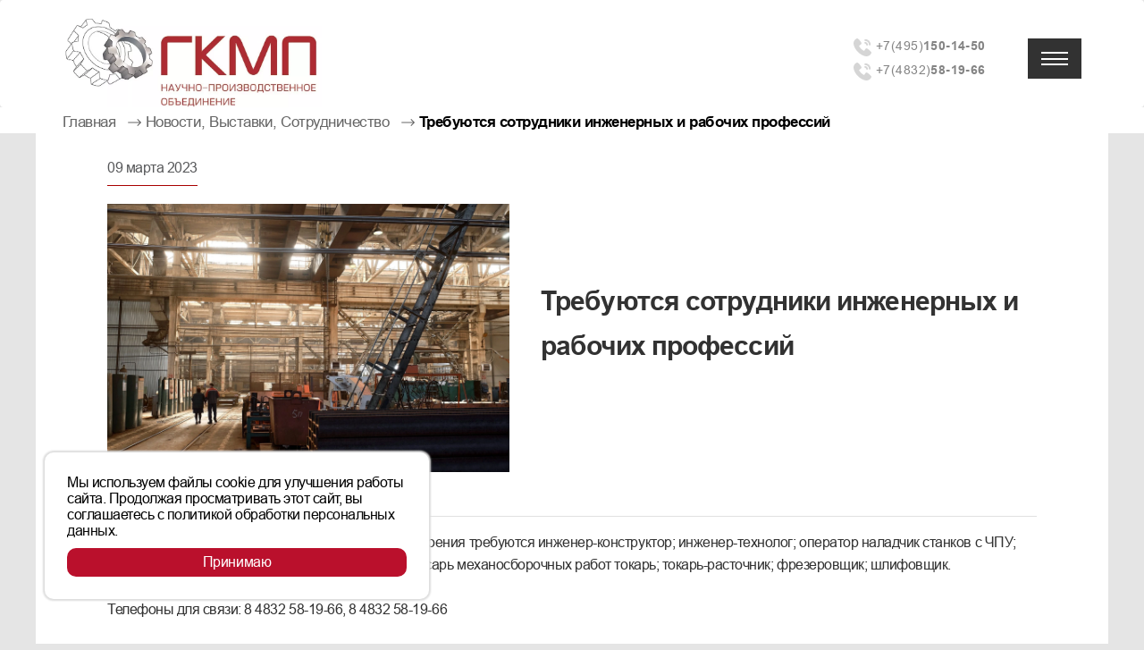

--- FILE ---
content_type: text/html; charset=UTF-8
request_url: https://gkmp32.com/news/trebuyutsya-sotrudniki-inzhenernykh-i-rabochikh-professiy/
body_size: 23057
content:
<!DOCTYPE html>
<html lang="ru">

<head>
    <meta charset="UTF-8">
    <meta http-equiv="X-UA-Compatible" content="IE=edge">
    <meta name="viewport" content="width=device-width, initial-scale=1.0">
    <meta name="yandex-verification" content="e49d955c2f5e05ac" />
    <meta http-equiv="Content-Type" content="text/html; charset=UTF-8" />
<meta name="robots" content="index, follow" />
<meta name="description" content="Требуются сотрудники инженерных и рабочих профессий Новости, репортажи, статьи, интервью, форумы и выставки." />
<link rel="canonical" href="https://gkmp32.com/news/trebuyutsya-sotrudniki-inzhenernykh-i-rabochikh-professiy/" />
<script type="text/javascript" data-skip-moving="true">(function(w, d, n) {var cl = "bx-core";var ht = d.documentElement;var htc = ht ? ht.className : undefined;if (htc === undefined || htc.indexOf(cl) !== -1){return;}var ua = n.userAgent;if (/(iPad;)|(iPhone;)/i.test(ua)){cl += " bx-ios";}else if (/Windows/i.test(ua)){cl += ' bx-win';}else if (/Macintosh/i.test(ua)){cl += " bx-mac";}else if (/Linux/i.test(ua) && !/Android/i.test(ua)){cl += " bx-linux";}else if (/Android/i.test(ua)){cl += " bx-android";}cl += (/(ipad|iphone|android|mobile|touch)/i.test(ua) ? " bx-touch" : " bx-no-touch");cl += w.devicePixelRatio && w.devicePixelRatio >= 2? " bx-retina": " bx-no-retina";var ieVersion = -1;if (/AppleWebKit/.test(ua)){cl += " bx-chrome";}else if (/Opera/.test(ua)){cl += " bx-opera";}else if (/Firefox/.test(ua)){cl += " bx-firefox";}ht.className = htc ? htc + " " + cl : cl;})(window, document, navigator);</script>


<link href="/local/templates/new_gkmp32/components/bitrix/news/news-new/bitrix/news.detail/.default/style.css?1762816734859" type="text/css"  rel="stylesheet" />
<link href="/local/templates/new_gkmp32/plugins/slick/slick.css?17182685121776" type="text/css"  data-template-style="true"  rel="stylesheet" />
<link href="/local/templates/new_gkmp32/plugins/owl/owl.carousel.min.css?17182685123351" type="text/css"  data-template-style="true"  rel="stylesheet" />
<link href="/local/templates/new_gkmp32/plugins/owl/owl.theme.default.min.css?17182685121013" type="text/css"  data-template-style="true"  rel="stylesheet" />
<link href="/local/templates/new_gkmp32/_assets/javascript/owl.theme.default.css?17307963761380" type="text/css"  data-template-style="true"  rel="stylesheet" />
<link href="/local/templates/new_gkmp32/_assets/javascript/fancybox.css?173079021825343" type="text/css"  data-template-style="true"  rel="stylesheet" />
<link href="/local/components/waydev/productionSmallOrder/templates/.default/style.css?17182685021636" type="text/css"  data-template-style="true"  rel="stylesheet" />
<link href="/local/templates/gkmp/css/main.css?1764225077211277" type="text/css"  data-template-style="true"  rel="stylesheet" />
<link href="/local/templates/gkmp/css/newUi.css?17182685212820" type="text/css"  data-template-style="true"  rel="stylesheet" />
<link href="/local/templates/new_gkmp32/css/waydev.css?171826851124391" type="text/css"  data-template-style="true"  rel="stylesheet" />
<link href="/local/templates/gkmp/css/sitebar.css?17182685216773" type="text/css"  data-template-style="true"  rel="stylesheet" />
<link href="/local/templates/gkmp/css/selectize.css?17182685218785" type="text/css"  data-template-style="true"  rel="stylesheet" />
<link href="/local/templates/new_gkmp32/css/major.css?1768997940159863" type="text/css"  data-template-style="true"  rel="stylesheet" />
<link href="/local/templates/new_gkmp32/service-new/style/swiper.css?171826851118436" type="text/css"  data-template-style="true"  rel="stylesheet" />
<link href="/local/templates/new_gkmp32/service-new/style/style.css?171826851114983" type="text/css"  data-template-style="true"  rel="stylesheet" />
<link href="/local/templates/new_gkmp32/service-new/style/media.css?171826851110166" type="text/css"  data-template-style="true"  rel="stylesheet" />
<link href="/local/templates/new_gkmp32/production-new/assets/css/main.css?176423590238788" type="text/css"  data-template-style="true"  rel="stylesheet" />
<link href="/local/templates/new_gkmp32/production-new/assets/css/media.css?172344487520953" type="text/css"  data-template-style="true"  rel="stylesheet" />
<link href="/local/templates/new_gkmp32/css/custom.css?176910866330225" type="text/css"  data-template-style="true"  rel="stylesheet" />
<link href="/local/templates/new_gkmp32/components/bitrix/menu/main_top2/style.css?17601350331108" type="text/css"  data-template-style="true"  rel="stylesheet" />
<link href="/local/templates/new_gkmp32/components/bitrix/breadcrumb/new-breadcrumbs/style.css?1718268515585" type="text/css"  data-template-style="true"  rel="stylesheet" />
<link href="/local/templates/new_gkmp32/components/bitrix/menu/main_bot_prod/style.css?1760136470685" type="text/css"  data-template-style="true"  rel="stylesheet" />
<link href="/local/templates/new_gkmp32/components/bitrix/menu/main_bot_good/style.css?1760136467685" type="text/css"  data-template-style="true"  rel="stylesheet" />
<link href="/local/templates/new_gkmp32/components/bitrix/menu/main_bot/style.css?1760137386685" type="text/css"  data-template-style="true"  rel="stylesheet" />
<link href="/local/templates/new_gkmp32/components/bitrix/menu/mob_popup/style.css?1718268516581" type="text/css"  data-template-style="true"  rel="stylesheet" />
<link href="/local/templates/new_gkmp32/styles.css?17660165332361" type="text/css"  data-template-style="true"  rel="stylesheet" />
<link href="/local/templates/new_gkmp32/template_styles.css?1760440240109" type="text/css"  data-template-style="true"  rel="stylesheet" />







<meta property="og:locale" content="ru_RU"/>
<!-- dev2fun module opengraph -->
<meta property="og:title" content="Требуются сотрудники инженерных и рабочих профессий Новости ООО &laquo;НПО ГКМП&raquo;"/>
<meta property="og:description" content="Требуются сотрудники инженерных и рабочих профессий Новости, репортажи, статьи, интервью, форумы и выставки."/>
<meta property="og:url" content="https://gkmp32.com/news/trebuyutsya-sotrudniki-inzhenernykh-i-rabochikh-professiy/"/>
<meta property="og:type" content="website"/>
<meta property="og:site_name" content="ГКМП"/>
<!-- /dev2fun module opengraph -->



    <title>
        Требуются сотрудники инженерных и рабочих профессий Новости ООО «НПО ГКМП»    </title>
    
</head>
<div class="cookie-block" id="cookieBlock">
	<div class="cookie-body">Мы используем файлы cookie для улучшения работы сайта. Продолжая просматривать этот сайт, вы соглашаетесь с <a href="/polit.pdf" target="_blank">политикой обработки персональных данных.</a></div>
	<div class="cookie-botton" id="acceptCookies">Принимаю</div>
</div>
<body class="">

    <div id="panel">
            </div>
    <header class="header ">
        <nav class="header-nav row">
                            <a href="/" class="logo header-nav__logo"><img src="/local/templates/new_gkmp32/img/logo-ru.webp" alt=""></a>
                        <!--<a href="/" class="logo header-nav__logo"><img src="/local/templates/new_gkmp32/img/new_russian-logo-en.webp" alt=""></a>-->

            <div class="header__container row">
                    


		<ul class="header-menu">
								<li class="header-menu__item">
							<a href="/about/" class=""  >О компании</a>
						</li>
												<li class="header-menu__item">
							<a href="/production/" class=""  >Продукция</a>
							<div class="header-submenu popup-menu">
								<div class="container">
									<div class="popup-menu__list popup-menu__list_first-level">
																<div class="popup-menu__item">
							<div class="popup-menu__item-name">
								<a href="/production/spec/" class=""  >Вакуумная техника и оборудование специального назначения</a>
								<span class="popup-menu__item-arrow"></span>
							</div>
							<div class="popup-menu__list popup-menu__list_second-level">
																		<div class="popup-menu__item popup-menu__item_second" data-next="">
											<div class="popup-menu__item-name">
												<a href="/production/spec/vakuumnye-zatvory/" class=""  >Вакуумные затворы</a>
											</div>
										</div>
																				<div class="popup-menu__item popup-menu__item_second" data-next="">
											<div class="popup-menu__item-name">
												<a href="/production/spec/kompressor-membrannyy/" class=""  >Компрессор мембранный</a>
											</div>
										</div>
																				<div class="popup-menu__item popup-menu__item_second" data-next="">
											<div class="popup-menu__item-name">
												<a href="/production/spec/vakuumnyy-stend-dlya-otrabotki-moshchnykh-impulsnykh-vodorodnykh-plazmennykh-dvigateley/" class=""  >Вакуумный стенд для отработки мощных импульсных водородных плазменных двигателей</a>
											</div>
										</div>
																				<div class="popup-menu__item popup-menu__item_second" data-next="">
											<div class="popup-menu__item-name">
												<a href="/production/spec/stend-termovakuumnykh-ispytaniy-stvi/" class=""  >Стенд термовакуумных испытаний СТВИ</a>
											</div>
										</div>
																				<div class="popup-menu__item popup-menu__item_second" data-next="">
											<div class="popup-menu__item-name">
												<a href="/production/spec/termovakuumnaya-kamera-tbk-110/" class=""  >Термовакуумная камера ТБК-110</a>
											</div>
										</div>
																				<div class="popup-menu__item popup-menu__item_second" data-next="">
											<div class="popup-menu__item-name">
												<a href="/production/spec/ustanovka-elektronno-luchevoy-plavki-rafinirovaniya-tugoplavkikh-metallov-niobiya-nb-tantala-ta/" class=""  >Установка электронно-лучевой плавки/рафинирования тугоплавких металлов (ниобия Nb, тантала Ta)</a>
											</div>
										</div>
																				<div class="popup-menu__item popup-menu__item_second" data-next="">
											<div class="popup-menu__item-name">
												<a href="/production/spec/tokamak-t-15md/" class=""  >Токамак Т-15МД</a>
											</div>
										</div>
																				<div class="popup-menu__item popup-menu__item_second" data-next="">
											<div class="popup-menu__item-name">
												<a href="/production/spec/stendy-dlya-ispytaniy-port-plagov-port-plug-test-facility-pptf-iter/" class=""  >Стенды для испытаний порт-плагов (Port Plug Test Facility, PPTF) ИТЭР</a>
											</div>
										</div>
																				<div class="popup-menu__item popup-menu__item_second" data-next="">
											<div class="popup-menu__item-name">
												<a href="/production/spec/ustanovka-karbotermicheskogo-sinteza-ukts/" class=""  >Установка карботермического синтеза (УКТС)</a>
											</div>
										</div>
																				<div class="popup-menu__item popup-menu__item_second" data-next="">
											<div class="popup-menu__item-name">
												<a href="/production/spec/krupnogabaritnaya-vakuumnaya-shakhtnaya-pech-soprotivleniya/" class=""  >Крупногабаритная вакуумная шахтная печь сопротивления</a>
											</div>
										</div>
																				<div class="popup-menu__item popup-menu__item_second" data-next="">
											<div class="popup-menu__item-name">
												<a href="/production/spec/sverkhvysokovakuumnaya-kamera-pryamougolnoy-formy-dlya-fundamentalnykh-issledovaniy/" class=""  >Сверхвысоковакуумная камера прямоугольной формы для фундаментальных исследований</a>
											</div>
										</div>
																				<div class="popup-menu__item popup-menu__item_second" data-next="">
											<div class="popup-menu__item-name">
												<a href="/production/spec/kriovakuumnaya-ustanovka-vu-180/" class=""  >Криовакуумная установка ВУ-180</a>
											</div>
										</div>
																				<div class="popup-menu__item popup-menu__item_second" data-next="">
											<div class="popup-menu__item-name">
												<a href="/production/spec/kamera-vakuumnaya-s-sistemoy-peremeshcheniya-obraztsov/" class=""  >Камера вакуумная с системой перемещения образцов</a>
											</div>
										</div>
																				<div class="popup-menu__item popup-menu__item_second" data-next="">
											<div class="popup-menu__item-name">
												<a href="/production/spec/stend-dlya-ispytaniy-moshchnykh-plazmennykh-dvigateley/" class=""  >Стенд для испытаний мощных плазменных двигателей</a>
											</div>
										</div>
																				<div class="popup-menu__item popup-menu__item_second" data-next="">
											<div class="popup-menu__item-name">
												<a href="/production/spec/gazorazryadnaya-kamera-stis-1s/" class=""  >Газоразрядная камера СТИС-1С</a>
											</div>
										</div>
																				<div class="popup-menu__item popup-menu__item_second" data-next="">
											<div class="popup-menu__item-name">
												<a href="/production/spec/vakuumnaya-kamera-ps-45/" class=""  >Вакуумная камера ПС-45</a>
											</div>
										</div>
										</div></div>						<div class="popup-menu__item">
							<div class="popup-menu__item-name">
								<a href="/production/electro/" class=""  >Промышленное термическое оборудование</a>
								<span class="popup-menu__item-arrow"></span>
							</div>
							<div class="popup-menu__list popup-menu__list_second-level">
																<div class="popup-menu__item popup-menu__item_second" data-next="">
									<div class="popup-menu__item-name">
										<a href="/production/vakuumnye-pechi/" class=""  >Вакуумные печи</a>
										<span class="popup-menu__item-arrow"></span>
									</div>
									<div class="popup-menu__list popup-menu__list_fourth-level" data-next="">
																						<div class="popup-menu__item popup-menu__item_fourth" data-next="">
													<div class="popup-menu__item-name_fourth">
														<a href="/production/vakuumnye-pechi/vakuumnye-pechi-gazovoy-zakalki/" class=""  >Вакуумные печи газовой закалки</a>
													</div>
												</div>
																								<div class="popup-menu__item popup-menu__item_fourth" data-next="">
													<div class="popup-menu__item-name_fourth">
														<a href="/production/vakuumnye-pechi/vakuumnye-pechi-dlya-otzhiga/" class=""  >Вакуумные печи для отжига</a>
													</div>
												</div>
																								<div class="popup-menu__item popup-menu__item_fourth" data-next="">
													<div class="popup-menu__item-name_fourth">
														<a href="/production/vakuumnye-pechi/vakuumnye-pechi-dlya-otpuska-retortnaya-pech/" class=""  > Вакуумные печи для отпуска (ретортная печь)</a>
													</div>
												</div>
																								<div class="popup-menu__item popup-menu__item_fourth" data-next="">
													<div class="popup-menu__item-name_fourth">
														<a href="/production/vakuumnye-pechi/vakuumnye-pechi-dlya-termoobrabotki/" class=""  > Вакуумные печи для термообработки</a>
													</div>
												</div>
																								<div class="popup-menu__item popup-menu__item_fourth" data-next="">
													<div class="popup-menu__item-name_fourth">
														<a href="/production/vakuumnye-pechi/vakuumnye-pechi-dlya-izostaticheskogo-pressovaniya/" class=""  > Вакуумные печи для изостатического прессования</a>
													</div>
												</div>
																								<div class="popup-menu__item popup-menu__item_fourth" data-next="">
													<div class="popup-menu__item-name_fourth">
														<a href="/production/vakuumnye-pechi/vakuumnye-pechi-spekaniya/" class=""  > Вакуумные печи спекания</a>
													</div>
												</div>
																								<div class="popup-menu__item popup-menu__item_fourth" data-next="">
													<div class="popup-menu__item-name_fourth">
														<a href="/production/vakuumnye-pechi/vakuumnye-pechi-maslyanoy-zakalki/" class=""  > Вакуумные печи масляной закалки</a>
													</div>
												</div>
																								<div class="popup-menu__item popup-menu__item_fourth" data-next="">
													<div class="popup-menu__item-name_fourth">
														<a href="/production/vakuumnye-pechi/pechi-dlya-azotirovaniya-dlya-karbonizatsii-karbonitrizatsii/" class=""  >Печи для азотирования, для карбонизации, карбонитризации</a>
													</div>
												</div>
												</div></div>								<div class="popup-menu__item popup-menu__item_second" data-next="">
									<div class="popup-menu__item-name">
										<a href="/production/elektropech-soprotivleniya-prokhodnogo-tipa/" class=""  >Электропечи сопротивления проходного типа</a>
										<span class="popup-menu__item-arrow"></span>
									</div>
									<div class="popup-menu__list popup-menu__list_fourth-level" data-next="">
																						<div class="popup-menu__item popup-menu__item_fourth" data-next="">
													<div class="popup-menu__item-name_fourth">
														<a href="/production/elektropech-soprotivleniya-prokhodnogo-tipa/tolkatelnye-vodorodnye-elektropechi/" class=""  >Толкательные водородные электропечи</a>
													</div>
												</div>
																								<div class="popup-menu__item popup-menu__item_fourth" data-next="">
													<div class="popup-menu__item-name_fourth">
														<a href="/production/elektropech-soprotivleniya-prokhodnogo-tipa/konveyernye-pechi/" class=""  >Конвейерные печи</a>
													</div>
												</div>
												</div></div>								<div class="popup-menu__item popup-menu__item_second" data-next="">
									<div class="popup-menu__item-name">
										<a href="/production/pechi-soprotivleniya-periodicheskogo-deystviya/" class=""  >Печи сопротивления периодического действия</a>
										<span class="popup-menu__item-arrow"></span>
									</div>
									<div class="popup-menu__list popup-menu__list_fourth-level" data-next="">
																						<div class="popup-menu__item popup-menu__item_fourth" data-next="">
													<div class="popup-menu__item-name_fourth">
														<a href="/production/pechi-soprotivleniya-periodicheskogo-deystviya/pechi-s-podnimayushchimsya-kolpakom-i-statsionarnymi-nagrevatelyami/" class=""  >Печи сопротивления периодического действия с поднимающимся колпаком и стационарными нагревателями</a>
													</div>
												</div>
																								<div class="popup-menu__item popup-menu__item_fourth" data-next="">
													<div class="popup-menu__item-name_fourth">
														<a href="/production/pechi-soprotivleniya-periodicheskogo-deystviya/pechi-s-podnimayushchimisya-kolpakami-i-podvizhnym-nagrevatelnym-blokom/" class=""  >Печи сопротивления периодического действия с поднимающимися колпаками и подвижным нагревательным блоком</a>
													</div>
												</div>
																								<div class="popup-menu__item popup-menu__item_fourth" data-next="">
													<div class="popup-menu__item-name_fourth">
														<a href="/production/pechi-soprotivleniya-periodicheskogo-deystviya/pechi-soprotivleniya-periodicheskogo-deystviya-s-opuskayushchimsya-podom/" class=""  >Печи сопротивления периодического действия с опускающимся подом</a>
													</div>
												</div>
																								<div class="popup-menu__item popup-menu__item_fourth" data-next="">
													<div class="popup-menu__item-name_fourth">
														<a href="/production/pechi-soprotivleniya-periodicheskogo-deystviya/pechi-soprotivleniya-periodicheskogo-deystviya-s-opuskayushchimsya-podom-malogabaritnye/" class=""  >Печи сопротивления периодического действия с опускающимся подом малогабаритные</a>
													</div>
												</div>
																								<div class="popup-menu__item popup-menu__item_fourth" data-next="">
													<div class="popup-menu__item-name_fourth">
														<a href="/production/pechi-soprotivleniya-periodicheskogo-deystviya/pechi-soprotivleniya-periodicheskogo-deystviya-shakhtnye-i-kamernye-pechi/" class=""  >Печи сопротивления периодического действия шахтные и камерные печи</a>
													</div>
												</div>
												</div></div>								<div class="popup-menu__item popup-menu__item_second" data-next="">
									<div class="popup-menu__item-name">
										<a href="/production/termodiffuzionnye-i-termokompressionnye-pechi/" class=""  >Термодиффузионные и термокомпрессионные печи</a>
										<span class="popup-menu__item-arrow"></span>
									</div>
									<div class="popup-menu__list popup-menu__list_fourth-level" data-next="">
																						<div class="popup-menu__item popup-menu__item_fourth" data-next="">
													<div class="popup-menu__item-name_fourth">
														<a href="/production/termodiffuzionnye-i-termokompressionnye-pechi/termodiffuzionnye-ustanovki/" class=""  >Термодиффузионные установки</a>
													</div>
												</div>
																								<div class="popup-menu__item popup-menu__item_fourth" data-next="">
													<div class="popup-menu__item-name_fourth">
														<a href="/production/termodiffuzionnye-i-termokompressionnye-pechi/termokompressionnye-ustanovki/" class=""  >Термокомпрессионные установки</a>
													</div>
												</div>
												</div></div></div></div>						<div class="popup-menu__item">
							<div class="popup-menu__item-name">
								<a href="/production/rost/" class=""  >Оборудование для выращивания кристаллов</a>
								<span class="popup-menu__item-arrow"></span>
							</div>
							<div class="popup-menu__list popup-menu__list_second-level">
																		<div class="popup-menu__item popup-menu__item_second" data-next="">
											<div class="popup-menu__item-name">
												<a href="/production/rost/oborudovanie-dlya-vuzov-i-nii/" class=""  >Оборудование для ВУЗов и НИИ</a>
											</div>
										</div>
																				<div class="popup-menu__item popup-menu__item_second" data-next="">
											<div class="popup-menu__item-name">
												<a href="/production/rost/ustanovki-dlya-vyrashchivaniya-monokristallov-sapfira-i-rubina-metodom-bridzhmena-stokbargera/" class=""  >Установки для выращивания монокристаллов сапфира и рубина методом Бриджмена-Стокбаргера</a>
											</div>
										</div>
																				<div class="popup-menu__item popup-menu__item_second" data-next="">
											<div class="popup-menu__item-name">
												<a href="/production/rost/ustanovki-dlya-vyrashchivaniya-monokristallov-leykosapfira-metodom-kiropulosa/" class=""  >Установки для выращивания монокристаллов лейкосапфира методом Киропулоса KY (Мусатова, ГОИ)</a>
											</div>
										</div>
																				<div class="popup-menu__item popup-menu__item_second" data-next="">
											<div class="popup-menu__item-name">
												<a href="/production/rost/ustanovki-dlya-vyrashchivaniya-kristalla-kremniya-metodom-chokhralskogo/" class=""  >Установки для выращивания кристалла кремния методом Чохральского CZ</a>
											</div>
										</div>
																				<div class="popup-menu__item popup-menu__item_second" data-next="">
											<div class="popup-menu__item-name">
												<a href="/production/rost/ustanovki-dlya-vyrashchivaniya-monokristallov-leykosapfira-metodom-gorizontalno-napravlennoy-kristal/" class=""  >Установки для выращивания монокристаллов лейкосапфира методом горизонтально направленной кристаллизации</a>
											</div>
										</div>
																				<div class="popup-menu__item popup-menu__item_second" data-next="">
											<div class="popup-menu__item-name">
												<a href="/production/rost/ustanovki-dlya-vyrashchivaniya-monokristallov-arsenida-indiya-i-galiya/" class=""  >Установки для выращивания монокристаллов арсенида галлия (GaAs) и арсенида индия (InAs)</a>
											</div>
										</div>
																				<div class="popup-menu__item popup-menu__item_second" data-next="">
											<div class="popup-menu__item-name">
												<a href="/production/rost/ustanovki-dlya-vyrashchivaniya-monokristallov-antimonida-indiya/" class=""  >Установка для выращивания монокристаллов антимонида индия (InSb) и галлия (GaSb) методом Чохральского CZ</a>
											</div>
										</div>
										</div></div>						<div class="popup-menu__item">
							<div class="popup-menu__item-name">
								<a href="/production/magn/" class=""  >Магнитные катушки</a>
								<span class="popup-menu__item-arrow"></span>
							</div>
							<div class="popup-menu__list popup-menu__list_second-level">
																		<div class="popup-menu__item popup-menu__item_second" data-next="">
											<div class="popup-menu__item-name">
												<a href="/production/magn/katushka-otp/" class=""  >Катушка ОТП</a>
											</div>
										</div>
																				<div class="popup-menu__item popup-menu__item_second" data-next="">
											<div class="popup-menu__item-name">
												<a href="/production/magn/katushki-ou3-ou4-ou5/" class=""  >Катушки ОУ3, ОУ4, ОУ5</a>
											</div>
										</div>
																				<div class="popup-menu__item popup-menu__item_second" data-next="">
											<div class="popup-menu__item-name">
												<a href="/production/magn/prisposobleniya-dlya-izgotovleniya-katushki-ou-opt/" class=""  >Приспособления для изготовления катушки ОУ,ОПТ</a>
											</div>
										</div>
																				<div class="popup-menu__item popup-menu__item_second" data-next="">
											<div class="popup-menu__item-name">
												<a href="/production/magn/obmotka-induktora/" class=""  >Обмотка индуктора</a>
											</div>
										</div>
										</div></div>						<div class="popup-menu__item">
							<div class="popup-menu__item-name">
								<a href="/production/rm/" class=""  >Изделия из тугоплавких материалов и сплавов</a>
								<span class="popup-menu__item-arrow"></span>
							</div>
							<div class="popup-menu__list popup-menu__list_second-level">
																<div class="popup-menu__item popup-menu__item_second" data-next="">
									<div class="popup-menu__item-name">
										<a href="/production/izdeliya-iz-volframa/" class=""  >Изделия из вольфрама</a>
										<span class="popup-menu__item-arrow"></span>
									</div>
									<div class="popup-menu__list popup-menu__list_fourth-level" data-next="">
																						<div class="popup-menu__item popup-menu__item_fourth" data-next="">
													<div class="popup-menu__item-name_fourth">
														<a href="/production/izdeliya-iz-volframa/volframovye-tigli/" class=""  >Вольфрамовые тигли</a>
													</div>
												</div>
																								<div class="popup-menu__item popup-menu__item_fourth" data-next="">
													<div class="popup-menu__item-name_fourth">
														<a href="/production/izdeliya-iz-volframa/volframovye-ekrany/" class=""  >Вольфрамовые экраны</a>
													</div>
												</div>
																								<div class="popup-menu__item popup-menu__item_fourth" data-next="">
													<div class="popup-menu__item-name_fourth">
														<a href="/production/izdeliya-iz-volframa/volframovye-nagrevateli/" class=""  >Вольфрамовые нагреватели</a>
													</div>
												</div>
																								<div class="popup-menu__item popup-menu__item_fourth" data-next="">
													<div class="popup-menu__item-name_fourth">
														<a href="/production/izdeliya-iz-volframa/metizy-bolty-shayby-iz-volframa/" class=""  >Метизы, болты шайбы из вольфрама</a>
													</div>
												</div>
																								<div class="popup-menu__item popup-menu__item_fourth" data-next="">
													<div class="popup-menu__item-name_fourth">
														<a href="/production/izdeliya-iz-volframa/prochaya-tekhnologicheskaya-osnastka/" class=""  >Прочая технологическая оснастка</a>
													</div>
												</div>
																								<div class="popup-menu__item popup-menu__item_fourth" data-next="">
													<div class="popup-menu__item-name_fourth">
														<a href="/production/izdeliya-iz-volframa/lodochki-iz-volframa-svarka-volframa/" class=""  >Лодочки из вольфрама. Сварка вольфрама</a>
													</div>
												</div>
																								<div class="popup-menu__item popup-menu__item_fourth" data-next="">
													<div class="popup-menu__item-name_fourth">
														<a href="/production/izdeliya-iz-volframa/izdeliya-iz-volframosoderzhashchikh-splavov/" class=""  >Изделия из вольфрамосодержащих сплавов</a>
													</div>
												</div>
												</div></div>								<div class="popup-menu__item popup-menu__item_second" data-next="">
									<div class="popup-menu__item-name">
										<a href="/production/izdeliya-iz-molibdena/" class=""  >Изделия из молибдена</a>
										<span class="popup-menu__item-arrow"></span>
									</div>
									<div class="popup-menu__list popup-menu__list_fourth-level" data-next="">
																						<div class="popup-menu__item popup-menu__item_fourth" data-next="">
													<div class="popup-menu__item-name_fourth">
														<a href="/production/izdeliya-iz-molibdena/molibdenovye-tigli/" class=""  >Молибденовые тигли</a>
													</div>
												</div>
																								<div class="popup-menu__item popup-menu__item_fourth" data-next="">
													<div class="popup-menu__item-name_fourth">
														<a href="/production/izdeliya-iz-molibdena/molibdenovye-ekrany/" class=""  >Молибденовые экраны</a>
													</div>
												</div>
																								<div class="popup-menu__item popup-menu__item_fourth" data-next="">
													<div class="popup-menu__item-name_fourth">
														<a href="/production/izdeliya-iz-molibdena/molibdenovye-nagrevateli/" class=""  >Молибденовые нагреватели</a>
													</div>
												</div>
																								<div class="popup-menu__item popup-menu__item_fourth" data-next="">
													<div class="popup-menu__item-name_fourth">
														<a href="/production/izdeliya-iz-molibdena/prochie-izdeliya-i-detali-iz-molibdena/" class=""  >Прочие изделия и детали из молибдена</a>
													</div>
												</div>
																								<div class="popup-menu__item popup-menu__item_fourth" data-next="">
													<div class="popup-menu__item-name_fourth">
														<a href="/production/izdeliya-iz-molibdena/molibdenosoderzhashchie-splavy/" class=""  >Молибденосодержащие сплавы</a>
													</div>
												</div>
												</div></div>								<div class="popup-menu__item popup-menu__item_second" data-next="">
									<div class="popup-menu__item-name">
										<a href="/production/izdeliya-iz-vysokotemperaturnoy-keramiki/" class=""  >Изделия из высокотемпературной керамики</a>
										<span class="popup-menu__item-arrow"></span>
									</div>
									<div class="popup-menu__list popup-menu__list_fourth-level" data-next="">
																						<div class="popup-menu__item popup-menu__item_fourth" data-next="">
													<div class="popup-menu__item-name_fourth">
														<a href="/production/izdeliya-iz-vysokotemperaturnoy-keramiki/izdeliya-iz-keramiki-na-osnove-karbida-kremniya-sic/" class=""  >Изделия из керамики на основе карбида кремния (SiC)</a>
													</div>
												</div>
																								<div class="popup-menu__item popup-menu__item_fourth" data-next="">
													<div class="popup-menu__item-name_fourth">
														<a href="/production/izdeliya-iz-vysokotemperaturnoy-keramiki/izdeliya-iz-keramiki-na-osnove-dioksida-tsirkoniya-zro2/" class=""  >Изделия из керамики на основе диоксида циркония (ZrO2)</a>
													</div>
												</div>
																								<div class="popup-menu__item popup-menu__item_fourth" data-next="">
													<div class="popup-menu__item-name_fourth">
														<a href="/production/izdeliya-iz-vysokotemperaturnoy-keramiki/izdeliya-iz-keramiki-na-osnove-oksida-alyuminiya-al2o3/" class=""  >Изделия из керамики на основе оксида алюминия (Al2O3)</a>
													</div>
												</div>
																								<div class="popup-menu__item popup-menu__item_fourth" data-next="">
													<div class="popup-menu__item-name_fourth">
														<a href="/production/izdeliya-iz-vysokotemperaturnoy-keramiki/izdeliya-iz-keramiki-na-osnove-zta/" class=""  >Изделия из керамики на основе ZTA</a>
													</div>
												</div>
																								<div class="popup-menu__item popup-menu__item_fourth" data-next="">
													<div class="popup-menu__item-name_fourth">
														<a href="/production/izdeliya-iz-vysokotemperaturnoy-keramiki/izdeliya-iz-keramiki-na-osnove-nitrida-bora-bn/" class=""  >Изделия из керамики на основе нитрида бора (BN)</a>
													</div>
												</div>
																								<div class="popup-menu__item popup-menu__item_fourth" data-next="">
													<div class="popup-menu__item-name_fourth">
														<a href="/production/izdeliya-iz-vysokotemperaturnoy-keramiki/izdeliya-iz-keramiki-na-osnove-nitrida-bora-piroliticheskogo-p-bn/" class=""  >Изделия из керамики на основе нитрида бора пиролитического (p-BN)</a>
													</div>
												</div>
												</div></div></div></div>								<div class="popup-menu__item">
									<div class="popup-menu__item-name">
										<a href="https://bzmr.ru" class=""  rel="noindex nofollow">Металлорукава</a>
									</div>
								</div>

																<div class="popup-menu__item">
									<div class="popup-menu__item-name">
										<a href="https://td-desna.com" class=""  rel="noindex nofollow">Дорожно-строительная техника</a>
									</div>
								</div>

								</div></div></div></li>						<li class="header-menu__item">
							<a href="/services/" class=""  >Услуги</a>
							<div class="header-submenu popup-menu">
								<div class="container">
									<div class="popup-menu__list popup-menu__list_first-level">
																<div class="popup-menu__item">
							<div class="popup-menu__item-name">
								<a href="#" class=""  >Изготовление и обработка продукции</a>
								<span class="popup-menu__item-arrow"></span>
							</div>
							<div class="popup-menu__list popup-menu__list_second-level">
																		<div class="popup-menu__item popup-menu__item_second" data-next="">
											<div class="popup-menu__item-name">
												<a href="/services/zagotovitelnye-operatsii/" class=""  >Заготовительные операции</a>
											</div>
										</div>
																				<div class="popup-menu__item popup-menu__item_second" data-next="">
											<div class="popup-menu__item-name">
												<a href="/services/svarka/" class=""  >Сварка</a>
											</div>
										</div>
																				<div class="popup-menu__item popup-menu__item_second" data-next="">
											<div class="popup-menu__item-name">
												<a href="/services/kontrol-germetichnosti-i-analiz-gazov/" class=""  >Контроль герметичности и анализ газов</a>
											</div>
										</div>
																				<div class="popup-menu__item popup-menu__item_second" data-next="">
											<div class="popup-menu__item-name">
												<a href="/services/mekhanicheskaya-obrabotka/" class=""  >Механическая обработка</a>
											</div>
										</div>
																				<div class="popup-menu__item popup-menu__item_second" data-next="">
											<div class="popup-menu__item-name">
												<a href="/services/termoobrabotka/" class=""  >Термообработка</a>
											</div>
										</div>
										</div></div>								<div class="popup-menu__item">
									<div class="popup-menu__item-name">
										<a href="/services/modernizatsiya-klimaticheskikh-kamer-i-ispytatelnykh-stendov/" class=""  >Модернизация климатических камер и испытательных стендов</a>
									</div>
								</div>

																<div class="popup-menu__item">
									<div class="popup-menu__item-name">
										<a href="/services/postavka-i-post-garantiynoe-obsluzhivanie/" class=""  >Поставка и постгарантийное обслуживание</a>
									</div>
								</div>

																<div class="popup-menu__item">
									<div class="popup-menu__item-name">
										<a href="/services/montazh-smd-dip-tht-prototipov-pribornoy-produktsii-elektrooborudovaniya/" class=""  >Монтаж SMD.DIP (THT) прототипов, приборной продукции электрооборудования</a>
									</div>
								</div>

																<div class="popup-menu__item">
									<div class="popup-menu__item-name">
										<a href="/services/proektirovanie/" class=""  >Проектирование</a>
									</div>
								</div>

																<div class="popup-menu__item">
									<div class="popup-menu__item-name">
										<a href="/services/montazh-shef-montazh-i-pusko-naladka/" class=""  >Монтаж, шеф-монтаж и пуско-наладка</a>
									</div>
								</div>

								</div></div></div></li>						<li class="header-menu__item">
							<a href="/news/" class="is-active"  >Новости</a>
						</li>
												<li class="header-menu__item">
							<a href="/vakansii/" class=""  >Вакансии</a>
						</li>
												<li class="header-menu__item">
							<a href="/documents/" class=""  >Документы</a>
						</li>
												<li class="header-menu__item">
							<a href="/contacts/" class=""  >Контакты</a>
						</li>
							</ul>


                                    <a href="#new-popup-modal" class="popup-btn" data-fancybox>Получить консультацию</a>
                                <div class="header-btns">
                    
<form action="/search/" class="search-form ">
	<input name="q" value="" type="text" class="search-form__input" placeholder="Поиск">
	<button type="submit">
		<svg width="32" height="32" viewBox="0 0 32 32" fill="none" xmlns="http://www.w3.org/2000/svg"
			class="search-form__icon">
			<path opacity="0.3"
				d="M31 31L25.2146 25M26.0262 13.3254C26.0262 6.51827 20.4239 1 13.5131 1C6.6023 1 1 6.51827 1 13.3254C1 20.1325 6.6023 25.6508 13.5131 25.6508C16.9685 25.6508 20.0968 24.2713 22.3612 22.0408C24.6256 19.8103 26.0262 16.729 26.0262 13.3254Z"
				stroke="#323232" stroke-width="2" stroke-linecap="round" />
		</svg>
	</button>
</form>                    <a href="mailto:msk@gkmp32.com">
                        <svg class="feedback-icon" width="32" height="28" viewBox="0 0 32 28" fill="none"
                            xmlns="http://www.w3.org/2000/svg">
                            <rect class="hover" x="1" y="1" width="30" height="25" rx="5" fill="#BA102C" />
                            <path class="static" opacity="0.3"
                                d="M7.01473 6.2848L16 13.6967L24.9853 6.2848M26 26.5H6C3.23858 26.5 1 24.2614 1 21.5V6.5C1 3.73858 3.23858 1.5 6 1.5H26C28.7614 1.5 31 3.73858 31 6.5V21.5C31 24.2614 28.7614 26.5 26 26.5Z"
                                stroke="black" stroke-width="2" stroke-linecap="round" />
                            <path class="hover"
                                d="M7.01473 5.7848L16 13.1967L24.9853 5.7848M26 26H6C3.23858 26 1 23.7614 1 21V6C1 3.23858 3.23858 1 6 1H26C28.7614 1 31 3.23858 31 6V21C31 23.7614 28.7614 26 26 26Z"
                                stroke="#EBEBEB" stroke-width="2" stroke-linecap="round" />
                        </svg>
                    </a>
                    <!--<a class="header-lk-btn open-popup" data-popup="">
                        Личный кабинет                    </a>-->
                                        <div class="switch-language-btn switch-language-btn_en">
                        <a href="http://en.gkmp32.com"
                            class="switch-language-btn__placehollder">en</a>
                        <!--<a href="http://eng.gkmp32.suppoiaf.beget.tech" class="switch-language-btn__placehollder">en</a>-->
                    </div>
                                    </div>
            </div>
            <div class="header__phones">
                <a href="tel:+7(495) 150-14-50" style="word-wrap:normal;" class="header-phone">+7(495)<b> 150-14-50</b></a> <a href="tel:+7(4832) 58-19-66" style="word-wrap:normal;" class="header-phone header-phone_second">+7(4832)<b> 58-19-66</b></a>                <div class="header__burger">
                    <div class="header__burger-line"></div>
                </div>
            </div>
            <div class="header__burger-and-phones">
                <div class="header__phones">
                    <a href="tel:+7(495) 150-14-50" class="header-phone">+7(495)<b> 150-14-50</b></a>
                    <a href="tel:+7(4832) 58-19-66" class="header-phone">+7(4832)<b> 58-19-66</b></a>
                </div>
                <div class="header__burger">
                    <span class="header__burger-line"></span>
                </div>
            </div>
        </nav>
    </header>

    <main>

                 <div class="breadcrumb">
                    <div class="container">
                        <link href="/bitrix/css/main/font-awesome.css?171827195828777" type="text/css" rel="stylesheet" />
<div class="breadcrumb__list" itemscope itemtype="http://schema.org/BreadcrumbList">
			<div class="breadcrumb__item" id="bx_breadcrumb_0" itemprop="itemListElement" itemscope itemtype="http://schema.org/ListItem">
				
				<a class="breadcrumb__link" href="/" title="Главная" itemprop="item">
					<span itemprop="name">Главная</span>
				</a>
				<meta itemprop="position" content="1" />
			</div>
			<div class="breadcrumb__item" id="bx_breadcrumb_1" itemprop="itemListElement" itemscope itemtype="http://schema.org/ListItem">
				<i class="fa fa-angle-right"></i>
				<a class="breadcrumb__link" href="/news/" title="Новости, Выставки, Сотрудничество" itemprop="item">
					<span itemprop="name">Новости, Выставки, Сотрудничество</span>
				</a>
				<meta itemprop="position" content="2" />
			</div>
			<div class="breadcrumb__item">
				<i class="fa fa-angle-right"></i>
				<span class="breadcrumb__none">Требуются сотрудники инженерных и рабочих профессий</span>
			</div></div>                    </div>
                </div>
                        <a id="toTop" class="backToTop-icon backToTop" style="display: none;"></a><div class="header flex" id="header" style="height: unset;">
	  <div class="header-toprow flex">
    <ul class="header-breadcrumbs flex">
            </ul>
    <a class="header-toprow__find">       
            


<form action="/search/" class="toprow-search-area">

    <input type="text" placeholder="Поиск..." name="q" value="" size="15" maxlength="50"><button type="submit"><img src="/local/templates/new_gkmp32/images/default/header-search_icon.svg" alt=""></button>
    
</form>


      
        <img src="/local/templates/new_gkmp32/images/default/header-search_icon.svg" alt="">
    </a>
    <button class="btn-red personal-button personal-modal">
        Личный кабинет
    </button>
    <div class="header-toprow__lang">
        <span for="" class="flex">Ru <img src="/local/templates/new_gkmp32/images/header/down_icon.svg"
                alt="Dropdown icon"></span>
        <span for="" class="flex"><noindex><a href="http://en.gkmp32.com/"> Eng</a></noindex><img src="/local/templates/new_gkmp32/images/header/down_icon.svg"
            alt="Dropdown icon"></span>
        <span for="" class="flex" >中文<img src="/local/templates/new_gkmp32/images/header/down_icon.svg"
            alt="Dropdown icon"></span>
    </div>
</div></div>
 

<style type="text/css">
.photo-horizontal {
    max-width: calc(450px + 35px);
    min-width: calc(450px + 35px);
}

/*    .photo-vertical {
        max-height: 450px;
        min-height: 450px;
    }
    .photo-square {
        max-height: 290px;
        min-height: 290px;
    }*/
.novelty-titling__photo .fancy-news img {
    margin-top: 0px !important;
}

.swiper_news .swiper-pagination {
    position: unset;
}
.swiper_news .swiper-pagination .swiper-pagination-bullet {
    background: #ba102c;
}
.prev-next-botton {
    display: flex;
    justify-content: space-between;
}

@media (min-width: 300px) and (max-width: 799.98px) {
    .novelty-date {
        margin: 20px 20px 10px;
        padding-bottom: 10px;
    }

    .novelty-titling {
        margin: 0 20px 30px;
        padding-bottom: 25px;
        -webkit-box-orient: vertical;
        -webkit-box-direction: normal;
        -ms-flex-direction: column;
        flex-direction: column;
        -webkit-box-pack: normal;
        -ms-flex-pack: normal;
        justify-content: normal;
        -webkit-box-align: normal;
        -ms-flex-align: normal;
        align-items: normal;
        line-height: normal;
    }

    .novelty-titling__photo {
        min-width: auto;
        margin-right: 20px;
        -webkit-box-ordinal-group: 2;
        -ms-flex-order: 1;
        order: 1;
        margin-top: 20px;
        margin-right: 0;
        width: 100%;
        max-width: 100%;
        -o-object-fit: cover;
        object-fit: cover;
        padding-right: 0;
    }

    .novelty-titling__photo img {
        max-width: 100%;
    }

    .novelty-content {
        margin: 0 20px 45px;
    }

    .novelty-back {
        margin: 0 20px 45px;
    }

    .company-contacts__politics {
        width: 100%;
    }

    .fancy-news {
        height: 100%;
        max-height: 290px;
    }
}

</style>

<section class="container limiter novelty" >
    <div class="novelty-date" content="09 марта 2023">
        09 марта 2023    </div>
    <div class="novelty-titling">
        <div class="novelty-titling__photo newsTitleSlider photo-horizontal">
                        <!-- Slider main container -->
            <div class="swiper swiper_news">
                <!-- Additional required wrapper -->
                <div class="swiper-wrapper">
                    <!-- Slides -->
                    <a class="swiper-slide" href="/upload/resize_cache/webp/iblock/bcf/GKMP_130.webp" data-fancybox="info-gallery-1">
                        <img src="/upload/resize_cache/webp/iblock/bcf/GKMP_130.webp">
                        <meta content="/upload/resize_cache/webp/iblock/bcf/GKMP_130.webp" />
                    </a>
                                    </div>
                <!-- If we need pagination -->
                <div class="swiper-pagination"></div>
                <!-- Navigation buttons -->
                <div class="news-slider-nav">
                    <div class="news-slider-nav__prev ">
                      <svg width="24" height="24" viewBox="0 0 24 24" fill="none" xmlns="http://www.w3.org/2000/svg"><path d="M15 4.5L7.5 12l7.5 7.5" stroke="#fff" stroke-width="2" stroke-linecap="round" stroke-linejoin="round"/></svg>
                    </div>
                    <div class="news-slider-nav__next">
                      <svg width="24" height="24" viewBox="0 0 24 24" fill="none" xmlns="http://www.w3.org/2000/svg"><path d="M9 4.5l7.5 7.5L9 19.5"  stroke="#fff" stroke-width="2" stroke-linecap="round" stroke-linejoin="round"/></svg>
                    </div>
                </div>
            </div>
        </div>
        <div class="novelty-titling__title newsTitle">
            <h1>
                Требуются сотрудники инженерных и рабочих профессий</h1>
        </div>
    </div>
    <div class="novelty-content">
        <p>
	 В Группа компаний машиностроения и приборостроения требуются инженер-конструктор; инженер-технолог; оператор наладчик станков с ЧПУ; сварщик; слесарь; слесарь-электромонтажник; слесарь механосборочных работ токарь; токарь-расточник; фрезеровщик; шлифовщик.
</p>
<p>
	 Телефоны для связи: 8 4832 58-19-66, 8 4832 58-19-66
</p>
<p style="text-align: center;">
	 <iframe width="860" height="420" src="https://www.youtube.com/embed/RP99b3FRBm4" title="YouTube video player" frameborder="0" allow="accelerometer; autoplay; clipboard-write; encrypted-media; gyroscope; picture-in-picture; web-share" allowfullscreen></iframe>
</p>
<p>
	 
</p>
<div class="ya-share2" data-curtain="" data-size="l" data-shape="round" data-color-scheme="whiteblack" data-limit="7" data-services="messenger,vkontakte,odnoklassniki,telegram,twitter,viber,whatsapp">
</div>
<p>
</p>            </div>
    
    <!--<div class="art-back novelty-back">
        <a onclick="javascript:history.back(); return false;" style="cursor:pointer">Назад</a>
    </div>-->

    <div class="prev-next-botton">
         
            <div class="art-back novelty-back">
                <a href="/news/vypusk-programmy-region-32-ot-21-02-2023-ooo-npo-gkmp/" style="cursor:pointer">Предыдущая новость</a>
            </div>
                  
            <div class="art-right novelty-back">
                <a href="/news/ooo-npo-gkmp-v-rosasfalte/" style="cursor:pointer">Следующая новость</a>
            </div>
            </div>

</section>

<script type="application/ld+json">
{
	"@context": "http://schema.org/",
	"@type": "Article",
	"mainEntityOfPage": {
		"@type": "WebPage",
		"@id": "/news/trebuyutsya-sotrudniki-inzhenernykh-i-rabochikh-professiy/"
	},
	"publisher": {
		"@type": "Organization",
		"name": "ООО НПО «ГКМП»",
		"logo": {
			"@type": "ImageObject",
			"url": "/local/templates/new_gkmp32/img/logo-ru.webp"
		}
	},
	"headline": "Требуются сотрудники инженерных и рабочих профессий",
	"image": "/upload/resize_cache/webp/iblock/bcf/GKMP_130.webp",
	"datePublished": "09.03.2023 09:32:00"
}
</script><footer class="footer">
    <div class="container">
        <div class="footer-head row">
            <div class="d-col-6 m-col-12">
                <div class="footer-head__title h2">Остались вопросы?</div>
            </div>
            <div class="d-col-6 m-col-12 row footer-head__btn-col">
                <div class="footer-head__text">
                    Напишите нам и наш менеджер ответит на любые вопросы.                </div>
							<a href="#new-popup-modal" class="footer-head__btn button button_grey" data-fancybox>
								Задать вопрос							</a>
            </div>
        </div>
        <div class="footer-body row">
            <div class="footer-body__info">
                <div>
	<div class="footer-body__title ">
		 Центральный офис:
	</div>
 <a href="tel:+7(495)150-14-50" class="footer-body__link h4"><span>+7(495)150-14-50</span></a> <a href="mailto:msk@gkmp32.com" class="footer-body__link h4"><span>msk@gkmp32.com</span></a>
	<div class="footer-body__address-block">
		<div class="footer-body__address-title h4">
			 г. Москва
		</div>
		<div class="footer-body__address-text">
			 121596 г. Москва, вн. тер. г. муниципальный округ Можайский,<br>
			 ул. Толбухина, д. 10, корп. 2, пом. 1, комн. 11
		</div>
	</div>
	<div class="footer-body__address-block">
		<div class="footer-body__address-title h4">
			 График работы центрального офиса:
		</div>
		<div class="footer-body__address-text">
			 пн.-пт.: с 9:00 до 18:00
		</div>
	</div>
	<div class="footer-body__address-block">
		<div class="footer-body__address-title h4">
			 График работы производства:
		</div>
		<div class="footer-body__address-text">
			 пн.-пт.: с 8:00 до 16:30
		</div>
	</div>
</div>
 <br>                <div class="footer-socials">
                    <noindex>
	<a href="https://www.youtube.com/channel/UCdhqPWXHu_9BpH_Xf2_1DmA" class="footer-socials__item">
		<img src="/local/templates/new_gkmp32/img/footer-socials__item-3.svg" alt="footer-socials__item"
			class="footer-socials__icon">
	</a>
	<a href="https://vk.com/gkmp32" class="footer-socials__item">
		<img src="/local/templates/new_gkmp32/img/footer-socials__item-4.svg" alt="footer-socials__item"
			class="footer-socials__icon">
	</a>
	<a href="https://rutube.ru/u/gkmp32/" class="footer-socials__item">
		<img src="/local/templates/new_gkmp32/img/footer-socials__item-5.svg" alt="footer-socials__item"
			class="footer-socials__icon">
	</a>
	<a href="https://t.me/dstgkmp" class="footer-socials__item">
		<img src="/local/templates/new_gkmp32/img/footer-socials__item-6.svg" alt="footer-socials__item"
			class="footer-socials__icon">
	</a>
	<a href="https://dzen.ru/gkmp32.com" class="footer-socials__item">
		<img src="/local/templates/new_gkmp32/img/footer-socials__item-7.svg" alt="footer-socials__item"
			class="footer-socials__icon">
	</a>
</noindex>                </div>
            </div>
            <div class="footer-body-menu">
                <div class="footer-body-menu__list">
                    <div class="footer-body-menu__item">
                        <div class="footer-links-list__title h4">Продукция</div>
                            

			<a href="/production/spec/" class="footer-links-list__item">Вакуумная техника и оборудование специального назначения</a>
		
			<a href="/production/electro/" class="footer-links-list__item">Промышленное термическое оборудование</a>
		
			<a href="/production/rost/" class="footer-links-list__item">Ростовое оборудование</a>
		
			<a href="/production/magn/" class="footer-links-list__item">Магнитные катушки</a>
		
			<a href="https://bzmr.ru" class="footer-links-list__item">Металлорукава сильфонные из нержавеющей стали</a>
		
			<a href="/production/rm/" class="footer-links-list__item">Изделия из тугоплавких материалов и сплавов</a>
		
			<a href="https://td-desna.com" class="footer-links-list__item">Дорожно-строительная техника</a>
		
                    </div>
                    <div class="footer-body-menu__item">
                        <div class="footer-links-list__title h4">Каталоги</div>
                        

			<a download href="/upload/iblock/04a/rw57a1gnsaj2oq16ec9idfphrtk2l7ja/2020_06_tugoplavkie-new2_compressed.pdf" class="footer-links-list__item">Тугоплавкие материалы и сплавы и высокотемпературная керамика</a>
		
			<a download href="/upload/iblock/b51/catitopvoc7zurzh3f5hvamj7y6advsd/2020_06_metallorukava_itog_new_compressed.pdf" class="footer-links-list__item">Металлорукавов</a>
		
			<a download href="/upload/iblock/dd9/asv0eshjdnctv6ar2o26yrp5220rbvb6/itog-buklet-v-krivykh_compressed.pdf" class="footer-links-list__item">Буклет Металлорукава</a>
		
			<a download href="/upload/iblock/3a8/ry7r6bgcdd66d65owte89g6uq41b662h/2024_dortehnika_compressed.pdf" class="footer-links-list__item">Дорожной техники</a>
		
			<a download href="/upload/iblock/fa2/fkmlozbyn9nkw07jo8tg2gd9ijl2kv0j/2021_09_01_termo-kompl_compressed.pdf" class="footer-links-list__item">Термовакуумные технологические комплексы</a>
		
			<a download href="/upload/iblock/f02/jzcp9ab5xsfuff73j0krj02yif5i6s82/2020_06_termooborudovanie_itog_new_compressed.pdf" class="footer-links-list__item">Термическое оборудование</a>
		
			<a download href="/upload/iblock/b7d/ofdx6bgb2c8ebvlg52dq9px9oee5s1pg/2022_01_vacuum_zatv-_new2_compressed.pdf" class="footer-links-list__item">Вакуумные затворы</a>
		
<a class="footer-links-list__item end-element" href="/documents/">показать все</a>
                    </div>
                    <div class="footer-body-menu__item">
                        <div class="footer-links-list__title h4">Услуги</div>
                        

			<a href="/services/izgotovlenie-i-obrabotka-produkcii" class="footer-links-list__item">Изготовление и обработка продукции</a>
		
			<a href="/services/modernizatsiya-klimaticheskikh-kamer-i-ispytatelnykh-stendov/" class="footer-links-list__item">Модернизация вакуумного оборудования</a>
		
			<a href="/services/postavka-i-post-garantiynoe-obsluzhivanie/" class="footer-links-list__item">Поставка и пост-гарантийное обслуживание</a>
		
			<a href="/services/montazh-smd-dip-tht-prototipov-pribornoy-produktsii-elektrooborudovaniya/" class="footer-links-list__item">Монтаж SMD.DIP (THT) прототипов, приборной продукции электрооборудования</a>
		
			<a href="/services/proektirovanie/" class="footer-links-list__item">Проектирование</a>
		
			<a href="/services/montazh-shef-montazh-i-pusko-naladka/" class="footer-links-list__item">Монтаж, шеф-монтаж и пуско-наладка</a>
		
                    </div>
                    <div class="footer-body-menu__item">
                        <div class="footer-links-list__title h4">О компании</div>
                        

			<a href="/services/" class="footer-links-list__item">Услуги</a>
		
			<a href="/news/" class="footer-links-list__item selected">Новости</a>
		
			<a href="/vakansii/" class="footer-links-list__item">Вакансии</a>
		
			<a href="/documents/" class="footer-links-list__item">Документы</a>
		
			<a href="/reviews/" class="footer-links-list__item">Отзывы</a>
		
			<a href="/contacts/" class="footer-links-list__item">Контакты</a>
		
                    </div>
                </div>
                <div class="footer-bottom row">
                    <noindex>
                        <a href="https://akiwa.ru/" target="_blank" class="developer">
                            <div class="developer__logo">
                                <img src="/local/templates/new_gkmp32/img/logo-development.svg" alt="Логотип разработчика">
                            </div>
                            <div class="developer__text">
                            Проект в компании <span>«Акива»</span> – помогаем продвигать и продавать
                            </div>
                        </a>
                    </noindex>
                </div>
            </div>
        </div>
        </div>
    </div>
  </footer>
<div class="overlay"></div>
<div class="max-overlay"></div>
<!--<div class="lk-popup popup " id="lk-popup">
    <div class="lk-popup__close close-popup"></div>
    <div class="row lk-popup__row">
        <a target="_blank" href="https://gkmp32.so-online.ru"
           class="lk-popup__btn button button_red">Личный кабинет</a>
        <a target="_blank" href="http://calc.gkmp32.so-online.ru"
           class="lk-popup__btn button button_red">Калькулятор тарифов</a>
        <a target="_blank" href="http://ri.gkmp32.so-online.ru"
           class="lk-popup__btn button button_red">Раскрытие информации</a>
    </div>
</div>-->
<div class="popup-menu-mob popup">
    <div class="popup-menu-mob__header container">
        <div class="popup-menu-mob__header-row row">
            <a class="popup-menu-mob__logo">
                <img src="/upload/resize_cache/webp/local/templates/new_gkmp32/img/logo-ru.webp"
                     alt="">
            </a>
            <div class="popup-menu-mob__header-buttons">
                                                    <div class="switch-language-btn popup-menu-mob__switch-lang-btn switch-language-btn_en">
                        <a href="http://en.gkmp32.com"
                        class="switch-language-btn__placehollder">en</a>
                    </div>
                                <a href="mailto:msk@gkmp32.com">
                    <svg class="feedback-icon" width="32" height="28" viewBox="0 0 32 28" fill="none"
                         xmlns="http://www.w3.org/2000/svg">
                        <path opacity="0.3"
                              d="M7.01473 6.2848L16 13.6967L24.9853 6.2848M26 26.5H6C3.23858 26.5 1 24.2614 1 21.5V6.5C1 3.73858 3.23858 1.5 6 1.5H26C28.7614 1.5 31 3.73858 31 6.5V21.5C31 24.2614 28.7614 26.5 26 26.5Z"
                              stroke="black" stroke-width="2" stroke-linecap="round"/>
                    </svg>
                </a>

                <div class="popup-menu-mob__close-btn"></div>
            </div>
                    </div>
        <div class="search-form">
<form action="/search/" class="search-form active">
	<input type="text" class="search-form__input" placeholder="Поиск" name="q" value="" size="15" maxlength="50">
	<svg width="32" height="32" viewBox="0 0 32 32" fill="none" xmlns="http://www.w3.org/2000/svg"
		class="search-form__icon">
		<path opacity="0.3"
			d="M31 31L25.2146 25M26.0262 13.3254C26.0262 6.51827 20.4239 1 13.5131 1C6.6023 1 1 6.51827 1 13.3254C1 20.1325 6.6023 25.6508 13.5131 25.6508C16.9685 25.6508 20.0968 24.2713 22.3612 22.0408C24.6256 19.8103 26.0262 16.729 26.0262 13.3254Z"
			stroke="#323232" stroke-width="2" stroke-linecap="round" />
	</svg>
	<input name="s" type="submit" class="search-form__submit" value="" />
	<!--
		<table border="0" cellspacing="0" cellpadding="2" align="center">
		<tr>
			<td align="center"><input type="text" name="q" value="" size="15" maxlength="50" /></td>
		</tr>
		<tr>
			<td align="right"><input name="s" type="submit" value="Поиск" /></td>
		</tr>
	</table>-->
</form>
</div>    </div>
    <div class="popup-menu-mob__menu mob-popup-menu container">
            
	<ul class="mob-popup-menu__list lvl-1 active">
					<li class="mob-popup-menu__list-item 1">
									<a href="/about/" class="mob-popup-menu__list-item-name 1">О компании</a>
										<li class="mob-popup-menu__list-item open-sub-popup">
									<span class="mob-popup-menu__list-item-arrow"></span>
					<div class="mob-popup-menu__list-item-name">Продукция</div>
					<ul class="mob-popup-menu__list lvl-2">
										<li class="mob-popup-menu__list-item open-sub-popup">
									<span class="mob-popup-menu__list-item-arrow"></span>
					<div class="mob-popup-menu__list-item-name">Вакуумная техника и оборудование специального назначения</div>
					<ul class="mob-popup-menu__list lvl-3">
										<li class="mob-popup-menu__list-item 1">
									<a href="/production/spec/vakuumnye-zatvory/" class="mob-popup-menu__list-item-name 1">Вакуумные затворы</a>
										<li class="mob-popup-menu__list-item 1">
									<a href="/production/spec/kompressor-membrannyy/" class="mob-popup-menu__list-item-name 1">Компрессор мембранный</a>
										<li class="mob-popup-menu__list-item 1">
									<a href="/production/spec/vakuumnyy-stend-dlya-otrabotki-moshchnykh-impulsnykh-vodorodnykh-plazmennykh-dvigateley/" class="mob-popup-menu__list-item-name 1">Вакуумный стенд для отработки мощных импульсных водородных плазменных двигателей</a>
										<li class="mob-popup-menu__list-item 1">
									<a href="/production/spec/stend-termovakuumnykh-ispytaniy-stvi/" class="mob-popup-menu__list-item-name 1">Стенд термовакуумных испытаний СТВИ</a>
										<li class="mob-popup-menu__list-item 1">
									<a href="/production/spec/termovakuumnaya-kamera-tbk-110/" class="mob-popup-menu__list-item-name 1">Термовакуумная камера ТБК-110</a>
										<li class="mob-popup-menu__list-item 1">
									<a href="/production/spec/ustanovka-elektronno-luchevoy-plavki-rafinirovaniya-tugoplavkikh-metallov-niobiya-nb-tantala-ta/" class="mob-popup-menu__list-item-name 1">Установка электронно-лучевой плавки/рафинирования тугоплавких металлов (ниобия Nb, тантала Ta)</a>
										<li class="mob-popup-menu__list-item 1">
									<a href="/production/spec/tokamak-t-15md/" class="mob-popup-menu__list-item-name 1">Токамак Т-15МД</a>
										<li class="mob-popup-menu__list-item 1">
									<a href="/production/spec/stendy-dlya-ispytaniy-port-plagov-port-plug-test-facility-pptf-iter/" class="mob-popup-menu__list-item-name 1">Стенды для испытаний порт-плагов (Port Plug Test Facility, PPTF) ИТЭР</a>
										<li class="mob-popup-menu__list-item 1">
									<a href="/production/spec/ustanovka-karbotermicheskogo-sinteza-ukts/" class="mob-popup-menu__list-item-name 1">Установка карботермического синтеза (УКТС)</a>
										<li class="mob-popup-menu__list-item 1">
									<a href="/production/spec/krupnogabaritnaya-vakuumnaya-shakhtnaya-pech-soprotivleniya/" class="mob-popup-menu__list-item-name 1">Крупногабаритная вакуумная шахтная печь сопротивления</a>
										<li class="mob-popup-menu__list-item 1">
									<a href="/production/spec/sverkhvysokovakuumnaya-kamera-pryamougolnoy-formy-dlya-fundamentalnykh-issledovaniy/" class="mob-popup-menu__list-item-name 1">Сверхвысоковакуумная камера прямоугольной формы для фундаментальных исследований</a>
										<li class="mob-popup-menu__list-item 1">
									<a href="/production/spec/kriovakuumnaya-ustanovka-vu-180/" class="mob-popup-menu__list-item-name 1">Криовакуумная установка ВУ-180</a>
										<li class="mob-popup-menu__list-item 1">
									<a href="/production/spec/kamera-vakuumnaya-s-sistemoy-peremeshcheniya-obraztsov/" class="mob-popup-menu__list-item-name 1">Камера вакуумная с системой перемещения образцов</a>
										<li class="mob-popup-menu__list-item 1">
									<a href="/production/spec/stend-dlya-ispytaniy-moshchnykh-plazmennykh-dvigateley/" class="mob-popup-menu__list-item-name 1">Стенд для испытаний мощных плазменных двигателей</a>
										<li class="mob-popup-menu__list-item 1">
									<a href="/production/spec/gazorazryadnaya-kamera-stis-1s/" class="mob-popup-menu__list-item-name 1">Газоразрядная камера СТИС-1С</a>
										<li class="mob-popup-menu__list-item 1">
									<a href="/production/spec/vakuumnaya-kamera-ps-45/" class="mob-popup-menu__list-item-name 1">Вакуумная камера ПС-45</a>
							</ul></li>			<li class="mob-popup-menu__list-item open-sub-popup">
									<span class="mob-popup-menu__list-item-arrow"></span>
					<div class="mob-popup-menu__list-item-name">Промышленное термическое оборудование</div>
					<ul class="mob-popup-menu__list lvl-3">
										<li class="mob-popup-menu__list-item open-sub-popup">
									<span class="mob-popup-menu__list-item-arrow"></span>
					<div class="mob-popup-menu__list-item-name">Вакуумные печи</div>
					<ul class="mob-popup-menu__list lvl-4">
										<li class="mob-popup-menu__list-item 1">
									<a href="/production/vakuumnye-pechi/vakuumnye-pechi-gazovoy-zakalki/" class="mob-popup-menu__list-item-name 1">Вакуумные печи газовой закалки</a>
										<li class="mob-popup-menu__list-item 1">
									<a href="/production/vakuumnye-pechi/vakuumnye-pechi-dlya-otzhiga/" class="mob-popup-menu__list-item-name 1">Вакуумные печи для отжига</a>
										<li class="mob-popup-menu__list-item 1">
									<a href="/production/vakuumnye-pechi/vakuumnye-pechi-dlya-otpuska-retortnaya-pech/" class="mob-popup-menu__list-item-name 1"> Вакуумные печи для отпуска (ретортная печь)</a>
										<li class="mob-popup-menu__list-item 1">
									<a href="/production/vakuumnye-pechi/vakuumnye-pechi-dlya-termoobrabotki/" class="mob-popup-menu__list-item-name 1"> Вакуумные печи для термообработки</a>
										<li class="mob-popup-menu__list-item 1">
									<a href="/production/vakuumnye-pechi/vakuumnye-pechi-dlya-izostaticheskogo-pressovaniya/" class="mob-popup-menu__list-item-name 1"> Вакуумные печи для изостатического прессования</a>
										<li class="mob-popup-menu__list-item 1">
									<a href="/production/vakuumnye-pechi/vakuumnye-pechi-spekaniya/" class="mob-popup-menu__list-item-name 1"> Вакуумные печи спекания</a>
										<li class="mob-popup-menu__list-item 1">
									<a href="/production/vakuumnye-pechi/vakuumnye-pechi-maslyanoy-zakalki/" class="mob-popup-menu__list-item-name 1"> Вакуумные печи масляной закалки</a>
										<li class="mob-popup-menu__list-item 1">
									<a href="/production/vakuumnye-pechi/pechi-dlya-azotirovaniya-dlya-karbonizatsii-karbonitrizatsii/" class="mob-popup-menu__list-item-name 1">Печи для азотирования, для карбонизации, карбонитризации</a>
							</ul></li>			<li class="mob-popup-menu__list-item open-sub-popup">
									<span class="mob-popup-menu__list-item-arrow"></span>
					<div class="mob-popup-menu__list-item-name">Электропечи сопротивления проходного типа</div>
					<ul class="mob-popup-menu__list lvl-4">
										<li class="mob-popup-menu__list-item 1">
									<a href="/production/elektropech-soprotivleniya-prokhodnogo-tipa/tolkatelnye-vodorodnye-elektropechi/" class="mob-popup-menu__list-item-name 1">Толкательные водородные электропечи</a>
										<li class="mob-popup-menu__list-item 1">
									<a href="/production/elektropech-soprotivleniya-prokhodnogo-tipa/konveyernye-pechi/" class="mob-popup-menu__list-item-name 1">Конвейерные печи</a>
							</ul></li>			<li class="mob-popup-menu__list-item open-sub-popup">
									<span class="mob-popup-menu__list-item-arrow"></span>
					<div class="mob-popup-menu__list-item-name">Печи сопротивления периодического действия</div>
					<ul class="mob-popup-menu__list lvl-4">
										<li class="mob-popup-menu__list-item 1">
									<a href="/production/pechi-soprotivleniya-periodicheskogo-deystviya/pechi-s-podnimayushchimsya-kolpakom-i-statsionarnymi-nagrevatelyami/" class="mob-popup-menu__list-item-name 1">Печи сопротивления периодического действия с поднимающимся колпаком и стационарными нагревателями</a>
										<li class="mob-popup-menu__list-item 1">
									<a href="/production/pechi-soprotivleniya-periodicheskogo-deystviya/pechi-s-podnimayushchimisya-kolpakami-i-podvizhnym-nagrevatelnym-blokom/" class="mob-popup-menu__list-item-name 1">Печи сопротивления периодического действия с поднимающимися колпаками и подвижным нагревательным блоком</a>
										<li class="mob-popup-menu__list-item 1">
									<a href="/production/pechi-soprotivleniya-periodicheskogo-deystviya/pechi-soprotivleniya-periodicheskogo-deystviya-s-opuskayushchimsya-podom/" class="mob-popup-menu__list-item-name 1">Печи сопротивления периодического действия с опускающимся подом</a>
										<li class="mob-popup-menu__list-item 1">
									<a href="/production/pechi-soprotivleniya-periodicheskogo-deystviya/pechi-soprotivleniya-periodicheskogo-deystviya-s-opuskayushchimsya-podom-malogabaritnye/" class="mob-popup-menu__list-item-name 1">Печи сопротивления периодического действия с опускающимся подом малогабаритные</a>
										<li class="mob-popup-menu__list-item 1">
									<a href="/production/pechi-soprotivleniya-periodicheskogo-deystviya/pechi-soprotivleniya-periodicheskogo-deystviya-shakhtnye-i-kamernye-pechi/" class="mob-popup-menu__list-item-name 1">Печи сопротивления периодического действия шахтные и камерные печи</a>
							</ul></li>			<li class="mob-popup-menu__list-item open-sub-popup">
									<span class="mob-popup-menu__list-item-arrow"></span>
					<div class="mob-popup-menu__list-item-name">Термодиффузионные и термокомпрессионные печи</div>
					<ul class="mob-popup-menu__list lvl-4">
										<li class="mob-popup-menu__list-item 1">
									<a href="/production/termodiffuzionnye-i-termokompressionnye-pechi/termodiffuzionnye-ustanovki/" class="mob-popup-menu__list-item-name 1">Термодиффузионные установки</a>
										<li class="mob-popup-menu__list-item 1">
									<a href="/production/termodiffuzionnye-i-termokompressionnye-pechi/termokompressionnye-ustanovki/" class="mob-popup-menu__list-item-name 1">Термокомпрессионные установки</a>
							</ul></li></ul></li>			<li class="mob-popup-menu__list-item open-sub-popup">
									<span class="mob-popup-menu__list-item-arrow"></span>
					<div class="mob-popup-menu__list-item-name">Оборудование для выращивания кристаллов</div>
					<ul class="mob-popup-menu__list lvl-3">
										<li class="mob-popup-menu__list-item 1">
									<a href="/production/rost/oborudovanie-dlya-vuzov-i-nii/" class="mob-popup-menu__list-item-name 1">Оборудование для ВУЗов и НИИ</a>
										<li class="mob-popup-menu__list-item 1">
									<a href="/production/rost/ustanovki-dlya-vyrashchivaniya-monokristallov-sapfira-i-rubina-metodom-bridzhmena-stokbargera/" class="mob-popup-menu__list-item-name 1">Установки для выращивания монокристаллов сапфира и рубина методом Бриджмена-Стокбаргера</a>
										<li class="mob-popup-menu__list-item 1">
									<a href="/production/rost/ustanovki-dlya-vyrashchivaniya-monokristallov-leykosapfira-metodom-kiropulosa/" class="mob-popup-menu__list-item-name 1">Установки для выращивания монокристаллов лейкосапфира методом Киропулоса KY (Мусатова, ГОИ)</a>
										<li class="mob-popup-menu__list-item 1">
									<a href="/production/rost/ustanovki-dlya-vyrashchivaniya-kristalla-kremniya-metodom-chokhralskogo/" class="mob-popup-menu__list-item-name 1">Установки для выращивания кристалла кремния методом Чохральского CZ</a>
										<li class="mob-popup-menu__list-item 1">
									<a href="/production/rost/ustanovki-dlya-vyrashchivaniya-monokristallov-leykosapfira-metodom-gorizontalno-napravlennoy-kristal/" class="mob-popup-menu__list-item-name 1">Установки для выращивания монокристаллов лейкосапфира методом горизонтально направленной кристаллизации</a>
										<li class="mob-popup-menu__list-item 1">
									<a href="/production/rost/ustanovki-dlya-vyrashchivaniya-monokristallov-arsenida-indiya-i-galiya/" class="mob-popup-menu__list-item-name 1">Установки для выращивания монокристаллов арсенида галлия (GaAs) и арсенида индия (InAs)</a>
										<li class="mob-popup-menu__list-item 1">
									<a href="/production/rost/ustanovki-dlya-vyrashchivaniya-monokristallov-antimonida-indiya/" class="mob-popup-menu__list-item-name 1">Установка для выращивания монокристаллов антимонида индия (InSb) и галлия (GaSb) методом Чохральского CZ</a>
							</ul></li>			<li class="mob-popup-menu__list-item open-sub-popup">
									<span class="mob-popup-menu__list-item-arrow"></span>
					<div class="mob-popup-menu__list-item-name">Магнитные катушки</div>
					<ul class="mob-popup-menu__list lvl-3">
										<li class="mob-popup-menu__list-item 1">
									<a href="/production/magn/katushka-otp/" class="mob-popup-menu__list-item-name 1">Катушка ОТП</a>
										<li class="mob-popup-menu__list-item 1">
									<a href="/production/magn/katushki-ou3-ou4-ou5/" class="mob-popup-menu__list-item-name 1">Катушки ОУ3, ОУ4, ОУ5</a>
										<li class="mob-popup-menu__list-item 1">
									<a href="/production/magn/prisposobleniya-dlya-izgotovleniya-katushki-ou-opt/" class="mob-popup-menu__list-item-name 1">Приспособления для изготовления катушки ОУ,ОПТ</a>
										<li class="mob-popup-menu__list-item 1">
									<a href="/production/magn/obmotka-induktora/" class="mob-popup-menu__list-item-name 1">Обмотка индуктора</a>
							</ul></li>			<li class="mob-popup-menu__list-item open-sub-popup">
									<span class="mob-popup-menu__list-item-arrow"></span>
					<div class="mob-popup-menu__list-item-name">Изделия из тугоплавких материалов и сплавов</div>
					<ul class="mob-popup-menu__list lvl-3">
										<li class="mob-popup-menu__list-item open-sub-popup">
									<span class="mob-popup-menu__list-item-arrow"></span>
					<div class="mob-popup-menu__list-item-name">Изделия из вольфрама</div>
					<ul class="mob-popup-menu__list lvl-4">
										<li class="mob-popup-menu__list-item 1">
									<a href="/production/izdeliya-iz-volframa/volframovye-tigli/" class="mob-popup-menu__list-item-name 1">Вольфрамовые тигли</a>
										<li class="mob-popup-menu__list-item 1">
									<a href="/production/izdeliya-iz-volframa/volframovye-ekrany/" class="mob-popup-menu__list-item-name 1">Вольфрамовые экраны</a>
										<li class="mob-popup-menu__list-item 1">
									<a href="/production/izdeliya-iz-volframa/volframovye-nagrevateli/" class="mob-popup-menu__list-item-name 1">Вольфрамовые нагреватели</a>
										<li class="mob-popup-menu__list-item 1">
									<a href="/production/izdeliya-iz-volframa/metizy-bolty-shayby-iz-volframa/" class="mob-popup-menu__list-item-name 1">Метизы, болты шайбы из вольфрама</a>
										<li class="mob-popup-menu__list-item 1">
									<a href="/production/izdeliya-iz-volframa/prochaya-tekhnologicheskaya-osnastka/" class="mob-popup-menu__list-item-name 1">Прочая технологическая оснастка</a>
										<li class="mob-popup-menu__list-item 1">
									<a href="/production/izdeliya-iz-volframa/lodochki-iz-volframa-svarka-volframa/" class="mob-popup-menu__list-item-name 1">Лодочки из вольфрама. Сварка вольфрама</a>
										<li class="mob-popup-menu__list-item 1">
									<a href="/production/izdeliya-iz-volframa/izdeliya-iz-volframosoderzhashchikh-splavov/" class="mob-popup-menu__list-item-name 1">Изделия из вольфрамосодержащих сплавов</a>
							</ul></li>			<li class="mob-popup-menu__list-item open-sub-popup">
									<span class="mob-popup-menu__list-item-arrow"></span>
					<div class="mob-popup-menu__list-item-name">Изделия из молибдена</div>
					<ul class="mob-popup-menu__list lvl-4">
										<li class="mob-popup-menu__list-item 1">
									<a href="/production/izdeliya-iz-molibdena/molibdenovye-tigli/" class="mob-popup-menu__list-item-name 1">Молибденовые тигли</a>
										<li class="mob-popup-menu__list-item 1">
									<a href="/production/izdeliya-iz-molibdena/molibdenovye-ekrany/" class="mob-popup-menu__list-item-name 1">Молибденовые экраны</a>
										<li class="mob-popup-menu__list-item 1">
									<a href="/production/izdeliya-iz-molibdena/molibdenovye-nagrevateli/" class="mob-popup-menu__list-item-name 1">Молибденовые нагреватели</a>
										<li class="mob-popup-menu__list-item 1">
									<a href="/production/izdeliya-iz-molibdena/prochie-izdeliya-i-detali-iz-molibdena/" class="mob-popup-menu__list-item-name 1">Прочие изделия и детали из молибдена</a>
										<li class="mob-popup-menu__list-item 1">
									<a href="/production/izdeliya-iz-molibdena/molibdenosoderzhashchie-splavy/" class="mob-popup-menu__list-item-name 1">Молибденосодержащие сплавы</a>
							</ul></li>			<li class="mob-popup-menu__list-item open-sub-popup">
									<span class="mob-popup-menu__list-item-arrow"></span>
					<div class="mob-popup-menu__list-item-name">Изделия из высокотемпературной керамики</div>
					<ul class="mob-popup-menu__list lvl-4">
										<li class="mob-popup-menu__list-item 1">
									<a href="/production/izdeliya-iz-vysokotemperaturnoy-keramiki/izdeliya-iz-keramiki-na-osnove-karbida-kremniya-sic/" class="mob-popup-menu__list-item-name 1">Изделия из керамики на основе карбида кремния (SiC)</a>
										<li class="mob-popup-menu__list-item 1">
									<a href="/production/izdeliya-iz-vysokotemperaturnoy-keramiki/izdeliya-iz-keramiki-na-osnove-dioksida-tsirkoniya-zro2/" class="mob-popup-menu__list-item-name 1">Изделия из керамики на основе диоксида циркония (ZrO2)</a>
										<li class="mob-popup-menu__list-item 1">
									<a href="/production/izdeliya-iz-vysokotemperaturnoy-keramiki/izdeliya-iz-keramiki-na-osnove-oksida-alyuminiya-al2o3/" class="mob-popup-menu__list-item-name 1">Изделия из керамики на основе оксида алюминия (Al2O3)</a>
										<li class="mob-popup-menu__list-item 1">
									<a href="/production/izdeliya-iz-vysokotemperaturnoy-keramiki/izdeliya-iz-keramiki-na-osnove-zta/" class="mob-popup-menu__list-item-name 1">Изделия из керамики на основе ZTA</a>
										<li class="mob-popup-menu__list-item 1">
									<a href="/production/izdeliya-iz-vysokotemperaturnoy-keramiki/izdeliya-iz-keramiki-na-osnove-nitrida-bora-bn/" class="mob-popup-menu__list-item-name 1">Изделия из керамики на основе нитрида бора (BN)</a>
										<li class="mob-popup-menu__list-item 1">
									<a href="/production/izdeliya-iz-vysokotemperaturnoy-keramiki/izdeliya-iz-keramiki-na-osnove-nitrida-bora-piroliticheskogo-p-bn/" class="mob-popup-menu__list-item-name 1">Изделия из керамики на основе нитрида бора пиролитического (p-BN)</a>
							</ul></li></ul></li>			<li class="mob-popup-menu__list-item 1">
									<a href="https://bzmr.ru" class="mob-popup-menu__list-item-name 1">Металлорукава</a>
										<li class="mob-popup-menu__list-item 1">
									<a href="https://td-desna.com" class="mob-popup-menu__list-item-name 1">Дорожно-строительная техника</a>
							</ul></li>			<li class="mob-popup-menu__list-item open-sub-popup">
									<span class="mob-popup-menu__list-item-arrow"></span>
					<div class="mob-popup-menu__list-item-name">Услуги</div>
					<ul class="mob-popup-menu__list lvl-2">
										<li class="mob-popup-menu__list-item open-sub-popup">
									<span class="mob-popup-menu__list-item-arrow"></span>
					<div class="mob-popup-menu__list-item-name">Изготовление и обработка продукции</div>
					<ul class="mob-popup-menu__list lvl-3">
										<li class="mob-popup-menu__list-item 1">
									<a href="/services/zagotovitelnye-operatsii/" class="mob-popup-menu__list-item-name 1">Заготовительные операции</a>
										<li class="mob-popup-menu__list-item 1">
									<a href="/services/svarka/" class="mob-popup-menu__list-item-name 1">Сварка</a>
										<li class="mob-popup-menu__list-item 1">
									<a href="/services/kontrol-germetichnosti-i-analiz-gazov/" class="mob-popup-menu__list-item-name 1">Контроль герметичности и анализ газов</a>
										<li class="mob-popup-menu__list-item 1">
									<a href="/services/mekhanicheskaya-obrabotka/" class="mob-popup-menu__list-item-name 1">Механическая обработка</a>
										<li class="mob-popup-menu__list-item 1">
									<a href="/services/termoobrabotka/" class="mob-popup-menu__list-item-name 1">Термообработка</a>
							</ul></li>			<li class="mob-popup-menu__list-item 1">
									<a href="/services/modernizatsiya-klimaticheskikh-kamer-i-ispytatelnykh-stendov/" class="mob-popup-menu__list-item-name 1">Модернизация климатических камер и испытательных стендов</a>
										<li class="mob-popup-menu__list-item 1">
									<a href="/services/postavka-i-post-garantiynoe-obsluzhivanie/" class="mob-popup-menu__list-item-name 1">Поставка и постгарантийное обслуживание</a>
										<li class="mob-popup-menu__list-item 1">
									<a href="/services/montazh-smd-dip-tht-prototipov-pribornoy-produktsii-elektrooborudovaniya/" class="mob-popup-menu__list-item-name 1">Монтаж SMD.DIP (THT) прототипов, приборной продукции электрооборудования</a>
										<li class="mob-popup-menu__list-item 1">
									<a href="/services/proektirovanie/" class="mob-popup-menu__list-item-name 1">Проектирование</a>
										<li class="mob-popup-menu__list-item 1">
									<a href="/services/montazh-shef-montazh-i-pusko-naladka/" class="mob-popup-menu__list-item-name 1">Монтаж, шеф-монтаж и пуско-наладка</a>
							</ul></li>			<li class="mob-popup-menu__list-item 1">
									<a href="/news/" class="mob-popup-menu__list-item-name item-selected">Новости</a>
										<li class="mob-popup-menu__list-item 1">
									<a href="/vakansii/" class="mob-popup-menu__list-item-name 1">Вакансии</a>
										<li class="mob-popup-menu__list-item 1">
									<a href="/documents/" class="mob-popup-menu__list-item-name 1">Документы</a>
										<li class="mob-popup-menu__list-item 1">
									<a href="/contacts/" class="mob-popup-menu__list-item-name 1">Контакты</a>
								</ul>
    </div>
    <div class="popup-menu-mob__footer ">
        <div class="container">
            <a href="" class="popup-menu-mob__phone">+7(495) <b>150-14-50</b></a>
            <a href="" class="popup-menu-mob__phone">+7(4832) <b>58-19-66</b></a>
        </div>
    </div>
</div>

<div class="standart-modal popup" id="popup-1">
	<div class="standart-modal__header">
			<a class="standart-modal__close close-popup"></a>
			<div class="standart-modal__title h2">Получить консультацию</div>
<div class="standart-modal__description">
  Подробно расскажем о наших товарах, видах и стоимости доставки,
  подготовим индивидуальное предложение для оптовых клиентов!
</div>	</div>
	<div class="standart-modal__body">
		<div id="comp_14c4f410a00c4774ad403a886e26cbdf">
<form name="feedbackform_footer" action="/news/trebuyutsya-sotrudniki-inzhenernykh-i-rabochikh-professiy/" method="POST" enctype="multipart/form-data"><input type="hidden" name="bxajaxid" id="bxajaxid_14c4f410a00c4774ad403a886e26cbdf_8BACKi" value="14c4f410a00c4774ad403a886e26cbdf" /><input type="hidden" name="AJAX_CALL" value="Y" /><input type="hidden" name="sessid" id="sessid" value="adfa057a044688accb3dc392bb499eb0" /><input type="hidden" name="WEB_FORM_ID" value="1" /><input type="hidden" name="lang" value="ru" />
<form method="post" enctype="multipart/form-data" action="" class="standart-modal__form standart-form"><input type="hidden" name="bxajaxid" id="bxajaxid_14c4f410a00c4774ad403a886e26cbdf_Ar8Szp" value="14c4f410a00c4774ad403a886e26cbdf" /><input type="hidden" name="AJAX_CALL" value="Y" /> 
  <div class="row standatr-form__inputs-container"> 
    <div class="standatr-form__col"> <span class="standatr-form__input-name t2">Имя</span> <input type="text" placeholder="Ф.И.О" type="text" class="standatr-form__input input" name="form_text_1" value=""> <span class="standatr-form__input-name t2">Эл.почта</span> <input type="text" placeholder="E-mail" type="text" class="standatr-form__input input email" name="form_text_2" value=""> <span class="standatr-form__input-name t2">Телефон</span> <input type="text" placeholder="+7 --- -- --" type="text" class="phone-mask standatr-form__input input" name="form_text_3" value=""> </div>
   
    <div class="standatr-form__col"> <span class="standatr-form__input-name t2">Текст сообщения</span> <textarea name="form_textarea_4"class="textarea standatr-form__textarea" ></textarea></div>
   </div>
 
  <div class="standatr-form__confidencial"> 
    <div class="checkbox"> <input type="checkbox" checked class="checkbox_input" id="form_checkbox_personal_data_5" id="form_checkbox_personal_data_5" name="form_checkbox_personal_data[]" value="5"><label for="form_checkbox_personal_data_5"><span class="">&nbsp; </span></label> <label class="standatr-form__cb-label" for="form_checkbox_personal_data_5"> Да, я согласен <a href="/politika.pdf" target="_blank">на обработку моих персональных данных ООО «НПО «ГКМП».</a></label> </div>
   </div>
 
  <div class="standatr-form__submit-row row"> 
    <div class="standatr-form__submit-col d-col-6 t-col-12">  </div>
   
    <div class="standatr-form__submit-col d-col-6 t-col-12"> <input  type="submit" name="web_form_submit" value="Отправить" class="standatr-form__submit-btn button button_red" /> </div>
   </div>
 </form></form></div>	</div>
</div>

<div id="comp_30b4f1f1b1c06ecb74d6b31803f0020d">
<form name="order_form" action="/news/trebuyutsya-sotrudniki-inzhenernykh-i-rabochikh-professiy/" method="POST" enctype="multipart/form-data"><input type="hidden" name="bxajaxid" id="bxajaxid_30b4f1f1b1c06ecb74d6b31803f0020d_XrQFCj" value="30b4f1f1b1c06ecb74d6b31803f0020d" /><input type="hidden" name="AJAX_CALL" value="Y" /><input type="hidden" name="sessid" id="sessid_1" value="adfa057a044688accb3dc392bb499eb0" /><input type="hidden" name="WEB_FORM_ID" value="3" /><input type="hidden" name="lang" value="ru" /><div class="modal-content">
    <div id="orderModal" class="modal">
        <div class="modal-content">
            
<form method="post" enctype="multipart/form-data" action=""><input type="hidden" name="bxajaxid" id="bxajaxid_30b4f1f1b1c06ecb74d6b31803f0020d_dCjmSk" value="30b4f1f1b1c06ecb74d6b31803f0020d" /><input type="hidden" name="AJAX_CALL" value="Y" />
                <div id="orderForm" class="order-form">
                    <h2>Заказ продукции/услуги</h2>
                    <input type="text" class="order-input" placeholder="Имя (*)" name="form_text_12" value="">                    <input type="text" class="order-input" placeholder="Телефон" name="form_text_13" value="">                    <input type="text" class="order-input" placeholder="Регион" name="form_text_14" value="">                    <input type="text" class="order-input" placeholder="Почта (*)" name="form_text_15" value="">                    <div class="order-select-block">
                        
                        <select>
                                                                                </select>

                    </div>

                    <div class="order-select-block">
                         <input name="form_file_17" class="feedback-input-file"                                data-noinspect="1"  size="0" type="file" /><span class="bx-input-file-desc"></span>                        <label for="orderFile" class="input__file-button">
                            <span class="input__file-button-text" id="orderFileLabel">
                                Выберите файл
                            </span>
                        </label>
                    </div>

                    <div class="textarea-block"> <textarea name="form_textarea_18"placeholder="Сообщение" ></textarea> </div>

                    <div class="forma-zakaza-metallorukava__stepContent forma-zakaza-metallorukava__stepContent--grey">
                        <div style="color: white;" class="forma-zakaza-metallorukava__stepTitleRow">
                            Заказ сформирован!
                        </div>

                        <div class="forma-zakaza-metallorukava__stepsubtitleRow">
                            Проверьте, правильно ли вы указали
                            свои данные и характеристики изделий
                        </div>

                        <div class="forma-zakaza-metallorukava__stepitem">
                            <div id="orderResult"></div>
                        </div>
                    </div>

                    <div class="footer-form__buttons-block">
                        <div class="callback-right__checkrow flex">
                            <input type="checkbox"  id="form_checkbox_personal_data_19" name="form_checkbox_personal_data[]" value="19"><label for="form_checkbox_personal_data_19"><span class="">&nbsp; </span></label>                            <label for="form_checkbox_personal_data_19">
                                Согласен с <a href="/politika.pdf" target="_blank">
                                    политикой конфиденциальности</a>
                            </label>
                        </div>

                        <input  type="submit" name="web_form_submit" value="Отправить" class="callback-submit" /> </div>
                    <a class="callback-popup__close" id="orderModalClose"></a>
                </div>
            </form>
        </div>
    </div>
</div></form></div>

<div class="standart-modal popup" id="popup-3">
    <div class="standart-modal__header">
        <a class="standart-modal__close close-popup"></a>
        <div class="standart-modal__title h2">Задать вопрос</div>
<div class="standart-modal__description">
  Подробно расскажем о наших товарах, видах и стоимости доставки,
  подготовим индивидуальное предложение для оптовых клиентов!
</div>    </div>
    <div class="standart-modal__body">
        <div id="comp_1b77db6a6faac5513895ebd2037f3622">
<form name="feedbackform_footer" action="/news/trebuyutsya-sotrudniki-inzhenernykh-i-rabochikh-professiy/" method="POST" enctype="multipart/form-data"><input type="hidden" name="bxajaxid" id="bxajaxid_1b77db6a6faac5513895ebd2037f3622_KurokV" value="1b77db6a6faac5513895ebd2037f3622" /><input type="hidden" name="AJAX_CALL" value="Y" /><input type="hidden" name="sessid" id="sessid_2" value="adfa057a044688accb3dc392bb499eb0" /><input type="hidden" name="WEB_FORM_ID" value="1" /><input type="hidden" name="lang" value="ru" />
<form method="post" enctype="multipart/form-data" action="" class="standart-modal__form standart-form"><input type="hidden" name="bxajaxid" id="bxajaxid_1b77db6a6faac5513895ebd2037f3622_6l2A1U" value="1b77db6a6faac5513895ebd2037f3622" /><input type="hidden" name="AJAX_CALL" value="Y" /> 
  <div class="row standatr-form__inputs-container"> 
    <div class="standatr-form__col"> <span class="standatr-form__input-name t2">Имя</span> <input type="text" placeholder="Ф.И.О" type="text" class="standatr-form__input input" name="form_text_1" value=""> <span class="standatr-form__input-name t2">Эл.почта</span> <input type="text" placeholder="E-mail" type="text" class="standatr-form__input input email" name="form_text_2" value=""> <span class="standatr-form__input-name t2">Телефон</span> <input type="text" placeholder="+7 --- -- --" type="text" class="phone-mask standatr-form__input input" name="form_text_3" value=""> </div>
   
    <div class="standatr-form__col"> <span class="standatr-form__input-name t2">Текст сообщения</span> <textarea name="form_textarea_4"class="textarea standatr-form__textarea" ></textarea></div>
   </div>
 
  <div class="standatr-form__confidencial"> 
    <div class="checkbox"> <input type="checkbox" checked class="checkbox_input" id="form_checkbox_personal_data_5" id="form_checkbox_personal_data_5" name="form_checkbox_personal_data[]" value="5"><label for="form_checkbox_personal_data_5"><span class="">&nbsp; </span></label> <label class="standatr-form__cb-label" for="form_checkbox_personal_data_5"> Да, я согласен <a href="/politika.pdf" target="_blank">на обработку моих персональных данных ООО «НПО «ГКМП».</a></label> </div>
   </div>
 
  <div class="standatr-form__submit-row row"> 
    <div class="standatr-form__submit-col d-col-6 t-col-12">  </div>
   
    <div class="standatr-form__submit-col d-col-6 t-col-12"> <input  type="submit" name="web_form_submit" value="Отправить" class="standatr-form__submit-btn button button_red" /> </div>
   </div>
 </form></form></div>    </div>
</div>

<div class="standart-modal popup successful-sending">
    <div class="successful-sending__container">
        <div class="successful-sending__text">
            <svg width="21" height="20" viewBox="0 0 21 20" fill="none" xmlns="http://www.w3.org/2000/svg">
                <path d="M16.3335 0.833008L15.2835 3.12467L13.0002 4.16634L15.2835 5.21634L16.3335 7.49967L17.3752 5.21634L19.6668 4.16634L17.3752 3.12467M8.00016 3.33301L5.91683 7.91634L1.3335 9.99967L5.91683 12.083L8.00016 16.6663L10.0835 12.083L14.6668 9.99967L10.0835 7.91634M16.3335 12.4997L15.2835 14.783L13.0002 15.833L15.2835 16.8747L16.3335 19.1663L17.3752 16.8747L19.6668 15.833L17.3752 14.783"
                      fill="#BA102C"/>
            </svg>
            <span>Отправлено</span>
            <svg width="21" height="20" viewBox="0 0 21 20" fill="none" xmlns="http://www.w3.org/2000/svg">
                <g clip-path="url(#clip0_3251_29)">
                    <path d="M10.0713 7.80883C10.2088 7.39633 10.7913 7.39633 10.9288 7.80883L11.735 10.2301C11.9125 10.7623 12.2115 11.2459 12.6083 11.6426C13.0051 12.0392 13.4889 12.3379 14.0213 12.5151L16.4413 13.3213C16.8538 13.4588 16.8538 14.0413 16.4413 14.1788L14.02 14.9851C13.4878 15.1625 13.0042 15.4615 12.6075 15.8584C12.2109 16.2552 11.9122 16.739 11.735 17.2713L10.9288 19.6913C10.8991 19.7817 10.8417 19.8603 10.7647 19.9161C10.6877 19.9718 10.5951 20.0019 10.5 20.0019C10.4049 20.0019 10.3123 19.9718 10.2353 19.9161C10.1583 19.8603 10.1009 19.7817 10.0713 19.6913L9.26501 17.2701C9.08767 16.738 8.78886 16.2544 8.39225 15.8578C7.99564 15.4612 7.51213 15.1624 6.98001 14.9851L4.55876 14.1788C4.46843 14.1492 4.38977 14.0918 4.33401 14.0148C4.27824 13.9378 4.24822 13.8451 4.24822 13.7501C4.24822 13.655 4.27824 13.5624 4.33401 13.4854C4.38977 13.4084 4.46843 13.351 4.55876 13.3213L6.98001 12.5151C7.51213 12.3377 7.99564 12.0389 8.39225 11.6423C8.78886 11.2457 9.08767 10.7622 9.26501 10.2301L10.0713 7.80883ZM5.24251 1.43508C5.26043 1.38095 5.29496 1.33384 5.34119 1.30046C5.38741 1.26707 5.44298 1.2491 5.50001 1.2491C5.55703 1.2491 5.6126 1.26707 5.65883 1.30046C5.70505 1.33384 5.73958 1.38095 5.75751 1.43508L6.24126 2.88758C6.45751 3.53508 6.96501 4.04258 7.61251 4.25883L9.06501 4.74258C9.11914 4.76051 9.16625 4.79503 9.19963 4.84126C9.23302 4.88749 9.25099 4.94306 9.25099 5.00008C9.25099 5.0571 9.23302 5.11268 9.19963 5.1589C9.16625 5.20513 9.11914 5.23966 9.06501 5.25758L7.61251 5.74133C7.29316 5.84773 7.00299 6.02704 6.76498 6.26505C6.52696 6.50306 6.34765 6.79324 6.24126 7.11258L5.75751 8.56508C5.73958 8.61921 5.70505 8.66632 5.65883 8.69971C5.6126 8.7331 5.55703 8.75107 5.50001 8.75107C5.44298 8.75107 5.38741 8.7331 5.34119 8.69971C5.29496 8.66632 5.26043 8.61921 5.24251 8.56508L4.75876 7.11258C4.65236 6.79324 4.47305 6.50306 4.23504 6.26505C3.99703 6.02704 3.70685 5.84773 3.38751 5.74133L1.93501 5.25758C1.88088 5.23966 1.83377 5.20513 1.80038 5.1589C1.76699 5.11268 1.74902 5.0571 1.74902 5.00008C1.74902 4.94306 1.76699 4.88749 1.80038 4.84126C1.83377 4.79503 1.88088 4.76051 1.93501 4.74258L3.38751 4.25883C3.70685 4.15244 3.99703 3.97313 4.23504 3.73511C4.47305 3.4971 4.65236 3.20693 4.75876 2.88758L5.24251 1.43508ZM14.0788 0.123831C14.0911 0.0882393 14.1142 0.0573763 14.1449 0.0355334C14.1756 0.0136905 14.2123 0.00195312 14.25 0.00195312C14.2877 0.00195313 14.3244 0.0136905 14.3551 0.0355334C14.3858 0.0573763 14.4089 0.0882393 14.4213 0.123831L14.7438 1.09133C14.8875 1.52383 15.2263 1.86258 15.6588 2.00633L16.6263 2.32883C16.6618 2.34117 16.6927 2.36429 16.7146 2.39499C16.7364 2.42568 16.7481 2.46241 16.7481 2.50008C16.7481 2.53775 16.7364 2.57449 16.7146 2.60518C16.6927 2.63587 16.6618 2.65899 16.6263 2.67133L15.6588 2.99383C15.4456 3.06474 15.2519 3.18435 15.0931 3.34318C14.9343 3.50202 14.8147 3.69569 14.7438 3.90883L14.4213 4.87633C14.4089 4.91192 14.3858 4.94279 14.3551 4.96463C14.3244 4.98647 14.2877 4.99821 14.25 4.99821C14.2123 4.99821 14.1756 4.98647 14.1449 4.96463C14.1142 4.94279 14.0911 4.91192 14.0788 4.87633L13.7563 3.90883C13.6854 3.69569 13.5657 3.50202 13.4069 3.34318C13.2481 3.18435 13.0544 3.06474 12.8413 2.99383L11.875 2.67133C11.8394 2.65899 11.8086 2.63587 11.7867 2.60518C11.7649 2.57449 11.7531 2.53775 11.7531 2.50008C11.7531 2.46241 11.7649 2.42568 11.7867 2.39499C11.8086 2.36429 11.8394 2.34117 11.875 2.32883L12.8425 2.00633C13.275 1.86258 13.6138 1.52383 13.7575 1.09133L14.0788 0.125081V0.123831Z"
                          fill="#BA102C"/>
                </g>
                <defs>
                    <clipPath id="clip0_3251_29">
                        <rect width="20" height="20" fill="white" transform="translate(0.5)"/>
                    </clipPath>
                </defs>
            </svg>
        </div>
    </div>
</div>

</main>





<div id="myModal" class="modal">
  <div class="modal-content">
    <div class="modal-header">
      <span class="modal-close">&times;</span>
      <h2>Спасибо!</h2>
    </div>
    <div class="modal-body">
      <p>Ваше письмо отправлено!</p>
    </div>
  </div>
</div>
<div class="modal" id="gkmpNew--modal" class="gkmpNew--modal">
    <div class="modal-content">
        <h2>Уважаемые клиенты!</h2>
<p>Мы рады приветствовать Вас на нашем обновлённом сайте!</p>
<p>В настоящий момент сайт находится в стадии наполнения, поэтому просим Вас отнестись с пониманием к тому, что не все его разделы функционируют в полном объёме</p>        <button type="button" data-fancybox-close="" class="fancybox-button fancybox-close-small" title="Close">
            <svg xmlns="http://www.w3.org/2000/svg" version="1" viewBox="0 0 24 24">
                <path d="M13 12l5-5-1-1-5 5-5-5-1 1 5 5-5 5 1 1 5-5 5 5 1-1z"></path>
            </svg>
        </button>
    </div>
</div>


        <section class="new-classic-popup new-popup new-popup-hidden" id="new-popup-modal">
        <div class="new-popup__wrapper">
            <div class="new-popup__title">Заказать обратный звонок</div>
            <div class="new-popup__description">Подробно расскажем о наших товарах, видах и стоимости доставки,
                подготовим индивидуальное предложение для оптовых клиентов!</div>
            <form novalidate="novalidate" class="new-popup__form new-popup-form" id="popup-modal-form-new">
                <div class="new-popup__top">
                    <div class="new-popup__left">
                        <div class="new-popup__group">
                            <input type="text" name="name" id="new-popup__name" class="new-popup__input required"
                                placeholder="Ф.И.О.">
                            <label for="new-popup__name" class="new-popup__label">Имя <span>*</span></label>
                        </div>
                        <div class="new-popup__group">
                            <input type="email" name="email" id="new-popup__mail" class="new-popup__input required"
                                placeholder="E-mail"> 
                            <label for="new-popup__mail" class="new-popup__label">Эл. почта <span>*</span></label>
                        </div>
                        <div class="new-popup__group">
                            <input type="tel" name="phone" id="new-popup__phone" class="new-popup__input required" data-phone-pattern placeholder="+7(___) ___-__-__">
                            <label for="new-popup__phone" class="new-popup__label">Телефон <span>*</span></label>
                        </div>
                    </div>
                    <div class="new-popup__right">
                        <div class="new-popup__group-area">
                            <textarea name="comment" id="new-popup__message" cols="30" rows="10"
                                class="new-popup__textarea"></textarea>
                            <label for="new-popup__message" class="new-popup__label">Текст сообщения</label>
                        </div>
                    </div>
                </div>
                <div class="new-popup__bottom">
                    <div class="new-popup__checkbox new-popup-checkbox">
                        <input type="checkbox" name="checkbox-test" class="new-popup-checkbox__input required"
                            id="new-popup-checkbox__checkbox">
                        <label for="new-popup-checkbox__checkbox" class="new-popup-checkbox__label checkbox-label">

                            <span class="new-popup-checkbox__policy">Я согласен на <a
                            class="new-popup-checkbox__policy-link" target="_blank" href="/polit.pdf">обработку моих персональных данных ООО
                            «НПО «ГКМП».</a></span>
                        </label>
                    </div>
                    <button class="new-popup__submit" type="submit">Отправить</button>
                </div>
                <input type="hidden" name="titleform" value="Форма обратной связи">
                <input type="hidden" name="typeform" value="Форма обратной связи">
					 <input type="hidden" name="formurl" value="https://gkmp32.com/news/trebuyutsya-sotrudniki-inzhenernykh-i-rabochikh-professiy/">
            </form>
        </div>
</section>	    <noscript>
    <div><img src="https://mc.yandex.ru/watch/35228720" style="position:absolute; left:-9999px;" alt="" /></div>
</noscript>

<script type="application/ld+json">
{
 "@context": "http://schema.org/",
 "@type": "Organization",
 "name": "ООО НПО «ГКМП»",
 "logo": "/local/templates/new_gkmp32/img/logo-ru.webp",
 "url": " /",
 "address": {
  "@type": "PostalAddress",
  "addressLocality": "Брянск",
  "addressCountry": "Russian Federation"
 },
 "sameAs": []

}
</script>

<script>if(!window.BX)window.BX={};if(!window.BX.message)window.BX.message=function(mess){if(typeof mess==='object'){for(let i in mess) {BX.message[i]=mess[i];} return true;}};</script>
<script>(window.BX||top.BX).message({'JS_CORE_LOADING':'Загрузка...','JS_CORE_NO_DATA':'- Нет данных -','JS_CORE_WINDOW_CLOSE':'Закрыть','JS_CORE_WINDOW_EXPAND':'Развернуть','JS_CORE_WINDOW_NARROW':'Свернуть в окно','JS_CORE_WINDOW_SAVE':'Сохранить','JS_CORE_WINDOW_CANCEL':'Отменить','JS_CORE_WINDOW_CONTINUE':'Продолжить','JS_CORE_H':'ч','JS_CORE_M':'м','JS_CORE_S':'с','JSADM_AI_HIDE_EXTRA':'Скрыть лишние','JSADM_AI_ALL_NOTIF':'Показать все','JSADM_AUTH_REQ':'Требуется авторизация!','JS_CORE_WINDOW_AUTH':'Войти','JS_CORE_IMAGE_FULL':'Полный размер'});</script><script src="/bitrix/js/main/core/core.js?1718268391494198"></script><script>BX.Runtime.registerExtension({'name':'main.core','namespace':'BX','loaded':true});</script>
<script>BX.setJSList(['/bitrix/js/main/core/core_ajax.js','/bitrix/js/main/core/core_promise.js','/bitrix/js/main/polyfill/promise/js/promise.js','/bitrix/js/main/loadext/loadext.js','/bitrix/js/main/loadext/extension.js','/bitrix/js/main/polyfill/promise/js/promise.js','/bitrix/js/main/polyfill/find/js/find.js','/bitrix/js/main/polyfill/includes/js/includes.js','/bitrix/js/main/polyfill/matches/js/matches.js','/bitrix/js/ui/polyfill/closest/js/closest.js','/bitrix/js/main/polyfill/fill/main.polyfill.fill.js','/bitrix/js/main/polyfill/find/js/find.js','/bitrix/js/main/polyfill/matches/js/matches.js','/bitrix/js/main/polyfill/core/dist/polyfill.bundle.js','/bitrix/js/main/core/core.js','/bitrix/js/main/polyfill/intersectionobserver/js/intersectionobserver.js','/bitrix/js/main/lazyload/dist/lazyload.bundle.js','/bitrix/js/main/polyfill/core/dist/polyfill.bundle.js','/bitrix/js/main/parambag/dist/parambag.bundle.js']);
</script>
<script>(window.BX||top.BX).message({'LANGUAGE_ID':'ru','FORMAT_DATE':'DD.MM.YYYY','FORMAT_DATETIME':'DD.MM.YYYY HH:MI:SS','COOKIE_PREFIX':'BITRIX_SM','SERVER_TZ_OFFSET':'10800','UTF_MODE':'Y','SITE_ID':'s1','SITE_DIR':'/','USER_ID':'','SERVER_TIME':'1769108929','USER_TZ_OFFSET':'0','USER_TZ_AUTO':'Y','bitrix_sessid':'adfa057a044688accb3dc392bb499eb0'});</script><script src="/bitrix/js/main/jquery/jquery-1.12.4.min.js?171826840097163"></script>
<script src="/local/templates/gkmp/_assets/javascript/jquery.fancybox.min.js?171826852268253"></script>
<script src="/local/templates/gkmp/_assets/javascript/slick.js?171826852288955"></script>
<script src="/local/templates/new_gkmp32/plugins/owl/owl.carousel.min.js?171826851244342"></script>
<script src="/local/templates/new_gkmp32/plugins/maskedinput/jquery.maskedinput.min.js?17182685124324"></script>
<script src="/local/templates/new_gkmp32/plugins/customScrollbar/jquery.mCustomScrollbar.min.js?171826851240179"></script>
<script src="/local/templates/new_gkmp32/_assets/javascript/fancybox.umd.js?1730790208142361"></script>
<script src="/local/templates/new_gkmp32/service-new/script/swiper-bundle.min.js?1718268511148487"></script>
<script src="/local/templates/new_gkmp32/production-new/assets/js/main.js?171826851212017"></script>
<script src="/local/templates/new_gkmp32/js/main.js?175154264941694"></script>
<script src="/local/templates/new_gkmp32/js/custom.js?175154207512664"></script>
<script src="/local/templates/gkmp/_assets/javascript/custom.js?171826852215188"></script>
<script src="/local/templates/gkmp/_assets/javascript/blazy.js?17182685225190"></script>
<script src="/local/templates/gkmp/_assets/javascript/jquery.cookie.js?17182685223140"></script>
<script src="/local/templates/gkmp/_assets/javascript/waydev.js?171826852216979"></script>
<script src="/local/templates/gkmp/_assets/javascript/selectize.min.js?171826852245833"></script>
<script type="text/javascript">var _ba = _ba || []; _ba.push(["aid", "07eeaca5ed04266bad72022ad64e5c5d"]); _ba.push(["host", "gkmp32.com"]); (function() {var ba = document.createElement("script"); ba.type = "text/javascript"; ba.async = true;ba.src = (document.location.protocol == "https:" ? "https://" : "http://") + "bitrix.info/ba.js";var s = document.getElementsByTagName("script")[0];s.parentNode.insertBefore(ba, s);})();</script>


<script src="https://yastatic.net/share2/share.js"></script><script>
   const swiper_news = new Swiper('.swiper_news', {
        loop: true,
        // If we need pagination
        pagination: {
            el: '.swiper-pagination',
            clickable: true,
        },
        // Navigation
        navigation: {
            nextEl: '.news-slider-nav__next',
            prevEl: '.news-slider-nav__prev',
        },
    }); 
</script><script type="text/javascript">
function _processform_8BACKi(){
	if (BX('bxajaxid_14c4f410a00c4774ad403a886e26cbdf_8BACKi'))
	{
		var obForm = BX('bxajaxid_14c4f410a00c4774ad403a886e26cbdf_8BACKi').form;
		BX.bind(obForm, 'submit', function() {BX.ajax.submitComponentForm(this, 'comp_14c4f410a00c4774ad403a886e26cbdf', true)});
	}
	BX.removeCustomEvent('onAjaxSuccess', _processform_8BACKi);
}
if (BX('bxajaxid_14c4f410a00c4774ad403a886e26cbdf_8BACKi'))
	_processform_8BACKi();
else
	BX.addCustomEvent('onAjaxSuccess', _processform_8BACKi);
</script><script type="text/javascript">
function _processform_Ar8Szp(){
	if (BX('bxajaxid_14c4f410a00c4774ad403a886e26cbdf_Ar8Szp'))
	{
		var obForm = BX('bxajaxid_14c4f410a00c4774ad403a886e26cbdf_Ar8Szp').form;
		BX.bind(obForm, 'submit', function() {BX.ajax.submitComponentForm(this, 'comp_14c4f410a00c4774ad403a886e26cbdf', true)});
	}
	BX.removeCustomEvent('onAjaxSuccess', _processform_Ar8Szp);
}
if (BX('bxajaxid_14c4f410a00c4774ad403a886e26cbdf_Ar8Szp'))
	_processform_Ar8Szp();
else
	BX.addCustomEvent('onAjaxSuccess', _processform_Ar8Szp);
</script><script type="text/javascript">
function _processform_XrQFCj(){
	if (BX('bxajaxid_30b4f1f1b1c06ecb74d6b31803f0020d_XrQFCj'))
	{
		var obForm = BX('bxajaxid_30b4f1f1b1c06ecb74d6b31803f0020d_XrQFCj').form;
		BX.bind(obForm, 'submit', function() {BX.ajax.submitComponentForm(this, 'comp_30b4f1f1b1c06ecb74d6b31803f0020d', true)});
	}
	BX.removeCustomEvent('onAjaxSuccess', _processform_XrQFCj);
}
if (BX('bxajaxid_30b4f1f1b1c06ecb74d6b31803f0020d_XrQFCj'))
	_processform_XrQFCj();
else
	BX.addCustomEvent('onAjaxSuccess', _processform_XrQFCj);
</script><script type="text/javascript">
function _processform_dCjmSk(){
	if (BX('bxajaxid_30b4f1f1b1c06ecb74d6b31803f0020d_dCjmSk'))
	{
		var obForm = BX('bxajaxid_30b4f1f1b1c06ecb74d6b31803f0020d_dCjmSk').form;
		BX.bind(obForm, 'submit', function() {BX.ajax.submitComponentForm(this, 'comp_30b4f1f1b1c06ecb74d6b31803f0020d', true)});
	}
	BX.removeCustomEvent('onAjaxSuccess', _processform_dCjmSk);
}
if (BX('bxajaxid_30b4f1f1b1c06ecb74d6b31803f0020d_dCjmSk'))
	_processform_dCjmSk();
else
	BX.addCustomEvent('onAjaxSuccess', _processform_dCjmSk);
</script><script type="text/javascript">
function _processform_KurokV(){
	if (BX('bxajaxid_1b77db6a6faac5513895ebd2037f3622_KurokV'))
	{
		var obForm = BX('bxajaxid_1b77db6a6faac5513895ebd2037f3622_KurokV').form;
		BX.bind(obForm, 'submit', function() {BX.ajax.submitComponentForm(this, 'comp_1b77db6a6faac5513895ebd2037f3622', true)});
	}
	BX.removeCustomEvent('onAjaxSuccess', _processform_KurokV);
}
if (BX('bxajaxid_1b77db6a6faac5513895ebd2037f3622_KurokV'))
	_processform_KurokV();
else
	BX.addCustomEvent('onAjaxSuccess', _processform_KurokV);
</script><script type="text/javascript">
function _processform_6l2A1U(){
	if (BX('bxajaxid_1b77db6a6faac5513895ebd2037f3622_6l2A1U'))
	{
		var obForm = BX('bxajaxid_1b77db6a6faac5513895ebd2037f3622_6l2A1U').form;
		BX.bind(obForm, 'submit', function() {BX.ajax.submitComponentForm(this, 'comp_1b77db6a6faac5513895ebd2037f3622', true)});
	}
	BX.removeCustomEvent('onAjaxSuccess', _processform_6l2A1U);
}
if (BX('bxajaxid_1b77db6a6faac5513895ebd2037f3622_6l2A1U'))
	_processform_6l2A1U();
else
	BX.addCustomEvent('onAjaxSuccess', _processform_6l2A1U);
</script><script src="/local/templates/new_gkmp32/js/asyncload.js"></script>

<script>
    const asyncload = new Asyncload();
    asyncload.external('https://www.googletagmanager.com/gtag/js?id=G-VZCJPDYKS6');

            asyncload.external('https://code.jivo.ru/widget/lCrMW5Dcps');
    
    asyncload.add(function () {
        (function(m, e, t, r, i, k, a) {
            m[i] = m[i] || function() {
                (m[i].a = m[i].a || []).push(arguments)
            };
            m[i].l = 1 * new Date();
            for (var j = 0; j < document.scripts.length; j++) {
                if (document.scripts[j].src === r) {
                    return;
                }
            }
            k = e.createElement(t), a = e.getElementsByTagName(t)[0], k.async = 1, k.src = r, a.parentNode.insertBefore(
                k, a)
        })
        (window, document, "script", "https://mc.yandex.ru/metrika/tag.js", "ym");

        ym(35228720, "init", {
            clickmap: true,
            trackLinks: true,
            accurateTrackBounce: true,
            webvisor: true
        });
    });
    asyncload.external('https://www.google.com/recaptcha/api.js?onload=onloadCallbackRecap&render=6LdWoFUlAAAAAEnPRHOMBhZ6zipW0DAt0GRHm8o6');
    asyncload.add(function () {
        var onloadCallbackRecap = function () {
        grecaptcha.ready(function () {
            grecaptcha.execute('6LdWoFUlAAAAAEnPRHOMBhZ6zipW0DAt0GRHm8o6', {action: 'contact_callback'}).then(function (token) {
                if ($('#recaptcha1').length > 0)
                    $('#recaptcha1').val(token);
                if ($('#recaptcha2').length > 0)
                    $('#recaptcha2').val(token);
                if ($('#recaptcha3').length > 0)
                    $('#recaptcha3').val(token);
            });
        });
    };
    });

</script>
</body>
</html>


--- FILE ---
content_type: text/css
request_url: https://gkmp32.com/local/templates/new_gkmp32/components/bitrix/news/news-new/bitrix/news.detail/.default/style.css?1762816734859
body_size: 770
content:
div.news-detail {
  word-wrap: break-word;
}
div.news-detail img.detail_picture {
  float: left;
  margin: 0 8px 6px 1px;
}
.news-date-time {
  color: #486daa;
}

.news-slider-nav {
  position: absolute;
  top: 50%;
  left: 0;
  right: 0;
  transform: translateY(-50%);
  z-index: 10;
  display: flex;
  justify-content: space-between;
  pointer-events: none;
  padding: 0 12px;
}

.news-slider-nav__prev,
.news-slider-nav__next {
  width: 38px;
  height: 38px;
  background: #ba102c;
  border-radius: 50%;
  display: flex;
  align-items: center;
  justify-content: center;
  cursor: pointer;
  pointer-events: all;
  transition: all 0.3s ease;
}
.news-slider-nav__prev:hover,
.news-slider-nav__next:hover {
  opacity: 0.9;
}

@media (hover: none) and (pointer: coarse) {
  .news-slider-nav__prev:hover,
  .news-slider-nav__next:hover {
    opacity: 1;
  }
}


--- FILE ---
content_type: text/css
request_url: https://gkmp32.com/local/components/waydev/productionSmallOrder/templates/.default/style.css?17182685021636
body_size: 580
content:
.forma-zakaza-metallorukava__stepTitleRow{
	height: 50px;
	line-height: 50px;
	padding: 0 40px;
	font-weight: 600;
	font-size: 28px;
	letter-spacing: 0.6px;
}
.forma-zakaza-metallorukava__stepsubtitleRow{
	color: white;
	opacity: 0.62;
	font-size: 14px;
	line-height: 128%;
	margin-bottom: 25px;
}
.forma-zakaza-metallorukava__stepitem{
	margin-bottom: 30px;
}
.orderResult__row{
	border-radius: 4px;
	display: flex;
	justify-content: space-between;
	min-height: 30px;
    padding: 0 20px;
    align-items: center;
}
.orderResult__row:nth-child(odd){
	background-color: rgba(50,50,50,.06);
}
.orderResult__row span{
	display: inline-block;
}
.orderResult__rowTitle{
	font-weight: bold;
	color: white;
	font-weight: 600;
	font-size: 14px;
	line-height: 17px;
}
.orderResult__rowContent{	
	color: white;
	opacity: 0.8;
	font-size: 14px;
	line-height: 17px;
}

.forma-zakaza-metallorukava__stepContent--grey{
	background-color: rgba(50,50,50,.06);
}
.forma-zakaza-metallorukava__stepContent--grey .forma-zakaza-metallorukava__stepTitleRow{
	padding-left: 0px;
	line-height: 100%;
    height: auto;
}

.quantity-arrow-minus,
.quantity-arrow-plus {
	cursor: pointer;
	height: 20px;
	width: 20px;
	font-size: 20px;
	padding: 5px 12px;
	box-sizing: border-box;
	border-radius: 4px;
	outline: none;
	background: #323232;
	border: none;
	border-radius: 2px;
	padding: 0px;		
	position: relative;
}
.quantity-arrow-minus img{
	position: absolute;
	top: 50%;
	left: 50%;
	transform: translate(-50%, -50%);
	}

.error {
	border: 1px solid #A80000!important;
}
.error:after {
	content: "Заполните данное поле!";
	color: #A80000;
}

--- FILE ---
content_type: text/css
request_url: https://gkmp32.com/local/templates/gkmp/css/main.css?1764225077211277
body_size: 27420
content:
@font-face {
    font-family: "PFRegular";
    font-display: swap;
    font-weight: normal;
    font-style: normal;
    src: url("../_assets/fonts/pfdintextcondpro-regular.woff"),
         url("../_assets/fonts/pfdintextcondpro-regular.ttf");
}

@font-face {
    font-family: "PFBold";
    font-display: swap;
    font-weight: normal;
    font-style: normal;
    src: url("../_assets/fonts/pfdintextcondpro-bold.woff"),
         url("../_assets/fonts/pfdintextcondpro-bold.ttf");
}

@font-face {
    font-family: "PFMedium";
    font-display: swap;
    font-weight: normal;
    font-style: normal;
    src: url("../_assets/fonts/pfdintextcondpro-medium.woff"),
         url("../_assets/fonts/pfdintextcondpro-medium.ttf");
}
@font-face {
    font-family: "PF-Din-Text-Cond-Pro";
    font-display: swap;
    font-weight: normal;
    font-style: normal;
    src: url("../_assets/fonts/PF-Din-Text-Cond-Pro.woff"),
         url("../_assets/fonts/PF-Din-Text-Cond-Pro.ttf");
}

/* popup */
.popup-Application{
    width: 100vw;
    height: 100vh;
    position: fixed;
    top: 0;
    left: 0;
    display: flex;
    justify-content: center;
    align-items: center;
    z-index: 1001;
    cursor: default;
	transition: 1s;
}

.popup-Application .cross{
    width: 16px;
    height: 16px;
    position: absolute;
    top: -22px;
    right: -22px;
    cursor: pointer;
	z-index:1001;
}
.popup-Application .cross:hover{
    width:18px;
    height:18px;
    transition:.2s;
    top: -24px;
    right: -24px;
}

.popup-Application .background_black_bg{
    cursor: pointer;
    position: fixed;
    z-index: 1000;
    top: 0;
    left: 0;
    width: 100vw;
    height: 100vh;
    background-color: rgba(0,0,0,.55);
}

.popup-Application.active{display:flex;}
.popup-Application.disable{display:none;}

.popup-Application .container{
	position:relative;
    display: flex;
    flex-direction: column;
    width: 900px;
    height: 550px;
}
.popup-Application .content{
    display: flex;
    justify-content: space-between;

    position: relative;
    width: 100%;
    height: 100%;
}
.popup-Application .content img{
    z-index: 1001;
    position: absolute;
    top: 0;
    left: 0;
    width: 100%;
    height: 100% !important;
    object-fit: cover;
}

.popup-Application .content .content_block{
    z-index: 1002;
    width: 60%;
    padding: 70px 0 70px 50px;
}
.popup-Application .content .content_block h1{
    font-size: 25px;
    color: #FC8A11;
}
.popup-Application .content .content_block p{
    font-size: 24px;
    color: #fff;
}

.popup-Application .content .form_block{
    z-index: 1002;
    width: 40%;
    background-color: rgba(0, 0, 0, .6);
    padding: 20px 40px;
}
.popup-Application .content .form_block h1{
    font-size: 18px;
    line-height: 109%;
    color: #fff;
    margin-bottom: 16px;

}

.popup-Application form .input_cont{
    display: flex;
    flex-direction: row;
    justify-content: space-between;
    align-items: center;
    padding: 10px;
    border: 1px solid rgba(228, 228, 228, 0.5);
    border-radius: 5px;
    margin-bottom: 10px;
}

.popup-Application form .input_cont p{
    font-size: 15px;
    color: rgba(228, 228, 228, 0.5);
    margin-right: 10px;
    white-space: nowrap;
    margin-right: 10px;
}

.popup-Application form .input_cont input{
    width: 100%;
    font-size: 15px;
    color: #fff;
    border: none;
    background-color: rgba(0,0,0,0);
    outline:none;

}
.popup-Application form .input_cont input::placeholder{
    color: rgba(228, 228, 228, 0.5);
}

.popup-Application form .checkbox_cont{
    display: flex;
    flex-direction: row;
    justify-content: space-between;
    margin-top: 20px;
    margin-bottom: 12px;
}

.popup-Application form .checkbox_cont input{
    margin-right: 10px;
}

.popup-Application form .checkbox_cont a{
    text-decoration: none;
    font-size: 12px;
    font-weight: 400;
    color: rgba(228, 228, 228, 0.5);
}

.popup-Application form .checkbox_cont a:hover{
    transition: .2s;
    color: #fff;
}
.popup-Application form .file_to_send{
    display: none;
}

.popup-Application form .submit_btn{
    color: #fff;
    background-color: #A80000;
    border: none;
    padding: 12px 22px;
    border-radius: 5px;
	margin-top:12px;
}
.popup-Application form .submit_btn:hover{
    transition: .2s;
    background-color: #7e0404;
}

.popup-Application .bottom_line{
    display: flex;
    justify-content: center;
    z-index: 1001;
    width: 100%;
    padding: 36px 0;
    background-color: #fff;
}
.popup-Application .open_form{
    display: none;
}

/* popup */


/*popup*/
@media(max-width:900px){
    .popup-Application .container{
        width: 320px;
        height: unset;
    }
    .popup-Application .content .content_block{
        width: 100%;
        padding: 24px 10px;
    }
    .popup-Application .content .content_block p{
        margin-bottom: 36px;
    }
    .popup-Application .content{
        justify-content: flex-start;

    }
    .popup-Application .content .form_block.disable{
        display: none;
    }
    .popup-Application .content .form_block.active{
        display: flex;
        flex-direction: column;
        width: 100%;
        padding: 39px 11px;
    }
    .popup-Application .bottom_line{
        padding: 10px; 
    }
    .popup-Application .open_form{
        display: block;
        box-sizing: border-box;
        color: #fff;
        background-color: #A80000;
        border: none;
        padding: 12px 22px;
        border-radius: 5px;
        margin-top: 16px;
    }
    .popup-Application .open_form:hover{
        transition: .2s;
        background-color: #7e0404;
    }
    .popup-Application .cross{
        right: 0;

    }
    .popup-Application .cross:hover{
        right: 0;
    }
};
/*popup*/




body {
    background-color: #e5e5e5;
    font-size: 16px;
    font-family: "PFRegular", sans-serif;
    color: #323232;
}

body.modal-active {
    overflow: hidden;
}

img.responsive {
    max-width: 100%;
}

a {
    color: #060606;
    text-decoration: none;
  
}

*,
*:after,
*:before {
    -webkit-box-sizing: border-box;
    box-sizing: border-box;
}

.flex {
    display: -webkit-box;
    display: -ms-flexbox;
    display: flex;
}

.centered {
    text-align: center;
}

.limiter {
    max-width: 80%;
    margin-right: auto;
    margin-left: auto;
}

h1.title {
    font-size: 60px;
    color: #FFFFFF;
    margin: 0;
    -webkit-margin-before: 0;
    margin-block-start: 0;
    -webkit-margin-after: 0;
    margin-block-end: 0;
}

h1.title.black {
    color: #323232;
}

h2.title {
    font-size: 36px;
    color: #323232;
    margin: 0;
    -webkit-margin-before: 0;
    margin-block-start: 0;
    -webkit-margin-after: 0;
    margin-block-end: 0;
}

span.bold {
    font-weight: bold;
}

.btn-red {
    -webkit-transition: all 0.3s ease-in-out;
    transition: all 0.3s ease-in-out;
    padding: 12px 30px 10px;
    border-radius: 4px;
    background-color: #A80000;
    color: #FFFFFF;
}
a.btn-red.spec_section{
    font-size: 22px; /*k*/
    padding: 12px 30px 12px;
}

.btn-red:not(.menu-btn__link) {
    font-size: 14px;
    height: auto !important;
    line-height: 99.9%;
}

.btn-red:hover,
.btn-red.hover {
    background-color: #BC1010;
    -webkit-transition: all 0.3s ease-in-out;
    transition: all 0.3s ease-in-out;
}

.btn-red:focus,
.btn-red:active,
.btn-red.click {
    background-color: #940000;
    -webkit-transition: all 0.3s ease-in-out;
    transition: all 0.3s ease-in-out;
}

.btn-red.big {
    padding: 13px 37px 10px;
    font-size: 16px;
}

.btn-red.disabled {
    pointer-events: none;
    background-color: rgba(168, 0, 0, 0.24);
}

.btn-dark {
    -webkit-transition: all 0.3s ease-in-out;
    transition: all 0.3s ease-in-out;
}

.btn-dark:hover {
    background-color: #3f3f3f;
    -webkit-transition: all 0.3s ease-in-out;
    transition: all 0.3s ease-in-out;
}

.sliderNav {
    position: absolute;
    right: 40px;
    top: 40px;
    width: 80px;
    height: 40px;
    border-radius: 4px;
    background-color: #FFFFFF;
    -webkit-box-align: center;
    -ms-flex-align: center;
    align-items: center;
    -webkit-box-pack: center;
    -ms-flex-pack: center;
    justify-content: center;
    z-index: 1;
}

.arrow {
    background-position: center;
    background-repeat: no-repeat;
    width: 7px;
    height: 11px;
}

.arrow::before {
    content: '';
    position: absolute;
    width: 40px;
    left: 0;
    top: 0;
    height: 40px;
}

.sliderNav-right::before {
    left: auto;
    right: 0;
}

.sliderNav-left {
    background-image: url("../images/default/slider-l.svg");
    margin-right: 14px;
    cursor: pointer;
    -webkit-transition: all 0.3s ease-in-out;
    transition: all 0.3s ease-in-out;
}

.sliderNav-left:hover {
    background-image: url("../images/default/slider-l-active.svg");
    -webkit-transition: all 0.3s ease-in-out;
    transition: all 0.3s ease-in-out;
}

.sliderNav-line {
    height: 20px;
    width: 1px;
    background-color: rgba(50, 50, 50, 0.15);
}

.sliderNav-right {
    background-image: url("../images/default/slider-r.svg");
    margin-left: 14px;
    cursor: pointer;
    -webkit-transition: all 0.3s ease-in-out;
    transition: all 0.3s ease-in-out;
}

.sliderNav-right:hover {
    background-image: url("../images/default/slider-r-active.svg");
    -webkit-transition: all 0.3s ease-in-out;
    transition: all 0.3s ease-in-out;
}

.callback-icon {
    position: fixed;
    width: 60px;
    height: 60px;
    border-radius: 50%;
    z-index: 10;
    background-color: #FFFFFF;
    background-image: url("../images/header/callback_icon.svg");
    background-repeat: no-repeat;
    background-position: center;
    right: 40px;
    bottom: 40px;
    -webkit-transition: all 0.3s ease-in-out;
    transition: all 0.3s ease-in-out;
    -webkit-box-shadow: 0px 10px 30px rgba(50, 50, 50, 0.1);
    box-shadow: 0px 10px 30px rgba(50, 50, 50, 0.1);
}

.callback-icon:hover {
    -webkit-transform: scale(1.1);
    transform: scale(1.1);
    -webkit-transition: all 0.3s ease-in-out;
    transition: all 0.3s ease-in-out;
}

.backToTop-icon {
    position: fixed;
    width: 60px;
    height: 60px;
    border-radius: 50%;
    z-index: 10;
    background-color: #FFFFFF;
    background-image: url("../images/header/arrowTop.png");
    background-repeat: no-repeat;
    background-position: center;
    right: 40px;
    bottom: 40px;
    -webkit-transition: all 0.3s ease-in-out;
    transition: all 0.3s ease-in-out;
    -webkit-box-shadow: 0px 10px 30px rgba(50, 50, 50, 0.1);
    box-shadow: 0px 10px 30px rgba(50, 50, 50, 0.1);
    cursor: pointer;
}

.backToTop-icon:hover {
    -webkit-transform: scale(1.1);
    transform: scale(1.1);
    -webkit-transition: all 0.3s ease-in-out;
    transition: all 0.3s ease-in-out;
}

.pagination {
    display: inline-block;
    border-bottom: 1px solid rgba(26, 26, 26, 0.12);
    padding-bottom: 7px;
}

.pagination-item {
    padding: 0 2px 7px;
    border-bottom: 3px solid transparent;
    margin-right: 15px;
    color: #1a1a1a;
    cursor: pointer;
}

.pagination-item:last-child {
    margin-right: 0;
}

.pagination-item.current {
    color: #A80000;
    border-color: #A80000;
}

h1.main-title {
    font-size: 36px;
    color: #323232;
    line-height: 106%;
}

h1.art-title,
h2.art-title,
h3.art-title,
h4.art-title,
h5.art-title {
    font-family: "PFMedium", sans-serif;
    color: #323232;
    padding-bottom: 30px;
}

h1.art-title {
    font-size: 60px;
    line-height: 71px;
}

h2.art-title {
    font-size: 36px;
    line-height: 44px;
}

h3.art-title {
    font-size: 24px;
    line-height: 28px;
}

h4.art-title {
    font-size: 18px;
    line-height: 22px;
}

h5.art-title {
    font-size: 16px;
    line-height: 17px;
}

.menu {
    min-height: 100vh;
    position: fixed;
    top: 0;
    left: 0;
    bottom: 0;
    width: 310px;
    background-color: #FFFFFF;
    -webkit-box-shadow: 0px 10px 30px rgba(50, 50, 50, 0.1);
    box-shadow: 0px 10px 30px rgba(50, 50, 50, 0.1);
    padding-right: 40px;
    z-index: 10;
    padding-bottom: 300px;
    display: flex;
    flex-wrap: wrap;
    justify-content: space-between;
    align-items: flex-start;
}

.menu-subject {
    margin-top: auto;
    position: absolute;
    left: 40px;
    right: 40px;
    bottom: 220px;
    -webkit-box-align: center;
    -ms-flex-align: center;
    align-items: center;
    -webkit-box-pack: justify;
    -ms-flex-pack: justify;
    justify-content: space-between;
}

.menu-subject__photo {
    margin-right: 20px;
    width: 70px;
    border: 1px solid #323232;
    height: 98px;
}

.menu-subject__descr-title {
    font-size: 14px;
    margin-bottom: 10px;
    line-height: 150%;
}

.menu-subject__descr-download a {
    color: #A80000;
    text-decoration: underline;
    font-size: 16px;
}

.menu-tel {
    position: absolute;
    left: 40px;
    bottom: 40px;
    right: 40px;
}

.menu-tel .header-toprow__callback-btn {
    background-color: #EBEBEB;
    width: 50px;
    height: 50px;
}

.menu-tel .header-toprow__callback-text span:nth-child(1) {
    font-size: 18px;
}

.menu-tel .header-toprow__callback-text span:nth-child(2) {
    font-size: 23px;
    font-family: "PFRegular", sans-serif;
    font-weight: 300;
}

.menu-logo {
    width: 200px !important;
    height: 85px;
    /* background: url('../images/default/logo.png') no-repeat center; */
    background-size: 100% 100%;
    padding: 0;
}

.menu-btn {
    padding: 0;
    padding-left: 30px;
    margin-top: 17px;
}

.menu-btn span {
    text-transform: uppercase;
    font-size: 23px;
    margin-top: 5px;
    font-family: "PFRegular", sans-serif;
}

.menu-btn a {
    opacity: .99;
    z-index: 3;
    cursor: pointer;
}

.menu-btn a.active {
    background-color: #ededed;
    opacity: .99;
    -webkit-transition: all 0.3s ease-in-out;
    transition: all 0.3s ease-in-out;
}

.menu-nav {
    max-height: 100%;
    overflow-y: auto;
    width: 100%;
    -webkit-box-orient: vertical;
    -webkit-box-direction: normal;
    -ms-flex-direction: column;
    flex-direction: column;
    -webkit-box-align: start;
    -ms-flex-align: start;
    align-items: flex-start;
}

.menu-nav::-webkit-scrollbar {
    display: none;
}

.menu-nav__item {
    color: rgba(50, 50, 50, 0.62);
    padding: 3px 0px 3px 40px;
    -webkit-transition: all 0.3s ease-in-out;
    transition: all 0.3s ease-in-out;
    position: relative;
}

.menu-nav__item:before {
    content: '';
    background-color: transparent;
    height: 100%;
    width: 4px;
    position: absolute;
    left: 0;
    top: 0;
    -webkit-transition: all 0.3s ease-in-out;
    transition: all 0.3s ease-in-out;
}

.menu-nav__item:hover {
    color: #323232;
    -webkit-transition: all 0.3s ease-in-out;
    transition: all 0.3s ease-in-out;
}

.menu-nav__item:hover::before {
    background-color: #A80000;
    -webkit-transition: all 0.3s ease-in-out;
    transition: all 0.3s ease-in-out;
}

.menu-nav__item.opened:before {
    background-color: rgba(50, 50, 50, 0.62);
    -webkit-transition: all 0.3s ease-in-out;
    transition: all 0.3s ease-in-out;
}

.menu-feedback {
    position: absolute;
    left: 40px;
    bottom: 120px;
    right: 40px;
}

.menu-feedback__link {
    width: 230px;
    height: 60px;
    background-color: #323232;
    color: #FFFFFF;
    -webkit-box-align: center;
    -ms-flex-align: center;
    align-items: center;
    -webkit-box-pack: center;
    -ms-flex-pack: center;
    justify-content: center;
    text-decoration: none;
    border-radius: 4px;
    -webkit-transition: all 0.3s ease-in-out;
    transition: all 0.3s ease-in-out;
}

.menu-feedback__link img {
    padding-right: 15px;
}

.menublock {
    visibility: hidden;
    position: fixed;
    background-color: #FFFFFF;
    bottom: 20px;
    left: 340px;
    right: 100px;
    max-width: 1300px;
    border-radius: 4px;
    overflow: hidden;
    z-index: 999;
    top: 118px;
    -webkit-transition: all 0.3s ease-in-out;
    transition: all 0.3s ease-in-out;
    opacity: 0;
}

.menublock.active {
    opacity: 1;
    visibility: visible;
    -webkit-transition: all 0.3s ease-in-out;
    transition: all 0.3s ease-in-out;
}

.menublock-left {
    width: 500px;
    height: 100%;
    background-color: #323232;
    color: #FFFFFF;
}

.menublock-left__title {
    padding: 20px 0 100px 40px;
}

.menublock-left__title span {
    display: block;
}

.menublock-left__title span:nth-child(1) {
    color: rgba(255, 255, 255, 0.38);
    padding-bottom: 10px;
}

.menublock-left__title span:nth-child(2) {
    font-size: 43px;
    font-family: "PFMedium", sans-serif;
}

.menublock-left .menu-nav a {
    color: #FFFFFF;
    transition: .3s;
}

.menublock-left .menu-nav a:hover {
    color: #A80000;
    transition: .3s;
}

.menublock-left .menu-nav a:hover::before {
    background-color: #FFFFFF;
}

.menublock-right {
    width: 800px;
    height: 100%;
    -webkit-box-orient: vertical;
    -webkit-box-direction: normal;
    -ms-flex-direction: column;
    flex-direction: column;
    overflow-y: scroll;
}

.menublock-right__list {
    -webkit-box-orient: vertical;
    -webkit-box-direction: normal;
    -ms-flex-direction: column;
    flex-direction: column;
    padding: 40px;
    padding-right: 0;
}

.menublock-right__list-title {
    padding-bottom: 10px;
    color: #A80000;
}

.menublock-right__list-link {
    text-decoration: underline;
    font-size: 23px;
    line-height: 143%;
    -webkit-transition: all 0.3s ease-in-out;
    transition: all 0.3s ease-in-out;
}

.menublock-right__list-link:hover {
    color: #A80000;
    -webkit-transition: all 0.3s ease-in-out;
    transition: all 0.3s ease-in-out;
}

.menublock-right__list-sublink {
    font-size: 14px;
    position: relative;
    padding-left: 8px;
}

.menublock-right__list-sublink::before {
    content: '';
    width: 4px;
    height: 4px;
    border-radius: 50%;
    background-color: #323232;
    position: absolute;
    left: 0;
    top: 50%;
    -webkit-transition: all 0.3s ease-in-out;
    transition: all 0.3s ease-in-out;
    -webkit-transform: translateY(-50%);
    transform: translateY(-50%);
}

.menublock-right__list-sublink:hover::before {
    background-color: #A80000;
    -webkit-transition: all 0.3s ease-in-out;
    transition: all 0.3s ease-in-out;
}

.menu-mask {
    position: fixed;
    right: 0;
    top: 0;
    bottom: 0;
    left: 0;
    background-color: rgba(50, 50, 50, 0.62);
    z-index: 1;
    visibility: hidden;
    opacity: 0;
}

.menu-mask.active {
    opacity: 1;
    visibility: visible;
    -webkit-transition: all 0.3s ease-in-out;
    transition: all 0.3s ease-in-out;
}

.menu-where {
    position: absolute;
    bottom: 100px;
}

.menu-where__subtitle {
    padding-left: 40px;
    font-size: 0.85em;
    color: rgba(50, 50, 50, 0.62);
    padding-bottom: 5px;
}

.menu-where__title {
    position: relative;
    font-size: 1.65em;
    max-width: 250px;
    padding-left: 40px;
}

.menu-where__title::before {
    content: '';
    position: absolute;
    left: 0;
    bottom: 0;
    top: 0;
    width: 4px;
    background-color: #A80000;
    height: 100%;
}

.menu-where__link {
    margin-left: 40px;
    width: 90px;
    height: 30px;
    border-radius: 4px;
    border: 2px solid #A80000;
    color: #A80000;
    line-height: 30px;
    text-align: center;
    margin-top: 5px;
    cursor: pointer;
    background-color: transparent;
    -webkit-transition: all 0.3s ease-in-out;
    transition: all 0.3s ease-in-out;
    display: block;
}

.menu-where__link:hover {
    background-color: #A80000;
    color: #FFFFFF;
    -webkit-transition: all 0.3s ease-in-out;
    transition: all 0.3s ease-in-out;
}

.products .menu-btn {
    padding-bottom: 20px;
}

.products .menu-nav__item:hover::before {
    background-color: rgba(50, 50, 50, 0.62);
}

.header {
    padding-top: 20px;
    -webkit-box-orient: vertical;
    -webkit-box-direction: normal;
    -ms-flex-direction: column;
    flex-direction: column;
    -webkit-box-align: start;
    -ms-flex-align: start;
    align-items: flex-start;
    overflow: hidden;
    border-radius: 4px;
}
.header.limiter {
    overflow: visible;
}
.header.isnt-main {
    height: 100%;
}

.header-toprow {
    width: 100%;
    -webkit-box-align: center;
    -ms-flex-align: center;
    align-items: center;
    -webkit-box-pack: justify;
    -ms-flex-pack: justify;
    justify-content: space-between;
    position: relative;
    padding-right: 60px;
    margin-bottom: 20px;
}

.header-toprow__find {
    display: block;
    margin-left: auto;
    margin-right: 20px;
    cursor: pointer;
    /*align-self: center;*/
}
.personal-button {
    border: none;
    padding: 8px 18px;
    outline: none;
}
.modal-personal__wrap {
    margin-top: 30px;
    display: flex;
    flex-direction: column;
    justify-content: center;
    align-items: center;
}
.modal-personal__button {
    width: 200px;
    margin-bottom: 20px;
}

.header-toprow__callback {
    -webkit-box-align: center;
    -ms-flex-align: center;
    align-items: center;
    padding-left: 40px;
}

.header-toprow__callback-btn {
    cursor: pointer;
    width: 40px;
    height: 40px;
    border-radius: 50%;
    background-color: #FFFFFF;
    background-image: url("../images/header/callback_icon.svg");
    background-repeat: no-repeat;
    background-position: center;
    margin-right: 15px;
}

.header-toprow__callback-text {
    min-width: 130px;
}

.header-toprow__callback-text span {
    display: block;
}

.header-toprow__callback-text span:nth-child(1) {
    color: rgba(50, 50, 50, 0.62);
    font-size: 0.71em;
    padding-bottom: 3px;
}

.header-toprow__callback-text span:nth-child(2) {
    font-weight: bold;
}

.header-toprow__lang {
    height: 28px;
    overflow: hidden;
    -webkit-transition: all 0.3s ease-in-out;
    transition: all 0.3s ease-in-out;
    position: absolute;
    right: 0;
    top: 0;
    z-index: 2;
}

.header-toprow__lang.active {
    height: 87px;
    -webkit-transition: all 0.3s ease-in-out;
    transition: all 0.3s ease-in-out;
    background-color: #FFFFFF;
    border-radius: 4px;
}

.header-toprow__lang.active span {
    border-radius: 0;
    cursor: pointer;
}

.header-toprow__lang.active span img {
    -webkit-transform: rotate(-180deg);
    transform: rotate(-180deg);
    -webkit-transform-origin: center;
    transform-origin: center;
    -webkit-transition: all 0.3s ease-in-out;
    transition: all 0.3s ease-in-out;
}

.header-toprow__lang.active span:hover {
    background-color: #d9d9d9;
}

.header-toprow__lang span {
    display: -webkit-box;
    display: -ms-flexbox;
    display: flex;
    -webkit-box-pack: end;
    -ms-flex-pack: end;
    justify-content: flex-end;
    padding: 5px 5px;
    -webkit-transition: background-color .5s ease-in-out;
    transition: background-color .5s ease-in-out;
    border-radius: 4px;
}

.header-toprow__lang span:hover {
    background-color: #FFFFFF;
    -webkit-transition: all 0.3s ease-in-out;
    transition: all 0.3s ease-in-out;
}

.header-toprow__lang span img {
    opacity: 0;
    margin-left: 5px;
    -webkit-transition: all 0.3s ease-in-out;
    transition: all 0.3s ease-in-out;
}

.header-toprow__lang span:nth-child(1) img {
    opacity: 1;
}

.header-breadcrumbs {
    -webkit-box-align: center;
    -ms-flex-align: center;
    align-items: center;
    -webkit-box-pack: start;
    -ms-flex-pack: start;
    justify-content: flex-start;
    -webkit-margin-before: 0;
    margin-block-start: 0;
    -webkit-margin-after: 0;
    margin-block-end: 0;
    -webkit-padding-start: 0;
    padding-inline-start: 0;
}

.header-breadcrumbs__item {
    list-style: none;
    margin: 0 5px;
}

.header-breadcrumbs__item a {
    list-style: none;
    color: rgba(50, 50, 50, 0.38);
    font-size: 16px;
    padding: 0 10px;
    position: relative;
}

.header-breadcrumbs__item a::after {
    content: '/';
    position: absolute;
    color: rgba(50, 50, 50, 0.38);
    font-size: 16px;
    right: 0;
    top: 50%;
    -webkit-transform: translateY(-50%);
    transform: translateY(-50%);
}

.header-breadcrumbs__item a:first-child {
    padding-left: 0;
}

.header-content {
    background-size: cover;
    background-position: center;
    position: relative;
    -webkit-box-orient: vertical;
    -webkit-box-direction: normal;
    -ms-flex-direction: column;
    flex-direction: column;
    -webkit-box-align: start;
    -ms-flex-align: start;
    align-items: flex-start;
    -webkit-box-pack: justify;
    -ms-flex-pack: justify;
    justify-content: space-between;
    width: 100%;/**/
    height: 100%;
    -webkit-box-shadow: 0px 10px 30px rgba(50, 50, 50, 0.1);
    box-shadow: 0px 10px 30px rgba(50, 50, 50, 0.1);
    margin-bottom: 20px;
    overflow: hidden;
    border-radius: 4px;
    background-color: #323232;
    z-index: 1;
}

.header-content-backgrounds {
    position: absolute;
    top: 0;
    left: 0;
    right: 0;
    bottom: 0;
    z-index: 0;
    opacity: 1;
}

.header-content-backgrounds img:nth-child(2) {
    display: none;
}

.header-content__title {
    padding-left: 40px;
    padding-top: 40px;
    max-width: 587px;
    position: relative;
    z-index: 1;
}

.header-content__title h1.title {
    padding-bottom: 10px;
    position: relative;
    margin-bottom: 25px;
}

.header-content__title h1.title::after {
    content: '';
    height: 5px;
    width: 30px;
    background-color: rgba(255, 255, 255, 0.24);
    position: absolute;
    left: 0;
    bottom: 0;
}

.header-content__title-text {
    font-size: 24px;
    color: white;
    padding-bottom: 26px;
    position: relative;
    z-index: 1;
}

.header-content__title-play {
    -webkit-box-align: center;
    -ms-flex-align: center;
    align-items: center;
    color: rgba(255, 255, 255, 0.62);
    font-size: 0;
}

.header-content__title-play a {
    width: 70px;
    height: 70px;
    border-radius: 50%;
    background-color: rgba(255, 255, 255, 0.15);
    background-image: url("../images/header/play_icon.svg");
    background-position: 29px center;
    background-repeat: no-repeat;
    margin-right: 20px;
    background-size: auto;
    -webkit-transition: all 0.3s ease-in-out;
    transition: all 0.3s ease-in-out;
}
.header-content__title.header-content__title_about{
    position: absolute;
    left: 50%;
    top: 50%;
    transform: translate(-50%, -50%);
    padding: 0px;
}
.header-content__title.header-content__title_about .header-content__title-play a{
    margin-right: 0px;
    cursor: pointer;
}


.header-content__title-play a.playing {
    background-size: 27%;
    background-image: url('../images/default/pause.svg');
    background-position: center center;
}

.header-content__title-play a:hover {
    background-size: 27%;
    -webkit-transition: all 0.3s ease-in-out;
    transition: all 0.3s ease-in-out;
}

.header-content-list {
    position: relative;
    z-index: 1;
    padding: 0 40px;
    -webkit-box-pack: justify;
    -ms-flex-pack: justify;
    justify-content: space-between;
    padding-bottom: 40px;
    padding-top: 40px;
    
}
.about-section__benefits{
    background-color: #fff;
    margin-top: 40px;
}
.about-section__benefits .header-content-list{
    padding: 0px;;
}
.header-content-list__item {
    text-align: center;
    width: 18.5%;
}

.header-content-list .hcl__item-photo {
    padding-bottom: 30px;
    border-bottom: 1px solid #484747;
    margin-bottom: 5px;
}

.header-content-list .hcl__item-title {
    font-size: 20px;
    color: #484747;
    line-height: 150%;
}

.header-content-links {
    position: relative;
    z-index: 1;
    max-width: 100%;
    padding-top: 70px;
}

.header-content-links span {
    display: block;
    padding-left: 40px;
    padding-bottom: 10px;
    color: rgba(255, 255, 255, 0.62);
}

.header-content-links-wrap {
    max-width: 100%;
    overflow-x: auto;
    padding: 20px 0 40px 40px;
    -webkit-box-pack: start;
    -ms-flex-pack: start;
    justify-content: flex-start;
}

.header-content-links-wrap::-webkit-scrollbar {
    display: none;
}

.header-content-links__item {
    -webkit-box-orient: vertical;
    -webkit-box-direction: normal;
    -ms-flex-direction: column;
    flex-direction: column;
    -webkit-box-align: start;
    -ms-flex-align: start;
    align-items: flex-start;
    max-width: 120px;
    min-width: 120px;
    min-height: 120px;
    margin-left: 5px;
    margin-right: 5px;
    -webkit-transition: all 0.3s ease-in-out;
    transition: all 0.3s ease-in-out;
    cursor: pointer;
}

.header-content-links__item img {
    -webkit-transition: all 0.3s ease-in-out;
    transition: all 0.3s ease-in-out;
}

.header-content-links__item span {
    padding: 0;
    margin: 0;
    padding-top: 20px;
    font-size: 20px;
    max-width: 120px;
    line-height: 120%;
    letter-spacing: -1px;
    color:   #484747;
    -webkit-transition: all 0.3s ease-in-out;
    transition: all 0.3s ease-in-out;
}

.header-content-links__item:hover img {
    -webkit-transform: scale(1.1);
    transform: scale(1.1);
    -webkit-transition: all 0.3s ease-in-out;
    transition: all 0.3s ease-in-out;
}

.header-content-links__item:hover span {
    margin-left: 2px;
    -webkit-transition: all 0.3s ease-in-out;
    transition: all 0.3s ease-in-out;
}

.header-content-links__item:hover:nth-child(1) img {
    -webkit-box-shadow: 0px 9px 15px #483A3C;
    box-shadow: 0px 9px 15px #483A3C;
}

.header-content-links__item:hover:nth-child(2) img {
    -webkit-box-shadow: 0px 9px 15px rgba(193, 44, 61, 0.62);
    box-shadow: 0px 9px 15px rgba(193, 44, 61, 0.62);
}

.header-content-links__item:hover:nth-child(3) img {
    -webkit-box-shadow: 0px 9px 15px rgba(43, 23, 30, 0.62);
    box-shadow: 0px 9px 15px rgba(43, 23, 30, 0.62);
}

.header-content-links__item:hover:nth-child(4) img {
    -webkit-box-shadow: 0px 9px 15px #222426;
    box-shadow: 0px 9px 15px #222426;
}

.header-content-links__item:hover:nth-child(5) img {
    -webkit-box-shadow: 0px 9px 15px #222426;
    box-shadow: 0px 9px 15px #222426;
}

.header-bg-mask {
    position: absolute;
    z-index: 0;
    top: 0;
    left: 0;
    right: 0;
    bottom: 0;
    height: 100%;
    width: 100%;
    background-color: rgba(50, 50, 50, 0.55);
}

.scroll-btn {
    position: absolute;
    bottom: 40px;
    right: 50px;
    width: 22px;
    height: 60px;
    background-image: url("../images/header/scroll_icon.svg");
    background-position: center;
    background-repeat: no-repeat;
    z-index: 1;
}

#langDropDown {
    -webkit-transition: all 0.3s ease-in-out;
    transition: all 0.3s ease-in-out;
}

#langDropDown.active {
    -webkit-transform: rotate(180deg);
    transform: rotate(180deg);
    -webkit-transition: all 0.3s ease-in-out;
    transition: all 0.3s ease-in-out;
}

.products .header-content {
    position: relative;
}

.products .header-content__title {
    max-width: 100%;
}

.products .header-content__title h1.title {
    margin: 0;
    padding: 0;
}

.products .header-content__title h1.title::after {
    display: none;
}

.products .header-content__title-subtitle {
    color: rgba(255, 255, 255, 0.62);
    padding-bottom: 45px;
}

.products .header-content__title-text {
    font-size: 30px;
    color: #FFFFFF;
    padding-bottom: 10px;
}


/* .products .header-content__title-play {
  width: 160px;
  height: 40px;
  background-color: #A80000;
  border-radius: 4px;
  color: #FFFFFF;
  -webkit-box-align: center;
      -ms-flex-align: center;
          align-items: center;
  -webkit-box-pack: center;
      -ms-flex-pack: center;
          justify-content: center;
  cursor: pointer;
  -webkit-transition: all 0.3s ease-in-out;
  transition: all 0.3s ease-in-out;
} */


/* .products .header-content__title-play:hover {
  background-color: #8f0000;
  -webkit-transition: all 0.3s ease-in-out;
  transition: all 0.3s ease-in-out;
} */

.products .header-content__descr {
    color: rgba(255, 255, 255, 0.8);
    padding-left: 40px;
    padding-bottom: 30px;
    max-width: 630px;
}

.products .header-content__descr span {
    display: inline-block;
    padding: 0;
    color: rgba(255, 255, 255, 0.8);
}

.products .header-content__link {
    margin: 0 0 40px 40px;
    width: 140px;
    height: 40px;
    line-height: 40px;
    text-align: center;
    background-color: #FFFFFF;
    border-radius: 4px;
    cursor: pointer;
    -webkit-transition: all 0.3s ease-in-out;
    transition: all 0.3s ease-in-out;
}

.products .header-content__link:hover {
    background-color: #d9d9d9;
    -webkit-transition: all 0.3s ease-in-out;
    transition: all 0.3s ease-in-out;
}

.documents-list {
    position: absolute;
    top: 40px;
    right: 40px;
    color: #FFFFFF;
    z-index: 2;
    max-width: 350px;
    max-height: 450px;
    text-align: right;
}

.documents-list__toggle {
    color: #FFFFFF;
    border-bottom: 1px dashed #FFFFFF;
    cursor: pointer;
    display: inline-block;
}

.documents-list__toggle::before {
    content: '';
    width: 30px;
    height: 30px;
    background-image: url("../images/main-content/documents-square-icon.svg");
    position: absolute;
    right: 110px;
    top: -8px;
    margin-right: 10px;
}

.documents-list__block {
    display: -webkit-box;
    display: -ms-flexbox;
    display: flex;
    -webkit-box-align: center;
    -ms-flex-align: center;
    align-items: center;
    -webkit-box-orient: vertical;
    -webkit-box-direction: normal;
    -ms-flex-direction: column;
    flex-direction: column;
    background-color: #000000;
    border-radius: 4px;
    max-width: 350px;
    max-height: 400px;
    height: 100%;
    overflow-y: scroll;
    margin-top: 20px;
    position: relative;
    -webkit-transition: all 0.3s ease-in-out;
    transition: all 0.3s ease-in-out;
    opacity: 0;
    visibility: hidden;
}

.documents-list__block::after {
    content: '';
    width: 20px;
    height: 10px;
    background-image: url("../images/main-content/triangle.svg");
    position: absolute;
    bottom: 100%;
    right: 70px;
    display: block;
}

.documents-list__block.active {
    visibility: visible;
    opacity: 1;
    -webkit-transition: all 0.3s ease-in-out;
    transition: all 0.3s ease-in-out;
}

.dlb-item {
    -webkit-box-align: start;
    -ms-flex-align: start;
    align-items: flex-start;
    max-width: 300px;
    width: 100%;
    min-width: 300px;
    display: -webkit-box;
    display: -ms-flexbox;
    display: flex;
    margin: 30px 30px 20px 30px;
    min-height: 120px;
}

.dlb-item-left {
    max-width: 100px;
    max-height: 140px;
    overflow: hidden;
    margin-right: 20px;
}

.dlb-item-right {
    text-align: left !important;
}

.dlb-item-right span {
    display: block;
    padding-bottom: 5px;
}

.dlb-item-right label {
    display: block;
    color: rgba(255, 255, 255, 0.38);
    padding-bottom: 5px;
}

.dlb-item-right a {
    display: block;
    width: 60px;
    height: 20px;
    border-radius: 4px;
    border: 1px solid #FFFFFF;
    line-height: 20px;
    text-align: center;
    color: #FFFFFF;
    -webkit-transition: all 0.3s ease-in-out;
    transition: all 0.3s ease-in-out;
    cursor: pointer;
}

.dlb-item-right a:hover {
    background-color: #00A861;
    border: 1px solid #00A861;
    -webkit-transition: all 0.3s ease-in-out;
    transition: all 0.3s ease-in-out;
}

.item .header {
    height: 100%;
}

.item .header-content {
    background-image: url("../images/main-content/item-bg.png");
    background-repeat: no-repeat;
    background-position: center;
    background-size: cover;
    min-height: 500px;
    color: #FFFFFF;
    position: relative;
}

.item .header-content h2.title {
    color: #FFFFFF;
    padding-bottom: 145px;
}

.item .header-content__mask {
    position: absolute;
    left: 0;
    right: 0;
    bottom: 0;
    top: 0;
    background: #323232;
    opacity: .5;
    z-index: -1;
}

.item .header-btns {
    -webkit-box-align: center;
    -ms-flex-align: center;
    align-items: center;
    -webkit-box-pack: justify;
    -ms-flex-pack: justify;
    justify-content: space-between;
    padding:0px;/*padding: 0 40px 40px 40px; k*/
}
body.materials .header-content .header-btns{
    width: 100%;
}
.item .top-zakaz  .header-btns__request-text span.online {
    font-weight: 400;
    color: #000000;
    font-size: 16px;
    line-height: 24px;
}
.top-zakaz  .top_section_name {
    max-width: 443px;
    color: #000000;
    font-size: 24px;
    line-height: 24px;
    font-weight: 400;
    font-family: "PF-Din-Text-Cond-Pro";
}
.item .top-zakaz .header-btns__request-link { /*k+*/
    font-size: 20px;
    line-height: 24px;
    font-weight: 400;
    font-family: "PF-Din-Text-Cond-Pro";
    padding: 12px 24px;
    color: #FFFFFF;
    background-color: #A80000;
}

.item .top-zakaz .header-btns__request-text::after {     /*k+*/
    top:0px;
    height: 75px;
    background-color: #000000;
}
.item  .top-zakaz  .header-btns__request-text {
    padding-right: 24px;
    margin-right: 24px;
}


.item .header-btns__back {
    color: white;
    margin-left: 40px;/*k+*/
    width: 100px;
    height: 30px;
    background-color: transparent;
    border: 1px solid #FFFFFF;
    border-radius: 4px;
    line-height: 30px;
    text-align: center;
    cursor: pointer;
    -webkit-transition: all 0.3s ease-in-out;
    transition: all 0.3s ease-in-out;
}

.item .header-btns__back:hover {
    background-color: #FFFFFF;
    color: #323232;
    -webkit-transition: all 0.3s ease-in-out;
    transition: all 0.3s ease-in-out;
}

.item .header-btns__request {
    background: linear-gradient(269.99deg, #FFFFFF 21.85%, rgba(255, 255, 255, 0) 99.9%);/*k+*/
    -webkit-box-align: center;
    -ms-flex-align: center;
    align-items: center;
    padding: 40px; /*ik*/
}

.item .header-btns__request-text {
    text-align: right;
    padding-right: 30px;
    margin-right: 30px;
    position: relative;
}

.item .header-btns__request-text span {
    display: block;
}

.item .header-btns__request-text span:nth-child(1) {
    color: rgba(255, 255, 255, 0.62);
    font-size: 12px;
}

.item .header-btns__request-text::after {
    content: '';
    position: absolute;
    right: 0;
    bottom: -10px;
    width: 1px;
    height: 50px;
    background-color: #FFFFFF;
}

.item .header-btns__request-link {
    padding: 10px 18px;
    background-color: #A80000;
    border-radius: 4px;
    color: #FFFFFF;
    -webkit-transition: all 0.3s ease-in-out;
    transition: all 0.3s ease-in-out;
}

.item .header-btns__request-link:hover {
    background-color: #8F0000;
    -webkit-transition: all 0.3s ease-in-out;
    transition: all 0.3s ease-in-out;
}


.term .header-content {
    background-image: url("../images/main-content/term-oborud.png");
}

.term .header-content__title {
    font-size: 60px;
    max-width: 70%;
    padding-bottom: 77px !important;
}

.about {
    -webkit-box-shadow: 0px 10px 30px rgba(50, 50, 50, 0.1);
    box-shadow: 0px 10px 30px rgba(50, 50, 50, 0.1);
    border-radius: 4px;
    overflow: hidden;
    position: relative;
    margin-bottom: 20px;
}

.about-info {
    width: 500px;
    background-color: #FFFFFF;
    position: relative;
}

.about-info__title {
    padding: 40px 0 40px 40px;
    font-family: "PFMedium", sans-serif;
}

.about-info__text {
    display: block;
    padding-left: 40px;
    padding-right: 40px;
    padding-bottom: 30px;
    color: rgba(50, 50, 50, 0.4);
    line-height: 143%;
}

.about-info__text:last-child {
    padding-bottom: 0;
}

.about-info__text span {
    font-family: "PFMedium", sans-serif;
}

.about-info__button {
    margin: 0 0 40px 40px;
    width: 140px;
    height: 40px;
    background-color: #A80000;
    display: -webkit-box;
    display: -ms-flexbox;
    display: flex;
    -webkit-box-align: center;
    -ms-flex-align: center;
    align-items: center;
    -webkit-box-pack: center;
    -ms-flex-pack: center;
    justify-content: center;
    color: #FFFFFF;
    font-size: 12px;
}

.about-slider .slick-track {
    height: 100%;
}

.about-slider .slick-list {
    height: 100%;
}

.about-slider .slick-slide>div {
    height: 100%;
}

.about-slider {
    width: 800px;
    height: 100%;
}

.about-slider__item {
    height: 100%;
}

.about-slider__item img {
    height: 100%;
}

.projects {
    height: 100%;
    min-height: 800px;
    max-height: 800px;
    overflow: hidden;
    border-radius: 4px;
    position: relative;
}

.projects-info {
    width: 500px;
    background-color: #FFFFFF;
    -webkit-box-pack: justify;
    -ms-flex-pack: justify;
    justify-content: space-between;
    -webkit-box-orient: vertical;
    -webkit-box-direction: normal;
    -ms-flex-direction: column;
    flex-direction: column;
}

.projects-info__title {
    display: block;
    padding: 40px 0 40px 40px;
    max-width: 320px;
    line-height: 41px;
}

.projects-info__done {
    padding: 0 0 40px 0;
    margin-left: 40px;
    font-size: 96px;
    color: #323232;
    font-family: "PFBold", sans-serif;
    position: relative;
    display: block;
}

.projects-info__done::after {
    position: absolute;
    content: '';
    left: 10px;
    bottom: 0;
    width: 20px;
    height: 1px;
    background-color: rgba(50, 50, 50, 0.38);
}

.projects-info__text {
    padding: 30px 0 25px 40px;
    display: block;
    color: rgba(50, 50, 50, 0.6);
}

.projects-info__labels {
    padding: 0 40px 40px 40px;
    -webkit-box-align: center;
    -ms-flex-align: center;
    align-items: center;
    -ms-flex-wrap: wrap;
    flex-wrap: wrap;
}

.projects-info__labels-item {
    padding: 5px 10px;
    border: 1px solid rgba(50, 50, 50, 0.24);
    border-radius: 4px;
    margin-right: 10px;
    margin-bottom: 10px;
    -webkit-transition: all 0.3s ease-in-out;
    transition: all 0.3s ease-in-out;
    cursor: pointer;
}

.projects-info__labels-item:hover {
    background-color: #A80000;
    color: #FFFFFF;
    -webkit-transition: all 0.3s ease-in-out;
    transition: all 0.3s ease-in-out;
}

.projects-info__labels-item label:nth-child(1) {
    margin-right: 3px;
}

.projects-slider {
    width: 800px;
    background-color: #A80000;
}

.projects-slider__item {
    -webkit-transition: all 0.3s ease-in-out;
    transition: all 0.3s ease-in-out;
    overflow: hidden;
}

.projects-slider__item-second {
    overflow-y: scroll;
}

.projects-slider__item-second {
    overflow-y: scroll;
    height: 800px;
}

.psi-title {
    padding: 40px 0 100px 40px;
    display: block;
    font-size: 36px;
    color: #FFFFFF;
}

.psi-map {
    padding: 0 0 30px 40px;
}

.psi-map img {
    padding-bottom: 90px;
}

.psi-counter {
    color: rgba(255, 255, 255, 0.62);
    padding-bottom: 20px;
}

.psi-info__title {
    font-size: 24px;
    color: #FFFFFF;
    padding-bottom: 5px;
    display: block;
}

.psi-info__subtitle {
    display: block;
    font-size: 12px;
    color: rgba(255, 255, 255, 0.62);
    padding-bottom: 17px;
}

.psi-info__text {
    padding-top: 3px;
    padding-left: 30px;
    max-width: 465px;
    color: #FFFFFF;
    position: relative;
    display: inline-block;
}

.psi-info__text::before {
    content: '';
    position: absolute;
    top: 0;
    bottom: 0;
    left: 0;
    background-color: #FFFFFF;
    width: 2px;
    height: 100%;
}

.psi-info__about {
    width: 120px;
    height: 40px;
    background-color: #FFFFFF;
    color: #323232;
    margin-left: auto;
    display: inline-block;
    margin-bottom: 40px;
    margin-left: 125px;
    text-align: center;
    vertical-align: middle;
    border-radius: 4px;
    line-height: 40px;
}

.projects-slider__item-second .psi-title {
    padding-bottom: 40px;
}

.projects-slider__item-second .psi-counter {
    padding-left: 40px;
}

.projects-slider__item-second .psi-map {
    padding-bottom: 50px;
}

.psi-nav {
    padding-left: 40px;
    display: -webkit-box;
    display: -ms-flexbox;
    display: flex;
    -webkit-box-align: center;
    -ms-flex-align: center;
    align-items: center;
    padding-bottom: 40px;
}

.psi-nav img {
    margin-right: 10px;
}

.psi-nav span {
    color: #FFFFFF;
    padding: 5px 10px;
    border: 1px solid #FFFFFF;
    border-radius: 4px;
    line-height: 15px;
}

.projects-gallery {
    padding-left: 40px;
    padding-right: 40px;
    -ms-flex-wrap: wrap;
    flex-wrap: wrap;
    -webkit-box-pack: justify;
    -ms-flex-pack: justify;
    justify-content: space-between;
    padding-bottom: 40px;
}

.projects-gallery span {
    display: block;
    padding: 10px 0 20px 0;
    color: #FFFFFF;
    width: 100%;
}

.projects-variable {
    position: absolute;
    top: 40px;
    right: 160px;
    width: 160px;
    height: 40px;
    overflow: hidden;
    border-radius: 4px;
    border: 1px solid #323232;
    display: -webkit-box;
    display: -ms-flexbox;
    display: flex;
}

.projects-variable__item {
    width: 80px;
    display: -webkit-box;
    display: -ms-flexbox;
    display: flex;
    -webkit-box-align: center;
    -ms-flex-align: center;
    align-items: center;
    -webkit-transition: all 0.3s ease-in-out;
    transition: all 0.3s ease-in-out;
    -webkit-box-pack: center;
    -ms-flex-pack: center;
    justify-content: center;
    color: #323232;
}

.projects-variable__item.active {
    background-color: #323232;
    -webkit-transition: all 0.3s ease-in-out;
    transition: all 0.3s ease-in-out;
    color: #FFFFFF;
}

.gkmp {
    margin-top: 20px;
    margin-bottom: 20px;
    border-radius: 4px;
    background-color: #FFFFFF;
    min-height: 499px;
    max-height: 500px;
    height: 100%;
}

.gkmp-title {
    padding: 40px 0 25px 40px;
    -webkit-box-align: center;
    -ms-flex-align: center;
    align-items: center;
}

.gkmp-title__main {
    position: relative;
    padding-right: 20px;
}

.gkmp-title__main::after {
    position: absolute;
    content: '';
    width: 1px;
    height: 50px;
    right: 0;
    top: -10px;
    background-color: rgba(50, 50, 50, 0.24);
}

.gkmp-title__sub {
    padding-left: 20px;
}

.gkmp-title__sub span {
    display: block;
    color: rgba(50, 50, 50, 0.62);
    font-family: "PFMedium", sans-serif;
}

.gkmp-subtitle {
    padding: 0 0 15px 40px;
    color: rgba(50, 50, 50, 0.38);
}

.gkmp-examples {
    padding: 0 40px 40px 40px;
    -webkit-box-pack: justify;
    -ms-flex-pack: justify;
    justify-content: space-between;
}

.gkmp-examples__item {
    min-height: 300px;
    max-height: 310px;
    height: 100%;
    display: -webkit-box;
    display: -ms-flexbox;
    display: flex;
    -webkit-box-orient: vertical;
    -webkit-box-direction: normal;
    -ms-flex-direction: column;
    flex-direction: column;
    -webkit-box-align: start;
    -ms-flex-align: start;
    align-items: flex-start;
    -webkit-box-pack: end;
    -ms-flex-pack: end;
    justify-content: flex-end;
    width: 100%;
    position: relative;
    cursor: pointer;
    border-radius: 4px;
}

.gkmp-examples__item span {
    font-size: 24px;
    font-family: "PFMedium", sans-serif;
    padding: 0 0 20px 20px;
    max-width: 190px;
    color: #FFFFFF;
    position: relative;
    z-index: 1;
}

.gkmp-examples__item:nth-child(1) {
    background-image: url("../images/main-content/gkmp-1.png");
    background-position: center;
    background-size: cover;
    max-width: 400px;
    margin-right: 10px;
}

.gkmp-examples__item:nth-child(2) {
    background-image: url("../images/main-content/gkmp-2.png");
    background-position: center;
    background-size: cover;
}

.gkmp-examples__item-mask {
    position: absolute;
    z-index: 0;
    top: 0;
    right: 0;
    bottom: 0;
    left: 0;
    background-color: transparent;
    -webkit-transition: all 0.3s ease-in-out;
    transition: all 0.3s ease-in-out;
}

.gkmp-examples__item:hover .gkmp-examples__item-mask {
    background-color: rgba(50, 50, 50, 0.5);
    -webkit-transition: all 0.3s ease-in-out;
    transition: all 0.3s ease-in-out;
}

.gkmp-examples__item-btn {
    position: absolute;
    bottom: 20px;
    right: 20px;
    width: 340px;
    height: 70px;
    background-color: #A80000;
    display: -webkit-box;
    display: -ms-flexbox;
    display: flex;
    -webkit-box-align: center;
    -ms-flex-align: center;
    align-items: center;
    -webkit-box-pack: center;
    -ms-flex-pack: center;
    justify-content: center;
    border-radius: 4px;
}

.gkmp-examples__item-btn span {
    font-size: 16px;
    padding-left: 20px;
    max-width: 100%;
    font-family: "PFRegular", sans-serif;
    margin-left: 15px;
    position: relative;
    padding-bottom: 0;
    padding-right: 15px;
}

.gkmp-examples__item-btn span::before {
    content: '';
    position: absolute;
    left: 0;
    bottom: -5px;
    height: 30px;
    width: 1px;
    background-color: #323232;
}

.gkmp-examples__item-btn span::after {
    content: '>';
    position: absolute;
    right: 0;
    color: #323232;
    top: 50%;
    -webkit-transform: translateY(-50%);
    transform: translateY(-50%);
}

.gkterm {
    position: relative;
}

.gkterm-examples__item {
    min-height: 300px;
    max-height: 310px;
    height: 100%;
    display: -webkit-box;
    display: -ms-flexbox;
    display: flex;
    -webkit-box-orient: vertical;
    -webkit-box-direction: normal;
    -ms-flex-direction: column;
    flex-direction: column;
    -webkit-box-align: start;
    -ms-flex-align: start;
    align-items: flex-start;
    -webkit-box-pack: end;
    -ms-flex-pack: end;
    justify-content: flex-end;
    width: 100%;
    position: relative;
    cursor: pointer;
    border-radius: 4px;
    background-image: url("../images/main-content/gkmp-3.png");
}

.gkterm-examples__item span {
    font-size: 24px;
    font-family: "PFMedium", sans-serif;
    padding: 0 0 20px 20px;
    max-width: 200px;
    color: #FFFFFF;
    position: relative;
    z-index: 1;
}

.gkterm-examples__item:hover .gkmp-examples__item-mask {
    background-color: rgba(50, 50, 50, 0.5);
    -webkit-transition: all 0.3s ease-in-out;
    transition: all 0.3s ease-in-out;
}

.online-request {
    position: absolute;
    right: 40px;
    top: 30px;
    -webkit-box-align: center;
    -ms-flex-align: center;
    align-items: center;
}

.online-request__text {
    text-align: right;
    padding-right: 20px;
    margin-right: 20px;
    position: relative;
}

.online-request__text span {
    display: block;
}

.online-request__text span:nth-child(1) {
    font-size: 12px;
    color: rgba(50, 50, 50, 0.62);
}

.online-request__text span:nth-child(2) {
    color: #323232;
}

.online-request__text::after {
    content: '';
    position: absolute;
    right: 0;
    bottom: -8px;
    height: 50px;
    width: 1px;
    background-color: rgba(50, 50, 50, 0.24);
}

.online-request__btn {
    text-align: center;
    line-height: 30px;
    background-color: #A80000;
    color: #FFFFFF;
    width: 110px;
    height: 30px;
    border-radius: 4px;
}

.gktech .gkterm-examples__item {
    background-image: url("../images/main-content/tech-1.png");
}

.gktech .gkterm-examples__item span {
    max-width: 280px;
}

.services {
    background-color: #FFFFFF;
    margin-bottom: 20px;
    border-radius: 4px;
}

.services-title {
    padding: 20px 0 30px 40px;
}

.services-subtitle {
    padding: 0 40px 30px 40px;
    max-width: 100%;
    color: rgba(50, 50, 50, 0.5);
}

.services-tab {
    margin-left: 40px;
    width: 175px;
    padding-bottom: 16px;
    -webkit-box-pack: justify;
    -ms-flex-pack: justify;
    justify-content: space-between;
    border-bottom: 1px solid rgba(50, 50, 50, 0.15);
}

.services-tab__choose,
.documents-tab__choose {
    color: #323232; 
    font-family: "PFMedium", sans-serif;
    position: relative;
    display: inline-block;
    cursor: pointer;
}
.documents-tab__choose {
    margin-right: 10px;
}

.services-tab__choose.active,
.documents-tab__choose.active {
    color: #A80000;
}

.services-tab__choose.active::after,
.documents-tab__choose.active::after {
    width: 100%;
}

.services-block-1 {
    padding: 60px 40px 40px 40px;
    -webkit-box-align: center;
    -ms-flex-align: center;
    align-items: center;
    -ms-flex-wrap: wrap;
    flex-wrap: wrap;
    display: none;
}

.services-block-1.active {
    display: -webkit-box;
    display: -ms-flexbox;
    display: flex;
}

.services-block__item {
    width: 190px;
    height: 190px;
    margin-right: 10px;
    margin-bottom: 10px;
    background-image: url("../images/main-content/services-photo.png");
    background-size: cover;
    background-repeat: no-repeat;
    background-position: center;
    display: -webkit-box;
    display: -ms-flexbox;
    display: flex;
    -webkit-box-align: start;
    -ms-flex-align: start;
    align-items: flex-start;
    -webkit-box-orient: vertical;
    -webkit-box-direction: normal;
    -ms-flex-direction: column;
    flex-direction: column;
    -webkit-box-pack: end;
    -ms-flex-pack: end;
    justify-content: flex-end;
    cursor: pointer;
    border-radius: 4px;
    -webkit-transition: all 0.3s ease-in-out;
    transition: all 0.3s ease-in-out;
}

.services-block__item span {
    color: #FFFFFF;
    padding: 0 0 20px 20px;
    max-width: 125px;
}

.services-block__item:hover {
    -webkit-transform: scale(1.1);
    transform: scale(1.1);
    margin-left: 15px;
    -webkit-transition: all 0.3s ease-in-out;
    transition: all 0.3s ease-in-out;
}

.services-block-2 {
    display: none;
    -webkit-box-align: center;
    -ms-flex-align: center;
    align-items: center;
    -ms-flex-wrap: wrap;
    flex-wrap: wrap;
    padding: 60px 40px 40px 40px;
}

.services-block-2.active {
    display: -webkit-box;
    display: -ms-flexbox;
    display: flex;
}

.documents {
    min-height: 500px;
    background-color: #FFFFFF;
    border-radius: 4px;
    overflow: hidden;
    position: relative;
    margin-bottom: 20px;
}

.documents-title {
    padding: 40px 0 30px 40px;
}

.documents-tabs {
    width: 230px;
}

.documents-view {
    position: absolute;
    top: 40px;
    right: 40px;
    max-width: 60px;
    width: 100%;
    -webkit-box-pack: justify;
    -ms-flex-pack: justify;
    justify-content: space-between;
    -webkit-box-align: center;
    -ms-flex-align: center;
    align-items: center;
}

.documents-view a {
    width: 20px;
    height: 20px;
    background-position: center;
    background-repeat: no-repeat;
    cursor: pointer;
}

.documents-view a:nth-child(1) {
    background-image: url("../images/main-content/documents-view-1-active.svg");
}

.documents-view a:nth-child(1):hover {
    background-image: url("../images/main-content/documents-view-1-active.svg");
}

.documents-view a:nth-child(2) {
    background-image: url("../images/main-content/documents-view-2.svg");
}

.documents-view a:nth-child(2):hover {
    background-image: url("../images/main-content/documents-view-2-active.svg");
}

.documents-block {
    justify-content: normal;
    padding: 40px 40px 0;
    -webkit-box-orient: vertical;
    -webkit-box-direction: normal;
    -ms-flex-direction: column;
    flex-direction: column;
    display: none;
}

.documents-block.active {
    display: -webkit-box;
    display: -ms-flexbox;
    display: flex;
}

.documents-block__item {
    padding-bottom: 5px;
}
.documents-block__item a img {
    max-width: 180px;
}

.documents-block__item span {
    line-height: 143%;
    color: rgba(50, 50, 50, 0.62);
    cursor: pointer;
    -webkit-transition: all 0.3s ease-in-out;
    transition: all 0.3s ease-in-out;
    font-family: "PFRegular", sans-serif;
    border-bottom: 1px dashed transparent;
}

.documents-block__item span:hover {
    color: #323232;
    border-bottom: 1px dashed #323232;
    font-family: "PFBold", sans-serif;
    -webkit-transition: all 0.3s ease-in-out;
    transition: all 0.3s ease-in-out;
}

.documents-block__item span:hover .count {
    color: #323232;
}

.documents-block__item span .count {
    margin-right: 3px;
}

.documents-block__item img {
    display: none;
}

.documents.active-view .documents-block {
    -webkit-box-orient: horizontal;
    -webkit-box-direction: normal;
    -ms-flex-direction: row;
    flex-direction: row;
    -ms-flex-wrap: wrap;
    flex-wrap: wrap;
    -webkit-box-align: start;
    -ms-flex-align: start;
    align-items: flex-start;
}

.documents.active-view .documents-block .documents-block__item {
    max-width: 180px;
    margin-right: 20px;
    margin-bottom: 40px;
}

.documents.active-view .documents-block .documents-block__item img {
    display: block;
    margin-bottom: 20px;
}

.documents.active-view .documents-block .documents-block__item .count {
    display: none;
}

.documents.active-view .documents-block .documents-block__item span:hover {
    border: none;
    font-family: "PFRegular", sans-serif;
}

.documents.active-view .documents-view a:nth-child(1) {
    background-image: url("../images/main-content/documents-view-1.svg");
}

.documents.active-view .documents-view a:nth-child(1):hover {
    background-image: url("../images/main-content/documents-view-1-active.svg");
}

.documents.active-view .documents-view a:nth-child(2) {
    background-image: url("../images/main-content/documents-view-2-active.svg");
}

.documents-footer {
    padding-top: 30px;
    padding-bottom: 20px;
    background-color: #323232;
    -webkit-box-align: center;
    -ms-flex-align: center;
    align-items: center;
}

.documents-footer img {
    padding-left: 40px;
    padding-bottom: 25px;
}

.documents-footer span {
    color: #FFFFFF;
    position: relative;
    max-width: 380px;
    padding-bottom: 25px;
    margin-left: 40px;
    padding-left: 40px;
}

.documents-footer span::before {
    content: '';
    width: 1px;
    height: 50px;
    background-color: rgba(255, 255, 255, 0.24);
    left: 0;
    top: -8px;
    bottom: 0px;
    position: absolute;
}

.clients {
    min-height: 500px;
    margin-bottom: 20px;
    background-color: #FFFFFF;
    border-radius: 4px;
    position: relative;
}

.clients-sub {
    font-family: "PFMedium", sans-serif;
}

.clients-sliderNav {
    border: 1px solid rgba(50, 50, 50, 0.24);
}

.clients-slider {
    padding-top: 30px;
    padding-bottom: 20px;
}

.clients-slider__item {
    max-width: 190px;
    width: 190px;
    min-height: 245px;
    margin: 0 10px;
    position: relative;
}

.clients-link {
    position: absolute;
    bottom: 40px;
    left: 40px;
    width: 150px;
    height: 40px;
    line-height: 40px;
    color: #FFFFFF;
    text-align: center;
    border-radius: 4px;
    background-color: #A80000;
}

.csi-img {
    width: 190px;
    height: 190px;
    border-radius: 4px;
    border: 1px solid rgba(50, 50, 50, 0.09);
    display: -webkit-box;
    display: -ms-flexbox;
    display: flex;
    -webkit-box-align: center;
    -ms-flex-align: center;
    align-items: center;
    -webkit-box-pack: center;
    -ms-flex-pack: center;
    justify-content: center;
    cursor: pointer;
    -webkit-transition: all 0.3s ease-in-out;
    transition: all 0.3s ease-in-out;
    margin-bottom: 20px;
}

.csi-img:hover {
    border-color: rgba(168, 0, 0, 0.24);
}

.csi-text {
    margin-left: 3px;
}

.csi-text span {
    display: block;
    font-family: "PFMedium", sans-serif;
}

.csi-text a {
    font-size: 12px;
    color: rgba(50, 50, 50, 0.24);
}

.footer {
 /*   background-color: #323232; 1*/
    background-image:  linear-gradient(90.15deg, #000000 -0.11%, rgba(0, 0, 0, 0) 62.01%), url(/local/templates/gkmp/images/main-content/zakaz.png);
    background-repeat: no-repeat;
    background-position: center;
    background-size: cover;
    padding: 120px 0;
    border-radius: 4px;
    -webkit-box-align: center;
    -ms-flex-align: center;
    align-items: center;
    -webkit-box-pack: center;
    -ms-flex-pack: center;
    justify-content: center;
    position: relative;
    overflow: hidden;
}
.footer.flex-zakaz {
    padding: 58px 73px;
}

.flex-zakaz{
    flex-direction: column;
    align-items: flex-start;
}
.products .flex-zakaz .footer-left__text span{
    font-family: "PF Din Text Cond Pro", sans-serif;
    font-weight: 700;
    font-size: 24px;
    line-height: 24px;
}
.products .flex-zakaz .footer-left__text.section_name span{
    font-family: "PF Din Text Cond Pro", sans-serif;
    font-weight: 700;
    font-size: 36px;
    line-height: 50px;
    max-width: 682px;
}
.section_name {
    padding-bottom: 30px;
}
.flex-zakaz .btn-red {
    background-color: #A80000;
    color: #FFFFFF;
    min-width: 128px;
    font-size: 24px;
    padding: 12px 24px;
    line-height: 24px;
    font-weight: 400;
    font-family: "PF Din Text Cond Pro", sans-serif;
}

.footer-left {
    -webkit-box-align: center;
    -ms-flex-align: center;
    align-items: center;
    padding-right: 180px;
}

.footer-left img {
    margin-right: 20px;
}

.footer-left__text span {
    display: block;
}

.footer-left__text span:nth-child(1) {
    color: #FFFFFF;
    font-size: 36px;
    padding-bottom: 7px;
}

.footer-left__text span:nth-child(2) {
    color: rgba(255, 255, 255, 0.62);
}

.descr-block__gallery-item img {
    object-fit: cover;
}

.footer-right {
    min-width: 190px;
    height: 50px;
    color: #323232;
    background-color: #FFFFFF;
    border-radius: 4px;
    display: -webkit-box;
    display: -ms-flexbox;
    display: flex;
    -webkit-box-align: center;
    -ms-flex-align: center;
    align-items: center;
    -webkit-box-pack: center;
    -ms-flex-pack: center;
    justify-content: center;
    -webkit-transition: all 0.3s ease-in-out;
    transition: all 0.3s ease-in-out;
    cursor: pointer;
}

.footer-right:hover {
    background-color: rgba(255, 255, 255, 0.64);
    -webkit-transition: all 0.3s ease-in-out;
    transition: all 0.3s ease-in-out;
}

.callback-popup {
    position: absolute;
    top: 0;
    right: 0;
    bottom: 0;
    left: 0;
    background-color: #323232;
    display: -webkit-box;
    display: -ms-flexbox;
    display: flex;
    -webkit-box-align: center;
    -ms-flex-align: center;
    align-items: center;
    -webkit-box-pack: center;
    -ms-flex-pack: center;
    justify-content: center;
    visibility: hidden;
    -webkit-transition: all 0.3s ease-in-out;
    transition: all 0.3s ease-in-out;
    opacity: 0;
}

.callback-popup__close {
    position: absolute;
    right: 40px;
    top: 40px;
    width: 20px;
    height: 20px;
    background-image: url("../images/default/white-close-icon.svg");
    background-position: center;
    background-repeat: no-repeat;
    cursor: pointer;
    -webkit-transition: all 0.3s ease-in-out;
    transition: all 0.3s ease-in-out;
}

.callback-popup__close:hover {
    -webkit-transform: scale(1.1);
    transform: scale(1.1);
    -webkit-transition: all 0.3s ease-in-out;
    transition: all 0.3s ease-in-out;
}

.callback-popup.active {
    opacity: 1;
    visibility: visible;
    -webkit-transition: all 0.3s ease-in-out;
    transition: all 0.3s ease-in-out;
}

.callback-left {
    margin-right: 20px;
    -webkit-box-orient: vertical;
    -webkit-box-direction: normal;
    -ms-flex-direction: column;
    flex-direction: column;
    -webkit-box-align: start;
    -ms-flex-align: start;
    align-items: flex-start;
}

.callback-left label {
    color: rgba(255, 255, 255, 0.38);
    font-size: 10px;
}

.callback-left__name {
    margin-bottom: 25px;
    background-color: #323232;
    border: 0;
    outline: none;
    width: 310px;
    border-bottom: 1px solid rgba(255, 255, 255, 0.15);
    -webkit-transition: all .1s linear;
    transition: all .1s linear;
}

.callback-left__name:focus {
    border-bottom: 3px solid #A80000;
    -webkit-transition: all .1s linear;
    transition: all .1s linear;
}

.callback-left__tel {
    background-color: #323232;
    border: 0;
    outline: none;
    width: 310px;
    border-bottom: 1px solid rgba(255, 255, 255, 0.15);
    -webkit-transition: all .1s linear;
    transition: all .1s linear;
}

.callback-left__tel:focus {
    border-bottom: 3px solid #A80000;
    -webkit-transition: all .1s linear;
    transition: all .1s linear;
}

.callback-left__mail {
    margin-bottom: 10px;
    background-color: #323232;
    border: 0;
    outline: none;
    width: 310px;
    border-bottom: 1px solid rgba(255, 255, 255, 0.15);
    -webkit-transition: all .1s linear;
    transition: all .1s linear;
}

.callback-left__mail:focus {
    border-bottom: 3px solid #A80000;
    -webkit-transition: all .1s linear;
    transition: all .1s linear;
}

.callback-left input[type="text"] {
    color: #FFFFFF;
    font-family: "PFMedium", sans-serif;
}

.callback-left input[type="tel"] {
    color: #FFFFFF;
    font-family: "PFMedium", sans-serif;
}

.callback-right {
    margin-left: 20px;
    width: 450px;
    height: 120px;
    border: 1px solid rgba(255, 255, 255, 0.24);
    border-radius: 4px;
    margin-top: 20px;
    position: relative;
}

.callback-right textarea {
    background-color: #323232;
    border: none;
    max-width: 300px;
    max-height: 60px;
    width: 100%;
    height: 100%;
    margin: 20px 0 0 20px;
    color: #FFFFFF;
    resize: none;
    outline: none;
}

.callback-right__checkrow {
    padding-left: 20px;
    margin-top: 0;
    color: #FFFFFF;
    -webkit-box-align: center;
    -ms-flex-align: center;
    align-items: center;
    font-size: 12px;
}

.callback-right__checkrow input {
    margin-right: 10px;
    position: relative;
    z-index: 1;
}

.callback-right__checkrow input::after {
    content: '';
    position: absolute;
    width: 12px;
    height: 12px;
    border: 1px solid #FFFFFF;
    background-color: #323232;
    top: 0;
    right: -2px;
    bottom: -2px;
    z-index: 2;
    left: 0;
}

.callback-right__checkrow input:checked::after {
    content: '\2713';
    line-height: 12px;
}

.callback-right__checkrow span span {
    font-family: "PFMedium", sans-serif;
    text-decoration: underline;
}

.callback-submit {
    position: absolute;
    right: 20px;
    bottom: 20px;
    width: 100px;
    height: 30px;
    background-color: #FFFFFF;
    display: -webkit-box;
    display: -ms-flexbox;
    display: flex;
    -webkit-box-align: center;
    -ms-flex-align: center;
    align-items: center;
    -webkit-box-pack: center;
    -ms-flex-pack: center;
    justify-content: center;
    border-radius: 4px;
    -webkit-transition: all 0.3s ease-in-out;
    transition: all 0.3s ease-in-out;
}

.callback-submit:hover {
    background-color: #e6e6e6;
    -webkit-transition: all 0.3s ease-in-out;
    transition: all 0.3s ease-in-out;
}

.product {
    -webkit-box-align: center;
    -ms-flex-align: center;
    align-items: center;
    -webkit-box-pack: justify;
    -ms-flex-pack: justify;
    justify-content: space-between;
    background-color: #FFFFFF;
    border-radius: 4px;
    margin-bottom: 20px;
    margin-top: 20px;
    min-height: 310px;
    position: relative;
}

.product-left__title {
    padding-left: 40px;
    padding: 40px 0 10px 40px;
}

.product-left__count {
    color: rgba(50, 50, 50, 0.24);
    padding: 0 0 35px 40px;
}

.product-left__descr {
    max-width: 500px;
    color: rgba(50, 50, 50, 0.5);
    padding: 0 0 30px 40px;
}

.product-left__btn {
    width: 160px;/*120k*/
    height: 40px;
    background-color: #A80000;
    color: #FFFFFF;
    line-height: 40px;
    text-align: center;
    display: block;
    border-radius: 4px;
    margin: 0 0 40px 40px;
    cursor: pointer;
}
.get_consultation.sitebar-footer__feedback {
    width: 240px;
    height: 50px;
    color: #ffffff;
    font-size: 22px;

}

.product-right {
    padding-right: 120px;
}

.product-right img {
    max-width: 460px;
    max-height: 200px;
}

.descr-block__gallery-item {
    height: initial !important;
}

.descr-block__gallery-item img {
    height: 100%;
}

.product-btn {
    position: absolute;
    background-color: #FFFFFF;
    border: 1px solid rgba(50, 50, 50, 0.24);
    font-size: 12px;
    color: rgba(50, 50, 50, 0.38);
    padding: 5px 30px;
    line-height: 30px;
    text-align: center;
    right: 40px;
    bottom: 40px;
    border-radius: 4px;
    cursor: pointer;
    -webkit-transition: all 0.3s ease-in-out;
    transition: all 0.3s ease-in-out;
}

.product-btn:hover {
    -webkit-transform: translateY(5%);
    transform: translateY(5%);
    -webkit-transition: all 0.3s ease-in-out;
    transition: all 0.3s ease-in-out;
}

.product-warning {
    max-width: 1220px;
    width: 100%;
    margin: 0 40px 40px 40px;
    border: 4px;
    background-color: rgba(50, 50, 50, 0.06);
    -webkit-box-align: center;
    -ms-flex-align: center;
    align-items: center;
    -webkit-box-pack: center;
    -ms-flex-pack: center;
    justify-content: center;
}

.product-warning img {
    padding: 40px 40px 40px 40px;
}

.product-warning__text span {
    display: block;
    color: rgba(50, 50, 50, 0.5);
}

.product-warning__text span:nth-child(1) {
    font-size: 24px;
    font-family: "PFMedium", sans-serif;
    padding-bottom: 5px;
    color: #323232;
}

.other-product {
    -ms-flex-wrap: wrap;
    flex-wrap: wrap;
    max-height: 500px;
}

.other-product .product-right {
    padding-right: 80px;
}

.other-product .product-right__square {
    -webkit-box-align: center;
    -ms-flex-align: center;
    align-items: center;
    -webkit-box-pack: center;
    -ms-flex-pack: center;
    justify-content: center;
    width: 140px;
    height: 140px;
    margin-right: 30px;
    border-radius: 4px;
    background-color: rgba(50, 50, 50, 0.06);
}

.other-product .product-right__square:last-child {
    margin-right: 0;
}

.products .footer-left__text span:nth-child(1) {
    font-size: 24px;
}

.products .footer-left__text span:nth-child(2) {
    font-size: 36px;
    font-family: "PFMedium", sans-serif;
    color: #FFFFFF;
}

.products .footer-right {
    color: #FFFFFF;
    background-color: #A80000;
}

.descr {
    background-color: #FFFFFF;
    border-radius: 4px;
    margin-bottom: 20px;
    position: relative;
    overflow: hidden;
}

.descr-section {
    padding: 40px;
    background-color: #FFFFFF;
    -webkit-box-shadow: 0px 10px 30px rgba(50, 50, 50, 0.1);
    box-shadow: 0px 10px 30px rgba(50, 50, 50, 0.1);
}

.section-bg {
    background-color: #dadada;
}

.descr-section:last-child {
    margin-bottom: 0;
}

.descr-section__vars {
    -webkit-box-pack: justify;
    -ms-flex-pack: justify;
    justify-content: space-between;
    padding-bottom: 65px;
}


.descr-section__vars-text {
    width: 53%;
}

.descr-section__vars-text p {
    color: rgba(50, 50, 50, 0.7);
    padding-bottom: 10px;
}

.descr-section__vars-text p:last-child {
    padding-bottom: 0;
}

.descr-section__vars-text p:nth-child(2) {
    padding-top: 30px;
}

.descr-section__vars-photo {
    -ms-flex-wrap: wrap;
    flex-wrap: wrap;
    width: 39%;
    -webkit-box-pack: justify;
    -ms-flex-pack: justify;
    justify-content: flex-start;
}

.descr-section__vars-photo__block {
    width: 34%;
    margin-right: 20px;
}

.descr-section__vars-photo__block img {
    width: 190px;
    height: 120px;
}

.descr-section__vars-photo__block div.photo-name {
    padding-top: 5px;
    color: rgba(50, 50, 50, 0.38);
    font-family: "PFMedium", sans-serif;
}


@media(max-width:768px){
    .descr-section__vars{
        flex-wrap: wrap;
    }
    .descr-section__vars-text,
    .descr-section__vars-photo{
        width: 100%;
    }
    .descr-section__vars-photo{
        justify-content: space-between;
    }
    .descr-section__vars-photo__block{
        margin-right: 0px;
        width: 48%;
    }
}

.descr-section__base {
    -webkit-box-pack: justify;
    -ms-flex-pack: justify;
    justify-content: space-between;
    -webkit-box-align: start;
    -ms-flex-align: start;
    align-items: flex-start;
    flex-wrap: wrap;
}

.descr-section__base-text {
    width: 100%;
}
@media(max-width:768px){
    .descr-section__base-text li{
        margin-bottom: 10px;
    }
}

.descr-section__base-photo {
    width: 100%;
}

@media (min-width: 1200px) {
    .descr-section__base-text {
        width: 41%;
    }

    .descr-section__base-photo {
        width: calc(59% - 40px);
    }
}

h2.title {
    line-height: 34px;
}

.descr-section__base-text ul,
.descr-section__base-text ol {
    padding: 0;
    margin: 0;
    padding-left: 15px;
}

.descr-section__base-text ul {
    padding: 90px 0 40px;
    color: rgba(50, 50, 50, 0.65);
    font-size: 16px;
    padding-left: 15px;
    line-height: 150%;
}

.descr-section__base-photo img {
    max-width: 100%;
}

.descr-section__silf {
    padding-top: 20px;
}

.descr-section__silf-text {
    padding-bottom: 25px;
    color: rgba(50, 50, 50, 0.38);
}

.descr-section__silf-list {
    -ms-flex-wrap: wrap;
    flex-wrap: wrap;
    -webkit-box-pack: justify;
    -ms-flex-pack: justify;
    justify-content: space-between;
    padding-bottom: 20px;
}

.descr-section__silf-docs {
    padding: 20px 20px 20px 60px;
    position: relative;
    width: 100%;
    background: rgba(255, 255, 255, 0.15);
    border: 1px solid rgba(50, 50, 50, 0.15);
    border-radius: 4px;
}

.descr-section__silf-docs::before {
    content: '';
    position: absolute;
    top: 50%;
    -webkit-transform: translateY(-50%);
    transform: translateY(-50%);
    left: 20px;
    width: 20px;
    height: 20px;
    border: 1px solid #323232;
    border-radius: 4px;
    background-image: url("../images/default/docs_icon--red.svg");
    background-size: 8px 10px;
    background-repeat: no-repeat;
    background-position: center;
}

.descr-maintitle {
    padding: 40px 0 40px 60px;
    color: #323232 !important;
}

.descr-wrap {
    -webkit-box-align: center;
    -ms-flex-align: center;
    align-items: center;
    -webkit-box-pack: justify;
    -ms-flex-pack: justify;
    justify-content: space-between;
    opacity: 1;
    height: auto;
    cursor: pointer;
}

.descr-more {
    width: 22px;
    height: 12px;
    cursor: pointer;
    background-image: url("../images/main-content/dropdown.svg");
    margin-right: 60px;
    -webkit-transition: all 0.3s ease-in-out;
    transition: all 0.3s ease-in-out;
}

.descr-more:hover {
    -webkit-transform: scale(1.1);
    transform: scale(1.1);
    -webkit-transition: all 0.3s ease-in-out;
    transition: all 0.3s ease-in-out;
}

.descr.active {
    background-color: #323232;
}

.descr.active.bg-white {
    background-color: #FFFFFF;
}

.descr.active.bg-white .descr-block__title {
    color: #323232 !important;
}

.descr.active.bg-white .descr-block__sometext {
    color: #323232;
}

.descr.active.sections {
    background-color: transparent;
}

.descr.active.sections .descr-wrap {
    display: none;
}

.descr.active.sections .descr-section {
    display: block;
}

.descr.active .descr-wrap {
    height: 0;
    opacity: 0;
    display: 0;
    -webkit-transition: all 0.3s ease-in-out;
    transition: all 0.3s ease-in-out;
}

.descr.active .descr-block {
    opacity: 1;
    min-height: 100px;
    visibility: visible;
    height: auto;
    padding: 40px 40px 0 40px;
    -webkit-transition: all 0.3s ease-in-out;
    transition: all 0.3s ease-in-out;
}

.descr-block {
    padding: 0;
    width: 100%;
    color: #FFFFFF;
    opacity: 0;
    visibility: hidden;
    overflow: hidden;
    height: 0;
    -webkit-transition: all 0.3s ease-in-out;
    transition: all 0.3s ease-in-out;
}

.descr-block__close {
    width: 20px;
    height: 20px;
    cursor: pointer;
    background-image: url("../images/default/dark-close-icon.svg");
    position: absolute;
    right: 40px;
    top: 40px;
}

.descr-block__subtitle {
    padding-bottom: 20px;
}

.descr-block__title {
    border-left: 1px solid rgba(255, 255, 255, 0.15);
    padding: 20px 0 40px 20px;
    color: #FFFFFF !important;
}

.descr-block__tabs {
    -webkit-box-align: center;
    -ms-flex-align: center;
    align-items: center;
    padding: 0 0 40px 20px;
    border-left: 1px solid rgba(255, 255, 255, 0.15);
}

.descr-block__tabs-item {
    color: rgba(255, 255, 255, 0.62);
    padding: 10px 15px;
    border: 1px solid rgba(255, 255, 255, 0.15);
    margin-right: 10px;
    border-radius: 4px;
    -webkit-transition: all 0.3s ease-in-out;
    transition: all 0.3s ease-in-out;
    cursor: pointer;
}

.descr-block__tabs-item:last-child {
    margin-right: 0;
}

.descr-block__tabs-item:hover {
    background-color: #FFFFFF;
    color: #323232;
    -webkit-transition: all 0.3s ease-in-out;
    transition: all 0.3s ease-in-out;
}

.descr-block__tabs-item.active {
    background-color: #FFFFFF;
    color: #323232;
    -webkit-transition: all 0.3s ease-in-out;
    transition: all 0.3s ease-in-out;
}

.descr-block__text {
    padding: 0;
    border-left: 1px solid rgba(255, 255, 255, 0.15);
    visibility: hidden;
    opacity: 0;
    -webkit-transition: all 0.3s ease-in-out;
    transition: all 0.3s ease-in-out;
    height: 0;
}

.descr-block__text.active {
    padding: 0 0 40px 20px;
    height: auto;
    visibility: visible;
    opacity: 1;
    -webkit-transition: all 0.3s ease-in-out;
    transition: all 0.3s ease-in-out;
}
/*ik*/
.btn-details {
    display: flex;
    justify-content: flex-start;
    margin-bottom: 55px;
    padding-left: 20px;

}
.btn-details  .header-btns__request-link{
    border-radius: 4px;
    font-size: 20px;
    line-height: 24px;
    font-weight: 400;
    font-family: "PF-Din-Text-Cond-Pro",sans-serif;
    padding: 12px 24px;
    color: #FFFFFF;
    background-color: #A80000;
}
/**/
.descr-block__text span {
    display: block;
    color: rgba(255, 255, 255, 0.5);
    margin-bottom: 20px;
}

.descr-block__gallery {
    padding: 0;
    border-left: 1px solid rgba(255, 255, 255, 0.15);
    -ms-flex-wrap: wrap;
    flex-wrap: wrap;
    -webkit-box-align: center;
    -ms-flex-align: center;
    align-items: center;
    -webkit-box-pack: justify;
    -ms-flex-pack: justify;
    justify-content: space-between;
    height: 0;
    visibility: hidden;
    opacity: 0;
    -webkit-transition: all 0.3s ease-in-out;
    transition: all 0.3s ease-in-out;
}

.descr-block__gallery.active {
    padding: 0 0 0px;
    height: auto;
    visibility: visible;
    opacity: 1;
    -webkit-transition: all 0.3s ease-in-out;
    transition: all 0.3s ease-in-out;
}

.descr-block__gallery-item {
    max-width: 290px;
    max-height: 180px;
    width: 100%;
    height: 100%;
    position: relative;
    z-index: 0;
    cursor: pointer;
    margin-bottom: 50px;
    margin-left: 5px;
    margin-right: 50px;
}

.descr-block__gallery-item-mask {
    position: absolute;
    top: 0;
    right: 0;
    left: 0;
    bottom: 0;
    background-color: rgba(50, 50, 50, 0.38);
    -webkit-transition: all 0.3s ease-in-out;
    transition: all 0.3s ease-in-out;
    opacity: 1;
    z-index: 1;
}

.descr-block__gallery-item:hover .descr-block__gallery-item-mask {
    opacity: 0;
    z-index: -1;
    -webkit-transition: all 0.3s ease-in-out;
    transition: all 0.3s ease-in-out;
}

.descr-block__gallery-item:hover .item-open {
    opacity: 1;
    -webkit-transition: all 0.3s ease-in-out;
    transition: all 0.3s ease-in-out;
}

.descr-block__about {
    -webkit-box-orient: vertical;
    -webkit-box-direction: normal;
    -ms-flex-direction: column;
    flex-direction: column;
    -webkit-box-align: start;
    -ms-flex-align: start;
    align-items: flex-start;
    width: 100%;
    padding: 0px 40px 0px 20px;
    border-left: 1px solid rgba(255, 255, 255, 0.15);
    opacity: 0;
    visibility: hidden;
    -webkit-transition: all 0.3s ease-in-out;
    transition: all 0.3s ease-in-out;
    height: 0;
}

.descr-block__about.active {
    visibility: visible;
    height: auto;
    opacity: 1;
    -webkit-transition: all 0.3s ease-in-out;
    transition: all 0.3s ease-in-out;
    padding-bottom: 50px;
    padding-top: 10px;
}

.descr-block__about-row {
    -webkit-box-align: stretch;
    -ms-flex-align: stretch;
    align-items: stretch;
    -webkit-box-pack: justify;
    -ms-flex-pack: justify;
    justify-content: space-between;
    width: 100%;
    -ms-flex-wrap: wrap;
    flex-wrap: wrap;
}

.descr-block__about-row span {
    display: -webkit-box;
    display: -ms-flexbox;
    display: flex;
    color: rgba(255, 255, 255, 0.62);
    min-height: 30px;
    margin-left: 20px;
    min-width: 16%;
    max-width: 16%;
    padding: 5px 0;
    -webkit-box-align: center;
    -ms-flex-align: center;
    align-items: center;
    border-right: 1px solid rgba(255, 255, 255, 0.15);
}

.descr-block__about-row span:nth-child(1) {
    min-width: 40%;
    max-width: 40%;
    border-right: 1px solid rgba(255, 255, 255, 0.15);
}

.descr-block__about-row span:last-child {
    border: none;
}

.descr-block__about-row span.title-span {
    color: #FFFFFF;
}

.descr-block__about-title {
    font-size: 24px;
    padding-top: 50px;
    padding-bottom: 20px;
}

.descr-block__about-warning {
    padding: 50px 0 20px 0;
    max-width: 450px;
}

.descr-block__about-link {
    padding: 14px 13px;
    background-color: #FFFFFF;
    border-radius: 4px;
}

.gray-row {
    background-color: rgba(255, 255, 255, 0.04);
}

.item-open {
    position: absolute;
    right: 20px;
    bottom: 20px;
    width: 40px;
    height: 40px;
    background-color: rgba(50, 50, 50, 0.38);
    background-image: url("../images/main-content/open-image.svg");
    background-position: center;
    background-repeat: no-repeat;
    border-radius: 50%;
    -webkit-transition: all 0.3s ease-in-out;
    transition: all 0.3s ease-in-out;
    opacity: 0;
}

.item-open:hover {
    -webkit-transform: scale(1.1);
    transform: scale(1.1);
    -webkit-transition: all 0.3s ease-in-out;
    transition: all 0.3s ease-in-out;
}

.item-play-video {
    position: absolute;
    top: 50%;
    left: 50%;
    -webkit-transform: translate(-50%, -50%);
    transform: translate(-50%, -50%);
    width: 70px;
    height: 70px;
    border-radius: 50%;
    z-index: 2;
    background-color: rgba(255, 255, 255, 0.15);
    background-image: url("../images/main-content/play-video.svg");
    background-position: center;
    background-repeat: no-repeat;
    -webkit-transition: all 0.3s ease-in-out;
    transition: all 0.3s ease-in-out;
}

.item-play-video:hover {
    width: 75px;
    height: 75px;
    -webkit-transition: all 0.3s ease-in-out;
    transition: all 0.3s ease-in-out;
}

.popup {
    width: 100%;
    margin: auto;
    text-align: center;
}

.popup img {
    width: 100%;
    height: 100%;
    cursor: pointer;
}

.show {
    z-index: 10;
    display: none;
}

.show .overlay {
    width: 100%;
    height: 100%;
    background: rgba(0, 0, 0, 0.66);
    position: fixed;
    top: 0;
    left: 0;
}

.show .img-show {
    width: 600px;
    height: 370px;
    background: #FFF;
    position: fixed;
    top: 50%;
    left: 50%;
    -webkit-transform: translate(-50%, -50%);
    transform: translate(-50%, -50%);
    overflow: hidden;
    border-radius: 4px;
}

.img-show span {
    position: absolute;
    top: 10px;
    right: 10px;
    z-index: 99;
    cursor: pointer;
    width: 40px;
    height: 40px;
    border-radius: 50%;
    background-color: rgba(50, 50, 50, 0.62);
    background-image: url("../images/default/white-close-icon.svg");
    background-position: center;
    background-repeat: no-repeat;
}

.img-show img {
    width: 100%;
    height: 100%;
    position: absolute;
    top: 0;
    left: 0;
}

.header-btns__request-link,
.online-request__btn {
    cursor: pointer;
}

body.rukava .header-content {
    background-image: url("../images/main-content/rukav.png");
}

body.rukava .header-content h1.title {
    padding-bottom: 0 !important;
}

body.rukava .header-btns__request-link {
    background-color: #FFFFFF;
    color: #000000;
}

body.rukava .header-btns__request-link:hover {
    background-color: #000000;
    color: #FFFFFF;
}

body.rukava .descr-maintitle {
    font-size: 36px;
}

.header-content__text {
    padding-left: 40px;
    font-weight: 300;
    padding-bottom: 30px;
    max-width: 630px;
    font-family: "PFRegular", sans-serif;
    color: #f7f7f7;
}

.show {
    position: relative;
    z-index: 20;
}

.descr-block__sometext {
    opacity: .65;
    padding-bottom: 40px;
}

.descr-block__vars {
    border-left: 1px solid rgba(255, 255, 255, 0.15);
    padding-left: 17px;
    padding-bottom: 20px;
    margin-bottom: 20px;
    -ms-flex-wrap: wrap;
    flex-wrap: wrap;
    -webkit-box-pack: justify;
    -ms-flex-pack: justify;
    justify-content: space-between;
    -webkit-box-align: start;
    -ms-flex-align: start;
    align-items: flex-start;
    display: none;
}

.descr-block__vars.active {
    display: -webkit-box;
    display: -ms-flexbox;
    display: flex;
}

.descr-block__vars-text {
    max-width: 55%;
}

.descr-block__vars-text span {
    padding-bottom: 30px;
    opacity: .7;
    display: block;
}

.descr-block__vars-photos {
    -ms-flex-wrap: wrap;
    flex-wrap: wrap;
    max-width: 43%;
    -webkit-box-pack: justify;
    -ms-flex-pack: justify;
    justify-content: space-between;
    -webkit-box-align: start;
    -ms-flex-align: start;
    align-items: flex-start;
}

.descr-block__vars-photos__item {
    width: 48%;
    margin-bottom: 10px;
}

.descr-block__vars-photos__item img {
    max-width: 190px;
    max-height: 120px;
}

.descr-block__types {
    border-left: 1px solid rgba(255, 255, 255, 0.15);
    padding-left: 17px;
    padding-bottom: 20px;
    margin-bottom: 20px;
    display: none;
}

.descr-block__types.active {
    display: block;
}

.descr-block__types-footer {
    padding: 20px;
    border-radius: 4px;
    border: 1px solid rgba(255, 255, 255, 0.15);
    background: rgba(255, 255, 255, 0.15);
    display: -webkit-box;
    display: -ms-flexbox;
    display: flex;
    width: 100%;
    -webkit-box-align: center;
    -ms-flex-align: center;
    align-items: center;
}

.descr-block__types-footer a {
    color: #FFFFFF;
    text-decoration: underline;
}

.descr-block__types-footer span {
    width: 20px;
    height: 20px;
    margin-right: 20px;
    background-color: #FFFFFF;
    border-radius: 4px;
    background-image: url("../images/default/docs_icon.svg");
    background-position: center;
    background-repeat: no-repeat;
}

.descr-block__types-about {
    opacity: .38;
    padding-bottom: 40px;
}

.descr-block__types-card {
    background-color: #FFFFFF;
    border-radius: 4px;
    padding: 20px;
    width: 48%;
    margin-bottom: 20px;
    min-height: 290px;
    color: #323232;
}

.descr-block__types-cards {
    -webkit-box-align: start;
    -ms-flex-align: start;
    align-items: flex-start;
    -ms-flex-wrap: wrap;
    flex-wrap: wrap;
    -webkit-box-pack: justify;
    -ms-flex-pack: justify;
    justify-content: space-between;
}

.descr-block__params {
    border-left: 1px solid rgba(255, 255, 255, 0.15);
    padding-left: 17px;
    -webkit-box-pack: justify;
    -ms-flex-pack: justify;
    justify-content: space-between;
    -webkit-box-align: end;
    -ms-flex-align: end;
    align-items: flex-end;
    padding-bottom: 15px;
    margin-bottom: 40px;
    display: none;
}

.descr-block__params.active {
    display: -webkit-box;
    display: -ms-flexbox;
    display: flex;
}

.descr-block__params-left {
    -webkit-box-orient: vertical;
    -webkit-box-direction: normal;
    -ms-flex-direction: column;
    flex-direction: column;
    -webkit-box-pack: justify;
    -ms-flex-pack: justify;
    justify-content: space-between;
    min-width: 41.5%;
    padding-right: 16px;
}

.descr-block__params-left ul {
    margin-left: 20px;
    opacity: .65;
    -webkit-margin-before: 0;
    margin-block-start: 0;
    -webkit-margin-after: 0;
    margin-block-end: 0;
    -webkit-padding-start: 0;
    padding-inline-start: 0;
    padding-bottom: 100px;
}

.descr-block__params-left ul li {
    padding-bottom: 4px;
}

.descr-block__params-left__prim {
    padding: 20px;
    border-radius: 4px;
    border: 1px solid #FFFFFF;
}

.descr-block__params-left__prim div span {
    display: block;
}

.descr-block__params-left__prim div:nth-child(1) {
    padding-bottom: 20px;
}

.descr-block__params-left__prim div:nth-child(2) {
    opacity: .65;
}

.descr-block__params-right {
    max-width: 67%;
}

.descr-block__params-right img {
    max-width: 690px;
    max-width: 100%;
}

.descr-block__square {
    width: 190px;
    height: 190px;
    padding: 50px 20px 20px 20px;
    border-radius: 4px;
    overflow: hidden;
    background-image: url("../images/main-content/descr-square-block.png");
    background-repeat: no-repeat;
    background-size: cover;
    position: relative;
    cursor: pointer;
    -webkit-transition: all 0.3s ease-in-out;
    transition: all 0.3s ease-in-out;
    margin-right: 10px;
}

.descr-block__square:hover {
    height: 210px;
    -webkit-transition: all 0.3s ease-in-out;
    transition: all 0.3s ease-in-out;
}

.descr-block__square-text {
    position: relative;
    z-index: 1;
}

.descr-block__square-mask {
    position: absolute;
    background-color: #000000;
    opacity: .6;
    left: 0;
    right: 0;
    bottom: 0;
    top: 0;
    z-index: 2s;
}

.descr-block__squares-wrap {
    min-height: 250px;
    padding-bottom: 40px;
    -webkit-box-align: end;
    -ms-flex-align: end;
    align-items: flex-end;
    flex-wrap: wrap;
}

.descr-block__squares-wrap>a {
    margin-bottom: 10px;
}

.descr-block__squares-wrap.is-first .descr-block__square {
    display: -webkit-box;
    display: -ms-flexbox;
    display: flex;
    -webkit-box-align: end;
    -ms-flex-align: end;
    align-items: flex-end;
}

.documents.isnt-main {
    min-height: auto;
}

.card-top {
    padding-bottom: 20px;
}

.card-photo {
    max-width: 200px;
    max-height: 120px;
    overflow: hidden;
}

.card-maininfo {
    padding-left: 20px;
}

.card-maininfo__subtitles {
    -webkit-box-pack: justify;
    -ms-flex-pack: justify;
    justify-content: space-between;
    padding-bottom: 10px;
}

.card-maininfo__subtitles span {
    font-size: 12px;
    opacity: .4;
}

.card-maininfo__title {
    -webkit-box-pack: justify;
    -ms-flex-pack: justify;
    justify-content: space-between;
    -webkit-box-align: start;
    -ms-flex-align: start;
    align-items: flex-start;
    padding-bottom: 20px;
}

.card-maininfo__title span:nth-child(1) {
    font-size: 24px;
}

.card-maininfo__title span:nth-child(2) {
    color: #A80000;
    font-size: 12px;
    font-family: "PFBold", sans-serif;
}

.card-maininfo__for {
    -webkit-box-align: start;
    -ms-flex-align: start;
    align-items: flex-start;
}

.card-maininfo__for span {
    font-size: 12px;
}

.card-maininfo__for span:nth-child(1) {
    width: 20px;
    height: 20px;
    display: block;
    padding: 6px;
    border-radius: 4px;
    background-color: rgba(50, 50, 50, 0.09);
    margin-right: 10px;
    background-image: url("../images/default/for_icon.svg");
    background-position: center;
    background-repeat: no-repeat;
}

.card-bot {
    line-height: 20px;
    opacity: .38;
}

.descr.isnt-border * {
    border: none;
}

.descr.isnt-border .descr-block__title {
    padding-left: 0;
}

body.materials .header-content__text {
    opacity: .85;
}

body.materials .header-content {
    background-image: url("../images/main-content/materials-bg.png");
}

body.materials .header-content h1.title {
    padding-bottom: 50px;
}

body.materials .header-content__text {
    padding-bottom: 100px;
}

.mades {
    padding: 40px;
    color: #FFFFFF;
    margin-bottom: 20px;
    background-color: #323232;
}

.mades h2.title {
    color: #FFFFFF;
    padding-bottom: 30px;
}

.mades-block {
    -webkit-box-pack: justify;
    -ms-flex-pack: justify;
    justify-content: space-between;
    -webkit-box-align: end;
    -ms-flex-align: end;
    align-items: flex-end;
}

.mades-block__left {
    opacity: .65;
}

.mades-block__right {
    max-width: 790px;
    width: 100%;
    padding-left: 20px;
    -ms-flex-wrap: wrap;
    flex-wrap: wrap;
    -webkit-box-pack: justify;
    -ms-flex-pack: justify;
    justify-content: space-between;
    -webkit-box-align: start;
    -ms-flex-align: start;
    align-items: flex-start;
}

.mades-block__right-item {
    width: 190px;
    background-color: rgba(255, 255, 255, 0.09);
    border-radius: 4px;
    -webkit-transition: all 0.3s ease-in-out;
    transition: all 0.3s ease-in-out;
    padding: 20px;
    margin-bottom: 5px;
}

.mades-block__right-item:hover {
    background-color: #A80000;
    -webkit-transition: all 0.3s ease-in-out;
    transition: all 0.3s ease-in-out;
    cursor: pointer;
}

.mades-block__right-item span {
    display: block;
}

.mades-block__right-item span span {
    font-size: 8;
    padding: 0;
    position: absolute;
    top: 50px;
    font-size: 12px;
    left: 0;
}

.mades-block__right-item span:nth-child(1) {
    font-family: "PFBold", sans-serif;
    opacity: .65;
    min-height: 38px;
    padding-bottom: 20px;
}

.mades-block__right-item span:nth-child(2) {
    font-family: "PFMedium", sans-serif;
    font-size: 18px;
    padding-bottom: 40px;
    min-height: 109px;
    position: relative;
}

.mades-block__right-item span:nth-child(3) {
    text-align: right;
    font-size: 24px;
    opacity: .65;
    font-family: "PFBold", sans-serif;
}

body.rostovoe .descr-maintitle {
    font-size: 36px;
}

body.rostovoe .header-content {
    background-image: url("../images/main-content/rostovoe-bg.png");
}

body.rostovoe .header-content__title {
    padding-bottom: 135px;
}

body.rostovoe .descr-block * {
    border: none;
}

body.rostovoe .descr-block__title {
    padding-left: 0;
}

.notes {
    width: 100%;
    padding: 30px;
    border: 1px solid #323232;
    border-radius: 4px;
}

.notes-title {
    font-family: "PFMedium", sans-serif;
    padding-bottom: 20px;
}

.notes-list ol {
    font-size: 12px;
    line-height: 166%;
    color: rgba(50, 50, 50, 0.65);
}

.prod {
    padding: 20px;
    border-radius: 4px;
    background-color: #323232;
    color: rgba(255, 255, 255, 0.38);
    font-size: 12px;
    display: -webkit-box;
    display: -ms-flexbox;
    display: flex;
    -ms-flex-wrap: wrap;
    flex-wrap: wrap;
    margin-bottom: 20px;
    width: 100%;
    height: 277px;
}

@media (min-width: 1200px) {
    .prod {
        width: calc(50% - 10px);
    }
}
@media(max-width:768px){
    .prod{
        height: auto;
    }
}

.prod:last-child {
    margin-bottom: 0;
}

.prod-photo {
    max-width: 200px;
}

.prod-info {
    padding-left: 10px;
    display: -webkit-box;
    display: -ms-flexbox;
    display: flex;
    -ms-flex-wrap: wrap;
    flex-wrap: wrap;
    width: 100%;
    -webkit-box-pack: justify;
    -ms-flex-pack: justify;
    justify-content: space-between;
    -webkit-box-align: start;
    -ms-flex-align: start;
    align-items: flex-start;
}

@media (min-width: 1200px) {
    .prod-info {
        max-width: calc(100% - 200px);
    }
}

.prod-info__type {
    width: 30%;
}

.prod-info__marking {
    width: 70%;
    text-align: right;
}

.prod-info__name {
    width: 60%;
    color: #FFFFFF;
    font-size: 22px;
    line-height: normal;
    padding-bottom: 10px;
}

.prod-info__number {
    padding: 4px 10px;
    background-color: #FFFFFF;
    border-radius: 4px;
    color: #A80000;
    max-height: 20px;
    display: inline-block;
}

.prod-info__fact {
    width: 100%;
    position: relative;
    display: -webkit-box;
    display: -ms-flexbox;
    display: flex;
    padding-left: 25px;
}

.prod-info__fact::before {
    content: '';
    left: 0;
    top: -4px;
    position: absolute;
    width: 20px;
    height: 20px;
    border-radius: 4px;
    margin-right: 3px;
    background-color: rgba(255, 255, 255, 0.09);
    background-image: url("../images/default/nav_icon--red.svg");
    background-repeat: no-repeat;
    background-position: center;
}

.prod-descr {
    width: 100%;
    padding-top: 20px;
    font-size: 16px;
    color: rgba(255, 255, 255, 0.38);
}

.header-content.without-bg {
    background-image: none !important;
    background-color: #323232;
}

.stocks {
    background-color: #323232;
    -webkit-box-shadow: 0px 10px 30px rgba(50, 50, 50, 0.1);
    box-shadow: 0px 10px 30px rgba(50, 50, 50, 0.1);
    padding: 40px;
    margin-bottom: 25px;
    color: #FFFFFF;
}

.stocks-list {
    display: none;
}

.stocks-list.current {
    display: block;
}

.stocks-note {
    padding-top: 50px;
}

.stocks-note__item {
    display: -webkit-box;
    display: -ms-flexbox;
    display: flex;
    -webkit-box-pack: justify;
    -ms-flex-pack: justify;
    justify-content: space-between;
    -webkit-box-align: end;
    -ms-flex-align: end;
    align-items: flex-end;
    width: 100%;
    margin-bottom: 10px;
}

.stocks-note__item span {
    font-size: 16px;
    font-weight: 500;
    white-space: nowrap;
    line-height: 100%;
}

.stocks-note__item span:nth-child(1) {
    width: 100%;
    opacity: .6;
    position: relative;
    display: -webkit-box;
    display: -ms-flexbox;
    display: flex;
    -webkit-box-align: end;
    -ms-flex-align: end;
    align-items: flex-end;
}

.stocks-note__item span:nth-child(1)::after {
    content: '';
    display: block;
    width: 100%;
    height: 1px;
    margin: 0 7px 1px;
    border-top: 1px dashed rgba(255, 255, 255, 0.6);
}

.stocks-tabs {
    -webkit-box-align: center;
    -ms-flex-align: center;
    align-items: center;
    padding-bottom: 70px;
}

.stocks-tabs__item {
    font-size: 16px;
    padding: 10px 20px;
    border: 1px solid #FFFFFF;
    border-radius: 4px;
    margin-right: 10px;
    margin-bottom: 10px;
    -webkit-transition: all 0.3s ease-in-out;
    transition: all 0.3s ease-in-out;
    cursor: pointer;
}

.stocks-tabs__item.current {
    background-color: #FFFFFF;
}

.stocks-tabs__item.current span {
    color: #323232;
}

.stocks-tabs__item:hover {
    background-color: #FFFFFF;
    -webkit-transition: all 0.3s ease-in-out;
    transition: all 0.3s ease-in-out;
}

.stocks-tabs__item:hover span {
    color: #323232;
}

.stocks-tabs__item span {
    display: block;
    color: rgba(255, 255, 255, 0.62);
    -webkit-transition: all 0.3s ease-in-out;
    transition: all 0.3s ease-in-out;
}

.stocks-tabs__item span:nth-child(1) {
    font-weight: bold;
}

.stocks-blocks {
    padding-left: 25px;
}

.stocks-list-titling {
    display: -webkit-box;
    display: -ms-flexbox;
    display: flex;
    padding-bottom: 40px;
}

.stocks-list-titling__text {
    padding-left: 25px;
}

.stocks-list-titling__text span {
    display: block;
}

.stocks-list-titling__text span:nth-child(1) {
    font-size: 24px;
    font-weight: bold;
    padding-top: 15px;
}

.stocks-list-titling__text span:nth-child(2) {
    color: rgba(255, 255, 255, 0.4);
    padding-top: 5px;
}

.stocks-list-table {
    width: 100%;
}

.table-row {
    display: -webkit-box;
    display: -ms-flexbox;
    display: flex;
    -ms-flex-wrap: wrap;
    flex-wrap: wrap;
    position: relative;
}

.table-row-item {
    padding: 10px 20px;
    border-right: 1px solid rgba(255, 255, 255, 0.06);
    display: -webkit-box;
    display: -ms-flexbox;
    display: flex;
    -webkit-box-align: center;
    -ms-flex-align: center;
    align-items: center;
    background-color: rgba(255, 255, 255, 0.04);
    font-size: 12px;
    color: rgba(255, 255, 255, 0.6);
}

.table-row-item span {
    font-weight: bold;
    padding: 5px 41px 5px 9px;
    line-height: 100%;
    border: 1px solid #FFFFFF;
    border-radius: 4px;
    position: relative;
}

.table-row-item span::after {
    content: '>';
    position: absolute;
    right: 20px;
    top: 50%;
    -webkit-transform: translateY(-50%);
    transform: translateY(-50%);
}

.table-row-item:nth-child(1) {
    width: 20%;
    padding-left: 12px;
}

.table-row-item:nth-child(2) {
    width: 31.5%;
    color: rgba(255, 255, 255, 0.8);
}

.table-row-item:nth-child(3) {
    width: 16%;
}

.table-row-item:nth-child(4) {
    width: 14.5%;
}

.table-row-item:nth-child(5) {
    width: 18%;
    border: none;
}

.table-row-item img {
    max-width: 100%;
}

.table-row.table-empty .table-row-item {
    background-color: #323232;
}

.table-title .table-row-item {
    background-color: rgba(255, 255, 255, 0.09);
    color: #FFFFFF;
}

.table-item-more {
    width: 100%;
    background-color: rgba(255, 252, 252, 0.1);
    padding: 0 10px;
    display: none;
}

.table-item__title {
    padding-bottom: 50px;
    font-size: 24px;
    font-weight: bold;
    max-width: 70%;
    padding-top: 20px;
}

.table-item__descr {
    padding-bottom: 40px;
    font-size: 16px;
    color: rgba(255, 255, 255, 0.6);
    max-width: 60%;
}

.table-item__table {
    padding-bottom: 30px;
}

.item-row {
    display: -webkit-box;
    display: -ms-flexbox;
    display: flex;
}

.item-row-element {
    background-color: rgba(255, 255, 255, 0.04);
    padding: 10px 10px 10px 25px;
    border-right: 1px solid rgba(255, 255, 255, 0.06);
    min-height: 40px;
    display: -webkit-box;
    display: -ms-flexbox;
    display: flex;
    -webkit-box-align: center;
    -ms-flex-align: center;
    align-items: center;
    font-size: 12px;
    color: rgba(255, 255, 255, 0.6);
}

.item-row-element:nth-child(1) {
    width: 12%;
    color: #FFFFFF;
}

.item-row-element:nth-child(2) {
    width: 11.3%;
}

.item-row-element:nth-child(3) {
    width: 12%;
}

.item-row-element:nth-child(4) {
    width: 11%;
}

.item-row-element:nth-child(5) {
    width: 12%;
}

.item-row-element:nth-child(6) {
    width: 11%;
}

.item-row-element:nth-child(7) {
    width: 12%;
}

.item-row-element:nth-child(8) {
    width: 18.7%;
    border: none;
}

.item-row.titling .item-row-element {
    background-color: rgba(255, 255, 255, 0.09);
    font-size: 16px;
    color: #FFFFFF;
}

.item-row:nth-child(even) .item-row-element {
    background-color: transparent;
}

.table-item-close {
    position: absolute;
    width: 23px;
    height: 23px;
    background-image: url("../images/default/close_icon--l.svg");
    background-repeat: no-repeat;
    background-size: cover;
    right: 20px;
    top: 35px;
    cursor: pointer;
    display: none;
}

.table-item.active .table-item-more {
    display: block;
}

.table-item.active .table-item-close {
    display: block;
}

.term .descr-maintitle {
    font-size: 36px;
}

.term-block {
    padding-bottom: 40px !important;
}

.term-block__title {
    padding-bottom: 25px;
    font-family: "PFMedium", sans-serif;
    font-size: 36px;
}

.term-block__docs {
    display: -webkit-box;
    display: -ms-flexbox;
    display: flex;
    -webkit-box-align: center;
    -ms-flex-align: center;
    align-items: center;
    width: 100%;
    background: rgba(255, 255, 255, 0.15);
    border: 1px solid rgba(255, 255, 255, 0.15);
    padding: 23px 20px 23px 60px;
    position: relative;
    border-radius: 4px;
    margin-bottom: 40px;
    text-decoration: underline;
    font-size: 16px;
}

.term-block__docs::before {
    content: '';
    position: absolute;
    top: 50%;
    -webkit-transform: translateY(-50%);
    transform: translateY(-50%);
    left: 20px;
    width: 20px;
    height: 20px;
    background-image: url("../images/default/docs-white_icon.svg");
}

.term-wrap {
    -webkit-box-align: start;
    -ms-flex-align: start;
    align-items: flex-start;
    -webkit-box-pack: justify;
    -ms-flex-pack: justify;
    justify-content: space-between;
    padding-bottom: 40px;
}

.term-wrap-text {
    width: 40%;
}

.term-wrap-content {
    width: 52%;
    -ms-flex-wrap: wrap;
    flex-wrap: wrap;
    -webkit-box-align: start;
    -ms-flex-align: start;
    align-items: flex-start;
    -webkit-box-pack: justify;
    -ms-flex-pack: justify;
    justify-content: space-between;
}

.term-text__text {
    color: rgba(255, 255, 255, 0.7);
    line-height: 140%;
    font-size: 16px;
    padding-bottom: 40px;
}

.term-text__subtitle {
    font-size: 24px;
    color: rgba(255, 255, 255, 0.7);
    font-family: "PFMedium", sans-serif;
    padding-bottom: 15px;
}

.term-text__list {
    padding: 0;
    margin: 0;
    list-style-type: none;
    padding-bottom: 40px;
}

.term-text__list li {
    color: rgba(255, 255, 255, 0.7);
    margin: 0;
    padding: 0;
}

.term-content__square {
    width: 49%;
    background-color: #FFFFFF;
    border-radius: 4px;
    -webkit-transition: all 0.3s ease-in-out;
    transition: all 0.3s ease-in-out;
    position: relative;
    padding: 20px;
    color: rgba(50, 50, 50, 0.7);
    margin-bottom: 2%;
    font-size: 24px;
    font-family: "PFMedium", sans-serif;
    display: -webkit-box;
    display: -ms-flexbox;
    display: flex;
    -webkit-box-align: end;
    -ms-flex-align: end;
    align-items: flex-end;
}

.term-content__square::after {
    content: '';
    display: block;
    padding-top: 100%;
}

.term-content__square--sm::after {
    padding-top: 65%;
}

.term-content__square div {
    position: absolute;
    background: #FFFFFF;
    top: 0;
    left: 0;
    bottom: 0;
    right: 0;
    display: -webkit-box;
    display: -ms-flexbox;
    display: flex;
    -webkit-box-align: end;
    -ms-flex-align: end;
    align-items: flex-end;
    padding: 20px;
    -webkit-transition: all 0.3s ease-in-out;
    transition: all 0.3s ease-in-out;
    border-radius: 4px;
}

.term-content__square div:hover {
    background-color: #A80000;
    color: #FFFFFF;
    -webkit-transition: all 0.3s ease-in-out;
    transition: all 0.3s ease-in-out;
}

.term-content__square:hover {
    background-color: #A80000;
    color: #FFFFFF;
    -webkit-transition: all 0.3s ease-in-out;
    transition: all 0.3s ease-in-out;
}

.term-content__block {
    position: relative;
    width: 100%;
}

.term-content__block::after {
    content: '';
    display: block;
    padding-top: 62%;
}

.term-content__block-wrap {
    position: absolute;
    background: rgba(166, 166, 166, 0.06);
    top: 0;
    left: 0;
    bottom: 0;
    right: 0;
}

.form-overlay {
    position: fixed;
    top: 0;
    right: 0;
    left: 0;
    bottom: 0;
    background: rgba(50, 50, 50, 0.62);
    -webkit-backdrop-filter: blur(10px);
    backdrop-filter: blur(10px);
    display: -webkit-box;
    display: -ms-flexbox;
    display: flex;
    -webkit-box-align: center;
    -ms-flex-align: center;
    align-items: center;
    -webkit-box-pack: center;
    -ms-flex-pack: center;
    justify-content: center;
    opacity: 0;
    visibility: hidden;
    z-index: -10000;
    -webkit-transition: all 0.3s ease-in-out;
    transition: all 0.3s ease-in-out;
}

.form-overlay.preactive {
    z-index: 10000;
}

.form-overlay.active {
    opacity: 1;
    visibility: visible;
    -webkit-transition: all 0.3s ease-in-out;
    transition: all 0.3s ease-in-out;
}

.form-popup {
    background-color: #323232;
    border-radius: 4px;
    position: relative;
    color: #FFFFFF;
    max-height: 85vh;
    overflow-y: auto;
}

.form-close {
    position: absolute;
    width: 24px;
    height: 24px;
    background-image: url("../images/default/form-close_icon.svg");
    right: 48px;
    top: 48px;
    cursor: pointer;
}

.form-info {
    padding: 50px 60px 40px;
    border-bottom: 1px dashed rgba(255, 255, 255, 0.24);
}

.form-status {
    font-size: 24px;
    color: rgba(255, 255, 255, 0.38);
    padding-bottom: 5px;
}

.form-title {
    font-size: 36px;
    padding-bottom: 30px;
}

.form-subtitle {
    font-size: 24px;
    padding-bottom: 30px;
}

.form-row {
    display: -webkit-box;
    display: -ms-flexbox;
    display: flex;
    -webkit-box-align: center;
    -ms-flex-align: center;
    align-items: center;
    -webkit-box-pack: justify;
    -ms-flex-pack: justify;
    justify-content: space-between;
    width: 100%;
    margin-bottom: 40px;
}

.form-row:last-child {
    margin-bottom: 0;
}

.form-row>div {
    width: 25%;
    margin-right: 20px;
}

.form-row>div:last-child {
    margin-right: 0;
}

.form-input input {
    background-color: transparent;
    border: none;
    border-bottom: 1px solid rgba(255, 255, 255, 0.09);
    width: calc(100vw * .16);
    -webkit-transition: all 0.3s ease-in-out;
    transition: all 0.3s ease-in-out;
}

.form-input input:focus {
    outline: none;
    border-color: #FFFFFF;
    -webkit-transition: all 0.3s ease-in-out;
    transition: all 0.3s ease-in-out;
}

.form-input input::-webkit-input-placeholder {
    padding-bottom: 4px;
    color: rgba(255, 255, 255, 0.62);
}

.form-input input:-ms-input-placeholder {
    padding-bottom: 4px;
    color: rgba(255, 255, 255, 0.62);
}

.form-input input::-ms-input-placeholder {
    padding-bottom: 4px;
    color: rgba(255, 255, 255, 0.62);
}

.form-input input::placeholder {
    padding-bottom: 4px;
    color: rgba(255, 255, 255, 0.62);
}

.form-input input[type="text"] {
    padding-bottom: 4px;
    color: #FFFFFF;
}

.form-radio {
    display: -webkit-box;
    display: -ms-flexbox;
    display: flex;
    -ms-flex-wrap: wrap;
    flex-wrap: wrap;
}

.form-radio__title {
    margin-bottom: 7px;
    color: rgba(255, 255, 255, 0.6);
    width: 100%;
}

.form-radio__item {
    display: -webkit-box;
    display: -ms-flexbox;
    display: flex;
    -webkit-box-align: center;
    -ms-flex-align: center;
    align-items: center;
    margin-right: 30px;
}

.form-radio__item input {
    position: relative;
    border-radius: 50%;
    visibility: hidden;
    width: 24px;
    height: 24px;
}

.form-radio__item input::after {
    content: '';
    width: 24px;
    height: 24px;
    position: absolute;
    top: -2px;
    border-radius: 50%;
    background-color: #323232;
    visibility: visible;
    border: 2px solid rgba(255, 255, 255, 0.09);
}

.form-radio__item input:checked::after {
    border: 5px solid #00A861;
    background-color: #FFFFFF;
}

.form-radio__item label {
    margin-left: 8px;
}

.form-contacts {
    padding: 40px 60px 60px;
}

.form-rules {
    display: -webkit-box;
    display: -ms-flexbox;
    display: flex;
    -webkit-box-align: center;
    -ms-flex-align: center;
    align-items: center;
}

.form-rules>span {
    margin-left: 13px;
}

.form-rules>span span {
    text-decoration: underline;
}

.form-rules input {
    visibility: hidden;
    position: relative;
    width: 18px;
    height: 18px;
}

.form-rules input::after {
    content: '';
    position: absolute;
    width: 18px;
    height: 18px;
    visibility: visible;
    border: 1px solid rgba(255, 255, 255, 0.09);
    background-color: #323232;
}

.form-rules input:checked::after {
    background-color: #00A861;
    border-color: #00A861;
    background-image: url("../images/default/rules-checked_icon.svg");
    background-repeat: no-repeat;
    background-size: 100% 100%;
    background-position: center;
}

.form-submit {
    margin-top: 24px;
}

.form-submit button {
    padding: 13px 28px;
    border-radius: 4px;
    background-color: #A80000;
    font-size: 16px;
    border: none;
    -webkit-transition: all 0.3s ease-in-out;
    transition: all 0.3s ease-in-out;
}

.form-submit button:hover {
    background-color: #BC1010;
    -webkit-transition: all 0.3s ease-in-out;
    transition: all 0.3s ease-in-out;
}

.form-submit button:active,
.form-submit button:focus {
    background-color: #940000;
    -webkit-transition: all 0.3s ease-in-out;
    transition: all 0.3s ease-in-out;
}


/*End style*/

.articles {
    background-color: #FFFFFF;
    margin-bottom: 20px;
}

.articles-title {
    margin: 0 40px 30px 40px;
    padding-top: 40px;
}

.articles-tabs {
    margin: 40px 0 0 40px;
    width: calc(100% - 80px);
    display: -webkit-inline-box;
    display: -ms-inline-flexbox;
    display: inline-flex;
    -webkit-box-align: center;
    -ms-flex-align: center;
    align-items: center;
    border-bottom: 1px solid rgba(237, 237, 237, 0.6);
}

.articles-tabs__item {
    margin-right: 10px;
    color: #595959;
    padding: 0 1px 12px;
    cursor: pointer;
    border-bottom: 3px solid transparent;
    -webkit-transition: border-bottom .3s ease;
    transition: border-bottom .3s ease;
}

.articles-tabs__item:first-child {
    color: #c4c4c4;
    margin-right: 40px;
}

.articles-tabs__item.current {
    color: #A80000;
    border-color: #A80000;
    -webkit-transition: all 0.3s ease-in-out;
    transition: all 0.3s ease-in-out;
}

.articles-list {
    padding: 70px 40px 40px;
}

.articles-list.events {
    display: -ms-grid;
    display: grid;
    -ms-grid-columns: (1fr)[3];
    grid-template-columns: repeat(3, 1fr);
    -ms-grid-rows: (1fr)[4];
    grid-template-rows: repeat(4, 1fr);
    grid-column-gap: 30px;
    grid-row-gap: 30px;
}

.articles-list.news {
    display: block;
}

.articles-list__item:nth-child(1) {
    -ms-grid-row: 1;
    -ms-grid-row-span: 2;
    -ms-grid-column: 1;
    -ms-grid-column-span: 2;
    grid-area: 1 / 1 / 3 / 3;
}

.articles-list__item:nth-child(2) {
    -ms-grid-row: 1;
    -ms-grid-row-span: 1;
    -ms-grid-column: 3;
    -ms-grid-column-span: 1;
    grid-area: 1 / 3 / 2 / 4;
}

.articles-list__item:nth-child(3) {
    -ms-grid-row: 2;
    -ms-grid-row-span: 1;
    -ms-grid-column: 3;
    -ms-grid-column-span: 1;
    grid-area: 2 / 3 / 3 / 4;
}

.articles-list__item:nth-child(4) {
    -ms-grid-row: 3;
    -ms-grid-row-span: 1;
    -ms-grid-column: 1;
    -ms-grid-column-span: 1;
    grid-area: 3 / 1 / 4 / 2;
}

.articles-list__item:nth-child(5) {
    -ms-grid-row: 3;
    -ms-grid-row-span: 1;
    -ms-grid-column: 2;
    -ms-grid-column-span: 1;
    grid-area: 3 / 2 / 4 / 3;
}

.articles-list__item:nth-child(6) {
    -ms-grid-row: 3;
    -ms-grid-row-span: 1;
    -ms-grid-column: 3;
    -ms-grid-column-span: 1;
    grid-area: 3 / 3 / 4 / 4;
}

.articles-list__item:nth-child(7) {
    -ms-grid-row: 4;
    -ms-grid-row-span: 1;
    -ms-grid-column: 1;
    -ms-grid-column-span: 1;
    grid-area: 4 / 1 / 5 / 2;
}

.articles-list__item:nth-child(8) {
    -ms-grid-row: 4;
    -ms-grid-row-span: 1;
    -ms-grid-column: 2;
    -ms-grid-column-span: 1;
    grid-area: 4 / 2 / 5 / 3;
}

.articles-list__item:nth-child(9) {
    -ms-grid-row: 4;
    -ms-grid-row-span: 1;
    -ms-grid-column: 3;
    -ms-grid-column-span: 1;
    grid-area: 4 / 3 / 5 / 4;
}

.articles-nav {
    padding: 40px 0 0 40px;
    -webkit-box-align: center;
    -ms-flex-align: center;
    align-items: center;
    -webkit-box-pack: center;
    -ms-flex-pack: center;
    justify-content: center;
}

.articles-nav__page {
    padding: 8px 13px;
    border-radius: 4px;
    font-family: "PFBold", sans-serif;
    margin: 0 2px;
    -webkit-transition: all 0.3s ease-in-out;
    transition: all 0.3s ease-in-out;
}

.articles-nav__page:hover {
    color: black;
    -webkit-transition: all 0.3s ease-in-out;
    transition: all 0.3s ease-in-out;
    cursor: pointer;
}

.articles-nav__page.current {
    color: #FFFFFF;
    background-color: #A80000;
    -webkit-transition: all 0.3s ease-in-out;
    transition: all 0.3s ease-in-out;
}

.articles-nav__page.current:hover {
    background-color: #db0000;
    -webkit-transition: all 0.3s ease-in-out;
    transition: all 0.3s ease-in-out;
}

.articles-nav__next {
    width: 8px;
    cursor: pointer;
    padding: 3px;
    height: 15px;
    margin-left: 3px;
    background-image: url("../images/default/next_icon.svg");
    background-size: 8px 15px;
    background-position: center;
    background-repeat: no-repeat;
}

.articles-copyright {
    padding: 25px 40px;
    background-color: #323232;
    margin-top: 60px;
    color: #FFFFFF;
    -webkit-box-align: center;
    -ms-flex-align: center;
    align-items: center;
}

.articles-copyright__text {
    padding: 7px 0 7px 30px;
    margin-left: 30px;
    max-width: 50%;
    line-height: 143%;
    position: relative;
    border-left: 1px solid rgba(255, 255, 255, 0.24);
}

.article {
    background-color: #FFFFFF;
    border-radius: 4px;
    border: 1px solid rgba(142, 142, 142, 0.2);
}

.article-photo {
    width: 100%;
    border-top-left-radius: 4px;
    border-top-right-radius: 4px;
    overflow: hidden;
}

.article-photo img {
    max-width: 100%;
    width: 100%;
    max-height: 160px;
}

.article-info {
    padding: 20px 30px 30px;
    border-top: 0px solid transparent;
}

.article-info__descr {
    display: none;
}

.article-info__title {
    padding-bottom: 10px;
}

.article-info-row {
    display: -webkit-box;
    display: -ms-flexbox;
    display: flex;
    -webkit-box-align: center;
    -ms-flex-align: center;
    align-items: center;
    -webkit-box-pack: justify;
    -ms-flex-pack: justify;
    justify-content: space-between;
    width: 100%;
}

.article-info__date {
    color: #8e8e8e;
}

.article-info__more a {
    text-decoration: underline;
    color: #323232;
    position: relative;
    padding-right: 40px;
    -webkit-transition: all 0.3s ease-in-out;
    transition: all 0.3s ease-in-out;
}

.article-info__more a:hover {
    color: #323232;
    -webkit-transition: all 0.3s ease-in-out;
    transition: all 0.3s ease-in-out;
}

.article-info__more a:hover::after {
    -webkit-transform: translateY(-50%) translateX(-3px);
    transform: translateY(-50%) translateX(-3px);
    -webkit-transition: all 0.3s ease-in-out;
    transition: all 0.3s ease-in-out;
}

.article-info__more a::after {
    content: '';
    width: 30px;
    height: 14px;
    background-image: url("../images/default/more_icon.svg");
    position: absolute;
    top: 50%;
    right: 0;
    -webkit-transform: translateY(-50%);
    transform: translateY(-50%);
    background-size: contain;
    background-repeat: no-repeat;
    -webkit-transition: all 0.3s ease-in-out;
    transition: all 0.3s ease-in-out;
}

.article:first-child {
    border-color: #8e8e8e;
}

.article:first-child .article-photo img {
    max-height: 320px;
}

.article:first-child .article-info__descr {
    display: block;
    color: #8e8e8e;
    margin-bottom: 20px;
}

.article:first-child .article-info__title {
    font-size: 28px;
    margin-bottom: 30px;
}

.art {
    padding: 40px 40px 224px 40px;
    position: relative;
    background-color: #FFFFFF;
    margin-bottom: 20px;
}

.art-docs {
    position: absolute;
    left: 0;
    right: 0;
    bottom: 0;
    padding: 25px 40px;
    -webkit-box-align: center;
    -ms-flex-align: center;
    align-items: center;
    background-color: #323232;
}

.art-docs__text {
    padding-left: 30px;
    margin-left: 30px;
    border-left: 1px solid rgba(255, 255, 255, 0.24);
    padding-top: 4px;
    color: #FFFFFF;
    padding-bottom: 4px;
    max-width: 60%;
    line-height: 143%;
}

.art-date {
    padding: 9px 9px 7px 9px;
    background-color: #323232;
    color: #FFFFFF;
    border-radius: 3px;
    display: inline-block;
}

.art-content {
    padding: 35px 0 45px;
}

.art-content__text {
    color: rgba(50, 50, 50, 0.5);
    line-height: 144%;
}

.art-content__mark {
    padding-top: 50px;
    color: rgba(50, 50, 50, 0.62);
    font-family: "PFMedium", sans-serif;
}

.art-back a {
    padding: 10px 20px 10px 50px;
    border: 1px solid #323232;
    border-radius: 4px;
    position: relative;
}

.art-back a::before {
    content: '';
    width: 20px;
    height: 10px;
    background-image: url("../images/default/art-back_icon.svg");
    background-size: 100% 100%;
    background-repeat: no-repeat;
    background-position: center;
    position: absolute;
    left: 20px;
    top: 50%;
    -webkit-transition: -webkit-transform .3s ease;
    transition: -webkit-transform .3s ease;
    transition: transform .3s ease;
    transition: transform .3s ease, -webkit-transform .3s ease;
    -webkit-transform: translateY(-50%);
    transform: translateY(-50%);
}

.art-back a:hover::before {
    -webkit-transform: translateY(-50%) translateX(-3px);
    transform: translateY(-50%) translateX(-3px);
    -webkit-transition: all 0.3s ease-in-out;
    transition: all 0.3s ease-in-out;
}

.art-right a {
    padding: 10px 50px 10px 20px;
    border: 1px solid #323232;
    border-radius: 4px;
    position: relative;
}

.art-right a::before {
    content: '';
    width: 20px;
    height: 10px;
    background-image: url("../images/default/art-right_icon.jpg");
    background-size: 100% 100%;
    background-repeat: no-repeat;
    background-position: center;
    position: absolute;
    right: 20px;
    top: 50%;
    -webkit-transition: -webkit-transform .3s ease;
    transition: -webkit-transform .3s ease;
    transition: transform .3s ease;
    transition: transform .3s ease, -webkit-transform .3s ease;
    -webkit-transform: translateY(-50%);
    transform: translateY(-50%);
}

.art-right a:hover::before {
    -webkit-transform: translateY(-50%) translateX(3px);
    transform: translateY(-50%) translateX(3px);
    -webkit-transition: all 0.3s ease-in-out;
    transition: all 0.3s ease-in-out;
}

.art-slider {
    margin-bottom: 70px;
    position: relative;
}

.art-slider-wrap img {
    max-width: 100%;
}

.art-slider .slick-dots {
    position: absolute;
    left: 50%;
    bottom: 50px;
    -webkit-transform: translateX(-50%);
    transform: translateX(-50%);
    display: -webkit-box;
    display: -ms-flexbox;
    display: flex;
    list-style: none;
    padding: 0;
    margin: 0;
}

.art-slider .slick-dots li {
    width: 10px;
    height: 10px;
    margin: 0 5px;
    border-radius: 50%;
    background-color: rgba(196, 196, 196, 0.5);
}

.art-slider .slick-dots li.slick-active {
    background-color: #FFFFFF;
}

.art-slider .slick-dots li button {
    display: none;
}

.artArrow {
    position: absolute;
    top: 50%;
    -webkit-transform: translateY(-50%);
    transform: translateY(-50%);
    width: 10px;
    height: 20px;
    background-size: 100% 100%;
    background-repeat: no-repeat;
    background-position: center;
    cursor: pointer;
}

.artPrev {
    background-image: url("../images/default/art-prev_icon.svg");
    left: 60px;
}

.artNext {
    background-image: url("../images/default/art-next_icon.svg");
    right: 60px;
}

.news-item {
    display: -webkit-box;
    display: -ms-flexbox;
    display: flex;
    width: 100%;
    padding-bottom: 35px;
    border-bottom: 1px solid rgba(196, 196, 196, 0.5);
    margin-bottom: 45px;
}

.news-item__photo {
    min-width: calc(24% + 35px);
    max-width: calc(24% + 35px);
    padding-right: 35px;
    display: -webkit-box;
    display: -ms-flexbox;
    display: flex;
    -webkit-box-pack: center;
    -ms-flex-pack: center;
    justify-content: center;
    -webkit-box-align: center;
    -ms-flex-align: center;
    align-items: center;
}

.news-item__photo img {
    max-width: 100%;
}

.news-item-content__date {
    font-size: 12px;
    color: #999999;
    letter-spacing: .12em;
    margin-bottom: 10px;
}

.news-item-content__title {
    padding-bottom: 30px;
}

.news-item-content__title a {
    color: #1a1a1a;
    -webkit-transition: all 0.3s ease-in-out;
    transition: all 0.3s ease-in-out;
    font-size: 24px;
    text-decoration: underline;
}

.news-item-content__title a:hover {
    color: #A80000;
    -webkit-transition: all 0.3s ease-in-out;
    transition: all 0.3s ease-in-out;
}

.news-item-content__pretext {
    color: #999999;
}

.news-nav {
    margin: 0 0 70px 50px;
}

.company-contacts {
    -webkit-box-pack: justify;
    -ms-flex-pack: justify;
    justify-content: space-between;
    -webkit-box-align: center;
    -ms-flex-align: center;
    align-items: center;
    padding: 30px 50px;
    background-color: #323232;
    color: #FFFFFF;
    border-radius: 0px 0px 4px 4px;
}

.company-contacts-right {
    width: 43%;
    text-align: right;
    -webkit-box-orient: vertical;
    -webkit-box-direction: normal;
    -ms-flex-direction: column;
    flex-direction: column;
    -webkit-box-align: end;
    -ms-flex-align: end;
    align-items: flex-end;
}

.company-contacts__phone {
    font-size: 28px;
    line-height: 159%;
    margin-right: 75px;
}

.company-contacts__social {
    display: -webkit-box;
    display: -ms-flexbox;
    display: flex;
    -webkit-box-align: center;
    -ms-flex-align: center;
    align-items: center;
}

.company-contacts__social a {
    margin-right: 10px;
    background-repeat: no-repeat;
}

.company-contacts__social-fb {
    width: 25px;
    height: 25px;
    background-image: url("../images/fb-icon.svg");
    background-size: 100% 100%;
}

.company-contacts__social-inst {
    width: 25px;
    height: 25px;
    background-image: url("../images/inst-icon.svg");
    background-size: 100% 100%;
    background-position: center;
}

.company-contacts__social-tel {
    width: 25px;
    height: 25px;
    background-image: url("../images/tel-icon.png");
    background-size: 100% 100%;
    background-position: center;
}

.company-contacts__social-dzen {
    width: 25px;
    height: 25px;
    background-image: url("../images/icon-dzen3.png");
    background-size: 100% 100%;
    background-position: center;
}

.company-contacts__social-yt {
    width: 25px;
    height: 25px;
    background-image: url("../images/yt-icon.svg");
    background-size: 100% 100%;
    background-position: center;
}

.company-contacts__social-twitter {
    width: 25px;
    height: 25px;
    background-image: url("../images/vk.svg");
    background-size: 100% 100%;
    background-position: center;
}

.company-contacts__politics a {
    color: #FFFFFF;
    text-decoration: underline;
}

.company-contacts__dev a {
    text-decoration: underline;
    color: #FFFFFF;
}

.novelty {
    background-color: #FFFFFF;
    margin-bottom: 20px;
}

.novelty-date {
    margin: 60px 50px 40px;
    padding-bottom: 10px;
    border-bottom: 1px solid #A80000;
    display: inline-block;
    color: #58595B;
}

.novelty-titling {
    margin: 0 50px 50px;
    padding-bottom: 45px;
    border-bottom: 1px solid rgba(196, 196, 196, 0.5);
    display: -webkit-box;
    display: -ms-flexbox;
    display: flex;
    -webkit-box-align: center;
    -ms-flex-align: center;
    align-items: center;
}

.novelty-titling__photo {
    display: -webkit-box;
    display: -ms-flexbox;
    display: flex;
    -webkit-box-align: center;
    -ms-flex-align: center;
    align-items: center;
    -webkit-box-pack: center;
    -ms-flex-pack: center;
    justify-content: center;
    max-width: calc(290px + 35px);
    min-width: calc(290px + 35px);
    padding-right: 35px;
}

.novelty-titling__photo img {
    max-width: 100%;
}

.novelty-titling__title {
    font-size: 60px;
}

.novelty-content {
    margin: 0 50px 45px;
}

.novelty-back {
    margin: 0 50px 45px;
}

@media (max-width: 1400px) {
    .novelty-titling__title {
        font-size: 36px;
    }
}

.reviews {
    background-color: #FFFFFF;
    margin-bottom: 20px;
}

.reviews-title {
    padding: 50px 60px 45px;
}

.reviews-list {
    padding: 0 60px 80px;
}

.reviews-nav {
    padding: 0 60px 150px;
}

.review {
    background-color: #FFFFFF;
    -webkit-box-shadow: 0px 14px 60px rgba(0, 0, 0, 0.12);
    box-shadow: 0px 14px 60px rgba(0, 0, 0, 0.12);
    padding: 40px 60px 60px 40px;
    display: -webkit-box;
    display: -ms-flexbox;
    display: flex;
    position: relative;
    -ms-flex-wrap: wrap;
    flex-wrap: wrap;
    -webkit-box-align: center;
    -ms-flex-align: center;
    align-items: center;
    width: 100%;
    margin-bottom: 45px;
    cursor: pointer;
}

.review.opened {
    cursor: auto;
}

.review.opened .review-content {
    display: block;
}

.review:last-child {
    margin-bottom: 0;
}

.review img {
    max-width: 100%;
}

.review-proove {
    width: 13%;
    height: 100%;
    border: 1px solid #58595B;
    margin-right: 5%;
    display: -webkit-box;
    display: -ms-flexbox;
    display: flex;
    -webkit-box-align: center;
    -ms-flex-align: center;
    align-items: center;
    -webkit-box-pack: center;
    -ms-flex-pack: center;
    justify-content: center;
    min-height: 150px;
    padding: 1px;
}

.review-proove img {
    width: 100%;
}

.review-info {
    width: 50%;
}

.review-info__title {
    color: #1a1a1a;
    font-family: "PFMedium", sans-serif;
    font-size: 36px;
    text-transform: uppercase;
    padding-bottom: 5px;
}

.review-info__subtitle {
    font-size: 24px;
    color: #58595B;
    padding-bottom: 27px;
}

.review-info__text {
    color: #58595B;
}

.review-company {
    width: 25%;
    margin-left: auto;
}

.review-content {
    width: 100%;
    padding-left: 18%;
    padding-top: 40px;
    margin-top: 20px;
    border-top: 1px solid rgba(26, 26, 26, 0.1);
    position: relative;
    display: none;
}

.review-content__for {
    font-size: 12px;
    color: #58595B;
}

.review-content__for span {
    display: block;
    color: #1a1a1a;
    padding-top: 10px;
    padding-bottom: 25px;
}

.review-content__titling {
    color: #000000;
    font-size: 15px;
    padding-bottom: 35px;
}

.review-content__text {
    font-size: 15px;
    color: #58595B;
}

.review-content::after {
    position: absolute;
    content: '';
    width: 32px;
    height: 24px;
    background-image: url("../images/default/quotes_icon.svg");
    background-size: 100% 100%;
    background-repeat: no-repeat;
    background-position: center;
    top: 80px;
    left: 10%;
}

.search-list {
    padding: 60px 60px 50px;
}

.search-title {
    padding: 50px 60px 40px;
}

.search-subtitle {
    padding: 0 60px 60px;
    font-size: 24px;
    color: #58595B;
}

.search-input {
    margin: 0 60px 50px;
    position: relative;
    width: calc(100% - 120px);
}

.search-input__submit {
    position: absolute;
    left: 0;
    bottom: 22px;
    cursor: pointer;
    width: 24px;
    height: 24px;
    background: none;
    background-image: url("../images/default/search_icon.svg");
    background-size: 100% 100%;
    background-repeat: no-repeat;
    border: none;
}

.search-input__clean {
    right: 0;
    bottom: 15px;
    position: absolute;
    bottom: 22px;
    cursor: pointer;
    width: 24px;
    height: 24px;
    background-image: url("../images/default/clean_icon.svg");
    background-size: 100% 100%;
    background-repeat: no-repeat;
}

.search-input__area {
    width: 100%;
    background-color: transparent;
    border: none;
    border-bottom: 1px solid rgba(26, 26, 26, 0.12);
    -webkit-transition: all 0.3s ease-in-out;
    transition: all 0.3s ease-in-out;
}

.search-input__area:focus {
    outline: none;
    border-color: #1a1a1a;
    -webkit-transition: all 0.3s ease-in-out;
    transition: all 0.3s ease-in-out;
}

.search-input__area[type="text"] {
    padding: 5px 45px 15px;
    color: #A80000;
    font-size: 24px;
}

.search-tabs {
    margin: 0 60px;
}

.search-tabs__titling {
    font-size: 12px;
    padding-bottom: 15px;
    color: #58595B;
    letter-spacing: 0.12em;
}

.search-tabs-block {
    display: inline-block;
    border-bottom: 1px solid rgba(26, 26, 26, 0.12);
    padding-bottom: 0;
}

.search-tabs-block__item {
    display: inline-block;
    margin-right: 30px;
    padding: 0 2px 15px;
    cursor: pointer;
    border-bottom: 5px solid transparent;
    font-size: 15px;
    color: #7F7F7F;
}

.search-tabs-block__item:last-child {
    margin-right: 0;
}

.search-tabs-block__item.current {
    border-color: #1a1a1a;
    color: #1a1a1a;
}

.search-results-nav {
    margin: 0 60px 50px;
}

.contacts {
    display: -webkit-box;
    display: -ms-flexbox;
    display: flex;
    -ms-flex-wrap: wrap;
    flex-wrap: wrap;
}

.contacts-title {
    width: 100%;
    padding: 40px;
}

.contacts-info {
    width: 360px;
    padding-left: 40px;
    padding-bottom: 50px;
}

.contacts-info__title {
    font-size: 24px;
    color: #A80000;
    padding-bottom: 20px;
}

.contacts-info__row.last {
    padding-bottom: 30px;
}

.contacts-info__row span:nth-child(1) {
    font-size: 12px;
    color: #999999;
    padding-bottom: 10px;
    display: block;
}

.contacts-info__row span:nth-child(2) {
    font-size: 15px;
    color: #4D4D4D;
    padding-bottom: 13px;
    display: block;
}

.contacts-map {
    width: calc(100% - 360px);
    padding-right: 40px;
    padding-left: 3%;
    padding-bottom: 50px;
}

.contacts-map__note {
    font-size: 17px;
    color: #999999;
    padding-left: 30px;
    border-left: 4px solid #A80000;
    margin-top: 200px;
}

.contacts-map__note_en {
    margin-top: 440px;
}

.contacts-map img {
    max-width: 100%;
}

.contacts-blocks {
    width: 100%;
    padding: 0 40px 100px;
    -webkit-box-pack: justify;
    -ms-flex-pack: justify;
    justify-content: space-between;
}

.contacts-blocks__item {
    width: 21.5%;
    background-color: #FFFFFF;
    -webkit-box-shadow: 0px 5px 20px rgba(0, 0, 0, 0.05);
    box-shadow: 0px 5px 20px rgba(0, 0, 0, 0.05);
    border-bottom: 2px solid #323232;
    padding: 23px;
    -webkit-transition: all 0.3s ease-in-out;
    transition: all 0.3s ease-in-out;
    display: flex;
    flex-direction: column;
}

.contacts-blocks__item:hover {
    -webkit-box-shadow: 0px 4px 10px rgba(0, 0, 0, 0.25);
    box-shadow: 0px 4px 10px rgba(0, 0, 0, 0.25);
    border-bottom-color: #A80000;
    -webkit-transition: all 0.3s ease-in-out;
    transition: all 0.3s ease-in-out;
}

.contacts-blocks__item-title {
    font-size: 22px;
    color: #1A1A1A;
    padding-bottom: 20px;
}

.contacts-info__row:nth-child(2) {
    margin-top: auto;
}

.contacts-form {
    width: 100%;
    padding: 0 40px 100px;
}

.contacts-form-block {
    padding-top: 50px;
    display: -webkit-box;
    display: -ms-flexbox;
    display: flex;
    -ms-flex-wrap: wrap;
    flex-wrap: wrap;
    -webkit-box-pack: justify;
    -ms-flex-pack: justify;
    justify-content: space-between;
}

.contacts-form-inputs {
    width: 46%;
    display: -webkit-box;
    display: -ms-flexbox;
    display: flex;
    -ms-flex-wrap: wrap;
    flex-wrap: wrap;
    -webkit-box-pack: justify;
    -ms-flex-pack: justify;
    justify-content: space-between;
}

.contacts-form-inputs input {
    width: 46%;
    background-color: transparent;
    border: none;
    -webkit-box-shadow: none;
    box-shadow: none;
    border-bottom: 1px solid rgba(50, 50, 50, 0.09);
}

.contacts-form-inputs label {
    width: 46%;
    text-align: center;
}

.contacts-form-inputs input:nth-child(1),
.contacts-form-inputs input:nth-child(2) {
    margin-bottom: 30px;
}

.contacts-form-inputs input:focus {
    outline: none;
}

.contacts-form-textarea {
    width: 50%;
}

.contacts-form-submit {
    width: 100%;
    display: -webkit-box;
    display: -ms-flexbox;
    display: flex;
    -webkit-box-pack: end;
    -ms-flex-pack: end;
    justify-content: flex-end;
    -webkit-box-align: center;
    -ms-flex-align: center;
    align-items: center;
    padding-top: 50px;
}

.contacts-form-submit .form-submit {
    margin-top: 0;
}

.contacts-form-submit .form-submit button {
    color: #FFFFFF;
}

.contacts-form-submit .form-rules {
    max-width: 55%;
    margin-left: auto;
    margin-right: 30px;
}

.contacts-form-textarea {
    position: relative;
}

.contacts-form-textarea::before {
    content: "Сообщение:";
    position: absolute;
    left: 0;
    bottom: calc(100% + 10px);
    font-size: 16px;
    color: #323232;
    opacity: .7;
}

.contacts-form-textarea textarea {
    width: 100% !important;
    resize: none;
    height: 100%;
    background-color: transparent;
    border: none;
    -webkit-box-shadow: none;
    box-shadow: none;
    border-bottom: 1px solid rgba(50, 50, 50, 0.09);
}

.contacts-form-textarea textarea:focus {
    outline: none;
}

@media (min-width: 1200px) {
    .contacts-map__note {
        margin-top: 195px;
    }
    .contacts-map__note_en {
        margin-top: 350px;
    }
}

@media screen and (max-width: 1280px) and (min-width: 1024px) {
    .limiter {
        margin-right: 20px;
        margin-left: 20px;
    }
    .menublock {
        right: 20px;
    }
}

@media screen and (max-width: 1500px) and (min-width: 1280px) {
    .limiter {
        margin-right: 40px;
        margin-left: 40px;
    }
    .menublock {
        right: 40px;
    }
    .callback-icon {
        right: 5px;
        bottom: 20px;
    }
    .about-slider {
        width: 640px;
    }
    .about-info {
        width: 680px;
    }
    .gkmp-examples__item-btn {
        width: 180px;
        height: 50px;
    }
    .gkmp-examples__item-btn img {
        display: none;
    }
    .gkmp-examples__item-btn span {
        padding: 0;
        margin: 0;
        font-size: 012px;
    }
    .gkmp-examples__item-btn span::before {
        display: none;
    }
    .gkmp-examples__item-btn span::after {
        display: none;
    }
    .projects-slider {
        width: 640px;
    }
    .projects-info {
        padding-right: 10px;
    }
    .psi-map img {
        max-width: 580px;
    }
    .psi-info__text {
        max-width: 300px;
    }
    .projects-gallery {
        -webkit-box-pack: center;
        -ms-flex-pack: center;
        justify-content: center;
    }
    .projects-gallery img {
        margin-bottom: 10px;
    }
    .footer {
        padding: 80px 0;
        padding-bottom: 100px;
    }
    .products .footer-left__text span:nth-child(2) {
        font-size: 22px;
    }
    .product-right {
        padding-right: 40px;
    }
    .product-right__square:nth-child(2) {
        display: none;
    }
    .product-right__square:nth-child(3) {
        display: none;
    }
}

@media screen and (max-width: 1720px) and (min-width: 1500px) {
    .limiter {
        margin-right: auto;
        margin-left: auto;
    }
    .menublock {
        right: 70px;
    }
    .callback-icon {
        right: 5px;
        bottom: 20px;
    }
    .projects-slider {
        width: 700px;
    }
    .projects-info {
        width: 580px;
    }
    .about-slider {
        width: 700px;
    }
    .about-info {
        width: 580px;
        padding-right: 20px;
    }
    .products .footer-left__text span:nth-child(2) {
        font-size: 26px;
    }
}

@media (min-width: 2000px) {
    .menublock {
        left: 50%;
        transform: translateX(-50%);
        min-width: 1300px;
    }
    .limiter {
        margin-left: auto;
        margin-right: auto;
    }
}

.menublock-right__search {
    display: none;
}

.documents-tabs {
    width: calc(100% - 80px) !important;
    margin: 0 40px !important;
}

.callback-left label {
    display: none !important;
}

@media (max-width: 1200px) {
    .menu__direction-left {
        padding: 20px;
    }
    .menu__direction-left .menu__back-main {
        background-color: transparent;
        padding: 0 !important;
        width: 100%;
        text-align: left;
        margin: 0 !important;
        color: #FFFFFF !important;
    }
    .menu__direction-left .menu__back-main img {
        margin-right: 4px;
    }
    .menu__direction-left .menublock-left__title {
        display: block !important;
        padding-bottom: 20px;
    }
    .menu__direction-left .menublock-left__title span {
        font-family: "PFRegular", sans-serif;
        font-size: 28px;
    }
    .menu__button-info {
        margin-left: 0 !important;
    }
    .menu__button-block {
        display: -webkit-box !important;
        display: -ms-flexbox !important;
        display: flex !important;
        -webkit-box-orient: vertical !important;
        -webkit-box-direction: normal !important;
        -ms-flex-direction: column !important;
        flex-direction: column !important;
        margin-top: 30px !important;
        margin-left: 0 !important;
    }
    .menu__button-block a.menu__catalog-link {
        width: 100% !important;
        display: block !important;
        margin-bottom: 10px !important;
    }
    .menu__button-block a.menu__catalog-link button {
        width: 100% !important;
    }
    .menublock-left .menu-nav a {
        color: rgba(255, 255, 255, 0.62) !important;
    }
    .direction-left__top {
        -webkit-box-ordinal-group: 3;
        -ms-flex-order: 2;
        order: 2;
    }
    .direction-left__top .menu-nav {
        -webkit-box-ordinal-group: 4;
        -ms-flex-order: 3;
        order: 3;
        padding: 0;
    }
    .direction-left__top .menu-nav a {
        padding-left: 0 !important;
    }
    .menu__razdel-link {
        margin-left: 0 !important;
    }
    .menublock-right__list img {
        display: none;
    }
    .menublock-right__list-title {
        padding-top: 0 !important;
        margin-right: 0 !important;
        border: none !important;
    }
    .menublock-left__title {
        -webkit-box-ordinal-group: 3;
        -ms-flex-order: 2;
        order: 2;
        padding: 0 !important;
    }
    .search {
        padding: 20px;
    }
    .search .news-item {
        padding-bottom: 10px !important;
        margin-bottom: 20px !important;
    }
    .search-list {
        padding: 20px 0 !important;
    }
    .search-input {
        width: 100%;
        margin: 20px 0;
    }
    .search-title {
        padding: 0;
    }
    .search-subtitle {
        padding: 0;
    }
    .search-tabs {
        margin: 0;
    }
    .documents-view {
        top: 25px;
    }
    .news-nav {
        margin-left: 0px !important;
    }
    .documents-tabs {
        margin: 0 !important;
        width: 100% !important;
    }
    .products .menu-btn {
        padding-bottom: 0 !important;
    }
    .csi-img {
        width: auto;
    }
    h2.title {
        font-size: 30px;
    }
    /*.header {
        margin-top: 100px;    
    }*/
    .header-toprow {
        position: static;
    }
    .toprow-search-area.opened {
        left: 180px !important;
        right: 5px !important;
        width: calc(100% - 400px) !important;
        display: flex !important;
        position: fixed !important;
        top: 30px !important;
        transform: none !important;
        background-color: #d9d9d9 !important;
        border-radius: 4px !important;
        height: 48px !important;
        transition: .5s ease-in-out !important;
        overflow: hidden !important;
    }
    .header-breadcrumbs,
    .header-toprow__lang {
        display: none;
    }
    .header-toprow__find {
        position: fixed;
        z-index: 10000;
        top: 45px;
        right: 200px;
    }
    .personal-button {
        z-index: 10000;
        top: 40px;
        right: 70px;
    }
    .limiter {
        max-width: calc(100% - 10px);
        margin-left: 5px;
        margin-right: 5px;
    }
    .menu {
        bottom: auto;
        top: 0;
        width: 100%;
        min-height: auto;
        display: -webkit-box;
        display: -ms-flexbox;
        display: flex;
        position: fixed;
        -webkit-box-pack: justify;
        -ms-flex-pack: justify;
        justify-content: space-between;
        max-height: 100%;
        padding: 0;
        padding: 18px 6px;
        -webkit-box-align: center;
        -ms-flex-align: center;
        align-items: center;
        z-index: 21;
    }
    .menu-tel {
        display: none;
    }
    .menu-subject {
        display: none;
    }
    .menu::after {
        content: '+7 (483) 258-19-66';
        position: absolute;
        right: 40px;
        top: 50%;
        -webkit-transform: translateY(-50%);
        transform: translateY(-50%);
        color: #323232;
        font-size: 16px;
    }
    .menu-mask {
        display: none;
    }
    .menu-btn {
        padding: 0;
    }
    .menu-btn a {
        width: 20px;
        height: 20px;
        background-color: transparent;
        background-image: url("../images/default/mob-menu_icon.svg");
        background-size: auto;
        position: static;
        padding: 0 !important;
        background-repeat: no-repeat;
    }
    .menu-btn a img,
    .menu-btn a span {
        display: none;
    }
    .menu-btn a.active {
        background-image: url("../images/default/mob-menu_icon.svg");
        background-color: transparent !important;
    }
    .menu-btn a.active img,
    .menu-btn a.active span {
        display: none !important;
    }
    .menu-nav {
        display: none;
    }
    .menu-feedback {
        display: none;
    }
    .menu-logo img {
        max-width: 100px;
    }
    .menublock {
        position: fixed;
        top: 80px;
        bottom: auto;
        left: 0;
        right: 0;
        width: 100%;
        display: block;
        border-radius: 0;
        overflow-y: scroll;
        max-height: calc(100vh - 80px);
        -webkit-transform: translateX(-100%);
        transform: translateX(-100%);
        z-index: 20;
    }
    .menublock.active {
        -webkit-transform: translateX(0);
        transform: translateX(0);
    }
    .menublock-left {
        width: 100%;
    }
    .menublock-left__title {
        display: none;
    }
    .menublock-left .menu-nav a {
        font-size: 14px;
        color: rgba(255, 255, 255, 0.4);
        padding: 0;
        line-height: 140%;
        padding-left: 25px;
    }
    .menublock-left .menu-nav a:hover {
        color: #FFFFFF;
    }
    .menublock-right {
        width: 100%;
        padding: 30px 20px;
    }
    .menublock-right__list {
        padding: 0;
        padding-bottom: 40px;
    }
    .menublock-right__list:last-child {
        padding-bottom: 0;
    }
    .menublock-right__list-title {
        font-size: 12px;
        padding-bottom: 20px;
    }
    .menublock-right__list-link {
        font-size: 16px;
    }
    .menublock-right__search {
        display: block;
        width: 100%;
        position: relative;
        border-radius: 4px;
        overflow: hidden;
    }
    .menublock-right__search button {
        position: absolute;
        width: 14px;
        height: 14px;
        left: 20px;
        top: 50%;
        -webkit-transform: translateY(-50%);
        transform: translateY(-50%);
        background-image: url("../images/default/search_icon.svg");
        background-size: 100%;
        background-repeat: no-repeat;
        background-position: center;
        border: none;
        background-color: transparent;
        opacity: .62;
    }
    .menublock-right__search input {
        background-color: rgba(50, 50, 50, 0.06);
        border: none;
        width: 100%;
    }
    .menublock-right__search input[type="search"] {
        padding: 14px 10px 11px 50px;
    }
    .menublock-right__search input:focus {
        outline: none;
    }
    .menublock .menu-nav {
        display: -webkit-box;
        display: -ms-flexbox;
        display: flex;
        padding: 40px 0 30px;
    }
    .header {
        overflow: hidden;
        height: 100%;
    }
    .header-content {
        padding: 20px;
    }
    .header-content-links {
        padding: 0;
        padding-top: 20px;
    }
    .header-content-links-wrap {
        padding: 0;
        max-width: calc(100vw - 30px);
        width: 100%;
        overflow-x: auto;
    }
    .header-content-links-wrap::-webkit-scrollbar {
        width: 0px;
        background: rgba(255, 255, 255, 0);
    }
    .header-content-links span {
        padding-left: 0;
    }
    .header-content__title {
        padding: 0;
    }
    .header-breadcrumbs {
        padding: 0px 0 10px;
    }
    .scroll-btn {
        display: none;
    }
    .about {
        max-height: 100%;
        -webkit-box-orient: vertical;
        -webkit-box-direction: normal;
        -ms-flex-direction: column;
        flex-direction: column;
    }
    .about-info {
        width: 100%;
    }
    .about-info__title {
        padding: 20px;
    }
    .about-info__button {
        position: static;
        margin: 0 0 20px 20px;
    }
    .about-info__text {
        max-width: 100%;
        padding: 20px;
    }
    .about-slider {
        max-width: 100%;
        display: none;
        width: 100%;
    }
    .about-slider__item img {
        width: 100%;
    }
    .about-sliderNav {
        display: none;
    }
    .projects {
        -webkit-box-orient: vertical;
        -webkit-box-direction: normal;
        -ms-flex-direction: column;
        flex-direction: column;
        min-height: 100%;
        max-height: 100%;
    }
    .projects-info {
        width: 100%;
        padding: 20px;
    }
    .projects-info__title {
        padding-left: 0;
    }
    .projects-info__title {
        max-width: 100%;
        padding: 20px 0;
    }
    .projects-info__done {
        padding: 0;
        margin: 0;
        font-size: 50px;
    }
    .projects-info__text {
        padding: 10px 0;
    }
    .projects-info__labels {
        padding: 0;
    }
    .projects-slider {
        width: 100%;
        padding: 20px;
        max-height: 740px;
    }
    .projects-variable {
        top: auto;
        bottom: 680px;
        right: 20px;
    }
    .projects-sliderNav {
        top: auto;
        bottom: 630px;
        right: 20px;
    }
    .psi-map img,
    .psi-map svg {
        margin: 0 auto;
        max-width: 100%;
    }
    .psi-info {
        -ms-flex-wrap: wrap;
        flex-wrap: wrap;
        -webkit-box-pack: justify;
        -ms-flex-pack: justify;
        justify-content: space-between;
        display: -webkit-box;
        display: -ms-flexbox;
        display: flex;
    }
    .psi-info__about {
        margin: 0;
    }
    .psi-info__title {
        width: 100%;
    }
    .psi-info__subtitle {
        width: 100%;
    }
    .psi-info__text {
        margin-bottom: 20px;
    }
    .psi-map {
        padding: 0;
    }
    .psi-title {
        padding: 0 0 50px 0;
    }
    .gkmp {
        max-height: 100%;
        min-height: 100%;
        padding: 20px;
    }
    .gkmp-subtitle {
        padding-left: 0;
    }
    .gkmp-title {
        padding: 0;
        padding-bottom: 10px;
    }
    .gkmp-examples {
        -ms-flex-wrap: wrap;
        flex-wrap: wrap;
        padding: 0;
    }
    .gkmp-examples__item {
        width: 100% !important;
        max-width: 100% !important;
        min-height: 250px;
        max-height: 250px;
    }
    .gkmp-examples__item:nth-child(1) {
        margin-right: 0;
        margin-bottom: 20px;
    }
    .gkmp-examples__item-btn {
        position: static;
        margin: 0 0 20px 20px;
    }
    .online-request {
        display: none;
    }
    .services-block-1 {
        -webkit-box-align: normal;
        -ms-flex-align: normal;
        align-items: normal;
        -webkit-box-pack: justify;
        -ms-flex-pack: justify;
        justify-content: space-between;
    }
    .services-block-2 {
        -webkit-box-align: normal;
        -ms-flex-align: normal;
        align-items: normal;
        -webkit-box-pack: justify;
        -ms-flex-pack: justify;
        justify-content: space-between;
    }
    .services-block__item {
        width: 49%;
        margin: 0;
        height: auto;
        min-height: 170px;
        margin-bottom: 10px;
    }
    .footer {
        padding: 40px 20px;
        -webkit-box-orient: vertical;
        -webkit-box-direction: normal;
        -ms-flex-direction: column;
        flex-direction: column;
    }
    .footer-left {
        padding-right: 0;
        margin-bottom: 30px;
        width: 100%;
        flex-direction: column;
        justify-content: normal;
        text-align: center;
    }
    .footer-left img {
        display: none;
    }
    .documents {
        padding: 20px;
        min-height: 100%;
    }
    .documents .services-tab {
        margin-left: 0;
        margin-bottom: 20px;
    }
    .documents-footer {
        display: none;
    }
    .documents-title {
        padding: 0;
        padding-bottom: 20px;
    }
    .documents-block {
        padding: 0;
    }
    .services {
        padding: 20px;
    }
    .services-block-1 {
        padding: 0;
    }
    .services-block-2 {
        padding: 0;
    }
    .services-title {
        padding: 0;
        padding-bottom: 20px;
    }
    .services-subtitle {
        padding-left: 0;
        padding-right: 0;
    }
    .services-tab {
        margin-left: 0;
        margin-bottom: 20px;
    }
    .clients {
        max-height: 100%;
        padding: 20px;
        min-height: 100%;
    }
    .clients-sliderNav {
        top: 20px;
    }
    .clients-link {
        position: static;
        display: block;
        margin: 40px 0 0;
    }
    .clients-slider__item {
        margin: 0;
    }
    .clients-slider__item .csi-img {
        border-radius: 0;
        border-left: none;
    }
    .psi-title {
        padding-left: 0;
        margin-left: 0;
    }
    .projects-info {
        padding-left: 20px !important;
    }
    .projects-info__text {
        padding-left: 0 !important;
        padding-right: 0 !important;
    }
    .projects-info__labels {
        padding-left: 0 !important;
        padding-right: 0 !important;
        -ms-flex-wrap: nowrap;
        flex-wrap: nowrap;
        white-space: nowrap;
        overflow-x: auto;
    }
    .projects-info__labels::-webkit-scrollbar {
        width: 0px;
        background: rgba(255, 255, 255, 0);
    }
    .services-tab {
        padding-left: 0 !important;
        -ms-flex-wrap: nowrap;
        flex-wrap: nowrap;
        display: -webkit-box !important;
        display: -ms-flexbox !important;
        display: flex !important;
        margin-left: 0 !important;
        overflow-x: auto !important;
        overflow-y: hidden;
        white-space: nowrap;
    }
    .projects {
        max-height: calc(100% - 50px) !important;
    }
    .services-block {
        padding: 20px 0 !important;
    }
    .documents-block__item {
        margin-left: 0 !important;
    }
    .callback-icon {
        right: 20px;
        bottom: 20px;
    }
    .projects-variable {
        margin: 0 !important;
    }
    .psi-title {
        margin-top: 60px !important;
    }
    .second-slide-nav {
        margin-top: 0 !important;
        margin-right: 0 !important;
        margin-left: 20px !important;
    }
    .projects-slider__item-second .psi-title {
        margin-left: 0 !important;
    }
    .projects-slider {
        max-height: 400px;
    }
    .description-section-text {
        padding: 30px 10px 30px !important;
    }
    .header-content__text {
        padding-left: 0;
    }
    .item .header-btns {
        padding: 0 0 0;
    }
    .descr-block__gallery {
        padding-right: 0 !important;
        -webkit-box-pack: normal;
        -ms-flex-pack: normal;
        justify-content: normal;
    }
    .descr-block__gallery-item {
        margin-left: .5% !important;
        margin-right: .5% !important;
    }
    .article-photo {
        position: relative;
    }
    .article-photo img {
        position: absolute;
        left: 0;
        top: 0;
        width: 100%;
        height: 100%;
        -o-object-fit: contain;
        object-fit: contain;
    }
    .text-page__main {
        margin: 0 !important;
        margin-left: 5px !important;
        margin-right: 5px !important;
        padding: 20px;
    }
    .text-page__main img {
        max-width: 100%;
    }
    .text-page__text {
        padding: 20px 0 !important;
    }
    .text-page__text ul {
        -webkit-padding-start: 15px !important;
        padding-inline-start: 15px !important;
    }
}

@media (max-width: 1000px) {
    .company-contacts {
        padding: 20px;
        -webkit-box-pack: normal;
        -ms-flex-pack: normal;
        justify-content: normal;
        -webkit-box-align: normal;
        -ms-flex-align: normal;
        align-items: normal;
        -webkit-box-orient: vertical;
        -webkit-box-direction: normal;
        -ms-flex-direction: column;
        flex-direction: column;
    }
    .company-contacts-left {
        width: 100%;
        -ms-flex-wrap: wrap;
        flex-wrap: wrap;
    }
    .company-contacts-right {
        width: 100%;
        -webkit-box-pack: justify;
        -ms-flex-pack: justify;
        justify-content: space-between;
        padding-top: 10px;
        -ms-flex-wrap: wrap;
        flex-wrap: wrap;
        align-items: center !important;
    }
    .reviews-title {
        padding: 20px;
    }
    .reviews-list {
        padding: 0 20px 20px;
    }
    .review {
        padding: 20px;
        -webkit-box-pack: justify;
        -ms-flex-pack: justify;
        justify-content: space-between;
    }
    .review-proove {
        -webkit-box-ordinal-group: 2;
        -ms-flex-order: 1;
        order: 1;
        margin-right: 0;
        width: auto;
        max-width: 120px;
    }
    .review-company {
        -webkit-box-ordinal-group: 3;
        -ms-flex-order: 2;
        order: 2;
        margin-left: 0;
        width: auto;
        max-width: 200px;
    }
    .review-info {
        -webkit-box-ordinal-group: 1;
        -ms-flex-order: 0;
        order: 0;
        padding-bottom: 20px;
        width: 100%;
    }
    .review-content {
        -webkit-box-ordinal-group: 4;
        -ms-flex-order: 3;
        order: 3;
        padding-left: 10%;
    }
    .review-content::after {
        left: 4%;
        top: 30px;
    }
    .reviews-nav {
        padding: 0 20px 40px;
    }
    .documents.active-view .documents-block {
        -webkit-box-pack: center;
        -ms-flex-pack: center;
        justify-content: center;
    }
    .projects-info__labels {
        padding-bottom: 0;
        margin-bottom: 0;
    }
    .tabs {
        margin-right: 0 !important;
    }
    .tab-items {
        max-width: 100% !important;
    }
    .item .header-btns {
        margin: -20px 10px;
    }
}

@media (max-width: 930px) {
    .header-content__text {
        padding-bottom: 40px !important;
        max-width: 100%;
    }
    .descr-block__tabs {
        -webkit-box-align: normal !important;
        -ms-flex-align: normal !important;
        align-items: normal !important;
        max-width: 100% !important;
        overflow-x: auto;
    }
    .descr-block__tabs-item {
        display: -webkit-box;
        display: -ms-flexbox;
        display: flex;
        -webkit-box-align: center;
        -ms-flex-align: center;
        align-items: center;
        -webkit-box-pack: center;
        -ms-flex-pack: center;
        justify-content: center;
        max-width: 300px !important;
        min-width: 250px;
        width: 100%;
    }
    .descr-block {
        padding: 0px 20px 0 20px;
    }
    .descr-block table {
        max-width: 100%;
        overflow: auto;
    }
    .item .header-content {
        min-height: auto !important;
    }
    .header-content__title {
        padding-bottom: 25px !important;
        font-size: 30px !important;
    }
    .descr-maintitle {
        padding: 30px 0 30px 20px;
    }
    .descr-block__about {
        padding-right: 0 !important;
    }
    .descr-block__long-descr {
        padding-right: 0 !important;
    }
}

@media (max-width: 900px) {
    .articles-list {
        padding: 20px;
    }
    .articles-title {
        margin: 0 20px 0px 20px;
        padding-top: 1px;
    }
    .articles-tabs {
        margin: 0px 0 0 20px;
        max-width: 100%;
        overflow-x: auto;
    }
    .news-item__photo {
        padding-right: 0;
        max-width: 100%;
        padding-bottom: 15px;
    }
    .news-item__photo img {
        width: 100%;
    }
    .news-item-content__title {
        padding-bottom: 15px;
    }
    .news-item {
        -webkit-box-orient: vertical;
        -webkit-box-direction: normal;
        -ms-flex-direction: column;
        flex-direction: column;
    }
    .callback-popup {
        -webkit-box-orient: vertical;
        -webkit-box-direction: normal;
        -ms-flex-direction: column;
        flex-direction: column;
    }
    .callback-left {
        -webkit-box-orient: horizontal;
        -webkit-box-direction: normal;
        -ms-flex-direction: row;
        flex-direction: row;
        -ms-flex-wrap: wrap;
        flex-wrap: wrap;
        width: calc(100% - 40px);
        -webkit-box-pack: justify;
        -ms-flex-pack: justify;
        justify-content: space-between;
        margin-right: 0;
    }
    .callback-left label {
        display: none;
    }
    .callback-left input {
        width: 48%;
    }
    .callback-left input:last-child {
        width: 100%;
    }
    .callback-right {
        margin-left: 0;
        margin-right: 0;
        max-width: calc(100% - 40px);
        height: auto;
        width: 100%;
    }
    .callback-right textarea {
        max-width: 65%;
    }
    .callback-submit {
        bottom: 10px;
        right: 10px;
    }
    .callback-popup__close {
        right: 10px;
        top: 10px;
    }
    .callback-right__checkrow {
        padding-left: 0;
    }
    .projects-info__labels {
        padding-bottom: 0 !important;
        margin-bottom: 0 !important;
    }
}

@media (max-width: 800px) {
    .review-content {
        padding-left: 50px;
    }
    .review-content::after {
        left: 0;
    }
    .review-info__title {
        font-size: 30px;
    }
    .review-info__subtitle {
        font-size: 18px;
    }
    .text-page__main table tbody tr {
        display: -webkit-box;
        display: -ms-flexbox;
        display: flex;
        -webkit-box-orient: vertical;
        -webkit-box-direction: normal;
        -ms-flex-direction: column;
        flex-direction: column;
        -webkit-box-align: center;
        -ms-flex-align: center;
        align-items: center;
    }
    .descr-block__gallery-item {
        max-width: 49% !important;
    }
    .descr-more {
        margin-right: 20px;
    }
    .descr-maintitle {
        padding-right: 10px;
    }
}

@media (max-width: 730px) {
    .footer-left {
        display: -webkit-box;
        display: -ms-flexbox;
        display: flex;
        -webkit-box-pack: center;
        -ms-flex-pack: center;
        justify-content: center;
        text-align: center;
    }
    .footer-left img {
        display: none;
    }
}

@media (max-width: 555px) {
    .gkmp-examples__item-btn {
        display: none;
    }
    .clients-sliderNav {
        display: none;
    }
    .csi-text {
        text-align: center;
    }
    .descr-block__close {
        right: 10px;
        top: 10px;
    }
    .descr-block__tabs img {
        height: 56.25%;
    }
    .descr-block__title {
        border-left: 0;
        padding-left: 0;
    }
    .descr-block__tabs {
        border-left: 0;
        padding-left: 0;
    }
    .descr-block__about {
        padding-left: 0;
        border-left: 0;
    }
    .descr-block__long-descr {
        padding-left: 0 !important;
        border-left: 0 !important;
    }
    .descr-block__text {
        padding-left: 0 !important;
        border-left: 0;
    }
    .descr-block__gallery {
        padding-left: 0 !important;
        border-left: 0;
    }
    .descr.active .descr-block {
        padding: 40px 10px 0 10px !important;
    }
    .descr-block ul {
        -webkit-padding-start: 15px !important;
        padding-inline-start: 15px !important;
    }
    .item .header-btns__request-text {
        padding-right: 15px;
        margin-right: 15px;
    }
    .header-breadcrumbs {
        -ms-flex-wrap: wrap;
        flex-wrap: wrap;
    }
    .descr-block__about {
        padding: 0 !important;
    }
    .descr-block__about.active {
        padding: 10px 40px 50px 20px;
    }
}

@media (max-width: 500px) {
    .novelty-date {
        margin: 20px 20px 10px;
        padding-bottom: 10px;
    }
    .novelty-titling {
        margin: 0 20px 30px;
        padding-bottom: 25px;
        -webkit-box-orient: vertical;
        -webkit-box-direction: normal;
        -ms-flex-direction: column;
        flex-direction: column;
        -webkit-box-pack: normal;
        -ms-flex-pack: normal;
        justify-content: normal;
        -webkit-box-align: normal;
        -ms-flex-align: normal;
        align-items: normal;
    }
    .novelty-titling__photo {
        min-width: auto;
        margin-right: 20px;
        -webkit-box-ordinal-group: 2;
        -ms-flex-order: 1;
        order: 1;
        margin-top: 20px;
        margin-right: 0;
        width: 100%;
        max-width: 100%;
        -o-object-fit: cover;
        object-fit: cover;
        padding-right: 0;
    }
    .novelty-titling__photo img {
        width: 100%;
    }
    .novelty-content {
        margin: 0 20px 45px;
    }
    .novelty-back {
        margin: 0 20px 45px;
    }
    .company-contacts__politics {
        width: 100%;
    }
}

@media (max-width: 450px) {
    .psi-title {
        padding-top: 50px;
    }
    .psi-nav {
        padding-left: 0;
    }
    .projects-slider__item-second .psi-counter {
        padding-left: 0;
    }
    .projects-variable {
        right: auto;
        left: 20px;
    }
    .projects-sliderNav {
        bottom: 680px;
        right: 20px;
    }
}

@media (max-width: 440px) {
    .review {
        -webkit-box-pack: center;
        -ms-flex-pack: center;
        justify-content: center;
    }
    .review-company {
        width: 100%;
        max-width: 100%;
        display: -webkit-box;
        display: -ms-flexbox;
        display: flex;
        -webkit-box-pack: center;
        -ms-flex-pack: center;
        justify-content: center;
    }
    .review-info__title {
        font-size: 26px;
    }
    .review-info__subtitle {
        font-size: 16px;
    }
    .review-content {
        padding-left: 30px;
    }
    .review-content::after {
        width: 20px;
        height: 18px;
    }
    .header-btns__request-link {
        white-space: nowrap;
    }
    .header-btns__back {
        display: none;
    }
    .item .header-content {
        padding: 20px 10px;
    }
    .item .header-btns__request-text::after {
        bottom: 0;
    }
    .descr-more {
        margin-right: 20px;
    }
    .descr-maintitle {
        padding: 30px 10px 30px 10px;
        font-size: 1.5em !important;
    }
    .descr.active .descr-block {
        padding: 40px 10px 0 20px;
    }
    .description-section-text img {
        height: 56.25%;
    }
}

@media (max-width: 410px) {
    .footer-left {
        text-align: center;
        -webkit-box-pack: center;
        -ms-flex-pack: center;
        justify-content: center;
    }
    .footer-left img {
        display: none;
    }
    .descr-block__gallery {
        -webkit-box-pack: center;
        -ms-flex-pack: center;
        justify-content: center;
    }
    .descr-block__gallery-item {
        margin-left: 0;
        margin-right: 0;
        max-width: 100% !important;
    }
}

@media (max-width: 340px) {
    .company-contacts__politics {
        margin-top: 10px;
    }
    .company-contacts__social {
        margin-left: 5px;
    }
}

.descr-block__gallery-item {
    max-width: 32%;
    max-height: 100%;
}

.other-product {
    max-height: 100%;
}

.descr-block__gallery-item {
    margin-bottom: 0;
    width: auto !important;
}

.descr-block__gallery-item img {
    width: 100% !important;
    max-height: 100% !important;
    max-width: 100% !important;
}

.descr-block__gallery {
    -webkit-box-align: normal;
    -ms-flex-align: normal;
    align-items: normal;
}

.tabs {
    -webkit-box-pack: normal !important;
    -ms-flex-pack: normal !important;
    justify-content: normal !important;
}

.descr-more {
    padding: 15px;
    background-size: contain;
    background-position: center;
    background-repeat: no-repeat;
}

.projects-slider__item-second {
    max-height: 600px;
}

.projects-info__labels {
    max-height: 200px;
    overflow-y: auto;
    margin-bottom: 20px;
    padding-bottom: 0;
    width: 0px;
    background: rgba(255, 255, 255, 0);
}

@media (max-width: 1360px) {
    .projects-info__labels {
        max-height: 250px;
    }
}
@media (max-width: 1280px) {
    .projects-info__labels {
        max-height: 300px;
    }
}
.psi-map .tabs {
    margin-right: 0 !important;
}

@media (max-width: 450px) {
    .psi-map {
        padding: 0 !important;
    }
}

@media (max-width: 1200px) {
    .projects-slider {
        max-height: 500px;
    }
    .projects-slider__item-second {
        max-height: 500px !important;
    }
    .psi-title {
        margin: 0 !important;
        padding: 0 !important;
    }
    .map-info {
        display: none;
    }
    .articles-list.events {
        display: block;
    }
    .articles-title {
        margin: 0 20px 30px 20px;
    }
    .articles-list {
        padding: 55px 20px 20px;
    }
    .articles-list__item {
        margin-bottom: 15px;
    }
    .articles-tabs {
        margin: 20px 20px 0;
    }
    .article-photo {
        border-bottom: 1px solid rgba(142, 142, 142, 0.2);
    }
    .article-photo img {
        max-height: 160px !important;
    }
    .article-info {
        padding: 15px;
    }
    .article-info__title {
        font-size: 16px !important;
        padding-bottom: 0 !important;
        margin-bottom: 15px !important;
    }
    .article-info__descr {
        display: block !important;
        color: #8e8e8e;
        margin-bottom: 20px;
    }
}

@media (max-width: 500px) {
    .map-head {
        -ms-flex-wrap: wrap;
        flex-wrap: wrap;
    }
    .map-head .projects-variable {
        margin-left: auto !important;
    }
    .map-head .psi-title {
        -webkit-box-ordinal-group: 3;
        -ms-flex-order: 2;
        order: 2;
    }
}

.article-photo {
    min-height: 160px;
}

@media (max-width: 560px) {
    .articles-copyright {
        padding: 25px 20px;
    }
    .articles-copyright img {
        display: none;
    }
    .articles-copyright__text {
        padding: 0;
        margin: 0;
        border-left: none;
        max-width: 100%;
    }
}

@media (max-width: 900px) {
    .art {
        padding: 20px 10px 140px;
    }
    .art-content {
        padding-top: 0;
    }
    .art-docs {
        padding: 25px 20px;
    }
    .art-docs img {
        display: none;
    }
    .art-docs__text {
        padding-left: 0;
        margin-left: 0;
        border-left: none;
        padding-bottom: 0;
        padding-top: 0;
        max-width: 100%;
        line-height: normal;
    }
    h1.art-title {.header-content__title-play
        font-size: 30px;
        padding-bottom: 0;
        line-height: normal;
    }
}

.header-content-backgrounds .video video {
    height: 100%;
}

.header-content-backgrounds .video {
    height: 100%;
}
.video.home { /*ik*/
    background-repeat: no-repeat;
    object-fit: cover;
    background-position: center;
    background-size: 100%;
}
.video.irmash-catalog { /*ik*/
    background-repeat: no-repeat;
    object-fit: cover;
    background-position: center;
    background-size: 100%;
}

.projects-slider__item-second .psi-title {
    padding-top: 50px !important;
}

.description-section img {
    max-width: 100%;
}

.descr-block__tabs img {
    width: 49%;
}

.descr-block__tabs span {
    margin-left: 2%;
    width: 49%;
}

.documents-tabs {
    display: -webkit-box !important;
    display: -ms-flexbox !important;
    display: flex !important;
    -ms-flex-wrap: nowrap;
    flex-wrap: nowrap;
    white-space: nowrap;
    max-width: 100%;
    overflow-x: auto;
}

.header-content-links__item span {
    letter-spacing: 0;
}

#mapAjax {
    max-height: 600px;
    overflow-y: auto;
}

@media (max-width: 930px) {
    .header-content__title h1.title {
        font-size: 2.5em !important;
    }
    .header-content__title-text {
        font-size: 18px !important;
    }
    .header-content__title-play {
        font-size: 18px !important;
    }
    .header-content__title-play a {
        width: 50px;
        height: 50px;
        background-position: 16.5px center;
    }
}
@media (max-width: 414px) { /*ik*/
    .header-content__title-play a {
        display: none;
    }
}

table img {
    max-width: 100% !important;
}

.services-tab {
    overflow-y: hidden !important;
}

.menu-logo a {
    width: 100%;
    height: 82px;
    display: block;
    background: url("../images/default/gkmp_logo.svg") no-repeat center;
    background-size: cover;
    background-position: 0 -120px;
}

@media (max-width: 1200px) {
    .menu-where {
        display: none;
    }
    .menu-logo a {
        width: auto;
        height: auto;
        background: none;
    }
    .menu-logo a img {
        display: block;
    }
}

.projects-slider {
    background-color: #323232;
}

.projects-variable {
    border-color: #FFFFFF;
}

.projects-variable__item {
    color: white;
    background-color: #323232;
}

.projects-variable__item.active {
    color: #323232;
    background-color: #FFFFFF;
}

.projects-slider__item-second .psi-title {
    padding-top: 30px !important;
    padding-bottom: 10px;
}

.psi-nav {
    padding-bottom: 10px;
}

.psi-info__subtitle {
    padding-bottom: 10px;
}

.projects-slider__item-second .psi-map {
    padding-bottom: 10px;
}

.tabs {
    margin-right: 0 !important;
}

.descr-block__gallery.active {
    padding-right: 0;
}

.descr-block__gallery-item {
    margin-left: 0;
    margin-right: 4px;
}

.descr-block__gallery {
    -webkit-box-pack: normal;
    -ms-flex-pack: normal;
    justify-content: normal;
}

@media (min-width: 1170px) {
    body {
        background: #e5e5e5 url("../images/default/global_bg.svg") no-repeat;
        background-position-x: calc(157% - 50px);
        background-position-y: calc(50% + 40px);
        background-size: 70% 70%;
        background-attachment: fixed;
    }
}

.psi-title {
    min-height: 44px;
}

.header-breadcrumbs__item:last-child a {
    pointer-events: none;
}

header .scroll-btn {
    display: none;
}

.projects-slider__item-second {
    overflow-y: scroll;
    overflow-x: hidden;
}

.projects-slider__item-second::-webkit-scrollbar {
    -webkit-appearance: none;
    appearance: none;
    width: 7px;
}

.projects-slider__item-second::-webkit-scrollbar-thumb {
    border-radius: 2px;
    background-color: rgba(255, 255, 255, 0.5);
    -webkit-box-shadow: 0 0 1px rgba(255, 255, 255, 0.5);
}

.projects-slider__item-second::-webkit-scrollbar-button {
    display: none;
}

.documents-block::-webkit-scrollbar {
    -webkit-appearance: none;
    appearance: none;
    width: 7px;
}

.documents-block::-webkit-scrollbar-thumb {
    border-radius: 2px;
    opacity: .7;
    background-color: #323232;
    -webkit-box-shadow: 0 0 1px rgba(255, 255, 255, 0.5);
}

.documents-block::-webkit-scrollbar-button {
    display: none;
}

.projects-info__labels::-webkit-scrollbar {
    -webkit-appearance: none;
    appearance: none;
    width: 7px;
}

.projects-info__labels::-webkit-scrollbar-thumb {
    border-radius: 2px;
    opacity: .7;
    background-color: #323232;
    -webkit-box-shadow: 0 0 1px rgba(255, 255, 255, 0.5);
}

.projects-info__labels::-webkit-scrollbar-button {
    display: none;
}

.descr-block__tabs>img {
    width: auto;
    max-width: 250px;
}

.descr-block__gallery {
    justify-content: space-between;
}

.descr-block__gallery-item {
    width: calc(33.33% - 33.33px) !important;
    margin-bottom: 50px;
}

@media (min-width: 551px) {
    .descr-block__gallery-item {
        margin-right: 45px !important;
    }
    .descr-block__gallery-item:nth-child(3n) {
        margin-right: 0 !important;
    }
    .descr-block__gallery {
        justify-content: normal;
    }
}

.about-section {
    padding: 40px;
    margin-bottom: 20px;
}

.about-section__title {
    padding-bottom: 30px;
    color: black;
}

.about-section__text {
    color: black;
    margin-bottom: 30px;
}

.about-section__text:last-child {
    margin-bottom: 0;
}

.feedback {
    margin-bottom: 20px;
    position: relative;
}

.feedback-nav {
    position: absolute;
    right: 60px;
    bottom: 30px;
    top: auto;
    left: auto;
    border: 1px solid rgba(50, 50, 50, 0.24);
}

.feedback-slider {
    width: 100%;
}

.feedback-item {
    display: -webkit-box;
    display: -ms-flexbox;
    display: flex;
    align-items: stretch;

    width: 100%;
    min-height: 395px;
}

.feedback-item__photo {
    width: 38.4%;
    /*background-color: #323232;*/
    display: flex;  
    padding: 0 10px;  
}
.feedback-item__image {
    object-fit: cover;
    max-width: 100%;
    margin: auto;
    padding-top: 10px;
    padding-bottom: 10px;
}

.feedback-item__text {
    width: 61.6%;
    padding: 30px 50px 40px;
}

.feedback-item__text-review {
    font-size: 36px;
    opacity: .38;
    padding-bottom: 15px;
    line-height: 110%;
}

.feedback-item__text-author {
    display: inline-block;
    border-top: 1px solid #323232;
    padding-top: 15px;
    font-size: 24px;
}

.feedback-item__text-specs {
    font-style: 18px;
    opacity: .38;
}

.history {
    margin-bottom: 20px;
    position: relative;
    min-height: auto;
    padding-bottom: 60px;
    background-color: #323232;
}

.history-titling {
    position: absolute;
    top: 60px;
    left: 50px;
    right: 50px;
    z-index: 2;
}

.history-titling h2.title {
    color: #FFFFFF;
}

.history-titling__text {
    color: #FFFFFF;
    padding-top: 20px;
    line-height: 140%;
    font-size: 24px;
    font-weight: 300;
    font-family: "PFRegular", sans-serif;
}

.history-ages {
    color: #FFFFFF;
    padding-top: 150px;
    border-bottom: 1px solid #FFFFFF;
    -webkit-box-pack: center;
    -ms-flex-pack: center;
    justify-content: center;
    z-index: 2;
}

.history-ages__item {
    padding: 20px 28px;
    font-size: 36px;
    text-align: center;
    margin-right: 5%;
    border-bottom: 3px solid transparent;
    -webkit-transition: border-color .3s ease-in-out;
    transition: border-color .3s ease-in-out;
}

.history-ages__item:last-child {
    margin-right: 0;
}

.history-ages__item.current {
    border-bottom: 3px solid #A80000;
    -webkit-transition: all 0.3s ease-in-out;
    transition: all 0.3s ease-in-out;
}

.history-slider__item {
    display: none;
}

.history-slider__item.current {
    display: block;
}

.history-slider__item.current .history-slider__photo {
    opacity: 1;
    pointer-events: all;
    -webkit-transition: all .3s ease-in-out;
    transition: all .3s ease-in-out;
}

.history-slider__item.current .history-slider__text {
    opacity: 1;
    pointer-events: all;
    -webkit-transition: all .3s ease-in-out;
    transition: all .3s ease-in-out;
}

.history-slider__photo {
    position: absolute;
    left: 0;
    right: 0;
    bottom: 0;
    top: 0;
    z-index: 0;
    opacity: 0;
    pointer-events: none;
    -webkit-transition: all .3s ease-in-out;
    transition: all .3s ease-in-out;
}

.history-slider__photo::after {
    position: absolute;
    left: 0;
    right: 0;
    bottom: 0;
    top: 0;
    z-index: 1;
    background-color: rgba(50, 50, 50, 0.8);
    content: '';
}

.history-slider__photo img {
    max-width: 100%;
    height: 100%;
    width: 100%;
}

.history-slider__text {
    position: relative;
    z-index: 2;
    padding: 40px 40px 30px;
    color: #fff;
    max-width: 77% !important;
    margin: 0 auto;
    padding-top: 20px;
    font-size: 18px;
    line-height: 140%;
    -webkit-transition: all .3s ease-in-out;
    transition: all .3s ease-in-out;
    opacity: 0;
    pointer-events: none;
    transition: all .3s ease-in-out;
}

.footer-writeToUs--block>img {
    max-height: 50px;
}

.footer-writeToUs--block .footer-left__text span:nth-child(1) {
    font-size: 30px;
    padding-bottom: 0px;
}

.clients-slider .slick-slide img {
    max-width: 90%;
}

.artArrow {
    height: 100%;
    width: 140px;
    background-size: 10px;
}

.artPrev {
    left: 0px;
}

.artNext {
    right: 0px;
}

.descr.active {
    background-color: #fff;
}

.descr-block {
    color: #323232;
}

.descr-block__title {
    color: #323232 !important;
}

.descr-block__tabs-item {
    background: #EBEBEB;
    color: rgba(50, 50, 50, 0.62);
}

.descr-block__tabs-item.active,
.descr-block__tabs-item:hover {
    background-color: rgba(50, 50, 50, 0.62);
    color: #fff;
}

@media (max-width: 1600px) {
    .feedback-item__photo {
        /*padding-top: 30px;*/
    }
}
@media (max-width: 1366px) and (min-width: 1200px) {
    .feedback-item__photo {
        width: 45%;
    }
}
@media (max-width: 1024px) {
    .feedback-item__photo {
        width: 50%
    }
}
@media (max-width: 1000px) {
    .contacts-title {
        padding: 20px;
    }
    .contacts-map {
        width: 100%;
        padding: 0 0 50px;
    }
    .contacts-info {
        width: 100%;
        padding: 0 20px 30px;
    }
    .contacts-form {
        padding: 0 20px 30px;
    }
    .contacts-form-inputs {
        width: 100%;
    }
    .contacts-form-textarea {
        width: 100%;
        margin-top: 30px;
    }
    .contacts-blocks {
        padding: 0 20px 50px;
        -ms-flex-wrap: wrap;
        flex-wrap: wrap;
    }
    .contacts-blocks__item {
        width: 49%;
        margin-bottom: 15px;
    }
    .contacts-form-submit .form-rules {
        margin-right: 10px;
        margin-left: 0;
        max-width: 100%;
    }
}

@media (max-width: 570px) {
    .contacts-blocks__item {
        width: 100%;
    }
}

@media (max-width: 1200px) {
    .footer-allpages {
        max-width: calc(100% - 10px) !important;
        margin: 0 5px 20px !important;
    }
}

.feedback-item__text-review {
    font-size: 24px;
}

.history-titling__text {
    font-size: 18px;
}

@media (max-width: 1200px) {
    .menublock {
        height: 100%;
    }
    .menublock-left,
    .menublock-right {
        height: auto;
    }
    .projects-info__labels {
        padding-bottom: 5px;
    }
    .projects-info__labels::-webkit-scrollbar {
        height: 3px;
    }
}

@media (max-width: 450px) {
    .header-content-links {
        display: none;
    }
}

@media (max-width: 1200px) {
    .gkmp-examples {
        margin-bottom: 20px;
    }
    .gkmp-title {
        margin-bottom: 10px;
    }
    .gkmp-title__main {
        font-size: 24px;
    }
    .header-content-list {
        display: none;
    }
    .about-section {
        padding: 20px;
    }
    .menu__button-block {
        display: none !important;
    }
}

@media (max-width: 700px) {
    .feedback-nav {
        right: 20px;
        bottom: 20px;
    }
    .history-titling {
        left: 20px;
        right: 20px;
    }
    .history-ages__item {
        padding: 0;
        font-size: 25px;
    }
    .feedback-item__photo {
        display: none;
    }
    .feedback-item__text {
        width: 100%;
        padding: 20px;
        padding-bottom: 70px;
    }
    .history-ages {
        overflow-x: auto;
    }
    .history-slider__text {
        width: auto;
        max-width: 100% !important;
        padding: 15px;
        font-size: 16px;
        left: 20px;
        right: 20px;
        transform: translateX(0);
    }
}

.art-content {
    padding-top: 0;
}

.art-content h1.art-title {
    margin: 0;
}

.header-toprow__find .toprow-search-area {
    display: flex;
    position: absolute;
    top: 50%;
    transform: translateY(-45%);
    right: 200px;
    width: 0;
    background-color: #d9d9d9;
    border-radius: 4px;
    height: 40px;
    opacity: 0;
    transition: .5s ease-in-out;
    overflow: hidden;
}

.header-toprow__find .toprow-search-area.opened {
    opacity: 1;
    width: calc(100% - 200px);
    transition: .5s ease-in-out;
}

.toprow-search-area button,
.toprow-search-area input {
    background-color: transparent;
    border: none;
    padding: 5px 0;
}

.toprow-search-area input {
    width: 100%;
}

.toprow-search-area input[type="text"] {
    padding-left: 50px;
}

.toprow-search-area button {
    position: absolute;
    top: 50%;
    left: 20px;
    transform: translateY(-50%);
    padding: 0;
    display: flex;
    align-items: center;
    justify-content: center;
    border-left: none;
    background-color: transparent;
}

.toprow-search-area button:focus {
    outline: none;
}

.toprow-search-area input:focus {
    outline: none;
}

.company-contacts-right {
    font-size: 14px;
}

.menublock {
    max-width: 100%;
    max-height: 100%;
    width: 100vw;
    height: 100vh;
    left: 0;
    top: 0;
    right: 0;
    bottom: 0;
    pointer-events: none;
    border-radius: 0;
}

.menublock.active {
    pointer-events: all;
}

.menublock-left__title {
    display: none;
}

.menublock-left {
    width: 38.5%;
}

.menublock-right {
    width: 61.5%;
}

.menu-nav {
    padding-top: 26.25vh;
}

.menu__direction-left {
    background-color: #323232;
}

.menu__back-main {
    width: 250px;
}

.menu__back-main img {
    margin-right: 10px;
}

.menublock-close {
    position: absolute;
    top: 40px;
    left: 30px;
    width: 32px;
    height: 32px;
    background: url('../images/default/close_icon--l.svg') no-repeat center;
    background-size: 100% 100%;
    pointer-events: all;
    z-index: 1111;
    cursor: pointer;
}

.clients-slider .slick-slide>div {
    display: flex !important;
    justify-content: center;
}

.header-content-list {
    max-width: 100%;
}

.sitebar-header__logo {
    height: 75px !important;
}

.sitebar-header {
    padding-right: 12px !important;
}

.sitebar-header__menu {
    min-width: 48px;
    min-height: 48px;
}

@media (min-width: 1200px) {
    .sitebar-header__logo {
        width: 100% !important;
    }
}

.header-content-list__item {
    display: -webkit-box !important;
    display: -ms-flexbox !important;
    display: flex !important;
    -webkit-box-orient: vertical;
    -webkit-box-direction: normal;
    -ms-flex-direction: column;
    flex-direction: column;
    -webkit-box-align: center;
    -ms-flex-align: center;
    align-items: center;
    padding-right: 10px;
}

.header-content-list__item svg {
    width: 70px;
    height: 70px;
}

.hcl__item-photo {
    width: 100%;
    display: -webkit-box;
    display: -ms-flexbox;
    display: flex;
    -webkit-box-pack: center;
    -ms-flex-pack: center;
    justify-content: center;
}

.slick-slide.slick-current .hcl__item-photo {
    border-color: #484747;
}

.header-content-backgrounds.about-bg-slider img {
    opacity: .5;
    height: 100%;
}

.header-content-backgrounds.about-bg-slider .slick-track {
    height: 100%;
}

.header-content-backgrounds.about-bg-slider .slick-list {
    height: 100%;
}

.header-content-backgrounds.about-bg-slider .slick-slide {
    height: 100%;
}

.header-content-backgrounds.about-bg-slider .slick-slide>div {
    height: 100%;
}

.history-ages {
    border: none;
    position: relative;
}

.history-ages:before {
    content: '';
    position: absolute;
    bottom: 0;
    left: 0;
    right: 0;
    height: 1px;
    background-color: white;
    z-index: 0;
}

.history-ages__item {
    border-width: 4px;
    transform: translateY(2px);
    position: relative;
    z-index: 2;
}

@media (min-width: 800px) {
    .header-content-list .slick-track {
        transform: none !important;
    }
}

.contacts-form-policy .form-rules>span {
    margin-left: 25px;
}

.contacts-form-policy .form-rules>span>span {
    white-space: nowrap;
}

.sitebar-header__logo {
    /*background-image: url('../images/russian-logo.jpg') !important;*/
	background-image: url('../images/new_russian-logo.jpg') !important;
}

@media (min-width: 1360px) {
    .history {
        min-height: 0;
        position: relative;
        max-height: 700px;
        overflow: hidden;
    }
    .history:after {
        content: '';
        display: block;
        width: 100%;
        padding-bottom: 54%;
        pointer-events: none;
    }
    .history-ages {
        padding-top: 0;
        position: absolute;
        top: 150px;
        left: 0;
        right: 0;
        z-index: 10;
    }
    .history-slider {
        position: absolute;
        left: 0;
        right: 0;
        top: 0;
        bottom: 0;
    }
    .history-slider__text {
        margin-top: 250px;
        font-size: 16px;
        max-height: 359px;
        overflow-y: auto;
        overflow-x: hidden;
    }
    .history-slider__text::-webkit-scrollbar {
        display: none;
    }
}

@media (max-width: 1200px) {
    .header-content-list {
        padding-left: 0;
        padding-right: 0;
    }
    .clients-slider__item {
        min-width: 190px !important;
    }
    .sitebar {
        width: 100% !important;
        bottom: auto !important;
        z-index: 1111 !important;
    }
    .sitebar .sitebar-header {
        padding: 15px 5px !important;
        -webkit-box-align: center !important;
        -ms-flex-align: center !important;
        align-items: center !important;
        -webkit-box-pack: justify !important;
        -ms-flex-pack: justify !important;
        justify-content: space-between !important;
        height: auto !important;
    }
    .sitebar .sitebar-header__logo {
        -webkit-box-ordinal-group: 0 !important;
        -ms-flex-order: -1 !important;
        order: -1 !important;
        margin-left: 0 !important;
    }
    .sitebar .sitebar-nav {
        display: none !important;
    }
    .sitebar .sitebar-footer {
        display: none !important;
    }
}

@media (max-width: 1200px) {
    .menublock {
        z-index: 111111;
    }
    .menublock-left {
        width: 100%;
    }
    .menublock-right {
        width: 100%;
    }
    .menublock-close {
        top: 15px;
        right: 15px;
        left: auto;
        width: 20px;
        height: 20px;
    }
    .menu__direction-left .menu__back-main img {
        filter: invert(100%);
    }
    .product-right img {
        max-width: 240px;
    }
    .other-product .product-right {
        padding-right: 20px;
        padding-left: 20px;
    }
    .product {
        min-height: auto;
    }
    .documents .services-tab {
        margin-bottom: 20px !important;
    }
    .company-contacts-left {
        justify-content: center;
    }
    .company-contacts__phone {
        margin-right: 20px;
        width: 100%;
        text-align: center;
    }
    .company-contacts-right {
        align-items: flex-end;
    }
    .footer-right {
        width: 200px;
    }
    .descr-block__tabs {
        padding-bottom: 10px;
    }
    .descr-block__tabs::-webkit-scrollbar {
        display: none;
    }
    .descr-block__text.active {
        display: flex;
        flex-wrap: wrap;
    }
    .descr-block__text.active b {
        margin-bottom: 20px;
        width: 100%;
        margin-top: 10px;
    }
    .header-content-list {
        display: block !important;
    }
    .about-header {
        display: none !important;
    }
}

@media (max-width: 550px) {
    .product-right {
        display: none;
    }
    .product-left {
        width: 100%;
        display: flex;
        flex-direction: column;
        align-items: center;
    }
    .product-left__title {
        padding-left: 10px;
        padding-right: 10px;
        text-align: center;
    }
    .product-left__btn {
        margin-left: 0;
        margin-right: 0;
    }
    .sitebar-header__logo {
        width: 108px !important;
        height: 40px !important;
    }
    .descr-block__gallery-item {
        width: calc(50% - 5px) !important;
        margin-bottom: 10px;
    }
    img {
        max-width: 100%;
    }
    .documents-block__item {
        max-width: calc(50% - 10px) !important;
        margin-right: 10px !important;
    }
    .documents-block__item:nth-child(2n) {
        margin-right: 0 !important;
    }
    .documents {
        padding: 20px 10px;
    }
    .contacts-form-submit {
        flex-wrap: wrap;
        justify-content: center;
    }
    .contacts-form-policy {
        margin-bottom: 20px;
    }
    .header-toprow__find {
        top: 30px;
    }
    .personal-button {
        top: 25px;
    }
}

@media (max-width: 800px) {
    .header-content-list {
        padding: 0 !important;
    }
}

@media (max-width: 1360px) {
    .history-slider__text {
        left: auto !important;
        right: auto !important;
    }
    .history-slider__photo img {
        object-fit: cover;
    }
}

.hcl__item-photo svg {
    fill: #484747;
}

.hcl__item-photo svg * {
    fill: #484747;
}

.slick-slide.slick-current .hcl__item-photo svg {
    fill: #484747;
}

.slick-slide.slick-current .hcl__item-photo svg * {
    fill: #484747;
}

.header-content-backgrounds.about-bg-slider img {
    object-fit: cover;
}

.about-heading {
    max-height: 700px;
}


@media (max-width: 1000px) {
    .company-contacts__phone {
        margin-right: 0;
    }
}

.documents .services-tab::-webkit-scrollbar {
    display: none;
}

.documents-tabs::-webkit-scrollbar {
    display: none;
}

@media (max-width: 1000px) {
    .projects-info__labels::-webkit-scrollbar {
        display: none;
    }
}

@media (max-width: 550px) {
    .descr-block__tabs-item {
        min-width: auto;
    }
    .toprow-search-area.opened {
        left: 5px !important;
        right: 5px !important;
        width: calc(100% - 10px) !important;
        display: flex !important;
        position: fixed !important;
        top: 70px !important;
        transform: none !important;
        background-color: #d9d9d9 !important;
        border-radius: 4px !important;
        height: 48px !important;
        transition: .5s ease-in-out !important;
        overflow: hidden !important;
    }
}

.modal-content {
    max-width: 750px;
}

.modal-content input::placeholder,
.modal-content select,
.modal-content textarea::placeholder {
    color: white !important;
}

.callback-popup textarea {
    font-family: 'PFMedium', sans-serif;
}

.callback-popup input::placeholder,
.callback-popup textarea::placeholder {
    color: white !important;
}

@media (min-width: 1200px) {
    .about-heading .header-content {
        min-height: 700px;
    }
}

.main-menu-nav-block .icon {
    margin-right: 2px;
    transition: .3s ease-in-out;
}

.main-menu-nav-block:hover .icon {
    fill: #A80000;
    transition: .3s ease-in-out;
}

.main-menu-nav-block {
    margin-bottom: 10px;
}

.main-menu-nav-block:last-child {
    margin-bottom: 0;
}

.sitebar-header__logo {
    margin-left: 12px !important;
}

.sitebar-header {
    align-items: center;
}

.menu__direction-right .menublock-right__list-title {
    font-size: 23px;
}

.projectsLeft, .projectsRight {
    width: 50%;
    height: 100%;
    position: relative;
}

.projectsRight {
    margin-left: 0;
    padding-left: 14px;
}

.projectsLeft {
    margin-right: 0;
    padding-right: 14px;
}

.ytp-pause-overlay
 {
    bottom:-200px !important;
 }

.ytp-chrome-top.ytp-show-cards-title {
    display: none !important;
}

.ytp-watermark.yt-uix-sessionlink {
    display: none !important;
}


.main-menu-nav-block_lk:hover .main-menu-nav-block-icon_lk ellipse,
.main-menu-nav-block_lk:hover .main-menu-nav-block-icon_lk path
{
    fill: #A80000;
}
@media(max-width: 1200px){
    .header .personal-button{
        display: none;
    }
    .header-toprow__find{
        right: 50px;
    }
    .about-heading .header-content{
        display: none;
    }
    .header-content-list{
        display: flex!important;
        flex-wrap: wrap;
    }

}
@media(max-width: 1200px) {
    .header .personal-button {
        display: none;
    }
    .header-toprow__find {
        right: 50px;
    }
    .about-section__benefits{
        margin-top: -10px;
    }
}
@media(max-width: 768px) {
    .header-content-list__item{
        width: 33%;
        margin-bottom: 25px;
    }
}
@media(max-width: 767px) {
    .art-right a::before {
        right: 35%;
    }
    .art-back a::before {
        left: 35%;
    }
}
@media(max-width: 550px) {
    .header-content-list__item{
        width: 50%;
    }
}
@media(max-width: 450px) {
    .header-content-list__item{
        width: 100%;
    }
}
@media(max-width: 414px) {
    .footer.flex-zakaz {
        padding: 58px 40px;
    }
}




.get-catalog-form{
    padding: 54px 40px;
    color: #fff;
    background-image: url("../images/get-catalog-form__bg.jpg");
    background-size: cover;
}
.get-catalog-form__title{
    font-weight: 500;
    font-size: 59px;
    line-height: 99%;
}
.get-catalog-form__sub-tite{
    margin-top: 15px;
    font-weight: normal;
    font-size: 18px;
    line-height: 110%;
    margin-left: 50px;
    max-width:375px
}
.get-catalog-form__form{
    margin-top: 63px;
    margin-left: 50px;
}
.get-catalog-form__input{
    border: none;
    border-bottom: solid 1px #fff;
    width: 290px;
    margin-right: 73px;
    display: inline-block;
    height: 50px;
    background-color:transparent;
}
.get-catalog-form__btn{
    background: #FFFFFF;
    border-radius: 4px;
    font-size: 23px;
    line-height: 28px;
    text-align: center;
    color: #A80000;
    display: inline-block;
    height: 50px;
    line-height: 50px;
    cursor: pointer;
    width:200px;
    border: none;
    padding: 0px;
}

.get-catalog-form__btn, .get-catalog-form__input{outline:none;}
.get-catalog-form__btn:active, .get-catalog-form__input:active {outline:none;}
.get-catalog-form__btn:focus, .get-catalog-form__input:focus {outline:none;}

@media(max-width:500px){
    .get-catalog-form {
        padding: 30px 15px;
    }
    .get-catalog-form__title{
        font-size:40px ;
    }
    .get-catalog-form__title-icon{
        display:none;
    }
    .get-catalog-form__sub-tite,
    .get-catalog-form__form{
        margin-left: 0px;        
    }
    .get-catalog-form__input,
    .get-catalog-form__btn{
        width:100%;
    }
    .get-catalog-form__btn{
        margin-top: 25px;
    }
}


.main-slider{
    max-width: 100%;
}
.main-slider__element{
    padding:85px 51px;
    min-height:590px;
    position: relative;
    width: 100%;
}
.main-slider__element--light{
    background-color: #fff;
}
.main-slider__element--dark{
    background-color: #323232;
}
.main-slider__element-title{
    font-weight: bold;
    font-size: 40px;
    line-height: 48px;
    position: relative;
    max-width: 85%;
}
.main-slider__element--light .main-slider__element-title{
    color: #323232;
}
.main-slider__element--dark .main-slider__element-title{
    color: #fff;
}
.main-slider__element-text{
    font-size: 23px;
    line-height: 28px;
    max-width: 537px;
    position: relative;
    margin-top: 36px;
}
.main-slider__element--light  .main-slider__element-text{
    color: rgba(50,50,50,.6);
}
.main-slider__element--dark .main-slider__element-text{
    color: rgba(255,255,255,.6);
}
.main-slider__element-img{
    position: absolute;
    right: 0px;
    top: 0px;
    height: 100%;
    width:auto
}
.main-slider__element-footer{
    display: flex;
    align-items: center;
    justify-content: space-between;
    position: absolute;
    width: calc(100% - 102px);
    bottom: 44px;
    left: 51px;
}
.main-slider__element-nav{
    padding: 0px;
    margin: 0;
}
.main-slider__element-nav li{
    display: inline-block;    
    margin: 0 9px;
    width: 10px;
    height: 10px;
    border-radius: 50%;
    cursor: pointer;    
    position: relative;
}
.main-slider__element-nav li:first-child{
    margin-left: 0px;
}
.main-slider__element-nav li:last-child{
    margin-right: 0px;
}
.main-slider__element--light .main-slider__element-nav li{
    background-color: rgba(50,50,50,.2);
}
.main-slider__element--dark .main-slider__element-nav li{
    background-color: rgba(255,255,255,.2);
}
.main-slider__element--light .main-slider__element-nav li:hover,
.main-slider__element--light .main-slider__element-nav li:focus,
.main-slider__element--light .main-slider__element-nav li.active,
.main-slider__element--dark .main-slider__element-nav li:hover,
.main-slider__element--dark .main-slider__element-nav li:focus,
.main-slider__element--dark .main-slider__element-nav li.active{
    background: #A80000;
    -webkit-transition: all 0.3s ease-in-out;
    transition: all 0.3s ease-in-out;
}
.main-slider__element--light .main-slider__element-nav li.active,
.main-slider__element--dark .main-slider__element-nav li.active{
    margin: 0 15px;
}
.main-slider__element--light .main-slider__element-nav li.active:first-child{
    margin-left: 0px;
}
.main-slider__element--dark .main-slider__element-nav li.active:last-child{
    margin-right: 0px;
}
.main-slider__element--light .main-slider__element-nav li.active:after,
.main-slider__element--dark .main-slider__element-nav li.active:after{
    content:"";
    position: absolute;
    top: 50%;
    left:50%;
    width: 30px;
    height:30px;
    transform:translate(-50%, -50%);
    background-position: center;
    background-repeat: no-repeat;
}
.main-slider__element--light .main-slider__element-nav li.active:after{
    background-image: url(../images/main-slider/nav-dot-decor--dark.svg);
}
.main-slider__element--dark .main-slider__element-nav li.active:after{
    background-image: url(../images/main-slider/nav-dot-decor--light.svg);
}
/*
.main-slider__element-nav li img{
    position: absolute;
    left: 50%;
    top: 50%;
    transform: translate(-50%,-50%);
}
.main-slider__element--light .main-slider__element-nav li img{
    stroke:#323232;
}
.main-slider__element--light .main-slider__element-nav li img{
    stroke:#FFFFFF;
}
*/
.main-slider__element-btn{
    background: #A80000;
    border-radius: 4px;
    font-size: 23px;
    height: 50px;
    width: 200px;
    line-height: 50px;
    color: #fff;
    text-align: center;
}
.main-slider__element-btn:hover,
.main-slider__element-btn:focus{
    background-color: #BC1010;
    -webkit-transition: all 0.3s ease-in-out;
    transition: all 0.3s ease-in-out;
}
.main-slider__advantages-row{
    display:flex;
    position:relative;
    margin-top: 20px;
    padding-top: 30px;
}
.main-slider__advantages-row:after{
    width: 72px;
    height: 1px;
    position: absolute;
    top:0px;
    left: 0px;
    background-color: rgba(50,50,50,.6);
    content: "";
}
.main-slider__advantages-element{
    margin-right: 50px;;
}
.main-slider__advantages-element .main-slider__advantages-img{
    vertical-align: middle;
    margin-right: 10px;
    display: inline-block;
}
.main-slider__advantages-text{
    display: inline-block;
    font-weight: normal;
    font-size: 16px;
    line-height: 19px;
    color: rgba(50,50,50,.6);
    vertical-align: middle;
}
.main-slider__services{
    position:relative;
}
.main-slider__services-element{
    margin-bottom: 20px;
    font-weight:bold;
    font-size: 30px;
    line-height: 36px;
    color: #323232;
}
.main-slider__services-element .main-slider__services-icon{
    vertical-align: middle;
    margin-right: 10px;
    display: inline-block;
}
.header-content-links-container{
    background-color: #fff;
}

.sub_t{
 margin-left: 40px;
    margin-bottom: 30px;
    margin-top: -21px;
}
.mosn-slider{
padding-left:10px;
padding-bottom:20px;
}

@media(max-width:1024px){
    .main-slider{
        margin-top: 50px;
    }
    .sub_t {
        margin-left: 20px;
        margin-top: 0; 
    }
    .resurci .projects-info__title,
    .mosniosti .projects-info__title {
        margin-left: 20px;
    }
}
@media(max-width:768px){    
    .main-slider__element {
        padding: 35px 21px;
        overflow: hidden;
    }
    .main-slider__element-img{
        right: -40%;
    }
    .main-slider__element-title{
        max-width: 100%;
    }
    .main-slider__element-footer {
        width: calc(100% - 42px);
        left: 21px;
    }
}
@media(max-width:459px){
    .main-slider .main-slider__element-img{
        display: none;
    }
    .main-slider__element-title{
        font-size: 25px;
        line-height: 120%;
    }
    .main-slider__element-text {
        font-size: 18px;
        line-height: 120%;
        max-width: 100%;
        margin-top: 26px;
    }
    .main-slider__advantages-row{
        justify-content: space-between;
    }
    .main-slider__advantages-element{
        text-align: center;
        width: 100%;
        max-width: 33%;
        margin-right: 0px;
    }
    .main-slider__advantages-text{
        display: block;
    }
    .main-slider__advantages-element .main-slider__advantages-img{
        margin-right: 0px;
        margin-bottom: 10px;
        min-height: 36px;
    }
    .main-slider__element-footer{
        flex-direction: column-reverse;
        bottom: 24px;
    }
    .main-slider__element-nav{
        margin-top: 30px;
    }
    .main-slider__services-element{
        font-size: 22px;
        line-height: 120%;
    }
    .main-slider {
        margin-top: 0px;
    }
}
@media(max-width:375px){
    .main-slider__element-title{
        font-size: 20px;
    }
    .main-slider__element-text {
        font-size: 16px;
    }
    .main-slider__advantages-text{
        font-size: 13px;
        line-height: 15px; 
    }
    .main-slider__services-element{
        font-size: 19px;
    }
}


.tabs__nav {
    width: 100%;
    display: flex;
    align-items: center;
    justify-content: flex-start;
    flex-direction: row;
    flex-wrap: wrap;
}
a.tabs__link.tabs__link_active {
    font-family: 'PFRegular';
    font-style: normal;
    font-weight: 500;
    font-size: 23px;
    line-height: 45px;
    color: #323232;
    border-bottom: 4px solid #A80000;
    opacity: 1;
    font-weight: bold;
}
a.tabs__link {
    font-family: 'PFRegular';
    font-style: normal;
    font-weight: 500;
    font-size: 20px;
    line-height: 45px;
    color: #323232;
    opacity: 0.38;
}
a.tabs__link {
    margin-left: 100px;
}
a.tabs__link:nth-child(1) {
    margin-left: 0px;
}
.tab-content.p-3 {
    background: linear-gradient( 
84.56deg, #323232 43.83%, rgba(50, 50, 50, 0.82) 72.51%, rgba(50, 50, 50, 0.3) 95.68%);
    border-radius: 4px;
    height: 100%;
    min-height: 500px;
    width: 100%;
}
.tabs__pane{
/*
padding-left:20px;
padding-top:20px;
*/
}
.tabs__pane p {
    font-family: 'PFRegular';
    font-style: normal;
    font-weight: normal;
    font-size: 16px;
    line-height: 19px;
    color: #FFFFFF;
    width: 70%;
}
.tabs__pane ul li {
    font-family: 'PFRegular';
    font-style: normal;
    font-weight: normal;
    font-size: 16px;
    line-height: 19px;
    color: #FFFFFF;
    width: 70%;
    opacity: .4;
}
div#tabs-1 {
    padding-left: 40px;
}
.tabs__nav {
    margin-bottom: 40px;
}
section.resurci.limiter.article {
    margin-top: 1.5rem;
    margin-bottom: 1.5rem;
    padding-bottom: 1.5rem;
}
section.clients.limiter {
    margin-top: 20px;
}

.slide_mosn{
    position: relative;
    display: block;
}
.img_box {
    z-index: 10;
    position: relative;
    display: block;
}
.slide_mosn i.fa.fa-search {
    position: absolute;
    width: 20px;
    height: 20px;
    z-index: 20;
    color: black;
    bottom: 1%;
    right: 13%;
    color: #323232;
    opacity: 0;
}



@media (max-width:450px){
a.tabs__link {
    margin-left: 0px;
    border-bottom: 1px solid #b7b7b7;
}
.tabs__pane{
padding-left:10px;
padding-top:10px;
}
div#tabs-1 {
    padding-left: 0;
}
}

.img_box img {
    z-index: 10;
    position: relative;
    display: block;
    width: 290px;
    height: 180px;
}

.t_back {
    height: auto;
    min-height: 500px;
    width: 100%;
    padding-left: 20px;
    padding-top: 20px;
background: linear-gradient( 
84.56deg, #323232 43.83%, rgba(50, 50, 50, 0.82) 72.51%, rgba(50, 50, 50, 0.3) 95.68%);
}

.tabs__pane {
    height: 100%;
    min-height: 500px;
    width: 100%;
}

.slide_mosn:hover ~ .slide_mosn > a {
    opacity: .4;
    animation: .4s;
    transition: .4s;
}
.slide_mosn:hover ~ .slide_mosn i {
    opacity: 1;
    animation: .4s;
    transition: .4s;
}

.slide_mosn:hover {
    opacity: .4;
    animation: .4s;
    transition: .4s;
}

@media(max-width:450px){
.tabs__nav {
    display: flex;
    flex-direction: column;
    align-items: center;
    justify-content: center;
}
}




.header-content-links {
    position: relative;
    z-index: 1;
    max-width: 100%;
    padding-top: 70px;
    margin: auto;
    margin: 0;
    width: 100%;
    padding-left: 15px;
    padding-right: 15px;
}
.header-content-links-wrap {
    max-width: 100%;
    overflow-x: auto;
    padding: 20px 58px 40px 0px;
    -webkit-box-pack: start;
    -ms-flex-pack: start;
    justify-content: flex-start;
}
.header-content-links__item {
    -webkit-box-orient: vertical;
    -webkit-box-direction: normal;
    -ms-flex-direction: column;
    flex-direction: column;
    -webkit-box-align: start;
    -ms-flex-align: start;
    align-items: flex-start;
    min-width: 14%;
    max-width: 15%;
    min-height: 14%;
    margin-left: 5px;
    margin-right: 5px;
    -webkit-transition: all 0.3s ease-in-out;
    transition: all 0.3s ease-in-out;
    cursor: pointer;
}
.header-content-links__item img {
    height: 100%;
    height: 123px;
    margin: 0 auto;
    padding: 25px;
}
.header-content-links__item span {
    letter-spacing: 0;
    font-family: 'PF-Din-Text-Cond-Pro';
    font-style: normal;
    font-weight: 500;
    font-size: 15px;
    line-height: 18px;
    color: #323232;
    opacity: 0.6;
    width: 100%;
    max-width: 100%;
}
a.header-content-links__item.flex:hover > img {
    border: 1px solid red;
    border-radius: 10px;
}
a.header-content-links__item.flex:hover > span {
    opacity: 1;
}
.header-content-links-wrap {
    overflow: visible;
}
a.company-contacts__social-rutube {
    width: 25px;
    height: 25px;
    background-image: url(/images/rutube.svg);
    background-size: 100% 100%;
    background-position: center;
}
@media (min-width:1200px){
.services-block.active {
    display: grid!important;
    grid-template-columns: repeat(4, 2fr)!important;
    grid-gap: 2rem!important;
}

}
.table_page_usl_item a p {
    max-width: 69%;
}
.table_page_usl {
    display: grid!important;
   grid-template-columns: repeat(auto-fill, minmax(299px, 1fr));
    grid-gap: 2rem!important;
}

.table_page_usl {
    margin-top: 4rem;
}




ul#vertical-multilevel-menu, #vertical-multilevel-menu ul {
    margin: 0;
    padding: 0;
    list-style: none;
    width: 100%!important;
    font-size: 12px;
}
#vertical-multilevel-menu li a {
    font-family: 'PF-Din-Text-Cond-Pro'!important;
    font-style: normal!important;
    font-weight: 400!important;
    font-size: 15px!important;
    line-height: 130%!important;
    display: flex!important;
/*    align-items: flex-end!important;*/
    color: #323232;
    padding: 12px 0!important;
    padding-left: 52px!important;
}
#vertical-multilevel-menu li ul {
    margin: -63px 0 0 315px!important;
}
.sitebar {
    z-index: 10!important;
}
.nav-item-content li span a, .nav-item-content li a {
    background: #f5f5f5!important;
}
.nav-item-content li span a:hover, .nav-item-content li a:hover {
    background: #e5e5e5!important;
}
#vertical-multilevel-menu li a.item-selected {
    background-color: #d6d6d6!important;
    color: #A80000!important;
}
#vertical-multilevel-menu li ul li a {
    padding-left: 20px!important;
}
li.item-selected > a {
    color: #a80000!important;
}
.nav-item-content li a:hover {
    color: #a80000!important;
}
 .nav-item-content li a:hover > svg use {
    fill: #a80000!important;
}
/*
.nav-item.opened .nav-item-content {
    height: auto;
    -webkit-transition: 0.3s ease-in-out;
    transition: 0.7s ease-in-out;
    animation: .5s;
    transition: .5s;
}

#vertical-multilevel-menu li ul {
    position: absolute;
    top: 0!important;
    display: none;
    z-index: 500;
    height: 100%!important;
    max-height: 100vh!important;
    border: 1px solid #c1c1c100;
    /* border-bottom: 0; *//*
    width: 200px!important;
    margin: auto 0!important;
    margin-left: 315px!important;
}
*/

#vertical-multilevel-menu li ul {
    position: absolute;
}

#vertical-multilevel-menu li ul li {
    position: relative;
}

#vertical-multilevel-menu li ul li ul {
/*    padding-top: 13px;*/
    position: absolute;
    top: 64px;
    border: 0;
}

#menu-production > .nav-item-main::after {
    display: block;
}

.nav-item-content > li > a {
    height: 64px;
    display: flex!important;
    justify-content: space-between;
    align-items: center;
}

html {overflow: -moz-scrollbars-none;}

.sitebar-nav {
	scrollbar-width: none;
}

@media (min-width: 2000px) {
    .text-page__main {
        margin-right: auto !important;
        margin-left: auto !important;
    }
}


@media (mфч-width: 1024px){
    .search{
        padding-top: 60px;
    }

    .search-title{
        padding-bottom: 40px;
    }
}

.novelty-content p {
    display: block;
    margin-block-start: 1em;
    margin-block-end: 1em;
    margin-inline-start: 0px;
    margin-inline-end: 0px;
    unicode-bidi: isolate;
    line-height: 1.6;
}

.novelty-content p:not(:last-child) {
    margin-bottom: 25px;
}

--- FILE ---
content_type: text/css
request_url: https://gkmp32.com/local/templates/gkmp/css/newUi.css?17182685212820
body_size: 651
content:
.menu-logo {
    display: inline-block;
    width: 140px;
    height: 85px;
    padding: 0;
}

.menu-logo a {
    max-width: 200px;
    max-height: 85px;
    background-size: 200px 85px;
}

.menu-btn {
    display: inline-block;
}

.menu-btn a {
    width: 37px;
    background-color: transparent;
    position: relative;
    display: inline-block;
}

.menu-btn a.active {
    height: 37px;
    border-radius: 3px;
}

.menu-btn a.active span {
    margin-top: 17px;
    -webkit-transition: .5s ease-in-out;
    transition: .5s ease-in-out;
}

.menu-btn a.active span:nth-child(2) {
    display: none;
}

.menu-btn a.active span:nth-child(1) {
    -webkit-transform: rotate(45deg);
    transform: rotate(45deg);
}

.menu-btn a.active span:nth-child(3) {
    -webkit-transform: rotate(-45deg) translateX(13px) translateY(-13px);
    transform: rotate(-45deg) translateX(13px) translateY(-13px);
}

.menu-btn a span {
    display: block;
    width: 37px;
    height: 1px;
    background-color: #323232;
    margin-bottom: 12px;
    -webkit-transition: .5s ease-in-out;
    transition: .5s ease-in-out;
}

.menu-btn a span:last-child {
    margin-bottom: 0;
}

.menu-nav__item:hover::before {
    display: none;
}

.menu-nav ul,
.menu-nav li {
    list-style: none;
    margin: 0;
    padding: 0;
}

.menu-nav__item.opened>ul {
    display: block;
}

li.opened:not(.menu-nav__item)>ul {
    display: block;
}

.menu-nav ul {
    margin-left: 20px;
    display: none;
}

.menu-nav>li>ul>li>span {
    position: relative;
    display: block;
}

.menu-nav>li>ul>li>span::after {
    content: '';
    position: absolute;
    top: 50%;
    -webkit-transform: translateY(-50%);
    transform: translateY(-50%);
    width: 14px;
    height: 2px;
    right: calc(100% + 6px);
    background-color: rgba(50, 50, 50, 0.62);
}

.menu-nav>li>ul>li.opened>span::after {
    display: none;
}

.menu-nav>li>span {
    padding-left: 30px;
    margin-bottom: 6px;
    position: relative;
}

.menu-nav>li.menu-nav__item:hover>span {
    font-size: 18px;
    color: rgba(50, 50, 50, 0.8);
    text-decoration: underline;
}

.menu-nav>li.menu-nav__item:hover>span::before {
    content: '';
    position: absolute;
    top: 50%;
    height: 30px;
    -webkit-transform: translateY(-50%);
    transform: translateY(-50%);
    background-color: rgba(50, 50, 50, 0.62);
    left: 0;
    width: 4px;
}

.menu-nav__item {
    font-size: 18px;
}

.menu-nav>li>ul {
    margin-left: 50px;
}

.menu-nav>li>ul span::before {
    display: none;
}

.menu-nav li.opened span {
    cursor: pointer;
}

.menu-nav li.opened>ul {
    display: block;
}

.menu-nav li.opened>ul>span {
    color: rgba(50, 50, 50, 0.62);
}

.menu-nav li {
    cursor: pointer;
}


/* .menu-nav li:hover > ul {
  display: block;
} */

.company-contacts {
    margin-bottom: 20px;
}

--- FILE ---
content_type: text/css
request_url: https://gkmp32.com/local/templates/new_gkmp32/css/waydev.css?171826851124391
body_size: 5078
content:
.projects-variable__item,
.projects-info__labels a label,
.psi-info__about {
    cursor: pointer;
}

.second-slide-nav {
    position: unset;
    float: right;
    margin-right: 30px;
    margin-top: 20px
}

.menu-where {
    padding-top: 120px;
}

.header-toprow__find-submit {
    border: unset;
    background-color: unset;
}

.projects {
    min-height: 600px;
    max-height: 600px;
}

.projects-info__text {
    padding: 30px 0 10px 40px;
}

.projects-info__labels {
    padding: 0 40px 30px 40px;
}

.projects-info__labels-item {
    margin-bottom: 0;
    margin-top: 10px;
}

.projects-info__labels-item:hover {
    background-color: #A80000;
    color: #FFFFFF;
    -webkit-transition: all 0.3s ease-in-out;
    transition: all 0.3s ease-in-out;
}

.projects-info__labels-item.active {
    background-color: #A80000;
    color: #FFFFFF;
    -webkit-transition: all 0.3s ease-in-out;
    transition: all 0.3s ease-in-out;
}

.psi-info__about {
    float: right;
    margin-right: 30px;
    margin-bottom: 0;
}

.projects-variable {
    float: right;
    margin-right: 30px;
    margin-top: 20px;
    position: static;
}

.services-tab {
    display: inline-block;
    width: auto;
    margin-left: 40px;
    justify-content: normal;
    padding-bottom: 16px;
    -webkit-box-pack: justify;
    -ms-flex-pack: justify;
    border-bottom: 1px solid rgba(50, 50, 50, 0.15);
}

.services-tab__choose {
    margin-right: 10px;
}

.documents {
    min-height: 100%;
}

.documents-tabs {
    width: auto;
}

.documents-block {
    min-height: 27%;
}

.documents-block__item {
    margin-left: 10px;
}

body.materials .header-content {
    background-size: cover;
}

.articles-nav__prev {
    width: 8px;
    cursor: pointer;
    padding: 3px;
    height: 15px;
    margin-right: 3px;
    background-image: url("../images/default/art-prev_icon.svg");
    background-size: 8px 15px;
    background-position: center;
    background-repeat: no-repeat;
}

.news-item__photo {
    display: block;
}

.news-nav {
    display: inline-block;
    border-bottom: 1px solid rgba(26, 26, 26, 0.12);
    margin: 0 0 70px 50px;
    padding-bottom: 7px;
}

.news-nav__page {
    padding: 0 2px 7px;
    border-bottom: 3px solid transparent;
    margin-right: 15px;
    color: #1a1a1a;
    cursor: pointer;
}

.news-nav__page:last-child {
    margin-right: 0;
}

.news-nav__page.current {
    color: #A80000;
    border-color: #A80000;
}

.novelty-titling__photo {
    display: block;
    align-items: normal;
    justify-content: normal;
}

.product-warning {
    display: flex;
    max-width: 93%;
    position: relative;
    top: -20px;
}

/*Реализованные проекты*/
.psi-title {
    margin: 40px 0 0 40px;
    padding: unset;
}

.tabs {
    display: flex;
    flex-wrap: wrap;
    justify-content: center;
    margin-right: 9%;
}

.tabs__text {
    width: 100%;
}

.maps {
    height: 350px;
    text-align: center;
}

.maps svg {
    height: auto;
}

.projects-info__labels-item:last-child {
    margin-bottom: 0;
}

#mapAjax {
    height: 100%;
    display: flex;
    flex-direction: column;
}

.psi-map {
    display: flex;
    justify-content: space-between;
    flex-direction: column;
    padding: 0 0 30px 40px;
}

.map-first-slide {
    height: 100%;
}

.map-head {
    display: flex;
    flex-direction: row;
    justify-content: space-between;
}

.description-section {
    min-height: unset;
}

.description-section-text {
    font-size: 16px;
    line-height: 1.2;
    color: #484747;
    padding: 30px 30px 30px 40px;
    width: 100%;
}

@media screen and (max-width: 1350px) {
    .projects-info__labels-item {
        padding: 2px 10px;
        border: 1px solid rgba(50, 50, 50, 0.24);
        border-radius: 4px;
        margin-right: 10px;
        margin-top: 5px;
        -webkit-transition: all 0.3s ease-in-out;
        transition: all 0.3s ease-in-out;
        cursor: pointer;
    }
}

/*Реализованные проекты*/

/*Направления*/

.tabs .tab-items {
    display: none;
}

.tabs .tab-items:first-child {
    display: block;
}

.selected__tabs-item {
    font-size: 18px;
    font-weight: 800;
}

.descr-block__short-descr {
    margin-left: 20px;
}

.descr-block__long-descr {
    -webkit-box-orient: vertical;
    -webkit-box-direction: normal;
    -ms-flex-direction: column;
    flex-direction: column;
    -webkit-box-align: start;
    -ms-flex-align: start;
    align-items: flex-start;
    width: 100%;
    padding: 10px 40px 50px 20px;
    border-left: 1px solid rgba(255, 255, 255, 0.15);
    transition: all 0.3s ease-in-out;
    -webkit-transition: all 0.3s ease-in-out;
}

.descr-block__long-descr:empty {
    padding-bottom: 0px;
    padding-top: 0px;
}

/*Направления*/

/*Текстовый блок*/

.text-page__main {
    max-width: 1300px;
    /* margin-left: 340px; */

    -webkit-box-align: center;
    -ms-flex-align: center;
    align-items: center;
    -webkit-box-pack: justify;
    -ms-flex-pack: justify;
    justify-content: space-between;
    background-color: #FFFFFF;
    border-radius: 4px;
    margin-bottom: 20px;
    margin-top: 20px;
    position: relative;
    flex-wrap: wrap;

    /* margin-right: 40px; */
    margin: 0 auto;
}

.text-page__text {
    color: rgba(50, 50, 50, 0.5);
    padding: 30px 40px 30px 40px;
}

/*Текстовый блок*/

/*Меню*/

.menu__razdel-link {
    font-size: 23px;
    line-height: 130%;
    text-decoration-line: underline;
    color: #A80000;
    font-weight: 700;
}

.menu__back-main {
    background: #FFFFFF;
    border-radius: 4px;
    width: 50%;
    height: auto;
    line-height: 40px;
    text-align: center;
    margin: 0 0 40px 40px;
    font-weight: 700;
    color: #323232;
    cursor: pointer;
}

.menublock-right__list-link {
    cursor: pointer;
}

.menu__catalog {
    background: #323232;
    border-radius: 4px;
    color: #FFFFFF;
    padding: 14px 17px;
    border: unset;
}

.menu__direction-left {
    background-color: #323232;
    display: flex;
    flex-direction: column;
    justify-content: space-between;
}

.direction-left__top .menublock-left__title {
    padding: 40px 0 40px 40px;
}

.direction-left__top {
    display: flex;
    flex-direction: column;
}

.menu__direction-right {
    justify-content: space-between;
}

.direction-right__bottom {
    display: flex;
    flex-direction: column;
    margin-bottom: 40px;
}

.menu__logo {
    width: 20%;
    margin-bottom: 40px;
}

.menu__button-block {
    display: flex;
    flex-direction: row;
    margin: 60px 0 0 40px;
}

.menu__button-block-image {
    background-repeat: no-repeat;
    background-size: cover;
    background-position-x: 50%;
    background-position-y: 50%;
    width: 100px;
    height: 150px;
}

.menu__button-info {
    margin-left: 40px;
    display: flex;
    flex-direction: column;
    width: 25%;
}

.menu__button-info-link {
    font-weight: 700;
    flex-grow: 1;
    display: flex;
    align-items: flex-end;
    padding-bottom: 15px;
}

.menu_file-info {
    color: #323232;
    font-size: 12px;
    opacity: 0.38;
}

.menu__direction-right .menublock-right__list-title {
    margin-right: 40px;
}

.menu__direction-left .menu-nav__item {
    opacity: 0.62;
}

.menu__direction-left .menu-nav__item:hover {
    opacity: 1;
}

/*Меню*/

/*Модальное окно*/

#myBtn {
    background-color: #FFFFFF;
    color: white;
    padding: 12px 16px;
    font-size: 18px;
    font-weight: bold;
    border: none;
    cursor: pointer;
    width: 180px;
}


.modal {
    display: none;
    position: fixed;
    z-index: 11;
    padding-top: 100px;
    left: 0;
    top: 0;
    width: 100%;
    height: 100%;
    overflow: auto;
    background-color: rgb(0, 0, 0);
    background-color: rgba(0, 0, 0, 0.4);
}

.modal--personal {
    padding-top: 0px;
}

.modal--center {
    top: 50%;
    transform: translateY(-50%);
}

.modal--production-order {
    padding-top: 70px;
}


.modal-content {
    position: relative;
    background-color: #FFFFFF;
    margin: auto;
    padding: 0;
    width: 40%;
    box-shadow: 0 4px 8px 0 rgba(0, 0, 0, 0.2), 0 6px 20px 0 rgba(0, 0, 0, 0.19);
    -webkit-animation-name: animatetop;
    -webkit-animation-duration: 0.4s;
    animation-name: animatetop;
    animation-duration: 0.4s;
    text-align: center;
}


@-webkit-keyframes animatetop {
    from {
        top: -300px;
        opacity: 0
    }

    to {
        top: 0;
        opacity: 1
    }
}

@keyframes animatetop {
    from {
        top: -300px;
        opacity: 0
    }

    to {
        top: 0;
        opacity: 1
    }
}

.modal-personal__content {
    width: 300px;
    animation: none;
}


.modal-close {
    color: black;
    float: right;
    font-size: 28px;
    font-weight: bold;
}

.modal-close:hover,
.modal-close:focus {
    color: #000;
    text-decoration: none;
    cursor: pointer;
}

.modal-personal__close {
    padding: 20px;
    top: 10px;
    right: 10px;
}

.modal-header {
    padding: 2px 16px;
    background-color: #FFFFFF;
    color: black;
}

.modal-body {
    padding: 2px 16px;
    border-top: 1px solid rgba(0, 0, 0, .15);
}

/*#documents .documents-block{
    display:none;
}*/
/*#documents #documents-1{
    display:flex;
}*/
.header-breadcrumbs__item:last-child a::after {
    display: none;
}

.services-block {
    display: none;
    -webkit-box-align: center;
    -ms-flex-align: center;
    align-items: center;
    -ms-flex-wrap: wrap;
    flex-wrap: wrap;
    padding: 60px 40px 40px 40px;
}

.services-block.active {
    display: flex;
}

/*.descr-block__about tr:nth-child(odd){
    background-color: rgba(0, 0, 0, 0.04);
}*/

.dlb-item-left img {
    width: 100%;
}

.descr-block__gallery-item img {
    max-width: 100%;
    max-height: 100%;
}

.header-content-backgrounds .video {
    width: 100%;
}

.header-content-backgrounds .video video {
    width: 100%;
    object-fit: cover;
}

.projects-info__labels {
    width: 100%;
    flex-wrap: wrap;
}

@media (max-width: 1200px) {
    .modal-content {
        width: 360px;
    }

    .modal--production-order {
        padding-top: 100px;
    }

    .projects-info__labels {
        padding-bottom: 0px;
        margin-bottom: 0px;
    }
}

.header-content-links__item img {
    width: 100%;
}

/* форма заказа */
#orderModal .modal-content {
    width: 40%;
}

.order-form {
    display: flex;
    flex-direction: column;
    padding: 20px;
    background-color: #323232;
}

.order-form h2 {
    color: white;
    text-align: left;
}

.order-input {
    margin-bottom: 30px;
    background-color: #323232;
    color: white;
    border: 0;
    outline: none;
    border-bottom: 1px solid rgba(255, 255, 255, 0.15);
}

.order-input:focus {
    border-bottom: 3px solid #A80000;
    -webkit-transition: all .1s linear;
    transition: all .1s linear;
}

.order-form textarea {
    background-color: #323232;
    border: none;
    height: 80px;
    width: calc(100% - 20px);
    margin: 20px 0 0 20px;
    color: #FFFFFF;
    resize: none;
    outline: none;
}

.textarea-block {
    /* width: 450px;
    height: 120px; */
    border: 1px solid rgba(255, 255, 255, 0.24);
    border-radius: 4px;
    position: relative;
}

.order-checkbox {
    display: flex;
    padding-left: 20px;
    margin-top: 0;
    color: #FFFFFF;
    -webkit-box-align: center;
    -ms-flex-align: center;
    align-items: center;
    font-size: 0.85em;
    margin-bottom: 20px;
}

.order-checkbox span span {
    font-family: "PFMedium", sans-serif;
    text-decoration: underline;
}

.order-checkbox span a {
    font-family: "PFMedium", sans-serif;
    text-decoration: underline;
    color: #FFFFFF;
    font-size: 1.05em;
}

.callback-right__checkrow span a {
    font-family: "PFMedium", sans-serif;
    text-decoration: underline;
    color: #FFFFFF;
    font-size: 12px;
}

.contacts-form-policy .form-rules>span>a {
    white-space: nowrap;
    text-decoration: underline;
    font-size: 16px;
    font-family: "PFRegular", sans-serif;
    color: #323232;
}

.order-select-block {
    text-align: left;
    display: flex;
    flex-direction: column;
    justify-content: space-between;
    margin-bottom: 20px;
}

.order-select-block label {
    color: #696969;
    margin-bottom: 10px;
    padding-top: 10px;
}

.order-select-block__name {
    margin-top: 10px;
}

.order-select-block select {
    background-color: #323232;
    color: #696969;
    width: 100%;
    border-radius: 4px;
    float: right;
}

@media (max-width: 1200px) {
    #orderModal .modal-content {
        width: 360px
    }

    #orderModal .footer-form__buttons-block {
        margin-bottom: 40px;
    }
}

.captcha-text-danger {
    color: red;
    text-align: center;
    width: 100%;
}

.footer-form__buttons-block .callback-right__checkrow {
    padding-left: unset;
}

#orderForm .footer-form__buttons-block {
    align-items: flex-start;
}

.footer-form__buttons-block .callback-right__checkrow {
    text-align: left;
    margin-top: 30px;
}

/* форма заказа */

/* Форма обратной связи */

#feedbackForm .order-input::placeholder {
    color: white;
}

#feedbackForm textarea::placeholder {
    color: white;
}

.feedback-input-file {
    opacity: 0;
    visibility: hidden;
    position: absolute;
}

.input__file-button-text {
    color: white;
    width: 100%;
    padding: 10px 30px;
    border: 1px solid rgba(255, 255, 255, 0.15);
}

.footer-form__buttons-block {
    display: flex;
    flex-direction: column;
    justify-content: space-between;
    align-items: flex-start;
}

.footer-form__buttons-block #recaptcha2 {
    margin-left: 0px;
}

.footer-form__buttons-block .callback-submit {
    position: unset;
}

.footer-form__buttons-block .order-checkbox {
    padding-left: unset;
}

.footer-form__buttons-block .order-checkbox input {
    margin-right: 10px;
}

.footer-form__buttons-block .order-checkbox {
    max-width: 100%;
}

@media screen and (max-width: 980px) {
    .footer-form__buttons-block {
        flex-direction: column;
        align-items: flex-start;
    }
}

.captcha-text-danger#recaptchaError {
    text-align: center;
}

/* Форма обратной связи */

/* Форма футера */

#footer-form {
    flex-wrap: wrap;
}

#footer-form .footer-form__buttons-block {
    width: 800px;
    align-items: center;
}

#footer-form .callback-right__checkrow {
    padding-left: unset;
}

@media (max-width: 900px) {
    #footer-form .footer-form__buttons-block {
        width: 100%;
    }
}

/* Форма футера */

.header-content-backgrounds .video #video {
    height: 100%;
}

.header-content-backgrounds .video {
    height: 100%;
}

.projects-slider__item-second .psi-title {
    padding-top: 0px !important;
    margin-top: 20px !important;
}

.footer {
    padding: 105px 50px;
    justify-content: space-between;
}

@media (min-width: 1280px) {
    .footer {
        padding: 105px 50px;
        min-height: 320px;
    }
}

.item .header-content {
    display: flex;
    flex-direction: column;
    justify-content: flex-start;
}

body.rukava .header-content h1.title {
    width: 100%;
}

/*.item .header-btns{*/
/*    width: 100%;*/
/*    margin-top: auto;*/
/*}*/

#gkmp {
    max-height: unset;
}

.gkmp-title__main::after {
    background-color: unset;
}

.footer-allpages {
    background-color: #323232;
    border-radius: 4px;
    -webkit-box-align: center;
    -ms-flex-align: center;
    align-items: center;
    -webkit-box-pack: center;
    -ms-flex-pack: center;
    justify-content: center;
    position: relative;
    overflow: hidden;
    margin-bottom: 20px;
    max-width: 1300px;
    margin-left: 340px;
    margin-right: 70px;
}

@media screen and (max-width: 1500px) and (min-width: 1280px) {
    .footer-allpages {
        margin-right: 40px;
    }
}

@media screen and (max-width: 1280px) and (min-width: 1024px) {
    .footer-allpages {
        margin-right: 20px;
    }
}

.contacts-info__title {
    cursor: pointer;
}

.menu .menu__button-info-link {
    text-decoration: underline;
    color: #A80000;
}

.menu .menu__button-info {
    justify-content: center;
}

.menu-nav__item.active {
    color: #A80000 !important;
}

.menu-nav__item.active:before {
    background-color: #A80000;
    -webkit-transition: all 0.3s ease-in-out;
    transition: all 0.3s ease-in-out;
}

.menu-nav__item {
    cursor: pointer;
}

.novelty-back {
    padding-bottom: 30px;
}

.irmash-title:after {
    display: block !important;
}

.irmash-title {
    margin-bottom: 25px !important;
}

/* форма заказа на странице заказа*/

.documents .modal-content {
    width: 60%;
}

.documents.zakaz {
    background-color: #323232;
}

/* форма заказа на странице заказа*/

#feedbackFormContainer .modal-content {
    width: 60%;
}

.newsTitleSlider .slick-track {
    display: flex;
    align-items: center;
}

.newsTitleSlider .slick-dots {
    padding-left: 0px;
    display: flex;
    justify-content: center;

}

.newsTitleSlider .slick-dots li {
    width: 7px;
    height: 7px;
    border-radius: 50%;
    margin: 0 5px;
    background-color: rgba(50, 50, 50, 0.62);
    list-style-type: none;
    cursor: pointer;
}

.newsTitleSlider .slick-dots li.slick-active {
    background-color: #000;
}

.newsTitleSlider .slick-dots li button {
    display: none;
}

.newsTitle {
    margin-top: -37px;
}

@media (max-width: 768px) {
    .newsTitle {
        margin-top: 0px;
    }
}

.sitebar-footer__feedback {
    cursor: pointer;
}

.menublock-right__title {
    display: flex;
    flex-direction: column;
    margin-bottom: 30px;
}

.menublock-right__title-text {
    font-size: 32px;
    color: rgba(50, 50, 50, 0.68);
    padding-bottom: 10px;
}

.nav-right-title {
    margin-top: 30px;
}

.menu-nav-right {
    display: flex;
    flex-direction: column;
}

.menu-nav-right .menu-nav__item {
    padding: 2px 0px 3px 0;
    text-decoration: underline;
    font-size: 20px;
}

.menu-nav-right .menu-nav__item:hover {
    color: #A80000;
    ;
}

.contacts-map__map {
    width: 100%;
    height: 300px;
    display: none;
}

.contacts-map__map:first-child {
    display: block;
}

.descr-block .tab-items {
    width: 100%;
}

.clients-slider__item .csi-img {
    cursor: auto;
}

.descr.opened .descr-section {
    display: block;
    margin-bottom: 0;
}

.descr.opened .descr-block {
    opacity: 1;
    min-height: 100px;
    visibility: visible;
    height: auto;
    padding: 40px 40px 0 40px;
    -webkit-transition: all 0.3s ease-in-out;
    transition: all 0.3s ease-in-out;
}

.projects-info__title {
    max-width: 100%;
}

.stocks-list-table .table-row-item {
    color: #323232;
}

.main-menu-nav-block {
    display: flex;
    align-items: center;
    justify-content: center;
    padding-left: 40px;
}

.main-menu-nav-block .menu-nav__item {
    padding-left: 5px;
}

.articles-title .main-title {
    font-size: 60px;
    margin: 0px;
}

.reviews-title .title,
.documents-title .title,
.services-title .title {
    color: #323232;
}

#wrapper_bgndVideo {
    position: relative;
    padding-bottom: 56.25%;
    padding-top: 30px;
    height: 0;
    overflow: hidden;
}

#wrapper_bgndVideo iframe {
    top: -100px !important;
    transform: scale(1.5);
}

.feedback-item__text-review {
    font-size: 21px;
    line-height: 1.2;
    opacity: .62;
}

.stocks-list-table .table-row-item {
    background-color: #e5e5e5;
    border-left: 1px solid #fff;
    border-right: 1px solid #ffff;
    font-size: 16px;
}

.table-row.table-empty .table-row-item {
    background-color: #fff;
}

.table-item.active .table-item-more {
    background-color: #e5e5e5;
}

.table-row-item span {
    border-color: #000;
}

.table-item__descr {
    color: #000;
}

.table-item-close {
    background-image: url(../images/default/dark-close-icon.svg);
}

.menublock-right__list-title {
    font-size: 23px;
}

.clients-slider__item .csi-text a {
    color: rgba(50, 50, 50, 0.38);
    font-size: 16px;
}

.about .sliderNav {
    display: none;
}

.fancy-news {
    height: 290px;
    width: 290px;
    overflow: hidden;
    text-align: center;
    position: relative;
}

.wh {
    height: 100% !important
}

.ww {
    width: 100% !important
}

.fancy-news img {
    max-width: none;
    position: relative;
    left: 50%;
    transform: translateX(-50%);
    margin-left: 0px !important;
}

.sitebar-header__logo {
    display: block;
    width: 168px;
    height: 56px;
    background: url("../images/sitebar/logo2.jpg") no-repeat center;
    background-size: 100% 100%;
    margin-left: 24px;
}

.product-left__descr,
.services-subtitle,
.text-page__text,
.about-section__text {
    font-size: 16px;
    line-height: 143%;
    color: #484747;
}

h2.title,
h2 {
    font-size: 26px;
    text-transform: uppercase;
    line-height: 34px;
}

.articles-title .main-title,
h1.title,
.services-title h1,
h1.art-title {
    font-size: 30px;
    /* font-family: "PFRegular", sans-serif;*/
    text-transform: uppercase;
}

.services-title h1 {
    font-size: 30px !important;
}

.about-info__title {
    font-family: "PFRegular", sans-serif;
}

.documents-block__item span {
    color: #484747;
}

.documents-block__item span:hover {
    color: #484747;
    border-bottom: 1px dashed #323232;
}

.documents.active-view .documents-block .documents-block__item span:hover {
    color: #484747;
    border-bottom: 1px dashed #323232;
}

.contacts-info__row span:nth-child(1) {
    font-size: 15px;
    padding-bottom: 5px;
}

.contacts-info__row span:nth-child(2) {
    font-size: 16px;
}

.item .header-btns__request-text span:nth-child(1) {
    font-size: 15px;
}

.news-item-content__title {
    padding-bottom: 15px;
}

.news-item-content__pretext {
    color: #484747;
}

.news-item-content__date {
    margin-bottom: 3px;
}

a:not([class]):hover {
    color: #A80000;
}

.company-contacts__dev a:hover {
    color: #FFFFFF;
}

.header-breadcrumbs__item a:hover {
    color: rgba(50, 50, 50, 0.38);
}

.psi-info__text {
    padding-top: 0px;
}

.feedback-item__text .feedback-item__text-specs {
    color: #A80000;
    opacity: 1;
}

.menu__button-block-image {
    height: 200px;
    width: 200px;
    background-size: contain;
}

.novelty-date {
    margin-top: 30px;
    margin-bottom: 20px;
}

.novelty-titling {
    margin-bottom: 0px;
}

.menu__button-block-image {
    display: none;
}

.menu__button-info {
    margin-left: 0px;
}

.menu__direction-right .menu__button-block-image {
    display: block;
}

.menu__direction-right .menu__button-info {
    margin-left: 40px;
}

.img.responsive {
    min-height: 0px;
}

#gkmpNew--modal {
    padding-top: 44px;
}

#gkmpNew--modal .modal-content {
    top: 50%;
    transform: translateY(-50%);
    padding: 20px 30px;
}

#gkmpNew--modal>.fancybox-button {
    display: none;
}

#recaptcha2 {
    margin-left: 0px;
}

@media(max-width: 1366px) {
    #wrapper_bgndVideo iframe {
        top: 70px !important;
        transform: scale(1.9);
    }
}

@media (max-width: 1200px) {
    .menublock-left .menu-nav a {
        color: #fff !important;
        font-size: 18px;
    }
}

@media(max-width: 1024px) {
    #wrapper_bgndVideo iframe {
        top: -10px !important;
        transform: scale(1.4);
    }
}

@media(max-width: 900px) {
    #recaptcha2 {
        margin-left: 0px;
    }

    #footer-form .footer-form__buttons-block {
        padding: 0 20px;
    }
}

@media(max-width: 460px) {
    .header {
        padding-top: 60px;
    }

    .sitebar .sitebar-header {
        padding: 5px 5px !important;
    }

    .sitebar .sitebar-header__logo {
        width: 168px !important;
        height: 56px !important;
    }

    .projects-gallery {
        display: block;
        /*
        display: -webkit-box;
        -webkit-box-align:stretch;
        -webkit-flex-wrap: wrap;
        */
    }

    .modal-content {
        max-width: 100%;
        width: 100%;
        margin: 0 auto !important;
    }

    #footer-form .footer-form__buttons-block {
        display: block;
    }

    #footer-form .callback-right__checkrow {
        display: flex;
        max-width: 100%;
    }

    .callback-popup textarea {
        margin-top: 0px;
        padding-top: 15px;
    }

    #footer-form .footer-form__buttons-block {
        padding-top: 20px;
    }

    #recaptcha2 iframe {
        max-width: 100%;
    }
}

h3 {
    font-size: 19px;
}

--- FILE ---
content_type: text/css
request_url: https://gkmp32.com/local/templates/gkmp/css/sitebar.css?17182685216773
body_size: 1049
content:
.icon {
  display: inline;
  width: 24px;
  height: 24px;
  fill: #DADADA;
  -webkit-transition: 0.3s ease-in-out;
  transition: 0.3s ease-in-out;
}

.sitebar {
  position: fixed;
  width: 320px;
  left: 0;
  top: 0;
  bottom: 0;
  background-color: #ffffff;
  display: -webkit-box;
  display: -ms-flexbox;
  display: flex;
  -webkit-box-orient: vertical;
  -webkit-box-direction: normal;
      -ms-flex-direction: column;
          flex-direction: column;
  -webkit-box-pack: justify;
      -ms-flex-pack: justify;
          justify-content: space-between;
}

.sitebar-header {
  height: 95px;
  padding: 24px 0 15px 24px;
  display: -webkit-box;
  display: -ms-flexbox;
  display: flex;
}

.sitebar-header__menu {
  width: 48px;
  height: 48px;
  background-color: #ffffff;
  border-radius: 8px;
  -webkit-box-shadow: 0px 8px 8px rgba(50, 50, 50, 0.15);
          box-shadow: 0px 8px 8px rgba(50, 50, 50, 0.15);
  display: -webkit-box;
  display: -ms-flexbox;
  display: flex;
  -webkit-box-orient: vertical;
  -webkit-box-direction: normal;
      -ms-flex-direction: column;
          flex-direction: column;
  -webkit-box-align: center;
      -ms-flex-align: center;
          align-items: center;
  -webkit-box-pack: center;
      -ms-flex-pack: center;
          justify-content: center;
  cursor: pointer;
}

.sitebar-header__menu span {
  width: 18px;
  height: 2px;
  background-color: #323232;
  margin-bottom: 3px;
}

.sitebar-header__menu span:last-child {
  margin-bottom: 0;
}

.sitebar-nav {
  margin: 0 0 auto;
  height: 100%;
  max-height: calc(100% - 185px);
  overflow-y: auto;
}

.sitebar-footer {
  height: 90px;
  padding: 24px;
  display: -webkit-box;
  display: -ms-flexbox;
  display: flex;
  -webkit-box-pack: justify;
      -ms-flex-pack: justify;
          justify-content: space-between;
  background-color: #ffffff;
  -webkit-box-shadow: 0px -8px 16px rgba(50, 50, 50, 0.04);
          box-shadow: 0px -8px 16px rgba(50, 50, 50, 0.04);
}

.sitebar-footer__phone {
  height: 40px;
  border-radius: 8px;
  display: -webkit-box;
  display: -ms-flexbox;
  display: flex;
  -webkit-box-align: center;
      -ms-flex-align: center;
          align-items: center;
  background-color: rgba(50, 50, 50, 0.04);
}

.sitebar-footer__phone-icon {
  height: 40px;
  width: 40px;
  margin-right: 15px;
  background-color: #323232;
  border-radius: 8px;
  display: -webkit-box;
  display: -ms-flexbox;
  display: flex;
  -webkit-box-align: center;
      -ms-flex-align: center;
          align-items: center;
  -webkit-box-pack: center;
      -ms-flex-pack: center;
          justify-content: center;
}

.sitebar-footer__phone-icon .icon {
  fill: #ffffff;
}

.sitebar-footer__phone-link {
  font-size: 18px;
  font-weight: bold;
  margin-right: 18px;
}

.sitebar-footer__phone-link:hover {
  text-decoration: underline;
}

.sitebar-footer__feedback {
  width: 40px;
  height: 40px;
  border-radius: 8px;
  background-color: #A80000;
  display: -webkit-box;
  display: -ms-flexbox;
  display: flex;
  -webkit-box-align: center;
      -ms-flex-align: center;
          align-items: center;
  -webkit-box-pack: center;
      -ms-flex-pack: center;
          justify-content: center;
}

.sitebar-footer__feedback .icon {
  fill: #ffffff;
}

.sitebar-nav::-webkit-scrollbar {
  display: none;
}

.nav-item {
  border-left: 4px solid transparent;
  -webkit-transition: 0.3s ease-in-out;
  transition: 0.3s ease-in-out;
}

.nav-item:last-child .nav-item-main::after {
  display: none;
}

.nav-item-main {
  padding-left: 25px;
  display: -webkit-box;
  display: -ms-flexbox;
  display: flex;
  width: 100%;
  -webkit-box-align: center;
      -ms-flex-align: center;
          align-items: center;
  min-height: 55px;
  position: relative;
  -webkit-transition: background-color 0.3s ease-in-out;
  transition: background-color 0.3s ease-in-out;
  cursor: pointer;
}

.nav-item-main:hover {
  background-color: rgba(50, 50, 50, 0.06);
  -webkit-transition: 0.3s ease-in-out;
  transition: 0.3s ease-in-out;
}

.nav-item-main:hover .nav-item-main__icon .icon {
  fill: #A80000;
  -webkit-transition: 0.3s ease-in-out;
  transition: 0.3s ease-in-out;
}

.nav-item-main::after {
  content: '';
  position: absolute;
  top: 100%;
  right: 0;
  left: 75px;
  height: 1px;
  background-color: rgba(50, 50, 50, 0.09);
  -webkit-transition: 0.3s ease-in-out;
  transition: 0.3s ease-in-out;
}

.nav-item-main__arrow {
  margin: 0 25px 0 auto;
  -webkit-transform: rotate(-90deg);
          transform: rotate(-90deg);
  -webkit-transition: 0.3s ease-in-out;
  transition: 0.3s ease-in-out;
  -webkit-transform-origin: center;
          transform-origin: center;
  will-change: transform;
}

.nav-item-main__arrow .icon {
  -webkit-transition: 0.3s ease-in-out;
  transition: 0.3s ease-in-out;
}

.nav-item-main__title {
  font-size: 18px;
  font-family: "PFMedium";
  margin-left: 25px;
}

.nav-item-content {
  height: 0;
  overflow: hidden;
  -webkit-transition: 0.3s ease-in-out;
  transition: 0.3s ease-in-out;
}

.nav-item__content-category {
  height: 55px;
  display: -webkit-box;
  display: -ms-flexbox;
  display: flex;
  -webkit-box-align: center;
      -ms-flex-align: center;
          align-items: center;
  padding-left: 32px;
  position: relative;
  -webkit-transition: background-color 0.3s ease-in-out;
  transition: background-color 0.3s ease-in-out;
}

.nav-item__content-category:hover {
  background-color: rgba(50, 50, 50, 0.06);
  -webkit-transition: 0.3s ease-in-out;
  transition: 0.3s ease-in-out;
  cursor: pointer;
}

.nav-item__content-category::after {
  content: '';
  position: absolute;
  top: 100%;
  right: 0;
  left: 32px;
  height: 1px;
  background-color: rgba(50, 50, 50, 0.09);
}

.nav-item__content-category span {
  margin-right: 10px;
  line-height: 19px;
  font-size: 16px;
}

.nav-item__content-category .icon {
  margin: 0 25px 0 auto;
  -webkit-transform: rotate(-90deg);
          transform: rotate(-90deg);
}

.nav-item.opened {
  background-color: rgba(50, 50, 50, 0.06);
  border-color: #A80000;
  -webkit-transition: 0.3s ease-in-out;
  transition: 0.3s ease-in-out;
}

.nav-item.opened .nav-item-main::after {
  left: 24px;
  -webkit-transition: 0.3s ease-in-out;
  transition: 0.3s ease-in-out;
}

.nav-item.opened .nav-item-main__icon .icon {
  fill: #A80000;
}

.nav-item.opened .nav-item-main__arrow {
  -webkit-transform: rotate(-180deg);
          transform: rotate(-180deg);
  -webkit-transition: 0.3s ease-in-out;
  transition: 0.3s ease-in-out;
}

.nav-item.opened .nav-item-main__arrow .icon {
  fill: #323232;
  -webkit-transition: 0.3s ease-in-out;
  transition: 0.3s ease-in-out;
}

.nav-item.opened .nav-item-content {
  height: auto;
  -webkit-transition: 0.3s ease-in-out;
  transition: 0.3s ease-in-out;
}

--- FILE ---
content_type: text/css
request_url: https://gkmp32.com/local/templates/new_gkmp32/css/major.css?1768997940159863
body_size: 22745
content:
/*! normalize.css v8.0.1 | MIT License | github.com/necolas/normalize.css */
html {
	line-height: 1.15;
	-webkit-text-size-adjust: 100%;
}
body {
	margin: 0;
	background: #e5e5e5;
}
main {
	display: block;
}
h1 {
	font-size: 30px;
	line-height: 50px;
	font-weight: 700;
	letter-spacing: -0.03em;
	margin: 0;
}
hr {
	box-sizing: content-box;
	height: 0;
	overflow: visible;
}
pre {
	font-family: monospace, monospace;
	font-size: 1em;
}
a {
	background-color: transparent;
}
abbr[title] {
	border-bottom: none;
	text-decoration: underline;
	text-decoration: underline dotted;
}
b,
strong {
	font-weight: bolder;
}
code,
kbd,
samp {
	font-family: monospace, monospace;
	font-size: 1em;
}
small {
	font-size: 80%;
}
sub,
sup {
	font-size: 75%;
	line-height: 0;
	position: relative;
	vertical-align: baseline;
}
sub {
	bottom: -0.25em;
}
sup {
	top: -0.5em;
}
img {
	border-style: none;
}
button,
input,
optgroup,
select,
textarea {
	font-family: inherit;
	font-size: 100%;
	line-height: 1.15;
	margin: 0;
}
button,
input {
	overflow: visible;
}
button,
select {
	text-transform: none;
}
button,
[type="button"],
[type="reset"],
[type="submit"] {
	-webkit-appearance: button;
}
button::-moz-focus-inner,
[type="button"]::-moz-focus-inner,
[type="reset"]::-moz-focus-inner,
[type="submit"]::-moz-focus-inner {
	border-style: none;
	padding: 0;
}
button:-moz-focusring,
[type="button"]:-moz-focusring,
[type="reset"]:-moz-focusring,
[type="submit"]:-moz-focusring {
	outline: 1px dotted ButtonText;
}
fieldset {
	padding: 0.35em 0.75em 0.625em;
}
legend {
	box-sizing: border-box;
	color: inherit;
	display: table;
	max-width: 100%;
	padding: 0;
	white-space: normal;
}
progress {
	vertical-align: baseline;
}
textarea {
	overflow: auto;
	resize: none;
}
[type="checkbox"],
[type="radio"] {
	box-sizing: border-box;
	padding: 0;
}
[type="number"]::-webkit-inner-spin-button,
[type="number"]::-webkit-outer-spin-button {
	height: auto;
}
[type="search"] {
	-webkit-appearance: textfield;
	outline-offset: -2px;
}
[type="search"]::-webkit-search-decoration {
	-webkit-appearance: none;
}
::-webkit-file-upload-button {
	-webkit-appearance: button;
	font: inherit;
}
details {
	display: block;
}
summary {
	display: list-item;
}
template {
	display: none;
}
[hidden] {
	display: none;
}

:active,
:hover,
:focus {
	outline: 0;
	outline-offset: 0;
}

.main-slider__element-text {
	font-size: 21px;
	line-height: 28px;
	max-width: 725px;
	position: relative;
	margin-top: 36px;
}

body {
	font-family: Arial;
	font-size: 17px;
	font-weight: 400;
	color: rgba(50, 50, 50, 1);
	letter-spacing: -0.03em;
}
body.stoped {
	overflow: hidden;
}
div,
section {
	box-sizing: border-box;
}

.container {
	max-width: 1460px;
	padding: 0 30px;
	margin: 0 auto;
}
.container_without-left {
	margin-left: auto;
	max-width: 100%;
	padding-left: calc((100vw - 1400px) / 2);
}
.h1 {
	font-size: 30px;
	line-height: 50px;
	font-weight: 700;
	letter-spacing: -0.03em;
}
.h2 {
	font-size: 26px;
	line-height: 50px;
	font-weight: 700;
	letter-spacing: -0.03em;
	text-transform: uppercase;
}
.h3 {
	font-size: 22px;
	line-height: 40px;
	font-weight: 700;
	letter-spacing: -0.03em;
}
.h4 {
	font-size: 19px;
	line-height: 28px;
	font-weight: 500;
	letter-spacing: 0.03em;
}
.t2 {
	font-size: 17px;
	line-height: 21px;
	letter-spacing: -0.02em;
}
.button {
	height: 50px;
	line-height: 46px;
	/*border-radius: 10px;*/
	text-align: center;
	text-transform: uppercase;
	cursor: pointer;
	display: inline-block;
	text-decoration: none;
	padding: 0 15px;
	font-size: 15px;
	letter-spacing: -0.03em;
	box-sizing: border-box;
}
.button:hover {
	text-decoration: none;
}
.button_red {
	background-color: rgba(186, 16, 44, 1);
	color: #fff;
	border: 2px solid rgba(215, 0, 0, 0.5);
	transition: all 0.3s linear;
}
.button_red:hover {
	background-color: #fff;
	color: rgba(215, 0, 0, 0.5);
}
.button_grey {
	background: #323232;
	color: #ffffff;
	border: 2px solid rgba(255, 255, 255, 0.15);
}
.button_grey:hover {
	border: 2px solid #ba102c;
}
.button_with-arrow svg {
	margin-left: 10px;
}
.button_with-arrow:hover svg {
	transform: rotate(-45deg) translate(-4px, 1px);
}
.button_with-arrow-top:hover svg {
	transform: rotate(45deg) translate(-4px, 1px);
}
.button_red.button_with-arrow:hover svg path {
	stroke: #ba102c;
}
.row {
	display: flex;
	flex-wrap: wrap;
	align-items: flex-start;
}
.cookie-block {
	position: fixed;
	bottom: 50px;
	background: #fff;
	border-radius: 10px;
	z-index: 20;
	padding: 25px;
	width: 430px;
	left: 50px;
	box-shadow: 0 0 2px 2px rgba(221, 221, 221, 1);
	display: none;
}
.cookie-body {
	color: #000;
	font-size: 16px;
	margin-bottom: 10px;
}
.cookie-botton {
	font-size: 16px;
	line-height: 24px;
	background-color: #ba102c;
	border: 3px solid 1px solid #ba102c;
	color: #fff;
	padding: 4px 14px;
	cursor: pointer;
	border-radius: 10px;
	text-align: center;
}
.cookie-botton:hover {
	background-color: #ba102c;
	border-color: 1px solid #ba102c;
}
.d-col-6 {
	width: 100%;
	max-width: 50%;
}

.input {
	width: 100%;
	padding: 13px 15px;
	height: 50px;
	background: #ebebeb;
	border: none;
	box-sizing: border-box;
}
.inputError {
	border: #ba102c solid 1px;
}
.textarea {
	width: 100%;
	padding: 13px 15px;
	background: #ebebeb;
	border: none;
	box-sizing: border-box;
}

.checkbox {
	position: relative;
	margin-top: 0;
	font-size: 12px;
	font-size: 12px;
	font-weight: 400;
}
.checkbox input {
	width: 0px;
}
.checkbox input,
.checkbox input + label {
	display: inline-block;
	position: relative;
	padding-left: 30px;
	line-height: 12px;
	vertical-align: middle;
	font-weight: 400;
	font-size: 15px;
	line-height: 140%;
	color: rgba(50, 50, 50, 0.3);
	margin-top: 0px;
	margin-bottom: 0px;
}
.checkbox input {
	visibility: hidden;
	opacity: 0;
}

.checkbox input + label a {
	font-size: 15px;
	line-height: 140%;
	color: rgba(50, 50, 50, 0.3);
}
.checkbox input + label:after {
	content: "";
	position: absolute;
	top: 1px;
	left: 0;
	z-index: 5;
	background: #fff;
	width: 15px;
	height: 15px;
	cursor: pointer;
	display: none;
	-webkit-transition: all 0.3s;
	-moz-transition: all 0.3s;
	transition: all 0.3s;
}
.checkbox input + label:before {
	content: "";
	position: absolute;
	left: 0px;
	z-index: 10;
	opacity: 1;
	display: inline-block;
	line-height: 13px;
	height: 25px;
	width: 25px;
	text-align: center;
	padding-top: 2px;
	font-size: 17px;
	color: white;
	cursor: pointer;
	border: solid 2px;
	border-color: rgba(50, 50, 50, 0.3);
	-webkit-transition: all 0.3s;
	-moz-transition: all 0.3s;
	transition: all 0.3s;
	margin-top: 0px;
}

.checkbox input:checked + label:before {
	content: "\2713";
	background: #ba102c;
	border-color: #ba102c;
}

heckbox input[type="checkbox"].checkbox_input {
	width: 0px;
	height: 0px;
}

.breadcrumbs {
	margin: 0px;
	padding: 0px;
}
.breadcrumbs__item,
.breadcrumbs__item a {
	font-weight: 400;
	font-size: 15px;
	line-height: 140%;
	padding-left: 20px;
	position: relative;
	display: inline-block;
	text-decoration: none;
	color: #353535;
	letter-spacing: normal;
}
.breadcrumbs__item a {
	padding-left: 0px;
}
.breadcrumbs__item::before {
	content: "";
	width: 3px;
	height: 3px;
	border-radius: 50%;
	top: 10px;
	left: 10px;
	background-color: #353535;
	display: block;
	position: absolute;
}

.custom-slider-arrows {
	width: 90px;
	height: 30px;
	/*border-radius: 10px;*/
	border: 2px solid rgba(50, 50, 50, 0.15);
	position: relative;
	display: flex;
}
.custom-slider-arrows:after {
	content: "";
	width: 2px;
	height: 20px;
	background-color: rgba(50, 50, 50, 0.15);
	position: absolute;
	top: 5px;
	left: 50%;
	transform: translateX(-50%);
}
.custom-slider-arrows_gray {
	border: 2px solid rgba(50, 50, 50, 0.15);
}
.custom-slider-arrows_white {
	border: 2px solid rgba(255, 255, 255, 0.3);
}
.custom-slider-arrows_white:after {
	background-color: rgba(255, 255, 255, 0.3);
}
.custom-slier-arrow {
	width: 50%;
	display: inline-block;
	cursor: pointer;
	text-align: center;
	line-height: 28px;
	transition: opacity linear 0.2s;
	position: relative;
}
.custom-slier-arrow:after {
	opacity: 0.6;
	position: absolute;
	top: 50%;
	left: 50%;
	transform: translate(-50%, -43%);
	content: url(../img/custom-slider-arrow.svg);
}
.custom-slider-arrows_white .custom-slier-arrow:after {
	content: url(../img/custom-slider-arrow-white.svg);
}
.custom-slier-arrow__next:after {
	transform: translate(-50%, -56%) rotate(180deg);
}
.custom-slier-arrow:hover:after {
	opacity: 1;
}

.section-slider .slick-dots {
	position: absolute;
	right: calc((100vw - 1420px) / 2);
	bottom: 60px;
	margin: 0;
	padding: 0;
}
.section-slider .slick-dots button,
.section-slider .slick-dots li::marker {
	display: none;
}
.section-slider .slick-dots li {
	display: inline-block;
	margin-left: 30px;
	width: 10px;
	height: 10px;
	position: relative;
	background-color: rgba(50, 50, 50, 0.3);
	border-radius: 50%;
	cursor: pointer;
}
.section-slider .slick-dots li.slick-active {
	background-color: #ba102c;
}
.section-slider .slick-dots li.slick-active:after {
	position: absolute;
	content: "";
	left: 50%;
	top: 50%;
	transform: translate(-50%, -50%);
	width: 30px;
	height: 30px;
	border: 2px solid #ba102c;
	border-radius: 50%;
}

.overlay,
.max-overlay {
	position: fixed;
	top: 0px;
	left: 0px;
	width: 100vw;
	height: 100vh;
	z-index: 10;
	background: rgba(50, 50, 50, 0.4);
	display: none;
}
.max-overlay {
	z-index: 11;
}
.overlay_darker {
	background: rgba(50, 50, 50, 0.8);
}
.overlay.active,
.max-overlay.active {
	display: block;
}
.popup {
	display: none;
	z-index: 12;
}
.popup.active {
	display: block;
}

.standart-modal {
	background: #fff;
	padding: 50px;
	width: 805px;
	position: fixed;
	top: 50%;
	left: 50%;
	transform: translate(-50%, -50%);
}
.standart-modal__title {
	color: #ba102c;
	font-weight: 700;
	font-size: 50px;
	line-height: 120%;
	letter-spacing: -0.03em;
	margin-bottom: 15px;
	text-align: left;
	max-width: 90%;
}
.standart-modal__description {
	margin-top: 15px;
	font-weight: 400;
	font-size: 15px;
	line-height: 140%;
	text-align: left;
	padding-bottom: 15px;
	border-bottom: 2px solid rgba(50, 50, 50, 0.1);
}
.standart-modal__body {
	margin-top: 15px;
}
.successful-sending {
	background: rgba(255, 255, 255, 1);
	z-index: 13;
}

.successful-sending__container {
	display: flex;
	min-height: 680px;
	align-items: center;
	justify-content: center;
}
.successful-sending__text {
	display: flex;
	align-items: flex-start;
	font-weight: 700;
	font-size: 50px;
	line-height: 120%;
	letter-spacing: -0.03em;
	color: #323232;
}
.successful-sending__text span {
	display: inline-block;
	margin: 0 11px;
}
.standatr-form__confidencial {
	margin-top: 70px;
	margin-bottom: 30px;
	text-align: left;
}
.products-form-content__title {
	font-weight: 700;
	font-size: 26px;
	line-height: 120%;
	letter-spacing: -0.03em;
	text-transform: inherit;
}
.standatr-form__submit-col {
	text-align: left;
}
.standatr-form__submit-btn {
	width: 145px;
}
.standatr-form__col {
	width: 100%;
	max-width: 50%;
	text-align: left;
}
.standatr-form__col textarea {
	height: 240px;
}
.standatr-form__col:first-child {
	padding-right: 45px;
}
.standatr-form__input-name {
	font-weight: 400;
	font-size: 15px;
	line-height: 140%;
	margin-bottom: 10px;
	display: inline-block;
	color: #323232;
}
.standatr-form__input {
	margin-bottom: 15px;
}
.standart-modal__close {
	width: 40px;
	height: 40px;
	border: 2px solid #ebebeb;
	position: absolute;
	right: 50px;
	cursor: pointer;
	top: 50px;
}
.standart-modal__close::after,
.standart-modal__close::before {
	position: absolute;
	width: 2px;
	height: 30px;
	content: "";
	background: #ebebeb;
	left: 50%;
	top: 50%;
}
.standart-modal__close::after {
	transform: translate(-50%, -50%) rotate(45deg);
}
.standart-modal__close::before {
	transform: translate(-50%, -50%) rotate(-45deg);
}
.standatr-form__cb-label {
	font-weight: 400;
	font-size: 15px;
	line-height: 140%;
}
.checkbox input + label {
	padding-left: 45px;
}

@media (max-width: 991px) {
	.t-col-12 {
		max-width: 100%;
	}
}
@media (max-width: 510px) {
	body {
		font-weight: 400;
		font-size: 15px;
		line-height: 140%;
	}
	.m-col-12 {
		max-width: 100%;
	}

	.h1 {
		font-size: 20px;
		line-height: 140%;
	}
	.h2 {
		font-size: 30px;
		line-height: 120%;
	}
	.h3 {
		font-size: 15px;
		line-height: 140%;
	}
	.button {
		height: 40px;
		line-height: 36px;
	}
	.section-slider .slick-dots li {
		margin: 0px 5px;
	}
	.section-slider .slick-dots li.slick-active {
		margin: 0px 15px;
	}
	.successful-sending__text {
		font-size: 32px;
	}
}

.styled-scrollbars::-webkit-scrollbar {
	width: 4px;
	background-color: rgba(0, 0, 0, 0.2);
}
.styled-scrollbars::-webkit-scrollbar-thumb {
	border-radius: 0px;
	width: 4px;
	background-color: #f9f9fd;
	height: 360px;
}

/*Main page*/

.section-slider {
	width: 100%;
}
.section-slide {
	width: 100vw;
	height: 800px;
	position: relative;
	padding-top: 70px;
	padding-bottom: 60px;
}
.section-slide__bg {
	position: absolute;
	width: 100%;
	height: 100%;
	object-fit: cover;
	left: 0px;
	top: 0px;
}
.section-slide__action-text {
	margin-bottom: 40px;
	position: relative;
	text-transform: uppercase;
	max-width: 1048px;
}
.section-slide__action-text_bordered::after {
	content: "";
	width: 974px;
	position: absolute;
	bottom: -20px;
	left: 0px;
	height: 2px;
	background-color: #323232;
	opacity: 0.15;
}
.section-slide__text {
	margin-top: -10px;
	max-width: 760px;
}
.section-slide__text,
.section-slide__btn {
	position: relative;
}
.section-slide__btn {
	position: absolute;
	bottom: 60px;
}

.section-slide__content_light {
	color: #fff;
}

.section-about {
	padding-top: 60px;
	padding-bottom: 100px;
	background: #ebebeb;
}

.about-main-section {
	position: relative;
}

.section-about__title {
	padding-bottom: 30px;
	margin-bottom: 20px;
}

.about-content-item {
	width: 100%;
	max-width: 250px;
	margin-right: 35px;
	margin-bottom: 42px;
}
.about-content-item:nth-child(odd) {
	max-width: 190px;
}
.about-content-item:nth-child(even) {
	max-width: 250px;
}
.about-content-item__number {
	color: rgba(186, 16, 44, 1);
}
.about-content-item__description {
	margin-top: -2px;
}
.section-about__btn {
	margin-top: 10px;
}

.section-products {
	padding-top: 60px;
	padding-bottom: 100px;
	background: #323232;
	color: #fff;
}
.section-products__titlle {
	margin-bottom: 70px;
	text-transform: uppercase;
	line-height: 100%;
}
.products-list__item {
	padding-bottom: 18px;
}
.products-list__item-title {
	width: 1000px;
	max-width: 100%;
	padding-top: 30px;
	cursor: pointer;
	border-top: 2px solid rgba(255, 255, 255, 0.15);
	width: calc(100% + 100px);
	margin-left: -50px;
	padding-left: 50px;
	max-width: 100vw;
	transition:
		all linear 0.3s,
		background linear 0s;
}
.products-list__item.active {
	padding-bottom: 0px;
}
.products-list__item:first-child .products-list__item-title {
	border: none;
}

.products-list__item-title_active {
	background: rgba(255, 255, 255, 0.15);
	color: #ffffff;
	font-size: 25px;
	line-height: 60px;
	font-weight: 700;
	letter-spacing: -0.03em;
}

.products-item-detail {
	width: calc(100% + 100px);
	margin-left: -50px;
	padding: 0px;
	padding-left: 50px;
	padding-right: 20px;
	padding-top: 0px;
	margin-bottom: 0px;
	max-width: 100vw;
	margin-top: 0px;
	height: auto;
	overflow-y: hidden;
	max-height: 0px;
	transition: max-height linear 0.3s;
}
.products-item-detail::-webkit-scrollbar {
	width: 4px; /* ширина scrollbar */
}
.products-item-detail::-webkit-scrollbar-track {
	background: rgba(255, 255, 255, 0.15); /* цвет дорожки */
}
.products-item-detail::-webkit-scrollbar-thumb {
	background-color: #fff; /* цвет плашки */
	border-radius: 2px; /* закругления плашки */
	border: 1px solid rgba(255, 255, 255, 0.15); /* padding вокруг плашки */
}

.products-list__item.active + .products-list__item .products-list__item-title {
	border: none;
}
.products-list__item-detail .row {
	justify-content: space-between;
	align-items: center;
	flex-wrap: nowrap;
}

.products-item-detail_active {
	max-height: 742px;
	background: rgba(255, 255, 255, 0.15);
	padding-bottom: 20px;
}

.products-item-detail__content {
	margin-right: 155px;
}
.products-item-detail__title {
	cursor: pointer;
}
.products-item-detail__description {
	margin-top: 30px;
}
.products-item-detail__btn {
	margin-top: 50px;
}
.products-item-detail__img {
	height: 370px;
	width: auto;
	max-width: 400px;
	display: flex;
	align-items: center;
}
.products-item-detail__img img {
	width: 100%;
}
.products-item-detail__titile-on-tiblet {
	display: none;
}

.section-advantages {
	padding-top: 60px;
	padding-bottom: 100px;
	background-image: url(../img/section-advantages-bg.jpg);
	background-size: cover;
	background-repeat: no-repeat;
	position: relative;
	background-position: center;
}
.section-advantages::before {
	content: "";
	width: 100%;
	height: 100%;
	left: 0px;
	top: 0px;
	position: absolute;
	background: rgba(255, 255, 255, 0.6);
	z-index: 0;
}
.section-advantages .container {
	position: relative;
}
.section-advantages__title {
	width: 1133px;
	max-width: 100%;
	text-transform: inherit;
}
.section-advantages__text {
	margin-top: 50px;
	max-width: 470px;
}
.section-advantages__row {
	margin-top: 50px;
	justify-content: space-between;
}
.section-advantages__item {
	width: 100%;
	max-width: calc(33% - (50px / 3));
	display: flex;
	align-items: center;
	background-color: rgba(255, 255, 255, 0.6);
	transition: background-color linear 0.2s;
	height: 150px;
	justify-content: center;
	padding: 0 20px;
}
.section-advantages__item:hover {
	background-color: rgba(255, 255, 255, 1);
}
.section-advantages__item-description {
	margin-left: 30px;
	font-weight: 500;
	max-width: 310px;
}
.section-advantages__item:first-child .section-advantages__item-description {
	max-width: 250px;
}
.section-services {
	padding-top: 60px;
	padding-bottom: 100px;
}
.about-specifications {
	background: white;
}

.section-services__title {
	text-transform: uppercase;
}
.section-services__row {
	margin-top: 100px;
}
.section-services__item {
	margin-bottom: 50px;
	padding-right: 30px;
}
.section-services__item-title {
	color: rgba(186, 16, 44, 1);
	text-decoration: none;
}
.section-services__item-description {
	margin-top: 10px;
	max-width: 550px;
	min-height: 100px;
}
.section-services__btn {
	margin-top: 50px;
}
.footer {
	background: #323232;
	padding-bottom: 45px;
	padding-top: 10px;
}
.footer-head {
	border-bottom: 2px solid rgba(255, 255, 255, 0.15);
	height: 120px;
	align-items: center;
}
.footer-head__title {
	color: rgba(255, 255, 255, 0.15);
	transition: color linear 0.3s;
	text-transform: initial;
	font-weight: 700;
	font-size: 50px;
	line-height: 120%;
}

.footer-head__text {
	max-width: 50%;
	color: rgba(255, 255, 255, 0.6);
}
.footer-head__btn-col {
	justify-content: space-between;
	align-items: center;
}
.footer-head:hover .footer-head__title {
	color: #ba102c;
}
.footer-head__btn {
	transition: all linear 0.3s;
	letter-spacing: 0.03em;
}
.footer-head:hover .footer-head__btn {
	border-color: #ba102c;
	background-color: #ba102c;
}
.footer-head:hover .footer-head__btn:hover {
	background-color: transparent;
}
.footer-body {
	margin-top: 100px;
}
.footer-body__title {
	color: rgba(255, 255, 255, 0.15);
	font-weight: 700;
	font-size: 40px;
	line-height: 120%;
	letter-spacing: -0.03em;
}
.footer-body__link {
	text-decoration: none;
	display: block;
	color: #fff;
	cursor: pointer;
	margin-top: 30px;
	transition: linear 0.2s color;
}
.footer-body__link:hover {
	color: #ba102c;
}
.footer-body__address-title {
	color: #fff;
	margin-top: 30px;
}
.footer-socials {
	margin-top: 100px;
}
.footer-body__address-text {
	margin-top: 10px;
	color: rgba(255, 255, 255, 0.6);
}
.footer-socials__item {
	display: inline-block;
	margin-right: 8px;
	opacity: 0.5;
	transition: opacity linear 0.2s;
}
.footer-socials__item:hover {
	opacity: 1;
}
/*.footer-links-list:nth-child(2) {
	padding-left: 25px;
}*/
.footer-links-list__title {
	color: #ffffff;
	padding-bottom: 15px;
	text-transform: uppercase;
	transition: color linear 0.2s;
	/*cursor: pointer;*/
}
.footer-links-list__title:hover {
	/*color: rgba(186, 16, 44, 1);*/
}
.footer-links-list__item {
	display: block;
	margin-top: 15px;
	color: rgba(255, 255, 255, 0.6);
	transition: color linear 0.2s;
	text-decoration: none;
	max-width: 260px;
}
.footer-links-list__item:hover {
	color: #fff;
}
.footer-bottom {
	margin-top: 100px;
	justify-content: space-between;
	color: rgba(255, 255, 255, 0.3);
}
.footer-bottom a {
	color: #fff;
	text-decoration: none;
	transition: color linear 0.2s;
}
.footer-bottom a:hover {
	color: #ba102c;
}

.link_item {
	font-weight: 400;
	font-size: 15px;
	line-height: 17px;
	display: flex;
	align-items: center;
	letter-spacing: 0.03em;
	text-transform: uppercase;
	color: #323232;
	text-decoration: none;
	transition: all linear 0.2s;
	cursor: pointer;
}

.link_item:hover {
	color: #ba102c;
}

/** about **/
.about-main-section {
	height: 700px;
	position: relative;
	background-size: cover;
	padding-top: 50px;
}

.about-video {
	position: absolute;
	width: 100%;
	left: 0px;
	top: 0px;
	height: 100%;
	overflow: hidden;
	opacity: 0.5;
}

.about-video__media {
	position: absolute;
	min-height: 100%;
	min-width: 100%;
	top: 0px;
	left: 0px;
}
/*.video-foreground,
  .video-background iframe {
	  position: absolute!important;
	  top: 0!important;
	  left: 0!important;
	  width: 100%!important;
	   height: 100%!important;
	  pointer-events: none!important;
  }*/
.about-main-section > .container {
	position: relative;
	height: 100%;
}
.about-main-section__title {
	margin-top: 50px;
	max-width: 1060px;
	text-transform: uppercase;
	font-weight: 700;
	font-size: 30px;
	line-height: 140%;
}
.about-main-section__text {
	margin-top: 50px;
	max-width: 725px;
	font-size: 21px;
	line-height: 28px;
}
.about-main-section__text p {
	position: relative;
	padding-left: 25px;
	box-sizing: border-box;
}
.about-main-section__text p:before {
	content: "";
	width: 10px;
	height: 10px;
	background-color: #ba102c;
	position: absolute;
	left: 0px;
	top: 10px;
	border-radius: 50%;
}
.about-main-section__video-btn {
	position: absolute;
	padding: 20px;
	width: 300px;
	height: 183px;
	background-color: rgba(50, 50, 50, 0.7);
	bottom: 200px;
	right: 30px;
	cursor: pointer;
	text-align: right;
}
.about-video-btn__play-icon {
	margin-left: auto;
}
.about-video-btn__text {
	font-weight: 700;
	margin-top: 36px;
	text-align: left;
	color: #fff;
}
.about-map-section {
	padding-bottom: 60px;
	padding-top: 100px;
	max-width: 100vw;
	overflow: hidden;
}
.about-map-section__count-block {
	margin-top: 100px;
}
.about-map-section__count {
	color: rgba(186, 16, 44, 1);
	font-weight: 700;
	font-size: 100px;
	line-height: 120%;
	letter-spacing: -0.03em;
}
.about-map-section__count-description {
	letter-spacing: -0.03em;
	color: #323232;
}
.about-map-section__title {
	margin-bottom: 30px;
	text-transform: none;
	font-weight: 500;
	font-weight: 700;
	font-size: 24px;
	line-height: 120%;
}
.about-map-section__title-red {
	color: #ba102c;
	padding-bottom: 64px;
	text-transform: inherit;
	font-weight: 700;
	font-size: 26px;
	line-height: 120%;
	text-transform: uppercase;
}
.about-map-section__map-container {
	max-width: 62.4vw;
	position: relative;
	bottom: 360px;
	left: 30.7%;
}
.about-map-section__map-container img {
	max-width: 100%;
} /*
.about-achievements{
	padding-bottom: 150px;
	padding-top: 150px;
}
.about-achievements__title{
	text-transform: uppercase;
}
.about-achievements__description{
	margin-top: 50px;
	max-width: 50%;
}
.about-achievements__row{
	justify-content: space-between;
	margin-top: 100px;
}
.about-achievements__item{
	display: flex;
	align-items: center;
	max-width: calc((100% - 230px) / 3);
}
.about-achievements__item-img{
	min-width: 150px;
}
.about-achievements__item-img img{
	max-width: 100%;
}
.about-achievements__item-name{
	margin-left: 30px;
	color:rgba(186, 16, 44, 1);
	font-weight: 700;
	font-size: 20px;
	line-height: 130%;
}*/
.about-managers__title {
	font-weight: 700;
	font-size: 26px;
	line-height: 120%;
	text-transform: uppercase;
}
.about-specifications-item {
	padding-top: 50px;
	padding-bottom: 50px;
	/*border-top: 2px solid rgba(50, 50, 50, .1);*/
}
.about-specifications-item__title {
	font-weight: 700;
	font-size: 26px;
	line-height: 140%;
	letter-spacing: normal;
	text-transform: uppercase;
}
.about-specifications-item__content {
	margin-top: 30px;
	max-width: 550px;
	padding-right: 30px;
}
.about-specifications-item:first-child .about-specifications-item__content {
	max-width: 430px;
}
.about-specifications-item__content ul {
	list-style-type: none;
	padding-left: 0px;
	padding-top: 10px;
	margin-bottom: 0px;
}
.about-specifications-item__content ul li {
	margin-bottom: 10px;
	position: relative;
	padding-left: 20px;
}
.about-specifications-item__content ul li a {
	color: #323232;
	text-decoration: underline;
	cursor: pointer;
}

/*.about-specifications-item__content ul li::after{*/
/*	width: 5px;*/
/*	height: 5px;*/
/*	background: #BA102C;*/
/*	position: absolute;*/
/*	left: -2px;*/
/*	top: 50%;*/
/*	transform: translateY(-50%);*/
/*	content: "";*/
/*	border-radius: 50%;*/
/*}*/
.about-specifications-item__content ul li:last-child {
	margin-bottom: 0px;
}
/*
.about-resources-section{
	color: #fff;
	background-image: url(../img/about-resources-section-bg.jpg);
	background-size: cover;
	padding-top: 156px;
	padding-bottom: 150px;
}
.about-resources-section__title{
	margin-bottom: 55px;
}
.about-resources-tabs__container{
	min-height: 470px;
	margin-top: 110px;
}
.about-resources-tabs__item{
	padding-bottom: 15px;
	text-transform: uppercase;
	color: rgba(255,255,255,.6);
	transition: all linear .2s;
	margin-bottom: 17px;
	position: relative;
	cursor: pointer;
	letter-spacing: 0.03em;
}
.about-resources-tabs__item:hover{
	color: #BA102C;
}
.about-resources-tabs__item::after{
	width: 350px;
	height: 2px;
	background-color: rgba(255, 255, 255, 0.15);
	position: absolute;
	left: 0px;
	bottom: -2px;
	content: "";
}
.about-resources-tabs__item.active{
	color: #BA102C;
	font-weight: 700;
	font-size: 30px;
	line-height: 140%;
	letter-spacing: normal;
}
.about-resources-tabs__item:last-child::after{
	display: none;
}
.about-resources-tabs__content{
	display: none;
	padding-right: 55px;
	letter-spacing: normal;
}
.about-resources-tabs__content.active{
	display: block;
}
.about-resources-tabs__content p,
.about-resources-tabs__content ul{
	margin: 0px;
	padding: 0px;
	margin-bottom: 15px;
	list-style-type: none;
}
.about-resources-tabs__content ul li{
	padding-left: 20px;
	position: relative;
}
.about-resources-tabs__content ul li::after{
	background-color: #BA102C;
    width: 3px;
    height: 3px;
    position: absolute;
    left: 8px;
    top: 11px;
    content: "";
    border-radius: 50%;
}

*/

.about-managers {
	padding-bottom: 50px;
	background: rgba(50, 50, 50, 1);
	background: linear-gradient(
		180deg,
		rgba(255, 255, 255, 1) 0%,
		rgba(255, 255, 255, 1) 100px,
		rgba(50, 50, 50, 1) 100px
	);
}
.about-managers__row {
	align-items: unset;
}
.about-managers__col-photo {
	padding-right: 100px;
}
.about-managers-photo-slider {
	width: 100%;
}
.about-managers-photo-slider__item {
	text-align: center;
}
.about-managers-photo-slider__img {
	max-height: 400px;
	object-fit: cover;
	margin: 0 auto;
	width: auto;
}
.about-managers__header {
	margin-top: 5px;
	justify-content: space-between;
	align-items: center;
}
.about-managers__header_mob {
	display: none;
	width: 100%;
}
.about-managers-content {
	margin-top: 90px;
	height: calc(100% - 126px);
}
.about-managers-content .slick-list,
.about-managers-content .slick-track {
	height: 100%;
}
.about-managers-content-slider__item,
.about-managers-content .slick-slide > div {
	height: 100%;
}

.about-managers-content .managers-content-slider-item {
	display: flex !important;
	flex-direction: column;
	justify-content: space-between;
	width: 100%;
}

.managers-content-slider-item__text {
	color: rgba(255, 255, 255, 0.6);
	width: 100%;
}
.managers-content-slider-item__footer {
	width: 100%;
}
.managers-content-slider-item__post {
	color: rgba(250, 247, 247);
	margin-top: 10px;
	opacity: 0.5;
	font-weight: 400;
	font-size: 15px;
	line-height: 140%;
}
.managers-content-slider-item__name {
	letter-spacing: -1px;
	color: #ffffff;
	margin-top: 10px;
	font-weight: 700;
	font-size: 26px;
	line-height: 140%;
}
.about-history {
	padding-bottom: 100px;
	padding-top: 60px;
	background: #fff;
	background-size: cover;
	background-position: center;
}

.about-history-sliders {
	position: relative;
	align-items: unset;
}

.about-history__title {
	color: #323232;
	margin-bottom: 30px;
}
.about-history__line-slider {
	margin-top: 5px;
}

.history-content-slider__item {
	max-width: 100%;
	background-color: transparent;
	padding: 50px;
	padding-left: 100px;
	color: #fff;
	position: relative;
}
.history-content-slider__item-title {
	font-weight: 700;
	font-size: 100px;
	line-height: 140%;
	letter-spacing: -0.03em;
}
.history-content-slider__item-content {
	margin-top: 10px;
	font-weight: 400;
	font-size: 17px;
	position: relative;
	line-height: 140%;
	max-width: 700px;
}
.history-content-slider__item-bg {
	position: absolute;
	top: 0px;
	left: 0px;
	width: 100%;
	height: 100%;
	object-fit: cover;
	z-index: -1;
}
.history-content-slider__bg-overlay {
	width: 100%;
	height: 100%;
	position: absolute;
	top: 0px;
	left: 0px;
	background: linear-gradient(90deg, #323232 0%, rgba(50, 50, 50, 0.6) 100%);
	z-index: -1;
}
/*.about-history__content-wrapper{
	position: relative;
	max-width: 700px;
	margin-left: auto;
	right: calc((100vw - 700px) / 6 - 15px);
	top: -200px;
}*/
.about-history__content-wrapper {
	position: relative;
	max-width: 700px;
	margin-left: auto;
	margin-right: auto;
	/* right: calc((100vw - 700px) / 6 - 15px); */
	right: 42px;
	top: -100px;
}
.history-content-slider-arrows {
	position: absolute;
	right: 50px;
	top: 105px;
	z-index: 4;
}

.lk-popup {
	position: fixed;
	top: 50%;
	left: 50%;
	transform: translate(-50%, -50%);
	background: rgba(50, 50, 50, 0.8);
	/*border-radius: 10px;*/
	height: 200px;
	padding: 0 25px;
	width: fit-content;
}
.lk-popup__close {
	position: absolute;
	top: 25px;
	right: 30px;
	width: 20px;
	height: 20px;
	cursor: pointer;
}
.lk-popup__close::after,
.lk-popup__close::before {
	content: "";
	width: 28px;
	height: 2px;
	position: absolute;
	top: 50%;
	left: 50%;
	background-color: #ebebeb;
	opacity: 0.3;
	transition: opacity linear 0.2s;
}
.lk-popup__close:hover::after,
.lk-popup__close:hover::before {
	opacity: 1;
}
.lk-popup__close::after {
	transform: translate(-50%, -50%) rotate(-45deg);
}
.lk-popup__close::before {
	transform: translate(-50%, -50%) rotate(45deg);
}
.lk-popup__row {
	height: 100%;
	align-items: center;
	justify-content: center;
}
.lk-popup__btn {
	margin: 0 5px;
}
.lk-popup__btn:hover {
	background-color: transparent;
}

/*шапка*/

main {
	margin-top: 100px;
}

.header {
	position: fixed;
	width: 100vw;
	top: 0px;
	left: 0px;
	z-index: 11;
	background-color: #ffff;
}
.header-nav {
	align-items: center;
	width: 100%;
	height: 100px;
	flex-wrap: nowrap;
}
.header-nav__logo {
	width: 100%;
	max-width: 13%;
	padding-right: 20px;
	box-sizing: border-box;
	display: inline-block;
}
.header-nav__logo img {
	max-width: 100%;
}
.header__phones {
	width: 100%;
	max-width: 13%;
	box-sizing: border-box;
	text-align: right;
	padding-left: 20px;
}
.header__burger-and-phones {
	display: none;
}
.header__container {
	justify-content: space-between;
	width: 100%;
	box-sizing: content-box;
	position: relative;
	max-width: 74%;
	height: 100%;
	align-items: center;
}
.header-menu {
	padding: 0px;
	margin: 0px;
	list-style-type: none;
	display: flex;
	align-items: center;
	height: 40px;
	height: 100%;
}

.header-btns.flex {
	width: 100%;
}

.header-menu > li {
	display: flex;
	margin-right: 30px;
	height: 100%;
	text-align: center;
	align-items: center;
	position: relative;
}
.header-menu li > a {
	font-weight: 400;
	font-size: 15px;
	line-height: 17px;
	display: flex;
	align-items: center;
	letter-spacing: 0.03em;
	text-transform: uppercase;
	color: #323232;
	text-decoration: none;
	transition: all linear 0.2s;
}
.header-menu li:hover > a {
	/*font-weight: 700;*/
	color: #ba102c;
}
.header-btns {
	display: flex;
	align-items: center;
	height: 100%;
	margin-top: auto;
}
.header-btns button {
	background: none;
	border: none;
	padding: 0;
	margin: 0;
}
.header-lk-btn {
	/*border: 2px solid rgba(0, 0, 0, 0.3);*/
	font-weight: 400;
	font-size: 15px;
	display: flex;
	align-items: center;
	letter-spacing: 0.03em;
	text-transform: uppercase;
	color: rgba(50, 50, 50, 0.6);
	margin-left: 10px;
	display: inline-block;
	height: 40px;
	position: relative;
	padding-left: 10px;
	padding-right: 30px;
	line-height: 40px;
	text-decoration: none;
	cursor: pointer;
}
.header-lk-btn:hover {
	color: #ba102c;
}
.switch-language-btn::after {
	content: "";
	width: 7px;
	height: 7px;
	border-top: 2px solid rgba(50, 50, 50, 0.3);
	border-right: 2px solid rgba(50, 50, 50, 0.3);
	position: absolute;
	right: 10px;
	top: 10px;
	transform: rotate(135deg);
	display: none;
}
.switch-language-btn::before {
	width: 30px;
	position: absolute;
	left: -2px;
	top: 5px;
}
.switch-language-btn_ru::before {
	content: url(../img/flag-icon-ru.png);
}
.switch-language-btn_en::before {
	content: url(../img/flag-icon-en.png);
}
.switch-language-btn {
	display: inline-block;
	line-height: 36px;
	height: 40px;
	width: 66px;
	padding-left: 30px;
	margin-left: 30px;
	position: relative;
}

.switch-language-btn__placehollder {
	line-height: 36px;
	font-weight: 400;
	font-size: 15px;
	display: flex;
	align-items: center;
	letter-spacing: 0.03em;
	text-transform: uppercase;
	color: rgba(50, 50, 50, 0.6);
	cursor: pointer;
	text-decoration: none;
}
.switch-language-btn:hover .switch-language-btn__placehollder {
	color: #ba102c;
}
.switch-language-btn__link {
	line-height: 36px;
	font-weight: 400;
	font-size: 15px;
	color: #ffffff;
	display: flex;
	align-items: center;
	letter-spacing: 0.03em;
	text-transform: uppercase;
	display: none;
	text-decoration: none;
}
.switch-language-btn:hover .switch-language-btn__link {
	display: inline-block;
}
.search-form__input {
	overflow: hidden;
	width: 0px;
	padding: 0px;
	border: none;
}
.feedback-icon {
	margin-left: 20px;
	cursor: pointer;
	max-width: 30px;
}
.header-phone {
	color: rgba(50, 50, 50, 0.6);
	font-weight: 400;
	font-size: 15px;
	line-height: 17px;
	display: flex;
	align-items: center;
	letter-spacing: 0.03em;
	text-transform: uppercase;
	text-decoration: none;
	display: inline-block;
	margin-bottom: 10px;
	position: relative;
}
.header-phone::after {
	position: absolute;
	left: -25px;
	top: 0px;
	opacity: 1;
	content: url(../img/phone-icon.svg);
	transition: width linear 0.2s;
	display: inline;
	width: 15px;
	opacity: 0.2;
}
.header-phone:hover::after {
	width: 15px;
	content: url(../img/phone-icon-red.svg);
	opacity: 1;
}
.header-phone:hover {
	color: #ba102c;
}

.header-nav .logo {
	padding-left: 10px;
}
.header__phones {
	padding-right: 30px;
}

.feedback-icon .hover {
	opacity: 0;
}
.feedback-icon:hover .static {
	opacity: 0;
}
.feedback-icon:hover .hover {
	opacity: 1;
}

.popup-menu {
	z-index: 11; /*! */
	background: #ffffff;
	position: absolute;
	top: 100%;
	/*width: 100vw;*/
	width: 410px;
	left: 0px;
	display: none;
}
/*.headerpanel .popup-menu{*/
/*	margin-top: 147px;*/
/*}*/
li.header-menu__item:hover .popup-menu {
	display: block;
}
.popup-menu > .container {
	padding-top: 30px;
	padding-bottom: 30px;
	border-left: 2px solid #ba102c;
	padding-left: 0px;
	max-width: 1400px;
	padding-right: 0;
}
.popup-menu__list {
	display: none;
}
.header-menu__item:hover .popup-menu__list.active:hover,
.popup-menu__item:hover .popup-menu__list_second-level {
	display: block;
}

.popup-menu__item:hover > .popup-menu__list_third-level {
	display: block;
	position: absolute;
	left: 475px;
	width: 500px;
	top: 0px;
	margin-left: 50px;
}

.popup-menu__item:hover > .popup-menu__list_fourth-level {
	display: block;
	position: absolute;
	left: 100.6%;
	width: 500px;
	top: -10px;
	background-color: white;
	padding-top: 30px;
	padding-bottom: 30px;
}

.popup-menu__list,
.popup-menu__item,
.popup-menu__item-name {
	position: relative;
}
.popup-menu__item {
	text-align: left;
}
.popup-menu__list_first-level {
	padding-left: 30px;
	position: relative;
}
li.header-menu__item:hover .popup-menu__list_first-level {
	display: block;
}
.popup-menu__item-name a {
	font-weight: 400;
	font-size: 16px;
	line-height: 18px;
	letter-spacing: 0.06em;
	transition: all linear 0.2s;
	cursor: pointer;
	text-decoration: none;
	color: #323232;
	display: inline-block;
	padding-right: 30px;
	box-sizing: border-box;
}

.popup-menu__item-name_fourth a {
	font-weight: 400;
	font-size: 16px;
	line-height: 18px;
	letter-spacing: 0.06em;
	transition: all linear 0.2s;
	cursor: pointer;
	text-decoration: none;
	color: #323232;
	display: inline-block;
	padding-right: 30px;
	box-sizing: border-box;
}

.popup-menu__item-name a:hover {
	color: #ba102c;
}
.popup-menu__list_first-level > .popup-menu__item {
	padding-top: 10px;
	padding-bottom: 10px;
	padding-right: 30px;
	/*max-width: calc(50% - 30px);*/
}
/*.popup-menu__list_first-level > .popup-menu__item::after{*/
/*	width: 100%;*/
/*	height: 2px;*/
/*	position: absolute;*/
/*	bottom: 1px;*/
/*	left: 0px;*/
/*	content: "";*/
/*	background-color: #323232;*/
/*	opacity: .1;*/
/*}*/
.popup-menu__list_first-level > .popup-menu__item:last-child:after {
	display: none;
}
.popup-menu__list_first-level > .popup-menu__item > .popup-menu__item-name > span {
	display: inline-block;
	position: absolute;
	right: 3px;
	top: 4px;
	transform: rotate(135deg);
	width: 10px;
	height: 10px;
	border-top: 2px solid rgba(0, 0, 0, 0.15);
	border-right: 2px solid rgba(0, 0, 0, 0.15);
	display: block;
	cursor: pointer;
}
/*.lvl-2-open .popup-menu__list_first-level > .popup-menu__item{*/
/*	padding-bottom: 5px;*/
/*	padding-top: 5px;*/
/*}*/

/*.lvl-2-open .popup-menu__list_first-level > .popup-menu__item{*/
/*	padding-bottom: 5px;*/
/*	padding-top: 5px;*/
/*}*/
.lvl-2 > .mob-popup-menu__list-item:not(.active) > .mob-popup-menu__list-item-arrow {
	top: 4px;
}
.lvl-3 > .mob-popup-menu__list-item:not(.active) > .mob-popup-menu__list-item-arrow {
	top: 14px;
}
/*.popup-menu__list_first-level > .popup-menu__item:not(:first-child).active{*/
/*	padding-bottom: 50px;*/
/*	padding-top: 30px;*/
/*}*/
.popup-menu__list_first-level > .popup-menu__item.active > .popup-menu__item-name > span {
	transform: translateY(-50%) rotate(45deg);
	border-color: #ba102c;
	top: 50%;
}
.popup-menu__list_first-level > .popup-menu__item.active > .popup-menu__item-name > a {
	/*font-size: 17px;*/
	/*padding-bottom: 10px;*/
	color: #ba102c;
	/*border-bottom: solid 2px rgba(186, 16, 44, .3);*/
	width: 100%;
	line-height: 120%;
}
.popup-menu__list_second-level .popup-menu__item {
	max-width: 475px;
	position: relative;
	margin-bottom: 20px;
	padding-left: 30px;
}

.popup-menu__list_second-level .popup-menu__item .popup-menu__item_second {
	padding-left: 30px;
}

.popup-menu__list_second-level .popup-menu__item.active {
	max-width: 100%;
}
.popup-menu__list_second-level .popup-menu__item.active .popup-menu__item-name {
	max-width: 475px;
}
.popup-menu__list_second-level .popup-menu__item.active .popup-menu__list_third-level {
	position: absolute;
	left: 50%;
	top: 0px;
}

.popup-menu__list_second-level.active,
.popup-menu__list_third-level.active {
	margin-top: 10px;
}

.popup-menu__list .popup-menu__list_fourth-level .popup-menu__item_fourth {
	padding-left: 30px;
}

.popup-menu__list_second-level .popup-menu__item > .popup-menu__item-name > span {
	position: absolute;
	/*right: 3px;*/
	left: 350px;
	top: 0;
	background-color: white;
	transform: rotate(135deg);
	width: 10px;
	height: 10px;
	border-top: 2px solid rgba(0, 0, 0, 0.15);
	border-right: 2px solid rgba(0, 0, 0, 0.15);
	display: block;
	cursor: pointer;
}

.popup-menu__item-name_fourth {
	color: rgba(50, 50, 50, 1);
	letter-spacing: -0.03em;
}

.header-submenu .popup-menu .container .popup-menu__item:hover {
	display: block;
}

.popup-menu__list.popup-menu__list_second-level {
	position: absolute;
	left: 100.4%;
	width: 410px;
	background-color: white;
	padding-top: 30px;
	padding-bottom: 30px;
	top: -40px;
	/*max-height: 370px;*/
	/*overflow-y: scroll;*/
	/*overflow-x: hidden;*/
}

.popup-menu__list.popup-menu__list_second-level::after {
	content: "";
	display: block;
	width: 2px;
	height: 100%;
	background-color: transparent;
	position: absolute;
	top: 0;
	left: -2px;
}

.popup-menu__list.popup-menu__list_fourth-level::after {
	content: "";
	display: block;
	width: 2px;
	height: 100%;
	background-color: transparent;
	position: absolute;
	top: 0;
	left: -2px;
}

.popup-menu__list_second-level .popup-menu__item.active > .popup-menu__item-name > span {
	border-color: #ba102c;
	transform: translateY(-50%) rotate(45deg);
}
.popup-menu__list_second-level .popup-menu__item-name > a {
	font-weight: 400;
}
.popup-menu__list_second-level .popup-menu__item.active .popup-menu__item-name > a {
	color: #ba102c;
}
.lvl-3-open .popup-menu__item.active > .popup-menu__list_second-level {
	max-width: 100%;
	width: 100%;
}
.lvl-3-open .popup-menu__list_first-level > .popup-menu__item:not(.active) > .popup-menu__item-name > a {
	color: rgba(50, 50, 50, 0.5);
}
.lvl-3-open .popup-menu__list_first-level > .popup-menu__item.active {
	width: 100%;
	display: flex;
	align-items: flex-start;
	flex-wrap: wrap;
	max-width: 100%;
}
.lvl-3-open .popup-menu__list_first-level > .popup-menu__item.active > .popup-menu__item-name {
	max-width: calc(100% - 140px);
	width: 100%;
}
.popup-menu__list_third-levelpopup-menu__list_third-level {
	width: 50%;
}
.popup-menu__list_third-levelpopup-menu__list_third-level .popup-menu__item {
	margin-bottom: 10px;
}
.lvl-3-open .popup-menu__list_first-level > .popup-menu__item.active::after {
	max-width: 100%;
}

.popup-menu-mob {
	position: fixed;
	width: 100vw;
	left: 0px;
	top: 0px;
	z-index: 20;
	background: #ebebeb;
	height: 100vh;
	padding-bottom: 50px;
}
.popup-menu-mob__switch-lang-btn_solo {
	display: none;
}
.popup-menu-mob__footer {
	position: absolute;
	bottom: 0px;
	width: 100%;
	background-color: #fff;
	padding: 0 30px;
}
.popup-menu-mob__footer .container {
	display: flex;
	align-items: center;
	justify-content: space-between;
	height: 40px;
}
.popup-menu-mob__phone {
	font-weight: 400;
	font-size: 15px;
	line-height: 17px;
	display: flex;
	align-items: center;
	letter-spacing: 0.03em;
	text-transform: uppercase;
	text-decoration: none;
	color: #ba102c;
}
.mob-popup-menu {
	max-height: calc(100vh - 225px);
	overflow-y: auto;
}
.mob-popup-menu__list-item-name {
	text-decoration: none;
	font-weight: 400;
	font-size: 15px;
	line-height: 17px;
	display: flex;
	align-items: center;
	letter-spacing: 0.03em;
	color: #323232;
	padding-right: 30px;
	box-sizing: border-box;
	text-align: left;
	width: 100%;
}
.mob-popup-menu__list.lvl-1 > .mob-popup-menu__list-item > .mob-popup-menu__list-item-name {
	text-transform: uppercase;
}

.mob-popup-menu__list-item.active > .mob-popup-menu__list-item-name {
	color: #ba102c;
	font-weight: 700;
}
.popup-menu-mob__header-row {
	justify-content: space-between;
	align-items: center;
	width: 100%;
	padding-top: 13px;
}
.popup-menu-mob__header-buttons {
	display: flex;
	align-items: center;
}
.search-form__input {
	background: #ffffff;
	height: 40px;
	box-sizing: border-box;
	color: #323232;
}
.search-form {
	position: relative;
}
@media (min-width: 1355px) {
	/*.search-form:not(.active):hover {
		position: absolute;
		width: calc(100% - 340px);
		left: 0px;
		height: 40px;
	}*/
	.search-form_en:not(.active):hover {
		width: calc(100% - 180px);
	}
	.search-form:not(.active):hover .search-form__input {
		/*width: 100%;
		border: 2px solid rgba(0, 0, 0, 0.1);
		padding-left: 20px;*/
	}
}

.search-form.active > .search-form__input {
	width: 100%;
}
.search-form__input {
	color: #323232;
}
.search-form__input::placeholder {
	opacity: 0.3;
}
.search-form.active .search-form__input {
	padding-left: 20px;
}
.search-form__icon {
	top: 6px;
	position: relative;
	/* right: 15px; */
	max-width: 25px;
}
/*.search-form.active .search-form__icon,
.search-form:not(.active):hover .search-form__icon {
	position: absolute;
	top: 4px;
	right: 15px;
	max-width: 25px;
}*/
.search-form.active .search-form__icon path,
.search-form:not(.active):hover .search-form__icon path {
	opacity: 1;
	stroke: rgba(186, 16, 44, 1);
}
.popup-menu-mob__header-search {
	margin-top: 27px;
	margin-bottom: 40px;
}
.mob-popup-menu__list {
	margin: 0px;
	padding: 0px;
	list-style-type: none;
	display: none;
}
.mob-popup-menu__list.active {
	display: block;
}

.mob-popup-menu__list.lvl-2.active > .mob-popup-menu__list-item {
	/*border-left: 2px solid rgba(186, 16, 44, 0.5);*/
	padding-left: 15px;
}
.mob-popup-menu__list.lvl-2.active:not(.filtred):after {
	position: absolute;
	left: 15px;
	top: 0px;
	width: calc(100% - 15px);
	height: 2px;
	background-color: #ba102c;
	content: "";
}

.mob-popup-menu__list {
	box-sizing: border-box;
	width: 100%;
}
.mob-popup-menu__list-item {
	padding: 15px 0;
	width: 100%;
	border-bottom: 2px solid rgba(50, 50, 50, 0.1);
	position: relative;
	box-sizing: border-box;
}
.popup-menu-mob .popup-menu-mob__menu {
	padding-right: 15px;
	padding-bottom: 30px;
}

.popup-menu-mob .search-form {
	background-color: #fff;
	height: 40px;
	margin: 20px 0 10px;
}
.popup-menu-mob .search-form__input {
	max-width: calc(100% - 57px);
	float: left;
}
.popup-menu-mob .search-form__submit {
	background: transparent;
	height: 40px;
	box-sizing: border-box;
	border: none;
	width: 55px;
	border-left: solid 2px #ebebeb;
	position: relative;
	z-index: 2;
}
.popup-menu-mob .search-form__icon {
	z-index: 0;
}

.mob-popup-menu__list-item-arrow {
	display: inline-block;
	position: absolute;
	right: 3px;
	top: 14px;
	transform: rotate(135deg);
	width: 10px;
	height: 10px;
	border-top: 2px solid rgba(0, 0, 0, 0.15);
	border-right: 2px solid rgba(0, 0, 0, 0.15);
	display: block;
	cursor: pointer;
}
.mob-popup-menu__list-item.empty .mob-popup-menu__list-item-arrow {
	display: none;
}

.mob-popup-menu__list-item.active > .mob-popup-menu__list-item-arrow {
	transform: translateY(-50%) rotate(-45deg);
	border-color: rgba(186, 16, 44, 0.5);
	top: 24px !important;
}

.mob-popup-menu__list.lvl-1 .mob-popup-menu__list.active > .mob-popup-menu__list-item:first-child {
	padding-top: 0px;
	margin-top: 15px;
}
.mob-popup-menu__list.filtred {
	margin-top: 15px;
}
.mob-popup-menu__list.filtred:last-child .mob-popup-menu__list-item.active > .mob-popup-menu__list-item-name {
	padding-bottom: 15px;
	border-bottom: solid 2px rgba(186, 16, 44, 0.5);
	display: inline-block;
}
.mob-popup-menu__list.lvl-2.filtred > .mob-popup-menu__list-item.active > .mob-popup-menu__list-item-name {
	border-bottom: none;
	padding-bottom: 0px;
}
/*.mob-popup-menu__list.lvl-1 .mob-popup-menu__list.active > .mob-popup-menu__list-item.active:first-child .mob-popup-menu__list-item-arrow{
	top: 0px;
}*/
.mob-popup-menu__list.lvl-2.active {
	margin-bottom: 35px;
	padding-top: 15px;
	margin-top: 45px;
	position: relative;
	border-left: 2px solid rgba(186, 16, 44, 0.5);
}

.mob-popup-menu__list.active > .mob-popup-menu__list-item:last-child {
	padding-bottom: 0px;
	border-bottom: 0px;
}
.mob-popup-menu__list.filtred .mob-popup-menu__list-item.active {
	padding-bottom: 0px;
}

.mob-popup-menu__list.active > .mob-popup-menu__list-item.active {
	border-bottom: none;
}
.lvl-2 > .mob-popup-menu__list-item.active > .mob-popup-menu__list-item-name {
	font-size: 25px;
	line-height: 29px;
	letter-spacing: -0.03em;
}
.popup-menu-mob__close-btn {
	border: 2px solid rgba(50, 50, 50, 0.1);
	background: transparent;
	width: 60px;
	height: 45px;
	position: relative;
	margin-left: 18px;
}
.popup-menu-mob__close-btn::after,
.popup-menu-mob__close-btn::before {
	width: 40px;
	height: 2px;
	position: absolute;
	top: 21px;
	left: 11px;
	background-color: rgba(50, 50, 50, 0.3);
	content: "";
}
.popup-menu-mob__close-btn::after {
	transform: rotate(-35deg);
}
.popup-menu-mob__close-btn::before {
	transform: rotate(35deg);
}
.mob-popup-menu__list.filtred > .mob-popup-menu__list-item:not(.active) {
	display: none;
}
.lvl-2 .mob-popup-menu__list:not(.filtred) .mob-popup-menu__list-item.active {
	border-bottom: 2px solid rgba(186, 16, 44, 0.5);
}
.products-item-detail__description img {
	display: none;
}
.popup-menu-mob__lk-detail {
	position: absolute;
	top: 36px;
	left: 0px;
	width: 100%;
	background: #323232;
	padding: 20px 10px;
	padding-bottom: 5px;
	display: none;
	z-index: 3;
}
.popup-menu-mob__lk-btn.focus .popup-menu-mob__lk-detail {
	display: block;
}
.popup-menu-mob__lk-detail .popup-menu-mob__lk-detail-link {
	display: inline-block;
	width: 100%;
	margin-bottom: 15px;
	color: #ffffff;
	font-weight: 700;
	font-size: 15px;
	line-height: 17px;
	display: flex;
	align-items: center;
	letter-spacing: 0.03em;
	text-decoration: none;
}
.popup-menu-mob__lk-btn_solo {
	display: none;
	text-align: left;
}
.about-map-section__map-mob-container {
	display: none;
	width: 100%;
	margin-top: 20px;
}
.about-map-section__map-mob-svg {
	width: 100%;
}
.about-resources-section__title {
	font-weight: 700;
	font-size: 26px;
	line-height: 120%;
	text-transform: uppercase;
}
.popup-menu-mob__logo {
	max-width: 300px;
}
.document-slider-header__title {
	text-transform: inherit;
}

.documents-page {
	display: flex;
	flex-wrap: wrap;
}

.document-slider__element.scaled-image {
	width: 291px;
}

@media (max-width: 1700px) {
	.header-menu li {
		margin-right: 15px;
	}
	.header-lk-btn,
	.switch-language-btn,
	.feedback-icon {
		margin-left: 10px;
	}
	.header-nav__logo,
	.header__phones {
		max-width: 13%;
	}
	.header-nav__logo {
		padding-right: 10px;
	}
	.header__phones {
		padding-left: 30px;
	}
	.header__phones .header-phone b {
		display: inline-block;
	}
	.header__phones .header-phone {
		font-weight: 400;
		font-size: 15px;
		line-height: 17px;
		display: flex;
		align-items: center;
		letter-spacing: 0.03em;
		text-transform: uppercase;
	}
}
@media (max-width: 1630px) {
	.header-nav__logo,
	.header__phones {
		max-width: 190px;
	}
	.header__container {
		max-width: 73%;
	}
}
@media (max-width: 1530px) {
	/*.header-nav__logo, .header__phones {
		max-width: 11%;
	}  */
	.header__container {
		max-width: 77%;
	}
	.header__phones .header-phone {
		font-weight: 400;
		font-size: 15px;
		line-height: 17px;
		display: flex;
		align-items: center;
		letter-spacing: 0.03em;
		text-transform: uppercase;
	}
	.header-menu a {
		font-weight: 400;
		font-size: 13px;
		line-height: 15px;
		/* identical to box height */

		display: flex;
		align-items: center;
		text-transform: uppercase;
	}
}
@media (max-width: 1440px) {
	.container {
		max-width: 1200px;
	}
	.container_without-left {
		margin-left: auto;
		max-width: 100%;
		padding-left: calc((100vw - 1200px) / 2);
	}
	/*.popup-menu > .container{*/
	/*	margin-right: 30px;*/
	/*}*/
	.section-slider .slick-dots {
		right: calc((100vw - 1200px) / 2);
	}
	.header-nav__logo {
		max-width: 130px;
	}
	.header__phones {
		/*max-width: 107px;	*/
		padding-right: 10px;
	}
}
@media (max-width: 1366px) {
	.header__container {
		display: none;
	}
	.header__burger-and-phones {
		display: flex;
		width: 100%;
		max-width: fit-content;
	}
	.header-nav {
		box-sizing: border-box;
		justify-content: space-between;
		padding: 0 30px;
		max-width: 1200px;
		margin: 0 auto;
	}
	.header-nav__logo,
	.header__phones {
		max-width: none;
	}
	.header-nav .logo {
		padding-left: 0px;
		max-width: 300px;
	}
	.header__phones {
		display: none;
	}
	.header__burger-and-phones .header__phones {
		display: block;
		width: 170px;
		text-align: right;
	}
	.header__phones .header-phone.header-phone_second {
		display: inline-block;
	}
	.header-phone,
	.header__phones .header-phone.header-phone_second {
		display: block;
	}
	.header__burger {
		min-width: 60px;
		height: 45px;
		background: #323232;
		position: relative;
		margin-left: 30px;
	}

	.header__burger span,
	.header__burger::after,
	.header__burger::before {
		width: 30px;
		position: absolute;
		height: 2px;
		background-color: #fff;
		left: 50%;
	}
	.header__burger span {
		top: 50%;
		transform: translate(-50%, -50%);
	}
	.header__burger::after {
		content: "";
		transform: translateX(-50%);
		top: 15px;
	}
	.header__burger::before {
		content: "";
		transform: translateX(-50%);
		bottom: 15px;
	}

	.about-main-section__video-btn {
		bottom: 50px;
	}
	.about-map-section__map-container {
		bottom: 360px;
	}
	.about-map-section {
		max-height: 656px;
	}
	/*.about-achievements__row{
		margin-top: 70px;
	}
	.about-achievements__item{
		/*max-width: 100%;*/
	/*margin-top: 30px;
    max-width: calc((100% - 30px) / 3);
}
.about-achievements__item-img{
    min-width: 100px;
}	*/
}
@media (min-width: 1000px) {
	.products-item-detail__content {
		margin-right: 25px;
		max-width: 53%;
	}
}
@media (max-width: 1240px) {
	.container,
	.header-nav {
		max-width: 1000px;
	}
	.container_without-left {
		margin-left: auto;
		max-width: 100%;
		padding-left: calc((100vw - 1000px) / 2);
	}
	.section-slider .slick-dots {
		right: calc((100vw - 900px) / 2);
	}
	.about-content-item:nth-child(odd),
	.about-content-item:nth-child(even) {
		max-width: calc(50% - 10px);
		margin-right: 10px;
	}
	.products-item-detail__img {
		max-width: 400px;
		width: 100%;
		height: auto;
	}
	.products-list__item-detail .row {
		align-items: center;
	}
	.products-item-detail__content {
		margin-right: 25px;
	}
	.products-item-detail__img > img {
		width: 100%;
		object-fit: cover;
	}
	.section-advantages__item-description {
		line-height: 17px;
		font-size: 15px;
	}
	.footer-head__title {
		font-size: 40px;
	}
	.about-map-section__map-container {
		bottom: 320px;
	}
	.header {
		height: fit-content;
	}
}
@media (max-width: 1040px) {
	.container,
	.header-nav {
		max-width: calc(100vw - 60px);
		padding: 0px;
	}
	.container_without-left {
		margin-left: auto;
		max-width: 100%;
		padding-left: 30px;
	}
	.products-item-detail,
	.products-list__item.active .products-list__item-title {
		width: 100%;
		margin-left: 0px;
	}
	/*.about-achievements__item{
		max-width: 100%;
	}*/
	.about-managers-photo-slider__img {
		max-width: 100%;
	}
	.section-slide {
		padding-bottom: 90px;
	}
	.section-slide__btn,
	.section-slider .slick-dots {
		bottom: 20px;
	}
	.products-list__item-title_active {
		width: 100%;
		margin-left: 0px;
	}
	.header-nav .logo {
		max-width: 300px;
	}
	.section-slider .slick-dots {
		bottom: 35px;
	}
	.footer-body .d-col-6 {
		padding-right: 15px;
	}
	.pruducts-slider-container {
		padding-left: 50px;
	}
}
@media (max-width: 991px) {
	.section-slide {
		height: auto;
	}
	.section-slider .slick-dots {
		right: 5vw;
		bottom: 70px;
	}
	.section-abount__text {
		margin-top: 50px;
	}
	.section-about {
		padding-bottom: 100px;
	}
	.section-products {
		padding-top: 100px;
	}
	.products-item-detail {
		width: 100%;
		margin-left: 0px;
		padding: 15px 20px;
	}
	.products-list__item-detail .row {
		flex-wrap: wrap;
	}
	.products-item-detail__content,
	.products-item-detail__img {
		width: 100%;
		max-width: 50%;
	}
	.products-item-detail__content {
		margin-right: 0px;
		padding-right: 20px;
	}
	.products-item-detail__titile-on-tiblet {
		display: block;
		width: 100%;
	}
	.products-item-detail__title {
		display: none;
	}
	.section-advantages__item {
		width: 450px;
		max-width: 100%;
		margin-bottom: 25px;
	}
	.section-advantages {
		padding-top: 100px;
		padding-bottom: 75px;
	}
	.section-advantages__item-description {
		font-weight: 700;
		font-size: 20px;
		line-height: 130%;
	}
	.section-services {
		padding-top: 100px;
		padding-bottom: 100px;
	}
	.section-services__row {
		margin-top: 50px;
	}
	.section-services__btn {
		margin-top: 0px;
	}
	.footer-head__text {
		max-width: 100%;
		margin-top: 100px;
		margin-bottom: 30px;
	}
	.footer-head {
		height: auto;
		padding-bottom: 30px;
	}
	.footer-head__title {
		color: #ba102c;
		line-height: 128%;
	}
	.footer-head__btn {
		border-color: #ba102c;
		background-color: #ba102c;
	}
	.footer-body__links-col {
		margin-top: 100px;
	}
	.footer-links-list:nth-child(2) {
		padding-left: 0px;
	}
	.footer-bottom > div {
		width: 100%;
		max-width: 50%;
	}
	.footer-bottom > div:nth-child(2) {
		padding-left: 27px;
	}
	.about-main-section {
		height: auto;
		padding-bottom: 200px;
	}
	.about-main-section__video-btn {
		position: static;
		margin-top: 100px;
		width: 100%;
		display: flex;
		flex-direction: row-reverse;
		align-items: center;
		height: 80px;
	}
	.about-map-section {
		padding-top: 75px;
	}
	.about-video-btn__text {
		margin-top: 0px;
	}
	.about-map-section {
		max-height: none;
	}
	.about-map-section__title {
		max-width: 100%;
	}
	.about-map-section__map-container {
		display: none;
	}
	.about-map-section__map-mob-container {
		display: block;
	}
	.about-map-section__count-block {
		margin-top: 15px;
	}
	/*.about-achievements__description{
		max-width: 100%;
	}*/
	.about-managers__col-photo {
		padding-right: 0px;
	}
	.about-managers {
		background: rgba(50, 50, 50, 1);
		padding-top: 100px;
	}
	.about-managers__header {
		display: none;
	}
	.about-managers__header_mob {
		display: flex;
	}
	.about-managers__title {
		color: #fff;
	}
	.about-managers__sliders-arrows {
		border: 2px solid rgba(255, 255, 255, 0.15);
	}
	.custom-slier-arrow:after {
		content: url(../img/custom-slider-arrow-white.svg);
	}
	.about-managers__col-photo {
		margin-top: 30px;
	}
	.custom-slider-arrows:after {
		background-color: rgba(255, 255, 255, 0.15);
	}
	.about-managers-content {
		height: auto;
	}
	.managers-content-slider-item__footer {
		margin-top: 30px;
	}
	.footer-socials {
		margin-bottom: 50px;
	}
	/*.about-resources-section{
		background: #323232;
	}
	.about-resources-tabs{
		background-image: url(../img/about-resources-section-bg.jpg);
		background-size: cover;
		background-position: center;
		padding: 100px 30px 30px;
	}
	.about-resources-tabs__container{
		padding: 0 30px;
	}
	.about-resources-section{
		padding-top: 0px;
	}
	.about-resources-section .container{
		max-width: 100%;
	}
	.about-resources-tabs__container{
		margin-top: 50px;
	}
	.about-resources-tabs__container{
		min-height: 0;
	}*/
	.about-map-section__count-block {
		display: flex;
		align-items: center;
		justify-content: center;
	}
	.about-map-section__count-description {
		margin-left: 20px;
	}
	.about-map-section {
		padding-bottom: 75px;
	}
	/*./*about-achievements{
		padding-top: 75px;
	}*/
}

@media (max-width: 600px) {
	.header-nav__logo {
		max-width: 150px;
	}
}
@media (max-width: 460px) {
	.container,
	.header-nav {
		max-width: calc(100vw - 30px);
	}
	.section-services {
		padding-top: 50px;
	}
	.section-services__item {
		padding-right: 0px;
	}
	.section-advantages__item-description {
		font-size: 15px;
	}
	.footer-head {
		padding-top: 0px;
	}
	.footer-head__text {
		margin-top: 30px;
		font-size: 15px;
		max-width: 50%;
	}
	.footer-head__title {
		font-size: 30px;
	}
	.footer-body__title {
		font-weight: 700;
		font-size: 15px;
		text-transform: uppercase;
		line-height: 140%;
	}
	.footer-socials__item {
		max-width: 30px;
	}
	.footer-socials__item > img {
		max-width: 100%;
	}
	.footer-socials {
		margin-top: 30px;
	}
	.footer-body__links-col {
		margin-top: 50px;
	}
	.footer-links-list__item {
		max-width: 100%;
	}
	.footer-links-list:nth-child(2) {
		margin-top: 50px;
	}
	.footer-bottom {
		margin-top: 50px;
	}
	.footer-bottom > div:nth-child(2) {
		text-align: right;
	}
	.header-nav .logo img {
		max-width: 100%;
		padding-left: 0px;
	}
	.header__burger {
		width: 40px;
		height: 35px;
		min-width: 40px;
		margin-left: 15px;
	}
	.header__burger span,
	.header__burger::after,
	.header__burger::before {
		width: 22px;
		background-color: #fff;
		height: 2px;
		opacity: 1;
	}
	.header__burger::after {
		top: 11px;
	}
	.header__burger::before {
		bottom: 11px;
	}
	.popup-menu-mob__lk-btn {
		display: none;
	}
	.popup-menu-mob__lk-btn_solo {
		display: block;
		width: 100%;
		display: inline-block;
		margin-top: 20px;
		margin-left: 0px;
	}

	.popup-menu-mob__logo {
		max-width: 118px;
	}
	.popup-menu-mob__logo > img {
		max-width: 100%;
	}
	.switch-language-btn {
		height: 30px;
		width: 63px;
	}
	.switch-language-btn__placehollder {
		line-height: 26px;
	}
	.popup-menu-mob__close-btn {
		height: 30px;
		width: 40px;
	}
	.popup-menu-mob__close-btn::after,
	.popup-menu-mob__close-btn::before {
		width: 25px;
		height: 2px;
		position: absolute;
		top: 12px;
		left: 6px;
	}
	.switch-language-btn::after {
		top: 7px;
	}
	.lvl-2 > .mob-popup-menu__list-item.active > .mob-popup-menu__list-item-name {
		font-size: 20px;
		line-height: 23px;
		letter-spacing: -0.03em;
	}
	.search-form__input {
		text-transform: uppercase;
	}
	.header-nav__logo {
		max-width: 110px;
		margin-right: 15px;
		padding: 0px;
	}
	.section-about {
		padding-top: 40px;
	}
	.products-item-detail__description img {
		display: inline-block;
		width: 100%;
		margin-bottom: 30px;
	}
	.products-item-detail__img {
		display: none;
	}
	.products-item-detail__content {
		max-width: 100%;
		padding-right: 0px;
	}
	.products-item-detail__titile-on-tiblet {
		text-transform: uppercase;
		font-size: 20px;
	}
	.products-list__item-title {
		font-size: 15px;
		text-transform: uppercase;
	}
	.section-advantages__item {
		height: 80px;
	}
	.section-advantages__item-img {
		width: 40px;
	}
	.section-advantages__item-img img {
		width: 40px;
	}
	.section-advantages__item {
		justify-content: flex-start;
	}
	.section-advantages__item-description {
		margin-left: 20px;
	}
	.section-services__title {
		font-size: 20px;
	}
	.section-services__item-title {
		font-size: 15px;
	}
	.footer-body__link,
	.footer-body__address-title {
		text-transform: none;
		margin-top: 15px;
		font-size: 15px;
	}
	.popup-menu-mob__footer {
		padding: 0 15px;
	}
	.header__burger-and-phones {
		align-items: center;
	}
	.header__burger-and-phones .header-phone:last-child {
		margin-bottom: 0px;
	}
	.mob-popup-menu {
		max-height: calc(100vh - 170px);
	}
	.section-products__titlle {
		margin-bottom: 50px;
		line-height: 100%;
	}
	/*.about-resources-tabs__content.active{
		padding-right: 0px;
	}
	.about-achievements__item-name{
		font-size: 15px;
	}
	.about-achievements__item-img{
		min-width: 60px;
		max-width: 60px;
	}
	.about-achievements__item-img img{
		max-width: 100%;
	}
	.about-achievements__row{
		margin-top: 30px;
	}
	.about-map-section{
		padding-bottom: 75px;
	}
	.about-achievements{
		padding-top: 75px;
	}
	.about-resources-tabs{
		padding: 100px 15px 0px;
	}
	.about-resources-tabs__container{
		padding: 0 15px;
	}*/
	.about-specifications-item__title {
		font-weight: 700;
	}
	.about-managers-photo-slider__img {
		max-width: 100%;
	}

	.about-main-section__video-btn {
		height: auto;
	}
	.about-video-btn__text {
		padding-right: 20px;
	}
	.about-map-section__count {
		font-size: 50px;
	}
	.about-map-section__count-description {
		font-size: 15px;
	}
	.custom-slier-arrow:after,
	.custom-slier-arrow:before {
		height: 26px;
	}
	.about-managers-content {
		margin-top: 30px;
	}

	.breadcrumbs__item,
	.breadcrumbs__item a {
		color: rgba(0, 0, 0, 0.5);
	}
	.breadcrumbs__item::before {
		background-color: rgba(0, 0, 0, 0.5);
	}
	/*
	.about-resources-tabs__item{
		font-size: 15px;
	}
	.about-resources-tabs__item.active{
		font-size: 15px;
	}
	.about-resources-tabs__item::after{
		width: 177px;
	}
	.about-resources-tabs__item,
	.about-resources-tabs__item.active{
		margin-bottom: 10px;
		padding-bottom: 10px;
		line-height: 140%;
	}
	.about-achievements__description{
		margin-top: 30px;
	}
	.about-achievements__row{
		margin-top: 0px;
	}
	*/
	.about-specifications-item {
		padding-top: 30px;
		padding-bottom: 30px;
	}
	.about-specifications-item__title {
		font-size: 20px;
	}
	.managers-content-slider-item__name {
		font-size: 20px;
	}

	.header-phone::after {
		display: none;
	}
	.switch-language-btn::before {
		top: 0px;
	}
	.products-list__item.active .products-list__item-title {
		display: none;
	}
	.header {
		padding-top: 0px;
	}
	.footer {
		padding-left: 15px;
		padding-top: 75px;
		padding-right: 15px;
	}
	.footer-head {
		border-color: #ba102c;
	}
	.catalog-tile-element .catalog-tile-element__img-container {
		height: 130px;
	}
	.catalog-tile-element > a {
		height: 100%;
	}
}

/*Страница продукции*/
.pruducts-slider-section {
	padding: 50px 0px;
	background-image: url(../img/products-slider-bg.jpg);
	background-size: cover;
	background-position: center;
}

.pruducts-slider-container {
	background: rgba(50, 50, 50, 0.8);
	backdrop-filter: blur(5px);
	padding: 50px;
	position: relative;
	display: flex;
	flex-wrap: nowrap;
	flex-direction: row;
}

.mobile-hidden {
	display: block;
}
.mobile-show {
	display: none;
}
.pruducts-slider {
	width: 100%;
	padding-bottom: 50px;
	overflow: hidden;
}
.pruducts-slider-item {
	width: 100%;
}
.pruducts-slider .breadcrumbs__item,
.pruducts-slider .breadcrumbs__item a {
	color: rgba(255, 255, 255, 0.5);
}
.pruducts-slider .breadcrumbs__item::before {
	background: rgba(255, 255, 255, 0.5);
}
.pruducts-slider-item__col {
	width: 100%;
}
.pruducts-slider-item__mob-container {
	display: none;
}
.pruducts-slider-item__title {
	margin-top: 30px;
	font-size: 30px;
	color: #fff;
	text-transform: uppercase;
}

.pruducts-slider-item__sub-title {
	margin-top: 50px;
	color: #fff;
	text-transform: uppercase;
}
.pruducts-slider-item__description {
	color: rgba(255, 255, 255, 0.5);
	max-width: 100%;
	margin-top: 15px;
}
.pruducts-slider-item__btn {
	margin-top: 50px;
}
.pruducts-slider-item__row {
	position: relative;
}
.pruducts-slider-item__img-col {
	position: static;
	padding-left: 30px;
	border-left: solid 2px rgba(255, 255, 255, 0.1);
	display: flex;
	flex-direction: column;
	justify-content: center;
	min-height: 400px;
	padding-bottom: 0px;
}
.pruducts-slider-item__img-wrapper img {
	max-width: 100%;
	margin: 0 auto;
	max-height: 350px;
}
.pruducts-slider-item__img-description {
	position: relative;
	bottom: 10px;
	max-width: 280px;
	border: 2px solid rgba(255, 255, 255, 0.15);
	padding: 10px 15px;
	color: rgba(255, 255, 255, 0.5);
	transition: all linear 0.2s;
}
.pruducts-slider-item__img-description:hover {
	color: #fff;
	background-color: #ba102c;
	border-color: #ba102c;
}
.pruducts-slider-item__img-description:after {
	content: "";
	background-color: rgba(255, 255, 255, 0.15);
	width: 1px;
	height: 141px;
	position: absolute;
	top: -120px;
	right: -50px;
	transform: rotate(45deg);
	transition: background linear 0.2s;
}
.pruducts-slider-item__img-description:hover:after {
	background-color: #ba102c;
}
.pruducts-slider-navigation {
	position: absolute;
	bottom: 65px;
	right: 7.14%;
	display: flex;
}
.pruducts-slider-arrow {
	display: inline-block;
	opacity: 0.5;
	transition: opacity linear 0.2s;
}
.pruducts-slider-arrow:hover {
	opacity: 1;
}
.pruducts-slider-counter {
	margin: 0 50px;
}
.pruducts-slider-counter span {
	color: rgba(255, 255, 255, 0.3);
	transition: color linear 0.2s;
}
.pruducts-slider-counter span:nth-child(2) {
	display: inline-block;
	margin: 0 10px;
}
.pruducts-slider-counter:hover span.pruducts-slider-counter__current {
	color: #fff;
}

.products-advantages-section {
	padding-top: 60px;
	padding-bottom: 60px;
	background: #ebebeb;
}
.products-advantages {
	border-top: 2px solid rgba(50, 50, 50, 0.1);
	padding-top: 15px;
	align-items: inherit;
	transition: border linear 0.2s;
}
.products-advantages:hover {
	border-color: rgba(186, 16, 44, 0.5);
}
.products-advantages__item {
	border-left: 2px solid rgba(50, 50, 50, 0.1);
	padding-left: 55px;
	padding-bottom: 43px;
	position: relative;
	transition: color linear 0.2s;
	max-width: 25%;
	padding-right: 50px;
	padding-top: 45px;
}
.products-advantages__item-icon,
.products-advantages__item-icon_grey {
	position: absolute;
	top: 15px;
	left: 15px;
	z-index: 2;
}
.products-advantages__item-icon_grey {
	opacity: 0;
}
.products-advantages__item-icon path {
	stroke: rgba(50, 50, 50, 0.3);
}
.products-advantages:hover .products-advantages__item-icon path {
	stroke: #ba102c;
} /*
.products-advantages__item:hover .products-advantages__item-icon path{
	stroke: transparent;
	fill: rgba(255,255,255,.5);
}**/
.products-advantages__item:hover .products-advantages__item-icon_grey {
	opacity: 1;
}
.products-advantages__item:hover .products-advantages__item-icon {
	opacity: 0;
}
.products-advantages__item span {
	position: relative;
	font-weight: 400;
	font-size: 17px;
	line-height: 140%;
}
.products-catalog-section__title {
	font-style: normal;
	font-weight: 700;
	font-size: 26px;
	text-transform: uppercase;
}
.products-catalog-section__sub-title {
	font-size: 22px;
	margin-top: 12px;
}
.products-advantages__item-bg {
	position: absolute;
	top: 0px;
	left: 0px;
	object-fit: cover;
	opacity: 0;
	transition: opacity linear 0.2s;
	width: 100%;
	height: 100%;
}
.products-advantages__item:hover {
	color: #fff;
}
.products-advantages__item:hover .products-advantages__item-bg {
	opacity: 1;
}
.areas-of-application-section {
	padding: 60px 0px;
	background: #323232;
}
.areas-of-application-section__row {
	margin-top: 80px;
	align-items: inherit;
}
.areas-of-application-section__item {
	position: relative;
	border-bottom: solid rgba(255, 255, 255, 0.1) 2px;
	padding: 15px 0;
	padding-left: 85px;
	transition: border linear 0.2s;
	width: 100%;
	max-width: 50%;
}
.areas-of-application-section__item-text {
	color: #fff;
	border-right: solid rgba(255, 255, 255, 0.1) 2px;
	transition: border linear 0.2s;
	min-height: 85px;
	display: flex;
	align-items: center;
	padding-right: 85px;
	font-weight: 500;
	font-size: 24px;
	line-height: 140%;
	letter-spacing: 0.03em;
}
.areas-of-application-section__item__icon {
	position: absolute;
	opacity: 0.1;
	left: 20px;
	top: 50%;
	transform: translateY(-50%);
	transition: opacity linear 0.2s;
}
.areas-of-application-section__item:hover,
.areas-of-application-section__item:hover .areas-of-application-section__item-text {
	border-color: #ba102c;
}
.areas-of-application-section__item:hover .areas-of-application-section__item__icon {
	opacity: 1;
}

.art.limiter.container {
	margin-bottom: 20px;
	padding: 40px 40px 224px 40px;
}

.products-form-section {
	padding: 150px 0px;
	background-color: #fff;
}
.products-form-content {
	padding-right: 100px;
	width: 100%;
	max-width: 50%;
}
.products-form-content__description {
	margin-top: 30px;
}
.products-form {
	width: 100%;
	max-width: 50%;
	justify-content: space-between;
	align-items: inherit;
}
.products-form__col {
	width: 100%;
	max-width: calc(50% - 15px);
}
.products-form__col:first-child {
	padding-right: 30px;
}
.products-form__label {
	display: inline-block;
}
.products-form__input {
	margin-top: 10px;
	margin-bottom: 15px;
}
.products-form__textarea {
	margin-top: 10px;
	height: 243px;
	width: 100%;
	background: #ebebeb;
}
.products-form__submit-row {
	align-items: center;
	margin-top: 52px;
}
.products-form__submit-row .capcha {
	margin-left: 50px;
}

.products-form__input:-moz-placeholder,
.products-form__input::-webkit-input-placeholder {
	font-style: normal;
	font-weight: 400;
	font-size: 15px;
	line-height: 140%;
	color: rgba(50, 50, 50, 0.5);
}
.products-form__btn {
	padding: 0 30px;
}
.furnace-configuration-section .container {
	padding-top: 150px;
	padding-bottom: 100px;
}
.furnace-configuration {
	margin-top: 80px;
}
.furnace-configuration {
	justify-content: flex-start;
	align-items: inherit;
}
.furnace-configuration__item {
	width: calc(100% / 3);
	border-bottom: solid 2px rgba(50, 50, 50, 0.1);
	padding-top: 10px;
	padding-bottom: 15px;
	transition: border linear 0.2s;
}
.furnace-configuration__item-container {
	border-left: solid 2px rgba(50, 50, 50, 0.1);
	padding-left: 30px;
	min-height: 100%;
	padding-top: 15px;
	padding-bottom: 30px;
	transition: border linear 0.2s;
}
.furnace-configuration__item:first-child .furnace-configuration__item-container,
.furnace-configuration__item:nth-child(4) .furnace-configuration__item-container {
	border-left: none;
}
.furnace-configuration__item:nth-child(4),
.furnace-configuration__item:nth-child(5) {
	border-bottom: none;
	border-top: solid 2px rgba(50, 50, 50, 0.1);
}

.furnace-configuration__item-title {
	text-transform: uppercase;
	transition: color linear 0.2s;
}
.furnace-configuration__item-description {
	margin-top: 15px;
	max-width: 300px;
}
.furnace-configuration__item:hover {
	border-color: #ba102c;
}
.furnace-configuration__item:hover .furnace-configuration__item-container {
	border-color: #ba102c;
}
.furnace-configuration__item:hover .furnace-configuration__item-title {
	color: #ba102c;
}
.furnace-configuration__item:hover + .furnace-configuration__item .furnace-configuration__item-container {
	border-color: #ba102c;
}

.ellipsis {
	margin-right: 10px;
}

.document-tabs__item {
	margin-right: 10px;
	color: #595959;
	padding: 0 1px 12px;
	cursor: pointer;
	border-bottom: 3px solid transparent;
	-webkit-transition: border-bottom 0.3s ease;
	transition: border-bottom 0.3s ease;
}

.document-tabs__item.current {
	color: #a80000;
	border-color: #a80000;
	-webkit-transition: all 0.3s ease-in-out;
	transition: all 0.3s ease-in-out;
}

.document-slider__element {
	width: 291px;
}

.list-dots {
	list-style-type: none;
	padding: 0;
}

.list-dots__item {
	position: relative;
	padding-left: 30px;
	margin-bottom: 10px;
}

.list-dots__item:before {
	content: "";
	position: absolute;
	left: 0;
	top: 50%;
	transform: translateY(-50%);
	width: 15px; /* Изменено значение на 15px */
	height: 15px; /* Изменено значение на 15px */
	border: 2px solid #ba102c;
	border-radius: 50%;
}

.list-dots__item:after {
	content: "";
	position: absolute;
	left: 4.5px;
	top: 50%;
	transform: translateY(-50%);
	width: 5px; /* Изменено значение на 5px */
	height: 5px; /* Изменено значение на 5px */
	background-color: #ba102c;
	border-radius: 50%;
}
.list-dots__item_prod {
	position: relative;
	margin-left: 8px;
}

.list-dots__item_prod::before {
	content: "";
	position: absolute;
	left: 0;
	top: 50%;
	transform: translate(-50%, -50%);
	width: 15px;
	height: 15px;
	border: 2px solid #e5e5e5;
	border-radius: 50%;
}

.list-dots__item_prod::after {
	content: "";
	position: absolute;
	left: 0px;
	top: 50%;
	transform: translate(-50%, -50%);
	width: 5px;
	height: 5px;
	background-color: #e5e5e5;
	border-radius: 50%;
}

.list-dots__item_prod:hover:before {
	border-color: #ba102c;
}

.list-dots__item_prod:hover:after {
	border-color: #ba102c;
	background-color: #ba102c;
}

.header.limiter.flex.item {
	margin-left: 0;
}

.work-advantages {
	align-items: inherit;
	justify-content: flex-start;
}
.work-advantages__item {
	width: calc(100% / 3);
	background-color: #fff;
	position: relative;
	align-items: inherit;
	justify-content: flex-start;
	display: flex;
}
.work-advantages__item_padding-bottom {
	padding-bottom: 15px;
	border-bottom: solid 2px rgba(50, 50, 50, 0.1);
}
.work-advantages__item_padding-top {
	padding-top: 15px;
	border-top: solid 2px rgba(50, 50, 50, 0.1);
}

.work-advantages__item-description {
	border-left: solid 2px rgba(50, 50, 50, 0.1);
	padding-left: 30px;
	min-height: 100%;
	padding-bottom: 70px;
	padding-top: 70px;
	transition: border linear 0.2s;
	padding-left: 140px;
	padding-right: 60px;
}
.work-advantages__item_no-left .work-advantages__item-description {
	border: none;
}
.work-advantages__item-icon {
	fill: rgba(50, 50, 50, 0.3);
	position: absolute;
	top: 50px;
	left: 30px;
	transition: fill linear 0.2s;
}
.work-advantages__item:hover .work-advantages__item-description,
.work-advantages__item:hover + .work-advantages__item .work-advantages__item-description,
.work-advantages__item:hover {
	border-color: #ba102c;
}

.work-advantages__item:hover .work-advantages__item-icon {
	fill: #ba102c;
}

.about-map-row {
	margin-top: -25px;
	margin-bottom: 50px;
}

.about-map-col:first-child {
	padding-right: 70px;
}
.about-achievements__item {
	width: 20%;
	border-left: 1px solid rgba(50, 50, 50, 0.1);
	border-right: 1px solid rgba(50, 50, 50, 0.1);
	padding: 0 30px;
}
.about-achievements__number span {
	font-style: normal;
	font-weight: 700;
	font-size: 50px;
	display: inline-block;
	margin-right: 5px;
}
.about-achievements__number {
	font-weight: 700;
	font-size: 20px;
	line-height: 140%;
	line-height: 51px;
	display: flex;
	align-items: center;
	letter-spacing: -0.03em;
	color: #ba102c;
}
.about-achievements__description {
	font-style: normal;
	font-weight: 400;
	font-size: 20px;
	line-height: 140%;
	display: flex;
	align-items: center;
	letter-spacing: -0.03em;
	color: #323232;
}
.about-resources-tabs__item {
	width: calc(25% - 5px);
	min-height: 600px;
	padding: 30px 40px;
	overflow: hidden;
	position: relative;
}
.about-resources-tabs__item.active {
	width: 50%;
}
.about-resources-tabs__item:first-child.active {
	padding-left: 0px;
}
.about-resources-tabs__content {
	display: none;
	position: relative;
}
.about-resources-tabs__item.active .about-resources-tabs__content {
	display: block;
	margin-left: 8px;
}
.about-resources-tabs__title {
	position: relative;
	color: #fff;
	transition: linear 0.2s color;
	font-weight: 500;
	font-weight: 700;
	font-size: 25px;
	line-height: 140%;
	letter-spacing: 0;
}
.about-resources-tabs__item.active .about-resources-tabs__title,
.about-resources-tabs__item:hover .about-resources-tabs__title {
	color: #ba102c;
}

.about-resources-tabs__bg {
	position: absolute;
	top: 0px;
	left: 0px;
	object-fit: cover;
	opacity: 1;
}

.about-resources-tabs__item.active .about-resources-tabs__bg {
	opacity: 0;
}
.about-resources-tabs {
	justify-content: space-between;
	margin-top: 50px;
}
.about-resources-section {
	padding-top: 60px;
	padding-bottom: 100px;
}

.history-line-slider {
	width: 100%;
	max-width: 210px;
	border-right: 2px solid rgba(255, 255, 255, 0.1);
}
.about-history-sliders {
	padding: 0px;
	background: linear-gradient(90deg, #323232 14.93%, rgba(50, 50, 50, 0.6) 100%);
}
.history-line-slider__ietm {
	margin: 18px 0px;
	text-align: center;
}
.history-line-slider__item-name {
	font-weight: 400;
	font-size: 20px;
	line-height: 140%;
	display: flex;
	align-items: center;
	letter-spacing: -0.03em;
	color: #ffffff;
	opacity: 0.3;
	text-decoration: none;
	width: 100%;
	text-align: center;
	display: inline-block;
}
.slick-center .history-line-slider__item-name {
	font-weight: 700;
	font-size: 50px;
	line-height: 120%;
	opacity: 1;
}
.about-history__content-slider .slick-track,
.about-history__content-slider .draggable {
	width: 100%;
}
.about-history__content-slider div {
	height: 100%;
}
@media (min-width: 993px) {
	.history-line-slider__ietm.active .history-line-slider__item-name {
		font-weight: 700;
		font-size: 40px;
		line-height: 120%;
		opacity: 1;
	}
}
.history-content-slider {
	width: 100%;
	max-width: calc(100% - 210px);
}
.about-map-section {
	max-height: none !important;
}
.about-map-img {
	max-width: 100%;
}
.areas-of-application-section__title {
	color: #fff;
	font-weight: 700;
	font-size: 26px;
	line-height: 120%;
	text-transform: uppercase;
}
@media (max-width: 1024px) {
	.work-advantages__item {
		width: 50%;
	}
	.work-advantages__item {
		width: 50%;
		padding: 50px 65px 50px 30px;
		border: solid 1px rgba(50, 50, 50, 0.1) !important;
	}
	.work-advantages__item-description {
		padding: 0px;
		border: none;
	}
	.work-advantages__item-icon {
		position: static;
		margin-bottom: 30px;
	}
	.about-achievements__item {
		width: 25%;
	}
	.products-advantages__item {
		max-width: 50%;
	}
	.furnace-configuration__item {
		width: 50%;
	}
	.about-resources-tabs__item {
		padding: 30px 10px;
	}
	.section-slider .slick-dots {
		bottom: 35px;
	}
}

@media (max-width: 991px) {
	.list-dots {
		margin-left: 10px;
	}

	.about-achievements__item {
		width: 33%;
	}
	.about-map-section__title-red {
		padding-bottom: 0px;
		font-weight: 700;
		font-size: 30px;
		line-height: 120%;
	}
	.about-map-section__title {
		font-weight: 700;
		font-size: 30px;
		line-height: 120%;
	}
	.about-map-row {
		margin-top: 75px;
	}
	.about-resources-tabs__item.active,
	.about-resources-tabs__item {
		width: 100%;
		margin-bottom: 5px;
	}
	.about-resources-tabs__bg {
		width: 100%;
	}
	.areas-of-application-section__item {
		max-width: 100%;
	}
	.products-form-content {
		max-width: 100%;
		padding-right: 0px;
	}
	.products-form {
		max-width: 100%;
		margin-top: 50px;
	}
	.pruducts-slider-item__description {
		width: 90%;
	}
	.products-advantages__item-bg {
		opacity: 1;
	}
	.products-advantages__item {
		color: #fff;
		margin-bottom: 5px;
	}
	.pruducts-slider-item__mob-container {
		display: block;
	}
	.pruducts-slider-item__img-wrapper img {
		max-width: 90%;
	}
	.mobile-hidden {
		display: none;
	}
	.mobile-show {
		display: block;
	}
	.pruducts-slider-item__img-col {
		border-left: none;
	}
	.pruducts-slider-item__col {
		width: 100%;
		max-width: 100%;
	}
	.pruducts-slider-item__title {
		font-weight: 700;
		font-size: 20px;
		line-height: 140%;
		margin-bottom: 30px;
	}
	.furnace-configuration__item .furnace-configuration__item-container {
		border-left: none;
	}
	.furnace-configuration__item,
	.furnace-configuration__item:nth-child(4),
	.furnace-configuration__item:nth-child(5) {
		border: solid 1px rgba(50, 50, 50, 0.3);
	}

	.pruducts-slider {
		padding-bottom: 0;
	}
	.pruducts-slider-container {
		padding: 30px 30px 75px;
		flex-wrap: wrap;
		flex-direction: column-reverse;
	}
	.pruducts-slider-arrow svg {
		width: 100px;
	}
	.pruducts-slider-navigation {
		bottom: 85px;
	}
	.standart-modal {
		max-width: 100vw;
		max-height: 100vh;
		overflow-y: auto;
	}
	.standart-modal__close {
		right: 30px;
		top: 50px;
	}
	.history-line-slider {
		border-right: none;
		border-bottom: 2px solid rgba(255, 255, 255, 0.1);
		max-width: 100%;
		height: auto;
	}
	.history-content-slider {
		max-width: 100%;
		height: 450px;
	}
	.history-line-slider__ietm {
		margin: 15px;
	}
	.history-content-slider__item {
		padding: 50px 15px;
	}
	.history-content-slider__item-content {
		max-width: none;
	}
}
@media (max-width: 770px) {
	.about-history__line-slider.slick-slider .slick-track {
		display: flex;
		align-items: center;
	}
	.standatr-form__col {
		max-width: 100%;
		width: 100%;
	}
	.standatr-form__col:first-child {
		padding-right: 0px;
	}
	.standatr-form__submit-col {
		margin-top: 50px;
	}
	.standart-modal {
		padding: 50px 15px;
	}
}

@media (max-width: 660px) {
	.pruducts-slider-arrow svg {
		width: 50px;
	}
	.pruducts-slider-counter {
		margin: 0 20px;
	}
}
@media (max-width: 460px) {
	.about-achievements__number span {
		font-size: 30px;
	}
	.pruducts-slider-arrow svg {
		width: 30px;
	}
	.pruducts-slider-counter span:nth-child(2) {
		margin: 0 5px;
	}
	.pruducts-slider-navigation {
		bottom: 105px;
	}
	.pruducts-slider-container {
		padding: 30px 15px 75px;
	}
	.work-advantages__item {
		width: 100%;
		display: flex;
		padding: 30px 20px 30px 15px;
	}
	.work-advantages__item-icon {
		min-width: 60px;
		min-height: 60px;
	}
	.work-advantages__item-icon {
		fill: #ba102c;
		margin-right: 30px;
		margin-bottom: 0px;
	}
	.work-advantages__item-container {
		display: flex;
		align-items: center;
	}
	.work-advantages__item-description {
		min-height: 0;
	}
	.about-achievements__item {
		width: 50%;
		margin-bottom: 30px;
	}
	.pruducts-slider-item__img-description {
		max-width: 160px;
		font-size: 13px;
		top: 0px;
	}
	.about-achievements__item:last-child {
		border-right: 0px;
	}

	.about-achievements__number {
		font-weight: 700;
		font-size: 30px;
		line-height: 120%;
	}
	.about-achievements__description {
		font-weight: 400;
		font-size: 15px;
		line-height: 140%;
	}
	.about-resources-tabs__item {
		min-height: 150px;
		padding: 15px;
	}
	.about-resources-tabs__item.active {
		min-height: 450px;
	}
	.about-resources-tabs__content {
		max-height: 350px;
		overflow-y: scroll;
		margin-top: 30px;
	}
	.products-advantages__item {
		max-width: 100%;
		width: 100%;
	}
	.products-advantages-section {
		padding-top: 75px;
		padding-bottom: 60px;
	}
	.furnace-configuration__item {
		width: 100%;
		max-width: 100%;
		margin-bottom: 30px;
	}
	.furnace-configuration__item:nth-child(4),
	.furnace-configuration__item:nth-child(5) {
		border-bottom: solid 2px rgba(50, 50, 50, 0.1);
	}
	.furnace-configuration__item:first-child .furnace-configuration__item-container,
	.furnace-configuration__item:nth-child(4) .furnace-configuration__item-container {
		border-left: solid 2px rgba(50, 50, 50, 0.1);
	}
	.furnace-configuration {
		margin-top: 50px;
	}
	.furnace-configuration-section .container {
		padding-top: 60px;
		padding-bottom: 75px;
	}
	.products-form__col {
		width: 100%;
		max-width: 100%;
	}
	.products-form__col:first-child {
		padding-right: 0px;
	}
	.standatr-form__submit-col {
		margin-top: 0px;
	}
	.checkbox input + label:before {
		margin-top: 3px;
	}

	.furnace-configuration__item {
		border-top: none !important;
		border-right: none !important;
		border-left: none !important;
		border-bottom: solid 2px rgba(50, 50, 50, 0.1) !important;
	}
	.furnace-configuration__item:first-child .furnace-configuration__item-container,
	.furnace-configuration__item:nth-child(4) .furnace-configuration__item-container,
	.furnace-configuration__item .furnace-configuration__item-container {
		border-left: solid 2px rgba(50, 50, 50, 0.1);
	}
	.furnace-configuration__item-container {
		border-color: rgba(50, 50, 50, 0.1) !important;
	}
	.areas-of-application-section__item-text {
		padding-right: 15px;
	}
	.products-form__submit-row .capcha {
		margin-left: 0px;
		margin-bottom: 30px;
	}
	.products-form__submit-row {
		align-items: flex-start;
		flex-direction: column-reverse;
	}
	.areas-of-application-section__title {
		font-weight: 700;
		font-size: 30px;
		line-height: 120%;
	}
	.areas-of-application-section__item-text {
		font-weight: 700;
		font-size: 15px;
		line-height: 140%;
	}
	.areas-of-application-section__item {
		padding-left: 40px;
	}
	.areas-of-application-section__item__icon {
		left: 0px;
		width: 25px;
		height: 25px;
	}
	.products-list__item-title {
		line-height: 150%;
	}
	.products-list__item-title_active {
		padding-left: 20px;
	}
	.products-item-detail_active {
		max-height: none;
	}

	h2.descr-block__title,
	.services-title h1 {
		font-size: 30px;
		line-height: 100%;
	}
	.services-title h1 {
		font-size: 30px !important;
	}
}

.products-catalog-section {
	background: #ebebeb;
}
#header.header.flex {
	padding-top: 0px;
}
.catalog-tile-element-link {
}

.catalog-tile {
	margin-top: 80px;
	background: #fff;
	display: grid;
	width: 100%;
}
.catalog-tile-element {
	border-bottom: solid 1px rgba(50, 50, 50, 0.3);
	position: relative;
	padding: 30px;
	transition: background-color linear 0.3s;
}
.catalog-tile-element::before {
	background-color: rgb(50, 50, 50);
	position: absolute;
	height: calc(100% - 20px);
	left: 0px;
	width: 2px;
	opacity: 0;
	content: "";
}

.catalog-tile-element:hover {
	background-color: rgba(50, 50, 50, 0.56);
}

.catalog-tile-element_bg-img {
	position: absolute;
	top: 0px;
	left: 0px;
	width: 100%;
	height: 100%;
	object-fit: cover;
	opacity: 0;
	z-index: 0;
	transition: opacity linear 0.3s;
}

.catalog-tile-element_bg-overlay {
	background: linear-gradient(180deg, #323232 0%, rgba(50, 50, 50, 0) 100%);
	transform: matrix(1, 0, 0, -1, 0, 0);
	position: absolute;
	top: 0px;
	left: 0px;
	width: 100%;
	height: 100%;
	opacity: 0;
	z-index: 0;
	transition: opacity linear 0.3s;
}
.catalog-tile-element:hover .catalog-tile-element_bg-img,
.catalog-tile-element:hover .catalog-tile-element_bg-overlay {
	opacity: 1;
}
.catalog-tile-element__content {
	position: relative;
	z-index: 1;
	display: flex;
	flex-direction: column;
	align-items: center;
	height: 100%;
	justify-content: space-between;
	width: 100%;
}
.catalog-tile-element__content > a {
	width: 100%;
}
.catalog-tile-element:hover .catalog-tile-element__content {
	align-items: flex-start;
}
.catalog-tile-element:hover .catalog-tile-element__img-container {
	display: none;
}
.catalog-tile-element__title-container {
	width: 100%;
}
.catalog-tile-element__title {
	color: #323232;
	transition: color linear 0.3s;
	max-width: 420px;
	text-transform: uppercase;
}
.catalog-tile-element:hover .catalog-tile-element__title {
	color: #fff;
	font-weight: 700;
	font-size: 20px;
	line-height: 140%;
}

.catalog-tile-element:hover .catalog-tile-element__img {
	display: none;
}
.catalog-tile-element__links-container {
	overflow: hidden;
	display: none;
	overflow-y: auto;
	width: 100%;
}
.catalog-tile-element:hover .catalog-tile-element__links-container {
	display: block;
}
.catalog-tile-element__links-container::-webkit-scrollbar {
	width: 2px;
}
.catalog-tile-element__links-container::-webkit-scrollbar-track {
	background: rgba(255, 255, 255, 0.1);
}
.catalog-tile-element__links-container::-webkit-scrollbar-thumb {
	background: #ffffff;
	border: none;
}

.catalog-tile-element__link-list {
	padding-left: 0px;
	margin: 0px;
}

.catalog-tile-element__link {
	text-decoration: none;
	font-style: normal;
	font-weight: 400;
	font-size: 18px;
	line-height: 140%;
	letter-spacing: -0.03em;
	color: #ffffff;
	position: relative;
	padding-left: 15px;
	padding: 15px 0px;
	transition: all linear 0.2s;
	display: inline-block;
	border-top: 2px solid transparent;
	border-bottom: 2px solid transparent;
	padding-left: 10px;
	margin-left: 5px;
}
.catalog-tile-element__link:hover {
	padding-left: 20px;
	font-weight: 700;
	border-color: rgba(255, 255, 255, 0.1);
}
.catalog-tile-element__link:hover:before {
	width: 10px;
	height: 10px;
	background-color: #ba102c;
}

.modal-content {
	display: block;
	visibility: visible;
}

.catalog-tile.with-1-elements {
	grid-template-columns: repeat(4, 1fr);
	grid-template-rows: repeat(2, 1fr);
	grid-column-gap: 0px;
	grid-row-gap: 0px;
}
.catalog-tile.with-1-elements .catalog-tile-element {
	grid-area: 1 / 1 / 3 / 5;
}
.catalog-tile.with-1-elements .catalog-tile-element::before {
	opacity: 0;
}
.catalog-tile.with-1-elements .catalog-tile-element::before {
	height: calc(100% - 40px);
	top: 50%;
	transform: translateY(-50%);
}

.catalog-tile.with-2-elements {
	grid-template-columns: repeat(4, 1fr);
	grid-template-rows: repeat(2, 1fr);
	grid-column-gap: 0px;
	grid-row-gap: 0px;
}
.catalog-tile.with-2-elements .catalog-tile-element:nth-child(1) {
	grid-area: 1 / 1 / 3 / 3;
}
.catalog-tile.with-2-elements .catalog-tile-element:nth-child(2) {
	grid-area: 1 / 3 / 3 / 5;
}
.catalog-tile.with-2-elements .catalog-tile-element::before {
	height: 100%;
	opacity: 0.1;
}
.catalog-tile.with-2-elements .catalog-tile-element:nth-child(1)::before {
	opacity: 0;
}
.catalog-tile.with-2-elements .catalog-tile-element::before {
	height: calc(100% - 40px);
	top: 50%;
	transform: translateY(-50%);
}

.catalog-tile.with-3-elements {
	grid-template-columns: repeat(4, 1fr);
	grid-template-rows: repeat(2, 1fr);
	grid-column-gap: 0px;
	grid-row-gap: 0px;
}
.catalog-tile.with-3-elements .catalog-tile-element:nth-child(1) {
	grid-area: 1 / 1 / 3 / 3;
}
.catalog-tile.with-3-elements .catalog-tile-element:nth-child(2) {
	grid-area: 1 / 3 / 3 / 4;
}
.catalog-tile.with-3-elements .catalog-tile-element:nth-child(3) {
	grid-area: 1 / 4 / 3 / 5;
}
.catalog-tile.with-3-elements .catalog-tile-element::before {
	height: 100%;
	opacity: 0.1;
}
.catalog-tile.with-3-elements .catalog-tile-element:nth-child(1)::before {
	opacity: 0;
}
.catalog-tile.with-3-elements .catalog-tile-element::before {
	height: calc(100% - 40px);
	top: 50%;
	transform: translateY(-50%);
}

.catalog-tile.with-4-elements {
	grid-template-columns: repeat(4, 1fr);
	grid-template-rows: 1fr;
	grid-column-gap: 0px;
	grid-row-gap: 0px;
}
.catalog-tile.with-4-elements .catalog-tile-element::before {
	height: 100%;
	opacity: 0.1;
}
.catalog-tile.with-4-elements .catalog-tile-element:nth-child(1) {
	grid-area: 1 / 1 / 2 / 2;
}
.catalog-tile.with-4-elements .catalog-tile-element:nth-child(1)::before {
	opacity: 0;
}
.catalog-tile.with-4-elements .catalog-tile-element:nth-child(2) {
	grid-area: 1 / 2 / 2 / 3;
}
.catalog-tile.with-4-elements .catalog-tile-element:nth-child(3) {
	grid-area: 1 / 3 / 2 / 4;
}
.catalog-tile.with-4-elements .catalog-tile-element:nth-child(4) {
	grid-area: 1 / 4 / 2 / 5;
}
.catalog-tile.with-4-elements .catalog-tile-element::before {
	height: calc(100% - 40px);
	top: 50%;
	transform: translateY(-50%);
}

.catalog-tile.with-5-elements {
	grid-template-columns: repeat(3, 1fr);
	grid-template-rows: repeat(2, 1fr);
	grid-column-gap: 0px;
	grid-row-gap: 0px;
}
.catalog-tile.with-5-elements .catalog-tile-element::before {
	opacity: 0.1;
}

.catalog-tile.with-5-elements .catalog-tile-element:nth-child(1) {
	grid-area: 1 / 1 / 3 / 2;
}
.catalog-tile.with-5-elements .catalog-tile-element:nth-child(1)::before {
	opacity: 0;
}
.catalog-tile.with-5-elements .catalog-tile-element:nth-child(2) {
	grid-area: 1 / 2 / 2 / 3;
}
.catalog-tile.with-5-elements .catalog-tile-element:nth-child(3) {
	grid-area: 1 / 3 / 2 / 4;
}
.catalog-tile.with-5-elements .catalog-tile-element:nth-child(2)::before,
.catalog-tile.with-5-elements .catalog-tile-element:nth-child(3)::before {
	top: 0px;
}
.catalog-tile.with-5-elements .catalog-tile-element:nth-child(4) {
	grid-area: 2 / 2 / 3 / 3;
}
.catalog-tile.with-6-elements .catalog-tile-element:nth-child(5) {
	grid-area: 2 / 3 / 3 / 4;
}
.catalog-tile.with-5-elements .catalog-tile-element:nth-child(4)::before,
.catalog-tile.with-5-elements .catalog-tile-element:nth-child(5)::before {
	bottom: 0px;
}

.catalog-tile.with-6-elements {
	grid-template-columns: repeat(8, 1fr);
	grid-template-rows: repeat(2, 1fr);
	grid-column-gap: 0px;
	grid-row-gap: 0px;
}
.catalog-tile.with-6-elements .catalog-tile-element::before {
	opacity: 0.1;
}

.catalog-tile.with-6-elements .catalog-tile-element:nth-child(1) {
	grid-area: 1 / 1 / 3 / 3;
}
.catalog-tile.with-6-elements .catalog-tile-element:nth-child(1)::before {
	opacity: 0;
}
.catalog-tile.with-6-elements .catalog-tile-element:nth-child(2) {
	grid-area: 1 / 3 / 2 / 6;
}
.catalog-tile.with-6-elements .catalog-tile-element:nth-child(3) {
	grid-area: 1 / 6 / 2 / 9;
}
.catalog-tile.with-6-elements .catalog-tile-element:nth-child(2)::before,
.catalog-tile.with-6-elements .catalog-tile-element:nth-child(3)::before {
	top: 0px;
}
.catalog-tile.with-6-elements .catalog-tile-element:nth-child(4) {
	grid-area: 2 / 3 / 3 / 5;
}
.catalog-tile.with-6-elements .catalog-tile-element:nth-child(5) {
	grid-area: 2 / 5 / 3 / 7;
}
.catalog-tile.with-6-elements .catalog-tile-element:nth-child(6) {
	grid-area: 2 / 7 / 3 / 9;
}
.catalog-tile.with-6-elements .catalog-tile-element:nth-child(4)::before,
.catalog-tile.with-6-elements .catalog-tile-element:nth-child(5)::before,
.catalog-tile.with-6-elements .catalog-tile-element:nth-child(6)::before {
	bottom: 0px;
}

.catalog-tile.with-7-elements {
	grid-template-columns: repeat(8, 1fr);
	grid-template-rows: repeat(2, 1fr);
	grid-column-gap: 0px;
	grid-row-gap: 0px;
}
.catalog-tile.with-7-elements .catalog-tile-element::before {
	opacity: 0.1;
}
.catalog-tile.with-7-elements .catalog-tile-element:nth-child(1) {
	grid-area: 1 / 1 / 3 / 3;
}
.catalog-tile.with-7-elements .catalog-tile-element:nth-child(1)::before {
	opacity: 0;
}
.catalog-tile.with-7-elements .catalog-tile-element:nth-child(2) {
	grid-area: 1 / 3 / 2 / 5;
}
.catalog-tile.with-7-elements .catalog-tile-element:nth-child(3) {
	grid-area: 1 / 5 / 2 / 7;
}
.catalog-tile.with-7-elements .catalog-tile-element:nth-child(4) {
	grid-area: 1 / 7 / 2 / 9;
}
.catalog-tile.with-7-elements .catalog-tile-element:nth-child(2)::before,
.catalog-tile.with-7-elements .catalog-tile-element:nth-child(3)::before,
.catalog-tile.with-7-elements .catalog-tile-element:nth-child(4)::before {
	top: 0px;
}
.catalog-tile.with-7-elements .catalog-tile-element:nth-child(5) {
	grid-area: 2 / 3 / 3 / 5;
}
.catalog-tile.with-7-elements .catalog-tile-element:nth-child(6) {
	grid-area: 2 / 5 / 3 / 7;
}
.catalog-tile.with-7-elements .catalog-tile-element:nth-child(7) {
	grid-area: 2 / 7 / 3 / 9;
}
.catalog-tile.with-7-elements .catalog-tile-element:nth-child(5)::before,
.catalog-tile.with-7-elements .catalog-tile-element:nth-child(6)::before,
.catalog-tile.with-7-elements .catalog-tile-element:nth-child(7)::before {
	bottom: 0px;
}

.catalog-tile.with-8-elements {
	grid-template-columns: repeat(8, 1fr);
	grid-template-rows: repeat(3, 1fr);
	grid-column-gap: 0px;
	grid-row-gap: 0px;
}
.catalog-tile.with-7-elements .catalog-tile-element::before {
	opacity: 0.1;
}
.catalog-tile.with-8-elements .catalog-tile-element:nth-child(1) {
	grid-area: 1 / 1 / 3 / 3;
}
.catalog-tile.with-8-elements .catalog-tile-element:nth-child(1)::before {
	opacity: 0;
}
.catalog-tile.with-8-elements .catalog-tile-element:nth-child(2) {
	grid-area: 1 / 3 / 2 / 6;
}
.catalog-tile.with-8-elements .catalog-tile-element:nth-child(3) {
	grid-area: 1 / 6 / 2 / 9;
}
.catalog-tile.with-8-elements .catalog-tile-element:nth-child(4) {
	grid-area: 2 / 3 / 3 / 5;
}
.catalog-tile.with-8-elements .catalog-tile-element:nth-child(5) {
	grid-area: 2 / 5 / 3 / 7;
}
.catalog-tile.with-8-elements .catalog-tile-element:nth-child(6) {
	grid-area: 2 / 7 / 4 / 9;
}
.catalog-tile.with-8-elements .catalog-tile-element:nth-child(7) {
	grid-area: 3 / 1 / 4 / 4;
}
.catalog-tile.with-8-elements .catalog-tile-element:nth-child(7)::before {
	opacity: 0;
}
.catalog-tile.with-8-elements .catalog-tile-element:nth-child(8) {
	grid-area: 3 / 4 / 4 / 7;
}

.catalog-tile.with-8-elements .catalog-tile-element:nth-child(2)::before,
.catalog-tile.with-8-elements .catalog-tile-element:nth-child(3)::before,
.catalog-tile.with-8-elements .catalog-tile-element:nth-child(6)::before {
	top: 0px;
}
.catalog-tile.with-8-elements .catalog-tile-element:nth-child(4)::before,
.catalog-tile.with-8-elements .catalog-tile-element:nth-child(5)::before {
	height: calc(100% - 40px);
	top: 50%;
	transform: translateY(-50%);
}
.catalog-tile.with-8-elements .catalog-tile-element:nth-child(8)::before {
	bottom: 0px;
}

.catalog-tile.with-9-elements {
	grid-template-columns: repeat(8, 1fr);
	grid-template-rows: repeat(3, 1fr);
	grid-column-gap: 0px;
	grid-row-gap: 0px;
}
.catalog-tile.with-9-elements .catalog-tile-element:nth-child(1) {
	grid-area: 1 / 1 / 3 / 3;
}
.catalog-tile.with-9-elements .catalog-tile-element:nth-child(2) {
	grid-area: 1 / 3 / 2 / 6;
}
.catalog-tile.with-9-elements .catalog-tile-element:nth-child(3) {
	grid-area: 1 / 6 / 2 / 9;
}
.catalog-tile.with-9-elements .catalog-tile-element:nth-child(4) {
	grid-area: 2 / 3 / 3 / 5;
}
.catalog-tile.with-9-elements .catalog-tile-element:nth-child(5) {
	grid-area: 2 / 5 / 3 / 7;
}
.catalog-tile.with-9-elements .catalog-tile-element:nth-child(6) {
	grid-area: 2 / 7 / 4 / 9;
}
.catalog-tile.with-9-elements .catalog-tile-element:nth-child(7) {
	grid-area: 3 / 1 / 4 / 3;
}
.catalog-tile.with-9-elements .catalog-tile-element:nth-child(8) {
	grid-area: 3 / 3 / 4 / 5;
}
.catalog-tile.with-9-elements .catalog-tile-element:nth-child(9) {
	grid-area: 3 / 5 / 4 / 7;
}
.catalog-tile.with-9-elements .catalog-tile-element::before {
	opacity: 0.1;
}
.catalog-tile.with-9-elements .catalog-tile-element:nth-child(1)::before,
.catalog-tile.with-9-elements .catalog-tile-element:nth-child(7)::before {
	opacity: 0;
}
.catalog-tile.with-9-elements .catalog-tile-element:nth-child(2)::before,
.catalog-tile.with-9-elements .catalog-tile-element:nth-child(3)::before,
.catalog-tile.with-9-elements .catalog-tile-element:nth-child(6)::before {
	top: 0px;
}
.catalog-tile.with-9-elements .catalog-tile-element:nth-child(4)::before,
.catalog-tile.with-9-elements .catalog-tile-element:nth-child(5)::before {
	height: calc(100% - 40px);
	top: 50%;
	transform: translateY(-50%);
}
.catalog-tile.with-9-elements .catalog-tile-element:nth-child(8)::before,
.catalog-tile.with-9-elements .catalog-tile-element:nth-child(9)::before {
	bottom: 0px;
}

.catalog-tile.with-10-elements {
	grid-template-columns: repeat(8, 1fr);
	grid-template-rows: repeat(3, 1fr);
	grid-column-gap: 0px;
	grid-row-gap: 0px;
}
.catalog-tile.with-10-elements .catalog-tile-element:nth-child(1) {
	grid-area: 1 / 1 / 3 / 3;
}
.catalog-tile.with-10-elements .catalog-tile-element:nth-child(2) {
	grid-area: 1 / 3 / 2 / 6;
}
.catalog-tile.with-10-elements .catalog-tile-element:nth-child(3) {
	grid-area: 1 / 6 / 2 / 9;
}
.catalog-tile.with-10-elements .catalog-tile-element:nth-child(4) {
	grid-area: 2 / 3 / 3 / 5;
}
.catalog-tile.with-10-elements .catalog-tile-element:nth-child(5) {
	grid-area: 2 / 5 / 3 / 7;
}
.catalog-tile.with-10-elements .catalog-tile-element:nth-child(6) {
	grid-area: 2 / 7 / 3 / 9;
}
.catalog-tile.with-10-elements .catalog-tile-element:nth-child(7) {
	grid-area: 3 / 1 / 4 / 3;
}
.catalog-tile.with-10-elements .catalog-tile-element:nth-child(8) {
	grid-area: 3 / 3 / 4 / 5;
}
.catalog-tile.with-10-elements .catalog-tile-element:nth-child(9) {
	grid-area: 3 / 5 / 4 / 7;
}
.catalog-tile.with-10-elements .catalog-tile-element:nth-child(10) {
	grid-area: 3 / 7 / 4 / 9;
}
.catalog-tile.with-10-elements .catalog-tile-element::before {
	opacity: 0.1;
}
.catalog-tile.with-10-elements .catalog-tile-element:nth-child(1)::before,
.catalog-tile.with-10-elements .catalog-tile-element:nth-child(7)::before {
	opacity: 0;
}
.catalog-tile.with-10-elements .catalog-tile-element::before {
	height: calc(100% - 40px);
	top: 50%;
	transform: translateY(-50%);
}
.catalog-tile.with-10-elements .catalog-tile-element:nth-child(8)::before,
.catalog-tile.with-10-elements .catalog-tile-element:nth-child(9)::before,
.catalog-tile.with-10-elements .catalog-tile-element:nth-child(10)::before {
	bottom: 0px;
}

.catalog-tile.with-11-elements {
	grid-template-columns: repeat(8, 1fr);
	grid-template-rows: repeat(4, 1fr);
	grid-column-gap: 0px;
	grid-row-gap: 0px;
}

.catalog-tile.with-11-elements .catalog-tile-element:nth-child(1) {
	grid-area: 1 / 1 / 3 / 3;
}
.catalog-tile.with-11-elements .catalog-tile-element:nth-child(2) {
	grid-area: 1 / 3 / 2 / 6;
}
.catalog-tile.with-11-elements .catalog-tile-element:nth-child(3) {
	grid-area: 1 / 6 / 2 / 9;
}
.catalog-tile.with-11-elements .catalog-tile-element:nth-child(4) {
	grid-area: 2 / 3 / 3 / 5;
}
.catalog-tile.with-11-elements .catalog-tile-element:nth-child(5) {
	grid-area: 2 / 5 / 3 / 7;
}
.catalog-tile.with-11-elements .catalog-tile-element:nth-child(6) {
	grid-area: 2 / 7 / 3 / 9;
}
.catalog-tile.with-11-elements .catalog-tile-element:nth-child(7) {
	grid-area: 3 / 1 / 4 / 3;
}
.catalog-tile.with-11-elements .catalog-tile-element:nth-child(8) {
	grid-area: 3 / 3 / 4 / 5;
}
.catalog-tile.with-11-elements .catalog-tile-element:nth-child(9) {
	grid-area: 3 / 5 / 5 / 9;
}
.catalog-tile.with-11-elements .catalog-tile-element:nth-child(10) {
	grid-area: 4 / 1 / 5 / 3;
}
.catalog-tile.with-11-elements .catalog-tile-element:nth-child(11) {
	grid-area: 4 / 3 / 5 / 5;
}
.catalog-tile.with-11-elements .catalog-tile-element::before {
	opacity: 0.1;
}
.catalog-tile.with-11-elements .catalog-tile-element:nth-child(1)::before,
.catalog-tile.with-11-elements .catalog-tile-element:nth-child(10)::before,
.catalog-tile.with-11-elements .catalog-tile-element:nth-child(7)::before {
	opacity: 0;
}
.catalog-tile.with-11-elements .catalog-tile-element::before {
	height: calc(100% - 40px);
	top: 50%;
	transform: translateY(-50%);
}
.catalog-tile.with-11-elements .catalog-tile-element:nth-child(10)::before,
.catalog-tile.with-11-elements .catalog-tile-element:nth-child(11)::before {
	bottom: 0px;
}

.catalog-tile.with-12-elements {
	grid-template-columns: repeat(8, 1fr);
	grid-template-rows: repeat(4, 1fr);
	grid-column-gap: 0px;
	grid-row-gap: 0px;
}
.catalog-tile.with-12-elements .catalog-tile-element:nth-child(1) {
	grid-area: 1 / 1 / 3 / 3;
}
.catalog-tile.with-12-elements .catalog-tile-element:nth-child(2) {
	grid-area: 1 / 3 / 2 / 6;
}
.catalog-tile.with-12-elements .catalog-tile-element:nth-child(3) {
	grid-area: 1 / 6 / 2 / 9;
}
.catalog-tile.with-12-elements .catalog-tile-element:nth-child(4) {
	grid-area: 2 / 3 / 3 / 5;
}
.catalog-tile.with-12-elements .catalog-tile-element:nth-child(5) {
	grid-area: 2 / 5 / 3 / 7;
}
.catalog-tile.with-12-elements .catalog-tile-element:nth-child(6) {
	grid-area: 2 / 7 / 3 / 9;
}
.catalog-tile.with-12-elements .catalog-tile-element:nth-child(7) {
	grid-area: 3 / 1 / 5 / 3;
}
.catalog-tile.with-12-elements .catalog-tile-element:nth-child(8) {
	grid-area: 3 / 3 / 4 / 5;
}
.catalog-tile.with-12-elements .catalog-tile-element:nth-child(9) {
	grid-area: 3 / 5 / 4 / 7;
}
.catalog-tile.with-12-elements .catalog-tile-element:nth-child(10) {
	grid-area: 3 / 7 / 5 / 9;
}
.catalog-tile.with-12-elements .catalog-tile-element:nth-child(11) {
	grid-area: 4 / 3 / 5 / 5;
}
.catalog-tile.with-12-elements .catalog-tile-element:nth-child(12) {
	grid-area: 4 / 5 / 5 / 7;
}
.catalog-tile.with-12-elements .catalog-tile-element::before {
	opacity: 0.1;
}
.catalog-tile.with-12-elements .catalog-tile-element:nth-child(1)::before,
.catalog-tile.with-12-elements .catalog-tile-element:nth-child(7)::before {
	opacity: 0;
}
.catalog-tile.with-12-elements .catalog-tile-element::before {
	height: calc(100% - 40px);
	top: 50%;
	transform: translateY(-50%);
}
.catalog-tile.with-12-elements .catalog-tile-element:nth-child(10)::before,
.catalog-tile.with-12-elements .catalog-tile-element:nth-child(11)::before,
.catalog-tile.with-12-elements .catalog-tile-element:nth-child(12)::before {
	bottom: 0px;
}

.catalog-tile.with-13-elements {
	display: grid;
	grid-template-columns: repeat(8, 1fr);
	grid-template-rows: repeat(4, 1fr);
	grid-column-gap: 0px;
	grid-row-gap: 0px;
}
.catalog-tile.with-13-elements .catalog-tile-element:nth-child(1) {
	grid-area: 1 / 1 / 3 / 3;
}
.catalog-tile.with-13-elements .catalog-tile-element:nth-child(2) {
	grid-area: 1 / 3 / 2 / 6;
}
.catalog-tile.with-13-elements .catalog-tile-element:nth-child(3) {
	grid-area: 1 / 6 / 2 / 9;
}
.catalog-tile.with-13-elements .catalog-tile-element:nth-child(4) {
	grid-area: 2 / 3 / 3 / 5;
}
.catalog-tile.with-13-elements .catalog-tile-element:nth-child(5) {
	grid-area: 2 / 5 / 3 / 7;
}
.catalog-tile.with-13-elements .catalog-tile-element:nth-child(6) {
	grid-area: 2 / 7 / 3 / 9;
}
.catalog-tile.with-13-elements .catalog-tile-element:nth-child(7) {
	grid-area: 3 / 1 / 4 / 3;
}
.catalog-tile.with-13-elements .catalog-tile-element:nth-child(8) {
	grid-area: 3 / 3 / 4 / 5;
}
.catalog-tile.with-13-elements .catalog-tile-element:nth-child(9) {
	grid-area: 3 / 5 / 4 / 7;
}
.catalog-tile.with-13-elements .catalog-tile-element:nth-child(10) {
	grid-area: 3 / 7 / 5 / 9;
}
.catalog-tile.with-13-elements .catalog-tile-element:nth-child(11) {
	grid-area: 4 / 1 / 5 / 3;
}
.catalog-tile.with-13-elements .catalog-tile-element:nth-child(12) {
	grid-area: 4 / 3 / 5 / 5;
}
.catalog-tile.with-13-elements .catalog-tile-element:nth-child(13) {
	grid-area: 4 / 5 / 5 / 7;
}
.catalog-tile.with-13-elements .catalog-tile-element::before {
	opacity: 0.1;
}
.catalog-tile.with-13-elements .catalog-tile-element:nth-child(1)::before,
.catalog-tile.with-13-elements .catalog-tile-element:nth-child(7)::before,
.catalog-tile.with-13-elements .catalog-tile-element:nth-child(11)::before {
	opacity: 0;
}
.catalog-tile.with-13-elements .catalog-tile-element::before {
	height: calc(100% - 40px);
	top: 50%;
	transform: translateY(-50%);
}
.catalog-tile.with-13-elements .catalog-tile-element:nth-child(10)::before,
.catalog-tile.with-13-elements .catalog-tile-element:nth-child(12)::before,
.catalog-tile.with-13-elements .catalog-tile-element:nth-child(13)::before {
	bottom: 0px;
}

.catalog-tile.with-14-elements {
	grid-template-columns: repeat(8, 1fr);
	grid-template-rows: repeat(4, 1fr);
	grid-column-gap: 0px;
	grid-row-gap: 0px;
}
.catalog-tile.with-14-elements .catalog-tile-element:nth-child(1) {
	grid-area: 1 / 1 / 3 / 3;
}
.catalog-tile.with-14-elements .catalog-tile-element:nth-child(2) {
	grid-area: 1 / 3 / 2 / 5;
}
.catalog-tile.with-14-elements .catalog-tile-element:nth-child(3) {
	grid-area: 1 / 5 / 2 / 7;
}
.catalog-tile.with-14-elements .catalog-tile-element:nth-child(4) {
	grid-area: 1 / 7 / 2 / 9;
}
.catalog-tile.with-14-elements .catalog-tile-element:nth-child(5) {
	grid-area: 2 / 3 / 3 / 5;
}
.catalog-tile.with-14-elements .catalog-tile-element:nth-child(6) {
	grid-area: 2 / 5 / 3 / 7;
}
.catalog-tile.with-14-elements .catalog-tile-element:nth-child(7) {
	grid-area: 2 / 7 / 3 / 9;
}
.catalog-tile.with-14-elements .catalog-tile-element:nth-child(8) {
	grid-area: 3 / 1 / 4 / 3;
}
.catalog-tile.with-14-elements .catalog-tile-element:nth-child(9) {
	grid-area: 3 / 3 / 4 / 5;
}
.catalog-tile.with-14-elements .catalog-tile-element:nth-child(10) {
	grid-area: 3 / 5 / 4 / 7;
}
.catalog-tile.with-14-elements .catalog-tile-element:nth-child(11) {
	grid-area: 3 / 7 / 5 / 9;
}
.catalog-tile.with-14-elements .catalog-tile-element:nth-child(12) {
	grid-area: 4 / 1 / 5 / 3;
}
.catalog-tile.with-14-elements .catalog-tile-element:nth-child(13) {
	grid-area: 4 / 3 / 5 / 5;
}
.catalog-tile.with-14-elements .catalog-tile-element:nth-child(14) {
	grid-area: 4 / 5 / 5 / 7;
}
.catalog-tile.with-14-elements .catalog-tile-element::before {
	opacity: 0.1;
}
.catalog-tile.with-14-elements .catalog-tile-element:nth-child(1)::before,
.catalog-tile.with-14-elements .catalog-tile-element:nth-child(8)::before,
.catalog-tile.with-14-elements .catalog-tile-element:nth-child(12)::before {
	opacity: 0;
}
.catalog-tile.with-14-elements .catalog-tile-element::before {
	height: calc(100% - 40px);
	top: 50%;
	transform: translateY(-50%);
}
.catalog-tile.with-14-elements .catalog-tile-element:nth-child(11)::before,
.catalog-tile.with-14-elements .catalog-tile-element:nth-child(13)::before,
.catalog-tile.with-14-elements .catalog-tile-element:nth-child(14)::before {
	bottom: 0px;
}

.catalog-tile.with-15-elements {
	grid-template-columns: repeat(8, 1fr);
	grid-template-rows: repeat(5, 1fr);
	grid-column-gap: 0px;
	grid-row-gap: 0px;
}
.catalog-tile.with-15-elements .catalog-tile-element:nth-child(1) {
	grid-area: 1 / 1 / 3 / 3;
}
.catalog-tile.with-15-elements .catalog-tile-element:nth-child(2) {
	grid-area: 1 / 3 / 2 / 5;
}
.catalog-tile.with-15-elements .catalog-tile-element:nth-child(3) {
	grid-area: 1 / 5 / 2 / 7;
}
.catalog-tile.with-15-elements .catalog-tile-element:nth-child(4) {
	grid-area: 1 / 7 / 2 / 9;
}
.catalog-tile.with-15-elements .catalog-tile-element:nth-child(5) {
	grid-area: 2 / 3 / 3 / 5;
}
.catalog-tile.with-15-elements .catalog-tile-element:nth-child(6) {
	grid-area: 2 / 5 / 3 / 7;
}
.catalog-tile.with-15-elements .catalog-tile-element:nth-child(7) {
	grid-area: 2 / 7 / 4 / 9;
}
.catalog-tile.with-15-elements .catalog-tile-element:nth-child(8) {
	grid-area: 3 / 1 / 4 / 3;
}
.catalog-tile.with-15-elements .catalog-tile-element:nth-child(9) {
	grid-area: 3 / 3 / 4 / 5;
}
.catalog-tile.with-15-elements .catalog-tile-element:nth-child(10) {
	grid-area: 3 / 5 / 4 / 7;
}
.catalog-tile.with-15-elements .catalog-tile-element:nth-child(11) {
	grid-area: 4 / 1 / 6 / 5;
}
.catalog-tile.with-15-elements .catalog-tile-element:nth-child(12) {
	grid-area: 4 / 5 / 5 / 7;
}
.catalog-tile.with-15-elements .catalog-tile-element:nth-child(13) {
	grid-area: 4 / 7 / 5 / 9;
}
.catalog-tile.with-15-elements .catalog-tile-element:nth-child(14) {
	grid-area: 5 / 5 / 6 / 7;
}
.catalog-tile.with-15-elements .catalog-tile-element:nth-child(15) {
	grid-area: 5 / 7 / 6 / 9;
}
.catalog-tile.with-15-elements .catalog-tile-element::before {
	opacity: 0.1;
}
.catalog-tile.with-15-elements .catalog-tile-element:nth-child(1)::before,
.catalog-tile.with-15-elements .catalog-tile-element:nth-child(8)::before,
.catalog-tile.with-15-elements .catalog-tile-element:nth-child(11)::before {
	opacity: 0;
}
.catalog-tile.with-15-elements .catalog-tile-element::before {
	height: calc(100% - 40px);
	top: 50%;
	transform: translateY(-50%);
}
.catalog-tile.with-15-elements .catalog-tile-element:nth-child(14)::before,
.catalog-tile.with-15-elements .catalog-tile-element:nth-child(15)::before {
	bottom: 0px;
}

.catalog-tile-element_type-0 {
	height: 400px;
}
.catalog-tile-element__img {
	max-width: 90%;
}
.catalog-tile-element__img-container {
	max-width: 90%;
	width: 100%;
	position: relative;
}
.catalog-tile-element__img {
	position: absolute;
	width: 100%;
	height: 100%;
	object-fit: contain;
	max-width: 100%;
}
.catalog-tile-element_type-0 .catalog-tile-element__img-container {
	/*max-height:460px;*/
	max-width: 90%;
}
.catalog-tile-element_type-0 .catalog-tile-element__links-container {
	height: 370px;
}

.catalog-tile-element_type-1 {
	height: 400px;
}

.catalog-tile-element_type-1 .catalog-tile-element__img-container {
	height: 220px;
}
.catalog-tile-element_type-2 .catalog-tile-element__img-container {
	height: 250px;
}
.catalog-tile-element_type-3 .catalog-tile-element__img-container {
	height: 460px;
}

.catalog-tile-element_type-1 .catalog-tile-element__links-container {
	height: 220px;
}

.catalog-tile-element_type-2 {
	height: 400px;
}

.catalog-tile-element_type-2 .catalog-tile-element__links-container {
	height: 220px;
}

.catalog-tile-element_type-3 {
	height: 800px;
} /*
.catalog-tile-element_type-3 .catalog-tile-element__img,
.catalog-tile-element_type-4 .catalog-tile-element__img{
	max-height:460px;
	max-width: 90%;
}*/
.catalog-tile-element_type-3 .catalog-tile-element__links-container {
	height: 480px;
}

.catalog-tile-element_type-4 {
	height: 800px;
}
/*.catalog-tile-element_type-4 .catalog-tile-element__img{
	max-height:440px ;
}*/
.catalog-tile-element_type-4 .catalog-tile-element__links-container {
	height: 440px;
}

@media (max-width: 1366px) {
	main {
		margin-top: 100px;
	}
	.catalog-tile {
		display: flex;
		flex-wrap: wrap;
	}
	.catalog-tile-element {
		height: 400px;
		width: 100%;
		max-width: 50%;
	}
	.catalog-tile-element__img,
	.catalog-tile-element_type-0 .catalog-tile-element__img,
	.catalog-tile-element_type-1 .catalog-tile-element__img,
	.catalog-tile-element_type-3 .catalog-tile-element__img,
	.catalog-tile-element_type-2 .catalog-tile-element__img,
	.catalog-tile-element_type-4 .catalog-tile-element__img {
		max-height: 250px;
	}

	.catalog-tile-element__content {
		position: relative;
		z-index: 1;
		display: flex;
		flex-direction: column;
		align-items: center;
		height: 100%;
		justify-content: space-between;
		width: 100%;
	}
	.catalog-tile-element_type-0 .catalog-tile-element__links-container,
	.catalog-tile-element_type-1 .catalog-tile-element__links-container,
	.catalog-tile-element_type-3 .catalog-tile-element__links-container,
	.catalog-tile-element_type-2 .catalog-tile-element__links-container,
	.catalog-tile-element_type-4 .catalog-tile-element__links-container {
		height: 210px;
	}
	.products-catalog-section .catalog-tile .catalog-tile-element:nth-child(even)::before {
		height: calc(100% - 20px);
		top: 50%;
		transform: translateY(-50%);
		opacity: 0.1 !important;
	}
	.products-catalog-section .catalog-tile .catalog-tile-element:last-child::after {
		height: calc(100% - 20px);
		top: 50%;
		transform: translateY(-50%);
		opacity: 0.1 !important;
		background-color: rgb(50, 50, 50);
		position: absolute;
		height: calc(100% - 20px);
		right: 0px;
		width: 2px;
		opacity: 0;
		content: "";
	}
	.catalog-tile-element .catalog-tile-element__img-container {
		height: 220px;
	}
}

@media (max-width: 768px) {
	.catalog-tile {
		display: block;
	}
	.catalog-tile-element {
		display: flex;
		flex-direction: column;
		justify-content: space-between;
		height: 240px;
		padding: 15px;
		max-width: 100%;
	}
	.catalog-tile-element__img,
	.catalog-tile-element_type-0 .catalog-tile-element__img,
	.catalog-tile-element_type-1 .catalog-tile-element__img,
	.catalog-tile-element_type-2 .catalog-tile-element__img,
	.catalog-tile-element_type-3 .catalog-tile-element__img,
	.catalog-tile-element_type-4 .catalog-tile-element__img {
		max-height: 130px;
		margin-left: auto;
	}
	.catalog-tile-element__title {
		font-size: 15px;
		font-weight: 700;
		font-size: 15px;
		line-height: 140%;
		text-transform: uppercase;
		letter-spacing: 0.03em;
	}
	.catalog-tile-element__links-container {
		height: 150px;
	}
	.catalog-tile-element__link {
		font-size: 13px;
	}
	.catalog-tile-element__link:hover:before {
		width: 5px;
		height: 5px;
	}
}

.documents-section {
	padding-top: 50px;
	padding-bottom: 100px;
	background: #ffffff;
}
.documents-section__title {
	text-transform: uppercase;
	margin-top: 30px;
}
.document-tabs {
	width: 100%;
	max-width: 300px;
	/*max-height: 530px;*/
}
.document-tabs__element {
	font-style: normal;
	font-weight: 400;
	font-size: 20px;
	line-height: 140%;
	display: flex;
	align-items: center;
	letter-spacing: -0.03em;
	color: rgba(50, 50, 50, 0.6);
	transition: color linear 0.3s;
	padding: 10px 0px;
	border-top: 2px solid rgba(50, 50, 50, 0.1);
	cursor: pointer;
}
.document-tabs__element:last-child {
	border-bottom: 2px solid rgba(50, 50, 50, 0.1);
}
.document-tabs__element:hover {
	color: #ba102c;
}
.document-tabs__element.active {
	font-weight: 600;
	font-size: 20px;
	line-height: 28px;
	align-items: center;
	border-bottom: 2px solid #ba102c;
}
.document-tabs__element.active + .document-tabs__element {
}
.document-slider-container {
	width: 100%;
	max-width: calc(100% - 300px);
}
.document-slider-container {
	padding-left: 70px;
}
.document-slider {
	margin-top: 50px;
}
.document-slider__element {
	position: relative;
}
.document-slider__element a {
	display: inline-block;
}
.document-slider__element a::after {
	position: absolute;
	top: 40%;
	left: 50%;
	transform: translate(-50%, -50%);
	opacity: 0;
	content: url(../img/lupa.svg);
	transition: opacity linear 0.2s;
}
.document-slider__element-title {
	display: inline-block;
	margin-top: 8px;
	color: rgba(50, 50, 50, 0.3);
	transition: color linear 0.2s;
}
.document-slider__element-img {
	max-width: 100%;
	transition: opacity linear 0.2s;
	width: 100%;
}

.scaled-image {
	transform: scale(0.7);
}

.document-slider__element:hover .document-slider__element-img {
	opacity: 0.3;
}
.document-slider__element:hover .document-slider__element-title {
	color: rgba(50, 50, 50, 1);
}
.document-slider__element {
	padding: 0 15px;
}
.documents-section__row {
	margin-top: 50px;
}
.document-slider-header {
	padding: 0px;
	padding-right: 230px;
	width: 100%;
	justify-content: space-between;
	align-items: center;
	padding-left: 30px;
}
.document-slider__sliders-arrows_mob {
	display: none;
}

.vacancy-main {
	padding-top: 157px;
	background-image: url(../img/vacatcy-main__bg.png);
	padding-bottom: 140px;
	background-size: cover;
}
.vacancy-title {
	font-size: 30px;
	font-style: normal;
	font-weight: 700;
	line-height: 120%; /* 60px */
	letter-spacing: -1.5px;
	color: #323232;
	text-transform: uppercase;
}
.vacancy-title span {
	color: #ba102c;
}
.vacancy-title_main {
	text-transform: uppercase;
	font-size: 30px;
	line-height: 140%; /* 56px */
	letter-spacing: -1.2px;
	max-width: 600px;
}
.vacancy-title_white {
	color: #fff;
}
.vacancy-main__scroll-btn {
	margin-top: 100px;
}
.vacancy-main__scroll-btn_mob {
	display: none;
}
.vacancy-main__about {
	margin-top: 50px;
	max-width: 700px;
	background: rgba(255, 255, 255, 0.6);
	backdrop-filter: blur(5px);
	padding: 50px 100px 50px 80px;
}
.vacancy-main__about-title {
	font-size: 20px;
	font-style: normal;
	font-weight: 700;
	line-height: 140%; /* 28px */
	letter-spacing: 0.6px;
	text-transform: uppercase;
	color: #323232;
}
.vacancy-main__about-text {
	font-size: 20px;
	font-style: normal;
	font-weight: 400;
	line-height: 130%; /* 26px */
	color: rgba(50, 50, 50, 0.7);
	margin-top: 30px;
}
.vacancy-list__title {
	width: 50%;
	height: 150px;
	padding-left: calc((100% - 1400px) / 2);
	border-top: solid 2px rgba(50, 50, 50, 0.1);
	padding-top: 50px;
}
@media ((max-width: 1440px)) {
	.vacancy-list__title {
		padding-left: calc((100% - 1160px) / 2);
	}
}
@media ((max-width: 1240px)) {
	.vacancy-list__title {
		padding-left: calc((100% - 960px) / 2);
	}
}
@media ((max-width: 1040px)) {
	.vacancy-list__title {
		padding-left: 30px;
	}
}
.vacancy-list__item {
	width: 25%;
}
.vacancy-element {
	position: relative;
	border-top: solid 2px rgba(50, 50, 50, 0.1);
}
.vacancy-element__inner {
	padding: 30px 50px 65px 30px;
	height: 350px;
	overflow-x: hidden;
	overflow-y: auto;
	position: relative;
}
.vacancy-element__inner::-webkit-scrollbar {
	width: 4px; /* ширина scrollbar */
}
.vacancy-element__inner::-webkit-scrollbar-track {
	background: rgba(255, 255, 255, 0.15); /* цвет дорожки */
}
.vacancy-element__inner::-webkit-scrollbar-thumb {
	background-color: #fff; /* цвет плашки */
	border-radius: 2px; /* закругления плашки */
	border: 1px solid rgba(255, 255, 255, 0.15); /* padding вокруг плашки */
}

.vacancy-element:before {
	width: 2px;
	height: calc(100% - 30px);
	position: absolute;
	left: 0px;
	top: 0px;
	opacity: 0.1;
	background: #323232;
	content: "";
}
.vacancy-element__title {
	font-size: 20px;
	font-style: normal;
	font-weight: 700;
	line-height: 140%; /* 28px */
	letter-spacing: 0.6px;
	text-transform: uppercase;
	color: #323232;
	display: flex;
	align-items: flex-start;
	justify-content: flex-start;
	transition: all linear 0.3s;
	position: relative;
	z-index: 1;
}
.vacancy-element__title svg {
	margin-left: 10px;
}
.vacancy-element:hover .vacancy-element__title {
	font-size: 20px;
	font-style: normal;
	font-weight: 700;
	line-height: 140%;
	color: #fff;
}
.vacancy-element:hover .vacancy-element__title svg {
	opacity: 0;
}
.vacancy-element__descriptiopn {
	font-size: 18px;
	font-style: normal;
	font-weight: 400;
	line-height: 140%; /* 28px */
	letter-spacing: -0.6px;
	color: rgba(255, 255, 255, 0.7);
	margin-top: 20px;
	opacity: 0;
	transition: opacity linear 0.3s;
	position: relative;
	display: none;
}

.vacancy-element__descriptiopn ul {
	margin: 0px;
	padding: 0px;
	list-style-type: none;
}
.vacancy-element__descriptiopn li {
	position: relative;
	margin: 0px;
	padding: 0px 0px 0px 30px;
	font-size: 16px;
	font-weight: 400;
	line-height: 140%;
	letter-spacing: -0.6px;
}

.vacancy-element__descriptiopn li:before {
	position: absolute;
	left: 13px;
	top: 13px;
	border-radius: 50%;
	width: 4px;
	height: 4px;
	content: "";
	background-color: rgba(255, 255, 255, 0.7);
}
.vacancy-element:hover .vacancy-element__descriptiopn {
	opacity: 1;
	display: block;
}
.vacancy-element__bg {
	position: absolute;
	width: 100%;
	height: 100%;
	opacity: 0;
	object-fit: cover;
	transition: opacity linear 0.3s;
	left: 0px;
	top: 0px;
}
.vacancy-element:hover .vacancy-element__bg {
	opacity: 1;
}

.vacancy-element__icon {
	position: absolute;
	right: 30px;
	bottom: 30px;
}
.vacancy-element:hover .vacancy-element__icon {
	opacity: 0;
}

.vacancy-element__btn {
	display: flex;
	position: absolute;
	width: 100%;
	height: 45px;
	align-items: center;
	padding: 0 30px;
	font-size: 15px;
	font-style: normal;
	font-weight: 400;
	line-height: normal;
	letter-spacing: 0.45px;
	text-transform: uppercase;
	color: #fff;
	bottom: 0px;
	left: 0px;
	opacity: 0;
	transition: opacity linear 0.3s;
	justify-content: space-between;
}
.vacancy-element:hover .vacancy-element__btn {
	opacity: 1;
	z-index: 1;
}
.vacancy-element .vacancy-element__btn:hover {
	background: #ba102c;
	color: #fff;
}

.vacancy-element .vacancy-element__btn:hover svg path {
	stroke: #fff;
}

.vacancy-become-a-part {
	padding-top: 100px;
	padding-bottom: 100px;
	background-color: #fff;
}
.vacancy-become-a-part__title {
	max-width: 680px;
}
.vacancy-become-a-part__content {
	margin-top: 100px;
}
.become-a-part-item {
	width: 100%;
	max-width: calc(100% / 3);
	position: relative;
	padding-top: 20px;
}
.become-a-part-item img {
	margin-left: 30px;
}
.become-a-part-item:before,
.become-a-part-item:after {
	background-color: rgba(0, 0, 0, 0.1);
	left: 0px;

	position: absolute;
	content: "";
}
.become-a-part-item:before {
	width: calc(100% - 50px);
	height: 2px;
	top: 0px;
}
.become-a-part-item:last-child:before {
	width: 100%;
}
.become-a-part-item:after {
	height: 60px;
	width: 2px;
	top: 20px;
}
.become-a-part-item__text {
	margin-top: 30px;
	font-size: 18px;
	font-style: normal;
	font-weight: 500;
	line-height: 130%;
	letter-spacing: -0.6px;
	padding-right: 20px;
	color: #323232;
}
.become-a-part-item__text span {
	color: #ba102c;
}

.vacancy-form-section {
	background-color: #fff;
	padding-top: 100px;
	padding-bottom: 100px;
	border-top: 2px solid rgba(50, 50, 50, 0.1);
}
.vacancy-form-section__inner {
	border-top: 2px solid rgba(50, 50, 50, 0.1);
	padding-top: 30px;
}
.vacancy-form-section__title {
	font-size: 26px;
	font-weight: 700;
	line-height: 136%;
	padding-right: 100px;
	max-width: 50%;
}
.vacancy-form-section__wrapper {
	max-width: 50%;
}
.vacancy-form__title {
	font-size: 20px;
	font-style: normal;
	font-weight: 700;
	line-height: 130%; /* 26px */
	letter-spacing: -0.6px;
	margin-bottom: 50px;
}
.vacancy-form__container {
	width: 310px;
	margin-top: 15px;
	max-width: 100%;
}
.vacancy-form__container label {
	font-size: 15px;
	font-style: normal;
	font-weight: 400;
	line-height: 140%;
	color: #323232;
}
.vacancy-form__container label input {
	border: 2px solid rgba(50, 50, 50, 0.1);
	margin-top: 10px;
	font-size: 15px;
	font-style: normal;
	font-weight: 700;
	line-height: 140%;
	color: #323232;
	height: 50px;
	width: 100%;
	padding: 13px 30px 13px 15px;
}
.vacancy-form__container label input:placeholder-shown {
	border: 2px solid transparent;
	background: #ebebeb;
}
.vacancy-form__container label input::placeholder {
	font-size: 15px;
	font-style: normal;
	font-weight: 400;
	color: rgba(50, 50, 50, 0.5);
}
.vacancy-form__col:nth-child(2) {
	padding-left: 30px;
}
.vacancy-form__btn {
	margin-top: 50px;
}

.vacancy-popup-overlay {
	position: fixed;
	top: 0px;
	left: 0px;
	width: 100vw;
	height: 100vh;
	z-index: 11;
	background: rgba(50, 50, 50, 0.4);
	display: none;
}
.vacancy-popup-overlay.active {
	display: block;
}

.vacancy-popup {
	background-color: #323232;
	position: fixed;
	top: 5vh;
	width: 1400px;
	max-width: 90%;
	height: 95vh;
	left: 50%;
	transform: translate(-50%, 95vh);
	overflow-x: hidden;
	overflow-y: scroll;
	transition: transform linear 0.3s;
	z-index: 12;
}

.vacancy-popup.open {
	transform: translate(-50%, 0);
}

.vacancy-popup {
	/* плашка-бегунок и фон */
	scrollbar-color: #999 #333;
}
.vacancy-popup::-webkit-scrollbar {
	width: 4px; /* в основном для вертикальных полос прокрутки */
	height: 10px; /* в основном для горизонтальных полос прокрутки */
}
.vacancy-popup::-webkit-scrollbar-thumb {
	/* плашка-бегунок */
	background: #999;
}
.vacancy-popup::-webkit-scrollbar-track {
	/* фон */
	background: #333;
}

.vacancy-popup__inner {
	background-position: top center;
	background-size: 100% auto;
	background-repeat: no-repeat;
	padding: 22px 100px 100px;
}
.vacancy-popup__header {
	color: #fff;
}
.vacancy-popup__head {
	border-bottom: 2px solid #fff;
}
.vacancy-popup__title {
	color: rgba(255, 255, 255, 0.7);
	font-size: 20px;
	font-style: normal;
	font-weight: 700;
	line-height: 140%; /* 28px */
	letter-spacing: 0.6px;
	padding-bottom: 10px;
	text-transform: uppercase;
}
.vacancy-popup__head-close {
	position: absolute;
	right: 0px;
	font-size: 20px;
	font-style: normal;
	font-weight: 700;
	line-height: 140%; /* 28px */
	letter-spacing: 0.6px;
	text-transform: uppercase;
	cursor: pointer;
	top: 0px;
	display: flex;
	align-items: center;
}
.vacancy-popup__head-close span {
	padding-top: 16px;
	padding-bottom: 16px;
	display: inline-block;
	border-bottom: 2px solid #fff;
	transition: all linear 0.3s;
}
.vacancy-popup__head-close-cross {
	padding: 0 23px;
}
.vacancy-popup__head-close-cross svg path {
	transition: stroke linear 0.3s;
}
.vacancy-popup__head-close-text {
	transition: opacity linear 0.3s;
	opacity: 0;
	transform: translateX(170px);
}
.vacancy-popup__head-close:hover .vacancy-popup__head-close-text {
	opacity: 1;
	transform: translateX(0px);
}

.vacancy-popup__head-close:hover span {
	border-color: #ba102c;
}

.vacancy-popup__head-close:hover .vacancy-popup__head-close-cross svg path {
	stroke: #ba102c;
}

.vacancy-popup__info {
	margin-top: 50px;
}
.vacancy-main-info__name {
	font-size: 21px;
	font-style: normal;
	font-weight: 700;
	line-height: 120%; /* 60px */
	letter-spacing: 0.5px;
	margin-bottom: 30px;
	text-transform: uppercase;
}
.vacancy-popup__info-col {
	width: 100%;
	max-width: 100%;
}
.vacancy-main-info__title {
	opacity: 0.6;
	font-size: 20px;
	font-weight: 400;
	line-height: 140%; /* 28px */
	letter-spacing: -0.6px;
}
.vacancy-main-info__content {
	font-size: 20px;
	font-weight: 500;
	line-height: 140%; /* 28px */
	letter-spacing: 0.6px;
	text-transform: uppercase;
	margin-top: 10px;
}
.vacancy-main-info__price {
	font-size: 21px;
	font-weight: 700;
	line-height: 140%; /* 56px */
	letter-spacing: 0.5px;
	text-transform: uppercase;
	text-align: right;
}
.vacancy-main-info__price span {
	font-size: 20px;
	letter-spacing: 0.6px;
}
.vacancy-popup__contacts-row {
	margin-top: 190px;
	justify-content: space-between;
}
.vacancy-popup__contacts-col {
	width: 100%;
	max-width: 50%;
}
.vacancy-popup__contacts {
	flex-wrap: nowrap;
	width: 590px;
	max-width: 100%;
}
.vacancy-popup-contacts-element {
	border-top: 2px solid rgba(255, 255, 255, 0.3);
	backdrop-filter: blur(2px);
	padding-right: 20px;
	padding-left: 30px;
	padding-top: 10px;
	font-size: 15px;
	line-height: 140%;
	position: relative;
}
.vacancy-popup-contacts-element:before {
	width: 2px;
	position: absolute;
	height: calc(100% - 30px);
	top: 30px;
	content: "";
	left: 0px;
	background-color: rgba(255, 255, 255, 0.3);
}
.vacancy-popup-contacts-element div {
	margin-top: 10px;
}
.vacancy-popup-contacts-element:last-child {
	padding-right: 0px;
}
.vacancy-popup-contacts-element__title {
	font-weight: 700;
}
.vacancy-popup-contacts-element__text {
	font-weight: 400;
	opacity: 0.6;
}
.vacancy-popup-contacts-element__focus {
	font-size: 20px;
	font-style: normal;
	font-weight: 500;
	letter-spacing: -0.3px;
	text-transform: uppercase;
}
.vacancy-popup-contacts-element__link {
	font-size: 15px;
	font-style: normal;
	font-weight: 400;
	line-height: normal;
	letter-spacing: 0.45px;
	text-transform: uppercase;
	text-decoration: none;
	margin-top: 10px;
	display: inline-block;
	width: 100%;
	color: #fff;
}
.vacancy-popup__content {
	margin-top: 100px;
	background-color: #fff;
	padding: 70px 50px 100px;
}
.vacancy-popup-content-element {
	width: 100%;
	max-width: 50%;
	margin-top: 30px;
}
.vacancy-popup-content-element__title {
	font-size: 20px;
	font-style: normal;
	font-weight: 500;
	line-height: 140%; /* 28px */
	letter-spacing: 0.6px;
	text-transform: uppercase;
	color: #ba102c;
}
.vacancy-popup-content-element__inner {
	position: relative;
	border-top: 2px solid rgba(186, 16, 44, 0.15);
	padding-top: 10px;
	padding-left: 30px;
	padding-bottom: 50px;
	padding-right: 30px;
}
.vacancy-popup-content-element__inner::before {
	width: 2px;
	height: 100%;
	position: absolute;
	left: 0px;
	top: 10px;
	content: "";
	background: rgba(186, 16, 44, 0.15);
}
.vacancy-popup-content-element__inner p {
	margin-top: 15px;
	font-size: 18px;
	font-style: normal;
	font-weight: 500;
	line-height: 140%; /* 28px */
	letter-spacing: -0.6px;
}
.vacancy-popup-content-element__inner p:first-child {
	margin-top: 10px;
}

.vacancy-popup__form-row {
	margin-top: 150px;
	flex-wrap: nowrap;
}

.vacancy-popup__form-container {
	width: auto;
	max-width: 50%;
}
.vacancy-popup__form-description {
	padding-right: 50px;
	font-size: 18px;
	font-weight: 500;
	line-height: 130%; /* 26px */
	letter-spacing: -0.6px;
}
.vacancy-popup__form-title {
	font-size: 26px;
	line-height: 120%; /* 60px */
	margin-bottom: 30px;
}
.vacancy-popup__captcha-contaienr {
	margin-top: 50px;
}
.vacancy-popup__btn {
	margin-top: 30px;
}
.vacancy-popup__footer {
	margin-top: 30px;
	padding: 25px;
	display: flex;
	justify-content: center;
	border-top: 2px solid rgba(255, 255, 255, 0.1);
}
.vacancy-popup__footer-close {
	display: flex;
	font-size: 20px;
	font-style: normal;
	font-weight: 700;
	line-height: 140%; /* 28px */
	letter-spacing: 0.6px;
	text-transform: uppercase;
	color: #fff;
	padding-right: 25px;
	cursor: pointer;
	position: relative;
}
.vacancy-popup__footer-close-text {
	opacity: 0;
	transition: opacity linear 0.3s;
}
.vacancy-popup__footer-close:hover .vacancy-popup__footer-close-text {
	opacity: 1;
}
.vacancy-popup__footer-close-cross {
	position: absolute;
	right: 50%;
	transform: translateX(50%);
	transition: all linear 0.3s;
}
.vacancy-popup__footer-close:hover .vacancy-popup__footer-close-cross {
	right: 00%;
	transform: translateX(0%);
}
.vacancy-popup__footer-close-cross svg path {
	transition: stroke linear 0.3s;
}
.vacancy-popup__footer-close:hover .vacancy-popup__footer-close-cross svg path {
	stroke: #ba102c;
}

.our-offer {
	background: #323232;
	padding-top: 100px;
	padding-bottom: 0px;
}
.our-offer__title {
	padding: 20px 0px;
	max-width: calc(100% / 3 * 2);
	border-bottom: 1px dashed rgba(235, 235, 235, 0.3);
}
.our-offer__row {
	justify-content: flex-end;
}
.our-offer-item {
	width: 100%;
	max-width: calc(100% / 3);
	position: relative;
	padding: 0 30px;
	border-left: 1px dashed rgba(235, 235, 235, 0.3);
	min-height: 500px;
}
.our-offer-item:before {
	content: "";
	position: absolute;
	height: 2px;
	border-bottom: 1px dashed rgba(235, 235, 235, 0.3);
	width: 490px;
	left: 0px;
	transform: rotate(-17deg);
	top: -80px;
}
.our-offer-item:after {
	content: "";
	position: absolute;
	height: 2px;
	border-bottom: 1px dashed rgba(235, 235, 235, 0.3);
	width: 490px;
	left: -12px;
	transform: rotate(18deg);
	bottom: -77px;
}
.our-offer-item__circle {
	content: "";
	position: absolute;
	top: 0px;
	left: 0px;
	width: 30px;
	height: 30px;
	transform: translate(-50%, -50%);
	background-color: #ba102c;
	border-radius: 50%;
}
.our-offer-item__title {
	font-size: 21px;
	font-style: normal;
	font-weight: 700;
	line-height: 140%; /* 42px */
	text-transform: uppercase;
	color: #fff;
}
.our-offer-item__sub-titole {
	font-size: 16px;
	font-style: normal;
	font-weight: 400;
	line-height: 140%;
	opacity: 0.7;
	max-width: 200px;
	color: #fff;
}
.our-offer-item__img {
	max-width: 100%;
}
.our-offer-item_first-in-col {
	margin-top: 300px;
}
.our-offer-item_second-in-col {
	margin-top: 150px;
}
.our-offer-item_third-in-col:before {
	display: none;
}
.our-offer-item_third-in-col:after {
	content: "";
	position: absolute;
	height: 300px;
	border-left: 1px dashed rgba(235, 235, 235, 0.3);
	width: 3px;
	left: -1px;
	transform: translateY(74%);
}
.our-offer-item:nth-child(7):after,
.our-offer-item:nth-child(8):after {
	display: none;
}
.additional-offer {
}
.additional-offer > .row {
	justify-content: space-between;
}
.additional-offer__list {
}
.additional-offer__title {
	max-width: calc(100% / 3);
	padding-top: 100px;
	position: relative;
}
.additional-offer__title:before {
	content: "";
	width: 43vw;
	right: 0px;
	position: absolute;
	top: 0px;
	height: 1px;
	border-top: 1px dashed rgba(235, 235, 235, 0.3);
}
.additional-offer__list {
	padding-top: 100px;
	padding-left: 10px;
	max-width: calc(100% / 3 * 2);
	border-left: 1px dashed rgba(235, 235, 235, 0.3);
	width: 100%;
	padding-bottom: 150px;
}

.additional-offer__element {
	margin-bottom: 5px;
}
.additional-offer-element {
	padding: 30px;
	padding-right: 50px;
	background-color: #fff;
	color: #323232;
	transition: all linear 0.3s;
}
.additional-offer-element:hover {
	background-color: #ba102c;
	color: #fff;
}
.additional-offer-element__name {
	font-size: 21px;
	font-style: normal;
	font-weight: 700;
	line-height: 140%; /* 42px */
	text-transform: uppercase;
}
.additional-offer-element__content {
	display: flex;
	flex-wrap: wrap;
	justify-content: space-between;
	align-items: flex-start;
}
.additional-offer-element__point {
	width: 100%;
	max-width: 50%;
	position: relative;
	padding-right: 40px;
	font-size: 18px;
	font-weight: 400;
	line-height: 130%; /* 26px */
	letter-spacing: -0.6px;
	margin-top: 20px;
}
.additional-offer-element__point:before {
	display: none;
	content: "";
	width: 3px;
	height: 3px;
	border-radius: 50%;
	background-color: #323232;
	position: absolute;
	top: 5px;
	left: 15px;
}
.additional-offer-element:hover .additional-offer-element__point:before {
	background-color: #fff;
}

.input-file-wrapper {
	position: relative;
}
.input__file {
	opacity: 0;
	position: absolute;
}
.input__file-icon-wrapper {
	height: 50px;
	width: 50px;
	display: -webkit-box;
	display: -ms-flexbox;
	display: flex;
	-webkit-box-align: center;
	-ms-flex-align: center;
	align-items: center;
	-webkit-box-pack: center;
	-ms-flex-pack: center;
	justify-content: center;
}
.input__file-button-text {
	line-height: 1;
	margin-top: 1px;
	font-size: 15px;
	font-style: normal;
	font-weight: 400;
	line-height: 140%;
	color: rgba(50, 50, 50, 0.5);
}
.vacancy-form__container .input__file-button-text {
	padding-left: 5px;
	max-width: 200px;
}
.vacancy-form__container .input__file-button {
	display: flex;
	align-items: center;
	cursor: pointer;
}
.input__file-icon {
	width: 100%;
}
.input__file-button {
	margin-top: 7px;
	display: inline-block;
}
.input_vacancy {
	background-color: inherit;
	border: none;
	color: inherit;
	text-transform: inherit;
	cursor: pointer;
}
@media (max-width: 1600px) {
	.vacancy-element:hover .vacancy-element__title {
		font-size: 22px;
	}
	.vacancy-element__descriptiopn li {
		font-size: 17px;
	}
}
@media (max-width: 1440px) {
	.vacancy-element:hover .vacancy-element__title {
		font-size: 20px;
	}

	.vacancy-element__descriptiopn::-webkit-scrollbar {
		width: 4px; /* ширина scrollbar */
	}
	.vacancy-element__descriptiopn::-webkit-scrollbar-track {
		background: rgba(255, 255, 255, 0.15); /* цвет дорожки */
	}
	.vacancy-element__descriptiopn::-webkit-scrollbar-thumb {
		background-color: #fff; /* цвет плашки */
		border-radius: 2px; /* закругления плашки */
		border: 1px solid rgba(255, 255, 255, 0.15); /* padding вокруг плашки */
	}

	.our-offer-item:after {
		width: 400px;
		left: -15px;
		transform: rotate(22deg);
		bottom: -77px;
	}
	.our-offer-item:before {
		width: 400px;
		left: 0px;
		transform: rotate(-21deg);
		top: -80px;
	}
	.our-offer-item_third-in-col:after {
		content: "";
		position: absolute;
		height: 300px;
		border-left: 1px dashed rgba(235, 235, 235, 0.3);
		width: 3px;
		left: -1px;
		transform: translateY(74%);
	}
}

@media (max-width: 1200px) {
	.document-tabs {
		max-width: 250px;
	}
	.document-slider-container {
		max-width: calc(100% - 250px);
	}
	.document-slider-container {
		padding-left: 30px;
	}
	.document-slider-header {
		padding-right: 50px;
	}
	.document-slider-container .custom-slier-arrow:after {
		content: url(../img/custom-slider-arrow.svg);
	}
	.additional-offer__list {
		max-width: 100%;
		margin-top: 50px;
	}
	.vacancy-form-section__title {
		max-width: 100%;
	}
	.vacancy-form-section__wrapper {
		max-width: 100%;
		margin-top: 40px;
	}
	.vacancy-popup__form-title {
		font-size: 40px;
	}
	.vacancy-element {
		padding-right: 10px;
		padding-left: 15px;
	}
	.our-offer-item:after {
		width: 340px;
		left: -15px;
		transform: rotate(24deg);
		bottom: -70px;
	}
	.our-offer-item:before {
		width: 320px;
		transform: rotate(-25deg);
	}
	.our-offer-item_third-in-col:after {
		content: "";
		position: absolute;
		height: 300px;
		border-left: 1px dashed rgba(235, 235, 235, 0.3);
		width: 3px;
		left: -1px;
		transform: translateY(74%);
	}
	.additional-offer__list {
		border-left: none;
	}
}

@media (max-width: 1024px) {
	.vacancy-element {
		width: calc(100% / 3);
	}
	.vacancy-list__title {
		width: calc(100% / 3 * 2);
	}
	.our-offer-item {
		max-width: 50%;
	}
	.our-offer-item_first-in-col,
	.our-offer-item_second-in-col,
	.our-offer-item_third-in-col {
		margin-top: 0px;
	}
	.our-offer-item:nth-child(odd) {
		margin-top: 100px;
	}
	.our-offer-item:nth-child(even) {
		margin-top: 30px;
	}
	.vacancy-popup__inner {
		padding: 22px 40px 100px;
	}
	.vacancy-popup__contacts {
		margin-top: 30px;
		width: 100%;
	}

	.our-offer__title {
		max-width: 51%;
	}
	.our-offer-item:nth-child(even) {
		margin-top: 0px;
	}
	.our-offer-item:nth-child(even):before {
		display: none;
	}
	.our-offer-item:nth-child(even):after {
		width: 1px;
		height: 100px;
		border-bottom: none;
		border-left: 1px dashed rgba(235, 235, 235, 0.3);
		left: 0px;
		transform: rotate(0deg) translate(-1px, 100%);
		bottom: 0px;
	}
	.our-offer-item:nth-child(odd):before {
		opacity: 0;
		width: 490px;
		transform: rotate(-11deg);
		top: -52px;
	}
	.our-offer-item:nth-child(odd):after {
		width: 100%;
		left: 0px;
		transform: rotate(0deg);
		bottom: 0px;
	}
	.additional-offer__title {
		padding-left: 10px;
		max-width: 100%;
		border-left: 1px dashed rgba(235, 235, 235, 0.3);
		padding-bottom: 50px;
	}
	.additional-offer__title:before {
		opacity: 0;
		padding-bottom: 50px;
	}
	.additional-offer__list {
		margin-top: 0px;
		border-left: 1px dashed rgba(235, 235, 235, 0.3);
		border-top: 1px dashed rgba(235, 235, 235, 0.3);
	}
	.our-offer-item_third-in-col:before {
		display: block;
	}
}

@media (max-width: 991px) {
	.document-slider-container .custom-slier-arrow:after {
		content: url(../img/custom-slider-arrow.svg);
	}
	.document-slider__sliders-arrows {
		margin-top: 30px;
	}
	.full-screen-slider .slick-track {
		display: flex;
	}
	.full-screen-slider .slick-slide {
		height: auto;
		flex: 0 0 auto;
	}
	.full-screen-slider .slick-slide > div,
	.full-screen-slider .slick-slide > div > div {
		height: 100%;
	}
}

@media (min-width: 768px) {
	.document-slider__element:hover a::after {
		opacity: 1;
	}
	.document-tabs__element.active + .document-tabs__element {
		border-color: rgba(50, 50, 50, 0.1);
	}
	.document-tabs__element.active {
		border-bottom: 2px solid #ba102c;
	}
}

@media (max-width: 768px) {
	.document-tabs__element.active + .document-tabs__element {
		border-color: rgba(50, 50, 50, 0.1);
	}
	.document-tabs__element.active {
		border-bottom: 2px solid #ba102c;
	}
	.document-slider__sliders-arrows_dt {
		display: none;
	}
	.document-slider__sliders-arrows_mob {
		display: flex;
		margin: 0 auto;
		margin-top: 30px;
	}
	.documents-section__row {
		flex-wrap: wrap;
	}
	.documents-section {
		padding-bottom: 40px;
	}
	.document-tabs {
		max-width: 100%;
		padding-right: 30px;
	}
	.document-slider-header {
		max-width: 100%;
		margin-top: 55px;
	}
	.document-tabs__element {
		display: inline-block;
		border: none;
		padding: 5px;
		border-bottom: 2px solid rgba(50, 50, 50, 0.1);
		margin: 0 5px;
	}
	.document-slider-container {
		padding-left: 0px;
	}
	.document-slider-header {
		padding-left: 0px;
	}
	.document-slider-container {
		max-width: 100%;
	}
	.document-slider .slick-list {
		padding-right: 80px;
	}
	.document-slider-container .custom-slier-arrow:after {
		content: url(../img/custom-slider-arrow.svg);
	}
	.documents-section__row {
		margin-top: 35px;
	}
	.vacancy-list__title {
		width: 100%;
	}
	.vacancy-element {
		width: 50%;
	}
	.vacancy-list__title {
		height: 170px;
	}
	.become-a-part-item {
		max-width: 100%;
		margin-top: 30px;
		display: flex;
		align-items: center;
	}
	.become-a-part-item__text {
		margin-top: 0px;
		margin-left: 30px;
	}
	.vacancy-popup__info-col {
		max-width: 100%;
	}
	.vacancy-popup__info-col:not(:first-child) {
		margin-top: 30px;
	}
	.vacancy-main-info__price {
		text-align: left;
	}
	.vacancy-popup__contacts-row {
		margin-top: 100px;
	}
	.vacancy-popup-content-element {
		max-width: 100%;
	}
	.vacancy-popup__form-description {
		max-width: 100%;
	}
	.vacancy-popup__form-container {
		max-width: 100%;
	}
	.vacancy-popup__form-row {
		flex-wrap: wrap;
	}
	.vacancy-popup__form-row {
		margin-top: 100px;
	}

	.our-offer-item:nth-child(odd):before {
		width: 370px;
		transform: rotate(-15deg);
		top: -52px;
	}

	.articles-tabs__item:last-child {
		width: auto;
	}
	.cookie-block {
		width: 100%;
		border-radius: 0;
		left: 0;
		bottom: 0;
	}
	.cookie-body {
		margin-bottom: 20px;
	}
}

@media (max-width: 460px) {
	.container_without-left {
		padding-left: 0px;
	}
	.catalog-tile-element .catalog-tile-element__img-container {
		height: 130px;
	}
	.vacancy-main__about {
		padding: 30px 15px;
	}
	.vacancy-title {
		font-size: 26px;
	}
	.vacancy-main__scroll-btn {
		display: none;
	}
	.vacancy-main__scroll-btn_mob {
		display: inline-block;
		margin-top: 10px;
	}
	.vacancy-element {
		width: 100%;
	}
	.vacancy-become-a-part {
		padding-top: 100px;
	}
	.vacancy-become-a-part__content {
		margin-top: 50px;
	}
	.our-offer {
		padding-top: 50px;
	}
	.our-offer-item:nth-child(odd) {
		margin-top: 70px;
		margin-left: 0;
	}
	.our-offer-item:nth-child(even) {
		margin-top: 70px;
		margin-left: auto;
	}
	.our-offer-item {
		max-width: 254px;
	}
	.our-offer__row {
		justify-content: flex-start;
	}
	.our-offer-item__title {
		font-size: 21px;
		font-style: normal;
		font-weight: 700;
	}
	.our-offer-item__sub-titole {
		font-size: 16px;
		font-style: normal;
		font-weight: 400;
	}
	.our-offer-item:before {
		width: 8px;
		height: 8px;
	}
	.our-offer-item__img-wrapper {
		text-align: right;
	}
	.our-offer-item__img {
		max-width: 160px;
	}
	.additional-offer-element__name {
		font-size: 20px;
		font-style: normal;
		font-weight: 700;
		line-height: 140%; /* 21px */
		letter-spacing: 0.45px;
	}
	.additional-offer-element__point {
		max-width: 100%;
		font-size: 18px;
		font-style: normal;
		font-weight: 400;
		line-height: 140%;
	}
	.vacancy-form-section__title {
		font-size: 26px;
		font-style: normal;
		font-weight: 700;
		line-height: 120%;
		padding-right: 0px;
	}
	.vacancy-form-section {
		padding-top: 50px;
	}
	.vacancy-form-section__wrapper {
		margin-top: 0px;
	}
	.vacancy-form__col:nth-child(2) {
		padding-left: 00px;
	}
	.vacancy-form__container {
		width: 100%;
	}
	.vacancy-popup__inner {
		padding: 200px 15px 0px;
	}
	.vacancy-popup__title {
		font-size: 14.375px;
		font-style: normal;
		font-weight: 700;
		line-height: 140%; /* 20.125px */
		letter-spacing: 0.431px;
		text-transform: uppercase;
	}
	.vacancy-main-info__name {
		font-size: 21px;
		font-style: normal;
		font-weight: 700;
		line-height: 120%; /* 36px */
		letter-spacing: 0.5px;
	}
	.vacancy-popup__info-col .vacancy-popup__info-col {
		max-width: 50%;
	}
	.vacancy-popup__info-col:not(:first-child) {
		margin-top: 0px;
	}
	.vacancy-main-info__price {
		font-size: 21px;
		font-style: normal;
		font-weight: 700;
		line-height: 120%; /* 36px */
		letter-spacing: 0.5px;
	}
	.vacancy-popup__scroll-button {
		width: 100%;
		text-align: center;
		display: inline-block;
	}
	.vacancy-popup__scroll-button svg {
		display: none;
	}
	.vacancy-popup__head-close {
		top: 170px;
	}
	.vacancy-main-info__title {
		font-size: 15px;
		font-style: normal;
		font-weight: 400;
		line-height: 140%; /* 21px */
		letter-spacing: -0.45px;
	}
	.vacancy-main-info__content {
		font-size: 15px;
		font-style: normal;
		font-weight: 700;
		line-height: 140%; /* 21px */
		letter-spacing: 0.45px;
		text-transform: uppercase;
	}
	.vacancy-main-info__price {
		margin-top: 100px;
	}
	.vacancy-popup__contacts {
		flex-wrap: wrap;
	}
	.vacancy-popup-contacts-element {
		width: 100%;
		max-width: 100%;
		margin-top: 20px;
	}
	.vacancy-popup-contacts-element__title {
		font-size: 15px;
		font-style: normal;
		font-weight: 700;
		line-height: 140%;
	}
	.vacancy-popup-contacts-element__focus {
		font-size: 15px;
		font-style: normal;
		font-weight: 700;
		line-height: 140%; /* 21px */
		letter-spacing: 0.45px;
		text-transform: uppercase;
	}
	.vacancy-popup-contacts-element__text {
		font-size: 15px;
		font-style: normal;
		font-weight: 400;
		line-height: 140%;
	}
	.vacancy-popup-contacts-element__link {
		font-size: 15px;
		font-style: normal;
		font-weight: 400;
		line-height: normal;
		letter-spacing: 0.45px;
		text-transform: uppercase;
	}
	.vacancy-popup__content {
		padding: 50px 15px;
		margin-top: 50px;
	}
	.vacancy-popup-content-element__title {
		font-size: 20px;
		font-style: normal;
		font-weight: 500;
		line-height: 140%; /* 21px */
		letter-spacing: 0.45px;
		text-transform: uppercase;
	}
	.vacancy-popup-content-element__inner p {
		font-size: 18px;
		font-style: normal;
		font-weight: 500;
		line-height: 100%; /* 21px */
		letter-spacing: -0.45px;
	}
	.vacancy-popup__form-title {
		font-size: 26px;
		font-style: normal;
		font-weight: 500;
		line-height: 120%; /* 36px */
		letter-spacing: -0.9px;
	}
	.vacancy-popup__form-description {
		font-size: 18px;
		font-style: normal;
		font-weight: 500;
		line-height: 140%; /* 21px */
		letter-spacing: -0.45px;
	}
	.vacancy-main__scroll-btn_mob {
		width: 100%;
	}
	.become-a-part-item img,
	.become-a-part-item__text {
		margin-left: 25px;
	}
	.vacancy-popup {
		top: 0px;
		transform: translate(0%, 100vh);
		max-width: 100%;
		left: 0px;
		height: 100vh;
	}
	.vacancy-popup.open {
		transform: translate(0%, 0);
	}

	.vacancy-title {
		max-width: 100%;
		border-bottom: none;
	}
	.our-offer-item {
		min-height: 280px;
		max-width: 270px;
		border-top: 1px dashed rgba(235, 235, 235, 0.3);
		padding: 15px;
	}
	.our-offer-item:nth-child(odd):before {
		opacity: 0;
	}
	.our-offer-item__circle {
		width: 8px;
		height: 8px;
	}
	.our-offer-item__sub-titole {
		margin-top: 10px;
	}
	.our-offer-item:after {
		opacity: 0;
	}
	.vacancy-title {
		border-top: 1px dashed rgba(235, 235, 235, 0.3);
		padding-bottom: 15px;
		padding-top: 50px;
	}
	.additional-offer__list {
		padding-top: 15px;
		border-top: none;
		padding-bottom: 50px;
	}
}

.services {
	padding-top: 30px;
}

@media (max-width: 1366px) {
	.contacts-blocks {
		overflow-x: scroll;
		padding-bottom: 0px;
	}

	.contacts-blocks::-webkit-scrollbar {
		width: 0;
	}

	.contacts-form {
		margin-top: 100px;
	}

	.contacts-map__map iframe {
		width: 100% !important;
		height: 670px;
	}
}

.backToTop-icon {
	right: 25px;
	bottom: 100px;
}

@media (max-width: 1024px) {
	.pruducts-slider {
		align-items: end;
		margin-bottom: 15px;
		display: flex;
	}

	.section-services__item-description {
		margin-bottom: 30px;
	}

	.pruducts-slider-item__title {
		line-height: 45px;
	}

	.pruducts-slider-item__description {
		max-width: 97%;
		margin-bottom: 30px;
	}

	.pruducts-slider-item__title {
		line-height: 45px;
	}

	.products-form-section {
		padding-top: 100px;
		padding-bottom: 80px;
	}

	.products-form-section .row {
		flex-direction: column;
	}

	.products-form-content {
		padding-right: 0px;
		max-width: 100%;
		margin-bottom: 50px;
	}

	.products-form,
	.services {
		max-width: 100%;
	}

	.services {
		padding-top: 60px;
		padding-right: 40px;
		padding-left: 40px;
	}

	.new-popup-open {
		max-width: 90%;
	}

	.articles-tabs__item.current {
		width: 20%;
	}
	.articles-tabs__item:last-child {
		width: auto;
		margin-left: 0px !important;
		margin-top: 0;
	}

	.articles-tabs {
		flex-wrap: wrap;
	}

	.cookie-block {
	}

	.news-nav {
		margin-left: 20px !important;
	}

	.novelty-titling {
		flex-direction: column-reverse;
		margin-top: 50px;
	}

	.novelty-date {
		margin-top: 60px;
	}

	.novelty-titling__photo {
		margin-top: 40px;
	}

	.vacancy-title_main {
		max-width: 100%;
	}
	.vacancy-main__scroll-btn {
		margin-top: 60px;
	}

	.contacts-map__note {
		margin-top: 140px;
	}
}

@media (max-width: 768px) {
	.section-services__item-description {
		max-width: 100%;
	}

	.footer-head__text {
		margin-top: 80px;
	}

	.footer-head__title {
		margin-top: 40px;
	}

	.products-list__item-title_active {
		line-height: 30px;
		padding-left: 20px;
	}

	.about-map-row {
		margin-top: 20px;
	}

	.about-specifications-item:first-child .about-specifications-item__content,
	.about-specifications-item__content {
		max-width: 100%;
		padding-right: 0px;
	}

	.about-specifications-item:nth-child(3),
	.about-specifications-item:nth-child(4) {
		padding: 0;
	}

	.about-specifications-item:nth-child(2) {
		padding-bottom: 70px;
		padding-top: 20px;
	}

	.about-resources-tabs {
		margin-top: 10px;
	}

	.footer-body__links-col {
		margin-top: 20px;
	}

	.footer-socials {
		margin-top: 50px;
	}

	.about-managers-content {
		margin-top: 30px;
	}

	.documents-section {
		padding-top: 0px;
	}

	.document-tabs {
		margin-bottom: 30px;
	}

	.document-slider-header {
		margin-top: 0px;
	}

	.descr-block table {
		-webkit-overflow-scrolling: touch;
		display: inline-block;
	}

	.descr-block table td p {
		padding-left: 10px;
		padding-right: 10px;
	}

	.descr-block__gallery-item {
		margin-right: 40px !important;
	}

	.get-catalog-form__title {
		font-size: 35px;
	}

	.get-catalog-form__title img {
		margin-bottom: -1px;
	}

	.get-catalog-form__sub-tite {
		margin-top: 25px;
		width: 100%;
		max-width: 100%;
		margin-left: 0px;
	}

	.get-catalog-form__form {
		margin-left: 0px;
		margin-top: 40px;
	}

	.table-title,
	.table-item {
		width: fit-content;
		max-width: 100%;
		overflow-x: auto;
		flex-direction: row;
		flex-wrap: nowrap;
	}

	.table-empty {
		flex-wrap: nowrap;
	}

	.table-row-item {
		min-width: 150px !important;
	}

	.table-row-item:nth-child(1) {
		min-width: 200px !important;
	}
}

@media (max-width: 767px) {
	.articles-tabs__item:last-child {
		width: 100%;
		margin-left: 0px !important;
		margin-top: 20px;
	}
	.articles-tabs {
		width: auto;
	}
}

@media (max-width: 450px) {
	.about-achievements__number_metr {
		font-size: 15px;
		margin-bottom: -9px;
	}

	.about-achievements__number sup {
		font-size: 45%;
		margin-bottom: -8px;
		margin-left: 1px;
	}

	.products-list__item-title_active {
		line-height: 25px;
	}

	.footer-head__text {
		margin-top: 30px;
	}

	.section-advantages__item-img img {
		max-width: 40px;
	}

	.footer {
		padding-top: 10px;
	}

	.footer-body {
		margin-top: 60px;
	}

	.footer-body__links-col {
		margin-top: 15px;
	}

	.section-products {
		padding-top: 60px;
		padding-bottom: 40px;
	}

	.section-about {
		padding-bottom: 60px;
	}
	.section-advantages {
		padding-top: 60px;
		padding-bottom: 40px;
	}

	.section-advantages__text,
	.section-advantages__row,
	.section-services__row {
		margin-top: 30px;
	}

	.section-services__item {
		margin-bottom: 30px;
	}

	.section-services,
	.about-main-section {
		padding-bottom: 60px;
	}

	.about-map-section__title-red {
		font-size: 25px;
	}

	.about-map-section {
		padding-bottom: 30px;
	}

	.about-specifications-item__content {
		margin-top: 20px;
	}

	.about-specifications-item:nth-child(2) {
		padding-bottom: 40px;
	}

	.about-managers-photo-slider.slick-active {
		height: 100%;
	}

	.about-managers-photo-slider__img {
		min-height: 400px;
		max-height: 400px;
	}

	.about-managers {
		padding-top: 60px;
	}

	.about-managers-content .slick-slide {
		display: none;
	}

	.about-managers-content .slick-current {
		display: block;
		opacity: 1;
		z-index: 999;
		left: 0 !important;
	}

	.slick-center .history-line-slider__item-name {
		font-size: 40px;
	}

	.about-resources-section,
	.about-history {
		padding-bottom: 70px;
	}

	.pruducts-slider .slick-slide {
		display: none;
	}

	.pruducts-slider .slick-current {
		display: block;
		opacity: 1;
		z-index: 999;
		left: 0 !important;
	}

	.pruducts-slider-item__title {
		line-height: 35px;
		margin-top: 10px;
		margin-bottom: 15px;
	}

	.pruducts-slider-item__col .popup-btn {
		margin-top: 60px;
	}

	.pruducts-slider-navigation {
		bottom: 120px;
	}
	.pruducts-slider-container {
		padding-bottom: 60px;
	}

	.products-advantages-section {
		padding-top: 50px;
	}

	.products-advantages-section {
		padding-bottom: 0px;
	}

	.furnace-configuration {
		margin-top: 30px;
	}

	.furnace-configuration-section .container {
		padding-bottom: 40px;
	}

	.areas-of-application-section__row {
		margin-top: 10px;
	}

	.products-form-section {
		padding-top: 50px;
	}

	.products-form-content {
		margin-bottom: 0px;
	}

	.services {
		padding-top: 40px;
		padding-right: 20px;
		padding-left: 20px;
	}

	.services-subtitle ul {
		padding-left: 20px;
		padding-top: 20px;
	}

	.services-subtitle ol {
		padding-left: 20px;
	}

	.services-title {
		padding-bottom: 10px;
	}

	.articles-tabs__item.current {
		width: 100%;
		padding-bottom: 3px;
		margin-bottom: 10px;
	}

	.articles .main-title {
		font-size: 35px;
		margin-top: 20px;
	}

	.articles-title {
		margin-bottom: 10px;
	}

	.articles-tabs__item:last-child {
		margin-top: 0;
	}

	.articles-list {
		padding-top: 30px;
		padding-bottom: 0px;
	}

	.novelty-titling {
		flex-direction: column;
	}

	.novelty-titling__title h1 {
		line-height: 40px;
		max-width: 100%;
		padding-right: 20px;
		font-size: 35px !important;
	}

	.vacancy-main {
		padding-top: 20px;
		padding-bottom: 60px;
	}

	.vacancy-main__about {
		margin-top: 30px;
	}

	.vacancy-list__title {
		height: fit-content;
		margin-bottom: 30px;
	}

	.vacancy-element__inner {
		padding-left: 20px;
	}

	.vacancy-become-a-part {
		padding-top: 20px;
	}

	.vacancy-become-a-part__content {
		margin-top: 0px;
	}

	.our-offer-item:nth-child(odd) {
		margin-top: 30px;
	}

	.vacancy-title {
		padding-top: 20px;
	}

	.vacancy-form-section {
		padding-bottom: 60px;
	}

	.vacancy-form-section__title {
		padding-bottom: 30px;
	}

	.documents-block__item a img {
		max-width: 150px;
	}

	.document-slider-header .pagination {
		margin-top: 15px;
	}

	.contacts-form {
		margin-top: 20px;
	}

	.contacts-map__map iframe {
		height: 400px;
	}

	.contacts-map__note {
		margin-top: -30px;
	}

	h1.art-title {
		font-size: 35px;
		line-height: 35px;
		margin-bottom: 30px !important;
	}

	.art-content table {
		overflow-x: scroll;
		max-width: 100%;
		-webkit-overflow-scrolling: touch;
		display: inline-block;
	}

	.art.limiter.container {
		padding-bottom: 160px;
	}

	.art-content table td p {
		padding-left: 10px;
		padding-right: 10px;
	}

	.item .header-btns__request {
		padding-right: 0px;
		flex-direction: column;
	}

	.item .header-btns__request .popup-btn {
		margin-top: 20px;
		margin-right: 25px;
	}

	.descr-block table td img {
		padding-top: 20px;
		padding-bottom: 20px;
	}

	.art-content img {
		height: auto;
	}

	.descr-block__tabs {
		padding-bottom: 20px;
		padding-top: 20px;
	}

	.descr-block__text.active img {
		padding-top: 15px;
		padding-bottom: 15px;
	}

	.descr-block__text.active img {
		height: auto;
	}

	.documents-title__main {
		height: fit-content;
		margin-bottom: 10px !important;
	}

	.descr-block__gallery-item {
		margin-right: 10px !important;
		width: 45% !important;
	}

	.documents {
		padding-left: 20px;
		padding-top: 40px;
		padding-right: 20px;
	}

	.documents-view {
		top: 41px;
	}

	.documents-block__item {
		margin-right: 15px !important;
	}

	.header-content__title {
		line-height: 35px;
	}

	.prod-info__name,
	.prod-info__number {
		margin-top: 10px;
		margin-bottom: 10px;
	}

	.descr-section__base-text ul {
		padding-top: 30px;
	}

	.descr-section .title {
		margin-top: 30px;
	}

	.products-catalog-section__title {
		margin-top: 30px;
	}

	.catalog-tile {
		margin-top: 40px;
	}

	.table-row-item {
		min-width: 180px !important;
	}

	.table-row-item:nth-child(1) {
		min-width: 180px !important;
	}

	.stocks-list-titling {
		flex-direction: column-reverse;
	}

	.stocks-list-titling__text {
		padding-left: 0;
	}

	.stocks-list-titling img {
		max-width: 60%;
		height: auto;
	}

	.stocks-list-titling {
		padding-bottom: 20px;
	}

	.item .top-zakaz .header-btns__request-link {
		margin-top: 20px;
		margin-right: -50px;
	}

	.item .header-btns__request {
		margin-left: 100px;
	}
}

@media (max-width: 375px) {
	.item .header-btns__request {
		margin-left: 40px;
	}
}

.descr-block__about-link {
	display: none;
}
/*.headerpanel {*/
/*	margin-top: 147px;*/
/*}*/


--- FILE ---
content_type: text/css
request_url: https://gkmp32.com/local/templates/new_gkmp32/service-new/style/style.css?171826851114983
body_size: 2837
content:
@font-face {
	font-family: "PF-Din-Text-Cond-Pro";
	font-display: swap;
	font-weight: normal;

	src: url("../fonts/PFDinTextCondPro-Regular.ttf");
}

@font-face {
	font-family: "PFBold";
	font-display: swap;
	font-weight: normal;

	src: url("../fonts/PFDinTextCondPro-Bold.ttf");
}

/*Обнуление (чисто что бы сбросить маргины)*/

* {
	padding: 0;
	margin: 0;
	border: 0;
}

*,
*:before,
*:after {
	-moz-box-sizing: border-box;
	-webkit-box-sizing: border-box;
	box-sizing: border-box;
}

html,
body {
	height: 100%;
	width: 100%;
	-ms-text-size-adjust: 100%;
	-moz-text-size-adjust: 100%;
	-webkit-text-size-adjust: 100%;
}

/*конец-обнуления*/
.new-container {
	margin: 0 auto;
	max-width: 1400px;
	padding: 0 30px;
}

/*стили для h2*/
.service-h2 {
	font-size: 26px;
	font-weight: 700;
	line-height: 120%;
	letter-spacing: -0.03em;
	font-family: Arial;
	margin-top: 0px;
	border-top: 2px solid rgba(0, 0, 0, 0.1);
	padding-top: 25px;
	color: #000;
	margin-bottom: 50px;
}

/*стили для h1*/
.service-h1 {
	color: #000;
	/*	font-family: "PFBold";*/
	font-size: 30px;
	font-weight: 700;
	line-height: 50px;
	letter-spacing: -0.03em;
	text-transform: uppercase;
	margin-bottom: 30px;
}

/*.service-h1.no-uppercase {
	text-transform: none;
}*/

.new-wrapper {
	background: #fff;
	padding-top: 70px;
	max-width: 1440px;
	margin: 0 auto;
	display: flex;
	flex-direction: column;
}

.container-about {
	display: flex;
	gap: 50px;
}

.new-about {
	margin-bottom: 100px;
}

.new-about-header-mob {
	display: none;
}

.new-about-info p {
	color: #000;
	font-family: Arial;
	font-size: 17px;
	font-weight: 400;
	line-height: 24px;
	letter-spacing: -0.51px;
	margin-top: 0px;
}

.new-about-info p:not(:last-child) {
	margin-bottom: 25px;
}

.new-about-info {
	max-width: 915px;
	width: 100%;
}

.new-about-imgs {
	max-width: 375px;
	width: 100%;
	display: flex;
	flex-direction: column;
	gap: 25px;
	flex-shrink: 0;
}

.new-about-imgs-img {
	width: 100%;
	height: 400px;
	object-fit: cover;
}

/*///////////////////////Страница услуги//////////////////////////////*/

.treatment {
	margin-bottom: 104px;
}

.treatment-contaner {
	display: flex;
	justify-content: space-between;
	align-items: center;
	gap: 50px;
}

.treatment-imgs {
	display: flex;
	gap: 50px;
	flex-wrap: wrap;
	max-width: 650px;
	width: 100%;
	flex-shrink: 0;
}

.treatment-imgs-img {
	width: calc(50% - 25px);
	height: 400px;
	object-fit: cover;
}

.treatment-info {
	max-width: 640px;
	width: 100%;
	padding-top: 5px;
}

.treatment-info p {
	color: #000;
	font-family: Arial;
	font-size: 17px;

	font-weight: 400;
	line-height: 24px;
	letter-spacing: -0.51px;
}

.treatment-info p:not(:last-child) {
	margin-bottom: 25px;
}

.galery-container {
	display: flex;
	position: relative;
	gap: 25px;
}

.galery-img {
	width: 100%;
	height: 100%;
	object-fit: cover;
}

.galery-info {
	max-width: 325px;
	width: 100%;
}

.galery-info__card {
	padding-top: 23px;
	border-top: 2px solid rgba(0, 0, 0, 0.1);
}

.galery-info__card:not(:last-child) {
	margin-bottom: 47px;
}

.galery-info__card__paragraph {
	color: #000;
	font-family: Arial;
	font-size: 17px;
	font-weight: 400;
	line-height: 24px;
	letter-spacing: -0.51px;
	margin-bottom: 25px;
}

.galery-info__card__infos {
	display: flex;
	width: 100%;
	justify-content: space-between;
	margin-bottom: 22px;
}

.galery-info__card__infos p {
	color: #000;
	font-family: Arial;
	font-size: 17px;
	font-weight: 400;
	line-height: 24px;
	letter-spacing: -0.51px;
}

.text-border {
	border: 2px solid rgba(0, 0, 0, 0.2);
	padding: 0px 10px 0px 13px;
}

.galery {
	margin-bottom: 93px;
}

.kinds-cards__card {
	display: flex;
	flex-direction: column;
	gap: 21px;
	padding-top: 25px;
}

.kinds-cards__card:not(:last-child) {
	border-bottom: 2px solid rgba(0, 0, 0, 0.1);
}

.kinds-card__info__decription {
	font-family: Arial;
	font-size: 17px;
	font-weight: 400;
	line-height: 24px;
	letter-spacing: -0.51px;
	padding-bottom: 48px;
}

.kinds-cards__card__info {
	display: flex;
	align-items: flex-start;
}

.kinds-cards__card__info__item {
	display: flex;
	flex-wrap: wrap;
	gap: 5px;

	color: #000;
	font-family: Arial;
	font-size: 17px;
	font-weight: 400;
	line-height: 24px;
	letter-spacing: -0.51px;
}

.kinds-cards__card__info__item:nth-child(1) {
	font-weight: 700;
	width: 50%;
}

.kinds-cards__card__info__item:nth-child(2) {
	width: 35.5%;
}

.kinds-cards__card__info__item:nth-child(3) {
	width: 32.5%;
}

.text-border_two {
	font-family: Arial;
	font-size: 15px;

	font-weight: 400;
	line-height: 24px;
	letter-spacing: -0.51px;
	border: 2px solid rgba(0, 0, 0, 0.2);
	padding: 0px 10px 0px 11px;
}

.kinds {
	margin-bottom: 51px;
}

.project {
	margin-bottom: 98px;
}

.project-container {
	display: flex;
	gap: 15px;
	justify-content: space-between;
	margin-bottom: 44px;
	align-items: center;
}

.project__img {
	max-width: 1013px;
	width: 100%;
	height: 520px;
	padding-right: 13px;
}

.project__img img {
	width: 100%;
	height: 100%;
	object-fit: cover;
}

.project-info {
	max-width: 310px;
	width: 100%;
}

.new-wrapper .project-list__item {
	color: #000;
	font-family: Arial;
	font-size: 21px;
	font-weight: 400;
	line-height: normal;
	letter-spacing: -0.51px;
	position: relative;
	padding-left: 50px;
}

.project-list {
	list-style: none;
	padding-left: 0px;
	display: flex;
	flex-direction: column;
	gap: 44px;
}

.new-wrapper .project-list__item:before {
	content: "";
	position: absolute;
	left: 25px;
	top: 50%;
	transform: translate(-50%, -50%);
	width: 15px;
	height: 15px;
	border: 2px solid #ba102c;
	border-radius: 50%;
}

.new-wrapper .project-list__item:after {
	content: "";
	position: absolute;
	left: 25px;
	top: 50%;
	transform: translate(-50%, -50%);
	width: 5px;
	height: 5px;
	background-color: #ba102c;
	border-radius: 50%;
}

.project p {
	color: #000;
	font-family: Arial;
	font-size: 17px;
	font-weight: 400;
	line-height: 24px;
	letter-spacing: -0.51px;
}

.project p:not(:last-child) {
	margin-bottom: 25px;
}

.service {
	margin-bottom: 97px;
}

.service-info__header {
	color: #000;
	font-family: Arial;
	font-size: 26px;
	font-weight: 400;
	line-height: normal;
	letter-spacing: -0.51px;
	margin-bottom: 24px;
}

.service-info__card p {
	color: #000;
	font-family: Arial;
	font-size: 17px;
	font-weight: 400;
	line-height: 24px;
	letter-spacing: -0.51px;
}

.service-info__card {
	margin-bottom: 50px;
}

.service-info__card:nth-child(3) {
	margin-bottom: 25px;
}

.service-info__list {
	list-style: none;
}

.service-info__card p:not(:last-child) {
	margin-bottom: 25px;
}

.service-container {
	display: flex;
	gap: 25px;
	justify-content: space-between;
}

.service-info {
	/* max-width: 925px; */
	width: 100%;
}

.service-imgs {
	max-width: 375px;
	width: 100%;
	display: flex;
	flex-direction: column;
	gap: 25px;
}

.service-img__img {
	width: 100%;
	height: 400px;
	object-fit: cover;
}

.service-info__list__item {
	color: #000;
	font-family: Arial;
	font-size: 17px;
	font-weight: 400;
	line-height: 24px;
	letter-spacing: -0.51px;
}

.service-info__list__item:not(:last-child) {
	margin-bottom: 25px;
}

.partners-cards__card {
	display: flex;
	flex-direction: column;
	transition: all 0.3s ease 0s;
	border-radius: 4px;
	overflow: hidden;
	border: 1px solid rgba(0, 0, 0, 0.1);
}

.partners-cards__card:hover {
	transform: scale(1.03);
	-webkit-box-shadow: 0px 4px 10px 1px rgba(34, 60, 80, 0.2);
	-moz-box-shadow: 0px 4px 10px 1px rgba(34, 60, 80, 0.2);
	box-shadow: 0px 4px 10px 1px rgba(34, 60, 80, 0.2);
}

.partners-cards__card:hover .partners-cards__card__header {
	color: #ba102c;
}

.partners-cards__card__header {
	color: #000;
	font-family: Arial;
	font-size: 26px;
	font-weight: 400;
	line-height: normal;
	letter-spacing: -0.51px;
	margin-bottom: 25px;
	color: all 0.3s ease 0s;
}

.partners-cards__card__link {
	color: #000;
	font-family: Arial;
	font-size: 17px;
	font-weight: 400;
	line-height: 24px;
	letter-spacing: -0.51px;
}

.partners-cards__card__img {
	overflow: hidden;
	height: 180px;
	display: flex;
	justify-content: center;
	align-items: center;
}
.partners-cards {
	margin-bottom: 50px;
}
.partners-cards__card__img img {
	width: 100%;
	height: 110px;
	object-fit: contain;
	transition: transform 0.3s ease 0s;
}
.partners-cards__wrapper {
	padding: 15px;
}
.partners {
	margin-bottom: 90px;
}

.swiper-container {
	position: relative;
	width: 100%;
	padding: 0 83px;
}

.swiper-button-next,
.swiper-button-prev {
	margin: 0;
	width: 70px;
	height: 40px;
	top: 46%;
}

.swiper-button-next::after,
.swiper-button-prev::after {
	content: "";
	background-image: url("/local/templates/new_gkmp32/service-new/svg/Subtract.svg");
	background-position: center;
	background-size: contain;
	background-repeat: no-repeat;
	width: 100%;
	height: 100%;
}

.galery-item {
	width: 100%;
	max-width: 350px;
	height: 450px;
}

.swiper-button-prev::after {
	transform: rotate(180deg);
}

.swiper-button-prev {
	left: 0;
}

.swiper-button-next {
	right: 0;
}

.test {
	margin-bottom: 105px;
}

.test__list {
	/* display: grid;
	grid-template-columns: repeat(3, 1fr);
	grid-template-rows: repeat(2, 1fr); */
	/* gap: 0px;
	grid-auto-flow: dense; */
	display: flex;
	flex-wrap: wrap;
	gap: 20px;
}

.test__item {
	/* width: 100%; */
	width: calc(33.333% - 13.333px);
	overflow: hidden;
	position: relative;
	padding: 30px 20px 30px 25px;
	text-decoration: none;
	display: flex;
	gap: 20px;
	flex-direction: column;
	/* max-width: 450px; */
	overflow: hidden;
	min-height: 400px;
}

.test__item::before {
	content: "";
	position: absolute;
	top: 0;
	right: 0;
	width: 2px;
	height: 375px;
	background: rgba(0, 0, 0, 0.1);
	display: none;
}

.test__item::after {
	content: "";
	position: absolute;
	bottom: 0;
	left: 0;
	width: 425px;
	height: 2px;
	background: rgba(0, 0, 0, 0.1);
	display: none;
}

.test__item:nth-child(1)::after,
.test__item:nth-child(1)::before {
	display: block;
}

.test__item:nth-child(2)::before {
	display: block;
}

.test__item:nth-child(3)::before {
	display: none;
}

.test__item:nth-child(3)::after {
	display: block;
	right: 0;
	left: auto;
}

.test__item:nth-child(4)::before {
	display: block;
	right: 0;
	left: auto;
	top: 0;
	bottom: auto;
}
.test__item:nth-child(4)::after,
.test__item:nth-child(6)::after {
	display: block;
}

.test__item:nth-child(5)::before {
	display: block;
	right: 0;
	left: auto;
	top: 0;
	bottom: auto;
}

/* .test__item:nth-child(1) {
	grid-area: 1 / 1 / 2 / 2;
}

.test__item:nth-child(2) {
	grid-area: 1 / 2 / 3 / 3;
}

.test__item:nth-child(3) {
	grid-area: 1 / 3 / 2 / 4;
}

.test__item:nth-child(4) {
	grid-area: 2 / 1 / 3 / 2;
}

.test__item:nth-child(5) {
	grid-area: 2 / 3 / 3 / 4;
} */

/* .test__item:nth-child(2) .test-img__pc {
	bottom: -50px;
	height: 100%;
	object-fit: contain;
} */

.test__name {
	font-family: Arial, Helvetica, sans-serif;
	font-size: 19px;
	line-height: 28px;
	font-weight: 500;
	letter-spacing: 0.03em;
	text-transform: uppercase;
	max-width: 400px;
	z-index: 1;
	position: relative;
	transition: color 0.6s ease 0s;
	color: #323232;
	padding-bottom: 0px;
	text-decoration: none;
}

.test-img {
	display: flex;
	justify-content: center;
	align-items: center;
	transition: opacity 0.3s ease 0s;
	position: absolute;
	bottom: 0;
	left: 0;
	width: 100%;
	height: 100%;
	pointer-events: none;
}

.test-img__pc {
	transition: opacity 0.6s ease 0.2s;
	position: absolute;
	bottom: 30px;
	left: 50%;
	transform: translateX(-50%);
	width: 100%;
	max-width: 350px;
	height: 250px;
	object-fit: cover;
}

.test-img__hover {
	transition: opacity 0.6s ease 0.2s;
	position: absolute;
	top: 0;
	left: 0;
	width: 100%;
	height: 100%;
	opacity: 0;
	object-fit: cover;
}

.test-img__hover {
	opacity: 0;
}

.test-hidden {
	opacity: 0;
	transform: translateY(150%);
	transition: all 0.6s ease 0s;
	/* position: absolute; */
	/* bottom: 0px;
	left: 50%; */
	width: 100%;
	z-index: 10;
	/* padding-bottom: 10px; */
}

.test-hidden__list {
	display: flex;
	flex-direction: column;
	gap: 15px;
	list-style: none;
}

.new-wrapper .test-hidden__item {
	padding-left: 49px;
}
.new-wrapper .test-hidden__item a {
	color: #fff;
	font-family: Arial;
	font-size: 20px;
	font-weight: 400;
	line-height: 32px;
	position: relative;
	padding: 10px 0px;
	position: relative;
	display: inline-block;
	transition: all 0.4s ease 0s;
}
.new-wrapper .test-hidden__item a::before,
.new-wrapper .test-hidden__item a::after {
	content: "";
	position: absolute;
	left: 0;
	width: 0%;
	height: 2px;
	transition: all 0.6s ease 0s;
	background: rgba(255, 255, 255, 0.3);
	opacity: 0;
}
.new-wrapper .test-hidden__item a::before {
	top: 0;
}
.new-wrapper .test-hidden__item a::after {
	bottom: 0;
}
.new-wrapper .test-hidden__item:hover a::before,
.new-wrapper .test-hidden__item:hover a::after {
	width: 100%;
	opacity: 1;
	transition: all 0.6s ease 0s;
}
.new-wrapper .test-hidden__item:hover::before {
	border-color: #ba102c;
}
.new-wrapper .test-hidden__item:hover::after {
	background-color: #ba102c;
}
.new-wrapper .test-hidden__item:hover a {
	padding-left: 20px;
}
.new-wrapper .test-hidden__item:hover .test-hidden__item :not(:last-child) {
	margin-bottom: 33px;
}

.test__item:hover .test-hidden {
	/* transform: translate(-50%, -50%); */
	transform: translate(0);
	opacity: 1;
	transition: all 0.6s ease 0.1s;
}

/* .test__item:not(:nth-child(2)):hover .test-hidden {
	transform: translate(-50%, 0%);
} */

.test__item:hover .test-img__pc {
	opacity: 0;
	transition: opacity 0.6s ease 0s;
}

.test__item:hover .test-img__hover {
	opacity: 1;
	transition: opacity 0.6s ease 0s;
}

.test__item:hover .test__name {
	color: #fff;
	transition: opacity 0.6s ease 0s;
}

.new-wrapper .test-hidden__item::before {
	content: "";
	position: absolute;
	left: 25px;
	top: 50%;
	transform: translateY(-50%);
	width: 15px;
	height: 15px;
	border: 2px solid #fff;
	border-radius: 50%;
	transition: all 0.4s ease 0s;
}

.new-wrapper .test-hidden__item:after {
	content: "";
	position: absolute;
	left: 30px;
	top: 50%;
	transform: translateY(-50%);
	width: 5px;
	height: 5px;
	background-color: #fff;
	border-radius: 50%;
	transition: all 0.4s ease 0s;
}

table {
	width: 100%;
}
.new-wrapper ul {
	list-style: none;
}
.new-wrapper li {
	padding-left: 25px;
	position: relative;
}
.new-wrapper li:before {
	content: "";
	position: absolute;
	left: 0px;
	top: 50%;
	transform: translateY(-50%);
	width: 15px;
	height: 15px;
	border: 2px solid #ba102c;
	border-radius: 50%;
}

.new-wrapper li:after {
	content: "";
	position: absolute;
	left: 5.5px;
	top: 50%;
	transform: translateY(-50%);
	width: 5px;
	height: 5px;
	background-color: #ba102c;
	border-radius: 50%;
}
.partners-cards__prev,
.partners-cards__next {
	position: static;
	margin: 0;
}
.partners-cards__btn-nav {
	display: flex;
	justify-content: space-between;
	gap: 15px;
}
.partners-cards__next.swiper-button-next::after {
	transform: rotate(0);
}
.partners-cards__prev.swiper-button-prev::after {
	transform: rotate(-180deg);
}


--- FILE ---
content_type: text/css
request_url: https://gkmp32.com/local/templates/new_gkmp32/service-new/style/media.css?171826851110166
body_size: 1487
content:
@media screen and (max-width: 1400px) {
    .new-container {
        max-width: 1024px;
    }
    .test__list {
        /* display: flex;
        flex-wrap: wrap;
        gap: 15px; */
    }
    .test__item {
        /* width: calc(50% - 7.5px); */
        /* max-width: none; */
        width: calc(50% - 10px);
    }
    .test__item:nth-child(1)::after,
    .test__item:nth-child(1)::before,
    .test__item:nth-child(2)::before,
    .test__item:nth-child(3)::after,
    .test__item:nth-child(4)::before,
    .test__item:nth-child(5)::before,
    .test__item:nth-child(6)::after,
    .test__item:nth-child(4)::after {
        display: none;
    }
    .test__name {
        max-width: none;
    }
    .test__item:nth-child(2) .test-img__pc {
        height: 250px;
    }
    .test-hidden__item {
        font-size: 16px;
        line-height: 24px;
    }
    .test-hidden__list {
        gap: 10px;
    }
    .test-img__hover {
        object-fit: cover;
    }
    .treatment-contaner {
        flex-direction: column;
        gap: 35px;
    }
    .treatment-imgs-img {
        height: 350px;
        width: calc(50% - 20px);
    }
    .treatment-imgs {
        gap: 40px;
        max-width: none;
    }
    .treatment-info {
        max-width: none;
        padding-top: 0px;
    }
    .galery-item {
        height: 350px;
    }
    .swiper-container {
        max-width: 990px;
    }
    .galery-container {
        flex-direction: column-reverse;
        gap: 30px;
    }
    .galery-info {
        max-width: none;
    }
    .service-container {
        flex-direction: column-reverse;
        gap: 30px;
    }
    .service-imgs {
        flex-direction: row;
        max-width: none;
        gap: 40px;
    }
    .service-img__img {
        height: 350px;
        width: calc(50% - 20px);
    }
    .service-info {
        max-width: none;
    }
    .project__img {
        padding-right: 0px;
        height: 450px;
    }
    .container-about {
        display: flex;
        flex-direction: column-reverse;
        align-items: center;
    }
    .new-about-imgs {
        flex-direction: row;
        gap: 40px;
        max-width: none;
    }
    .new-about-imgs-img {
        height: 350px;
        width: calc(50% - 20px);
    }
    .new-wrapper .test-hidden__item:after {
        left: 29.5px;
    }
    .partners-cards__card__img img {
        object-fit: contain;
    }
    .partners-cards__card__img {
        height: 180px;
    }
}
@media screen and (max-width: 1024px) {
    .new-container {
        max-width: 767px;
    }
    .about-imgs {
        display: flex;
        max-width: 100%;
    }
    .about-info {
        margin-right: 0;
        width: 100%;
    }
    .about-imgs-img {
        max-width: 46%;
        margin-right: 50px;
    }
    .test-img__pc {
        opacity: 0;
    }
    .test-img__hover {
        opacity: 1;
    }
    .test__name {
        color: #fff;
        font-weight: 400;
        font-size: 18px;
        line-height: 140%;
    }
    .test-hidden {
        transform: translate(0);
        /* position: static; */
        opacity: 1;
    }
    /* .test__item:not(:nth-child(2)):hover .test-hidden,
    .test__item:hover .test-hidden {
        transform: translate(0);
    } */
    .test__item {
        justify-content: space-between;
        min-height: 272px;
    }

    .kinds-cards__card__info {
        flex-direction: column;
        gap: 12px;
    }
    .kinds-cards__card__info__item {
        width: 100%;
    }
    .partners-cards__card__header {
        font-size: 20px;
        line-height: 24px;
        letter-spacing: 0;
        margin-bottom: 0px;
    }
    .kinds-cards__card__info__item:nth-child(1),
    .kinds-cards__card__info__item:nth-child(2),
    .kinds-cards__card__info__item:nth-child(3) {
        width: 100%;
        font-weight: 400;
    }
    .new-wrapper .test-hidden__item:after {
        left: 5.5px;
    }
    .new-wrapper .test-hidden__item:before {
        left: 0;
    }
    .new-wrapper .test-hidden__item:hover a {
        padding-left: 10px;
    }
    .new-wrapper .test-hidden__item {
        padding-left: 25px;
    }
    .new-wrapper .test-hidden__item a {
        line-height: 28px;
    }
}
@media screen and (max-width: 767px) {
    .new-container {
        max-width: none;
        padding: 0px 15px;
    }
    .test__item {
        width: 100%;
        padding: 15px 15px 70px 15px;
    }
    .test-hidden__list {
        gap: 15px;
    }
    .test-img__hover {
        object-fit: cover;
    }
    .test-hidden__item {
        padding-left: 30px;
        font-size: 20px;
        line-height: 32px;
    }
    .test-hidden__item::before {
        left: 0px;
    }
    .swiper-container {
        padding: 0px 0px 49px 0px;
    }
    .swiper-button-next,
    .swiper-button-prev {
        bottom: 0px;
        top: auto;
    }
    .partners {
        margin-bottom: 60px;
    }
    .new-wrapper li:after {
        left: 4.5px;
    }
    .new-wrapper .test-hidden__item:after {
        left: 4.5px;
    }
}
@media screen and (max-width: 479px) {
    .new-about-imgs-img {
        height: 210px;
    }
    .container-about {
        gap: 30px;
    }
    .new-about-info p {
        font-size: 16px;
        line-height: 26px;
        letter-spacing: 0;
    }
    .new-about {
        margin-bottom: 60px;
    }
    .new-about-header {
        margin-bottom: 30px;
    }
    .new-about-info p:not(:last-child) {
        margin-bottom: 15px;
    }
    .card-header {
        margin-top: 30px;
        font-size: 36px;
        line-height: 38px;
        margin-bottom: 30px;
    }
    .test-img__pc {
        opacity: 0;
    }
    .test-img__hover {
        opacity: 1;
    }
    .test-hidden__item {
        font-size: 20px;
    }
    .treatment {
        margin-bottom: 86px;
    }
    .treatment-imgs-img {
        height: 210px;
    }
    .galery {
        margin-bottom: 40px;
    }
    .galery-item {
        height: 210px;
    }
    .kinds-card__info__decription {
        padding-bottom: 28px;
    }
    .kinds-cards__card {
        padding-top: 14px;
        gap: 9px;
    }
    .kinds {
        margin-bottom: 30px;
    }
    .new-wrapper .project-list__item {
        font-size: 20px;
        line-height: 24px;
        letter-spacing: 0;
        padding-left: 30px;
    }
    .new-wrapper .project-list__item:before,
    .new-wrapper .project-list__item:after {
        left: 15px;
    }
    .project-list {
        gap: 21px;
    }
    .project-info {
        max-width: 150px;
    }
    .project-container {
        margin-bottom: 37px;
    }
    .project__img img {
        object-position: right;
    }
    .project p {
        font-size: 16px;
        line-height: 26px;
    }
    .project p:not(:last-child) {
        margin-bottom: 15px;
    }
    .project {
        margin-bottom: 60px;
    }
    .service-img__img {
        height: 210px;
    }
    .service-info__card {
        margin-bottom: 58px;
    }
    .service-info__card:nth-child(2) {
        margin-bottom: 20px;
    }
    .service-info__card:nth-child(3) {
        margin-bottom: 13px;
    }
    .service-info__card p:not(:last-child) {
        margin-bottom: 15px;
    }
    .service-info__header {
        margin-bottom: 15px;
        font-size: 20px;
        line-height: 24px;
        letter-spacing: 0;
    }
    .service-info__card p {
        font-size: 16px;
        line-height: 26px;
        letter-spacing: 0;
    }
    .service {
        margin-bottom: 60px;
    }
    .service-info__list__item:not(:last-child) {
        margin-bottom: 15px;
    }
    .kinds-cards__card__info__item,
    .text-border_two,
    .kinds-card__info__decription {
        font-size: 16px;
        line-height: 26px;
        letter-spacing: 0;
    }
    .service-h2 {
        padding-top: 15px;
        font-size: 24px;
        line-height: 30px;
        letter-spacing: 0;
        margin-bottom: 30px;
    }
    .service-h1 {
        font-size: 26px;
        line-height: 35px;
        letter-spacing: 0;
        margin-bottom: 20px;
        text-transform: none;
    }
    .service-info__list__item {
        font-size: 16px;
        line-height: 26px;
        letter-spacing: 0;
    }
    .partners {
        margin-bottom: 50px;
    }

    .partners-cards__card__link {
        font-size: 16px;
        line-height: 26px;
        letter-spacing: 0;
    }
    .new-wrapper {
        padding-top: 30px;
    }
    .treatment-info p {
        font-size: 16px;
        line-height: 26px;
        letter-spacing: 0;
    }
    .treatment-info p:not(:last-child) {
        margin-bottom: 13px;
    }
    .galery-info__card {
        padding-top: 15px;
    }
    .galery-info__card__paragraph {
        font-size: 16px;
        line-height: 26px;
        letter-spacing: 0;
        margin-bottom: 16px;
    }
    .galery-info__card__infos {
        margin-bottom: 15px;
    }
    .galery-info__card:not(:last-child) {
        margin-bottom: 26px;
    }
    .kinds-cards__card__info__item:nth-child(1) {
        font-size: 20px;
        line-height: 24px;
    }
    .service-container {
        gap: 26px;
    }
    .project__img {
        height: 294px;
    }
    .new-wrapper .test-hidden__item a {
        font-size: 18px;
        line-height: 21px;
    }
    .partners-cards {
        margin-bottom: 25px;
    }
}
@media (max-width: 370px) {
    .new-about-header {
        display: none;
    }
    .new-about-header-mob {
        display: block;
    }
    .new-about-info {
        width: 100%;
        margin-right: 0;
        padding-right: 6px;
    }
    .new-about-imgs {
        display: flex;
        margin-left: 0;
    }
    .project__img {
        max-width: 150px;
    }
    .project__description {
        padding-right: 20px;
    }
}


--- FILE ---
content_type: text/css
request_url: https://gkmp32.com/local/templates/new_gkmp32/production-new/assets/css/main.css?176423590238788
body_size: 5812
content:
/* ==========  variable  ========== */

:root {
  --container-width: 1432px;
  --conteiner-padding: 0px 16px;
  --font-family: "Arial";
}

/*==========  reset  ==========*/

* {
  padding: 0;
  margin: 0;
  border: 0;
}

*,
*:before,
*:after {
  box-sizing: border-box;
}

:focus,
:active {
  outline: none;
}

a:focus,
a:active {
  outline: none;
}

nav,
footer,
header,
aside {
  display: block;
}

html,
body {
  height: 100%;
  width: 100%;
  font-size: 100%;
  -ms-text-size-adjust: 100%;
  -moz-text-size-adjust: 100%;
  -webkit-text-size-adjust: 100%;
}

input,
button,
textarea {
  font-family: inherit;
}

input::-ms-clear {
  display: none;
}

button {
  cursor: pointer;
}

button::-moz-focus-inner {
  padding: 0;
  border: 0;
}

a,
a:visited {
  text-decoration: none;
}

a:hover {
  text-decoration: none;
}

ul li {
  list-style: none;
}

img {
  vertical-align: top;
}

/* ==========  fonts  ========== */

@font-face {
  font-family: "Arial";
  font-style: normal;
  font-weight: 400;
  font-stretch: 100%;
  font-display: swap;
  src:
    local(""),
    url("../font/ArialMT.woff2") format("woff2");
}

@font-face {
  font-family: "Arial";
  font-style: normal;
  font-weight: 700;
  font-stretch: 100%;
  font-display: swap;
  src:
    local(""),
    url("../font/Arial-BoldMT.woff2") format("woff2");
}

/* ==========  hover  ========== */

/*btn-hover-scale*/

.btn-hover-scale {
  transition: transform 0.3s ease 0s;
}

.btn-hover-scale:hover {
  transform: scale(0.97);
}

.s-wrapper {
  font-family: var(--font-family);
  display: flex;
  flex-direction: column;
  min-height: 100%;
  overflow: hidden;
  overflow: clip;
  position: relative;
}

.s-container {
  max-width: var(--container-width);
  padding: var(--conteiner-padding);
  margin: 0 auto;
}

.h1-new-s {
  color: #fff;
  font-size: 30px;
  font-weight: 700;
  line-height: normal;
}

.h2-new-s {
  color: #272727;
  font-size: 26px;
  font-weight: 700;
  line-height: 130%;
}

/* ==========  page-styles  ========== */

.p-breadcrumbs {
  background: #242424;
  padding: 18px 0px;
}

.p-breadcrumbs__list {
  display: flex;
  flex-wrap: wrap;
}

.p-breadcrumbs__item {
  font-size: 16px;
  font-weight: 400;
  line-height: 130%;
  color: #fff;
  position: relative;
}

.p-breadcrumbs__item:not(:last-child):after {
  content: "";
  position: absolute;
  top: 5px;
  right: 10px;
  width: 20px;
  height: 10px;
  background: url("../img/icon/arrow-bread.svg") no-repeat;
}

.p-breadcrumbs__item:last-child {
  pointer-events: none;
  color: #8b8b8b;
}

.p-breadcrumbs__item:not(:last-child) {
  padding-right: 40px;
}

/*=====  p-first  ======*/

.p-first__wrapper {
  padding: 104px 0px 91px 0px;
}

.p-first__content {
  display: flex;
  flex-direction: column;
  align-items: flex-start;
  max-width: 618px;
}

.p-first__title {
  margin-bottom: 19px;
}

.p-first__description {
  margin-bottom: 89px;
}

.p-first__description p,
.p-first__description span,
.p-first__description li,
.p-first__description a {
  font-size: 17px;
  font-weight: 400;
  line-height: 140%;
  color: #fff;
}

.p-first__btn {
  color: #fff;
  font-size: 16px;
  font-weight: 400;
  line-height: 130%;
  padding: 14.5px 86px 14.5px 24px;
  background: #ba102c;
  position: relative;
}

.p-first__btn::after {
  content: "";
  position: absolute;
  top: 50%;
  right: 24px;
  transform: translateY(-50%);
  width: 20px;
  height: 10px;
  background: url("../img/icon/arrow-right-white.svg") no-repeat;
  background-size: contain;
}

/*=====  .p-catalog   =====*/

.p-catalog {
  padding-top: 50px;
  padding-bottom: 86px;
  background: #f3f3f3;
}

.p-catalog__title {
  margin-bottom: 45px;
}

.p-catalog__list {
  display: flex;
  gap: 16px;
  flex-wrap: wrap;
}

.p-catalog__item {
  width: calc(33.333% - 10.666px);
  background: #fff;
  display: flex;
  flex-direction: column;
}

.p-catalog__content {
  padding: 48px 40px 0px 40px;
  flex-grow: 1;
  position: relative;
  display: flex;
  flex-direction: column;
  justify-content: space-between;
}

.p-catalog__hover {
  position: absolute;
  top: 0;
  left: 0;
  width: 100%;
  height: 100%;
  pointer-events: none;
  opacity: 0;
  transition: all 0.3s ease 0s;
}

.p-catalog__hover::before {
  content: "";
  position: absolute;
  top: 0;
  left: 0;
  width: 100%;
  height: 100%;
  background: rgba(0, 0, 0, 0.55);
  pointer-events: none;
}

.p-catalog__item:hover .p-catalog__hover {
  opacity: 1;
}

.p-catalog__hover img {
  width: 100%;
  height: 100%;
  -o-object-fit: cover;
  object-fit: cover;
}

.p-catalog__name {
  color: #272727;
  font-size: 18px;
  font-weight: 700;
  line-height: 130%;
  margin-bottom: 14px;
  max-width: 330px;
  position: relative;
  z-index: 1;
}

.p-catalog__item:hover .p-catalog__name {
  color: #fff;
}

.p-catalog__description {
  color: #7e7e7e;
  font-size: 17px;
  font-weight: 400;
  line-height: 130%;
  position: relative;
  z-index: 1;
}

.p-catalog__item:hover .p-catalog__description {
  color: #fff;
}

.p-catalog__img {
  height: 271px;
}

.p-catalog__img img {
  width: 100%;
  height: 100%;
  -o-object-fit: contain;
  object-fit: contain;
}

.p-catalog__bottom {
  display: flex;
  flex-direction: row-reverse;
  position: relative;
}

.p-catalog__bottom::before {
  content: "";
  position: absolute;
  top: 0;
  left: 0;
  width: 100%;
  height: 1px;
  background: #e7e7e7;
  transition: all 0.2s ease 0s;
}

.p-catalog__item:hover .p-catalog__bottom::before {
  opacity: 0;
}

.p-catalog__order {
  flex: 50%;
  color: #ba102c;
  font-size: 16px;
  font-weight: 400;
  line-height: 130%;
  padding: 14px 73px 15px 21px;
  border-right: 1px solid #e7e7e7;
  transition: all 0.3s ease 0s;
  text-align: right;
}

.p-catalog__item:hover .p-catalog__order {
  background: #ba102c;
  color: #fff;
}

.p-catalog__link {
  color: #272727;
  flex: 50%;
  font-size: 16px;
  font-weight: 400;
  line-height: 130%;
  position: relative;
  padding: 14px 42px 15px 21px;
  transition: all 0.3s ease 0s;
}

.p-catalog__link::after {
  content: "";
  position: absolute;
  top: 50%;
  right: 20px;
  transform: translateY(-50%);
  width: 20px;
  height: 10px;
  background: url("../img/icon/arrow-right-red.svg") no-repeat;
  background-size: contain;
  transition: all 0.2s ease 0s;
}

.p-catalog__link:hover {
  background: #ba102c;
  color: #fff;
}

.p-catalog__link:hover::after {
  filter: brightness(0) invert(1);
}

.p-catalog__link:hover ~ .p-catalog__order {
  color: #ba102c;
  background: #fff;
}

/*=====  p-specification  =====*/

.p-specification {
  background: #323232;
  margin-bottom: 75px;
  padding-top: 50px;
  padding-bottom: 35px;
}

.p-specification__title {
  margin-bottom: 50px;
  color: #fff;
}

.p-specification-accordion__item {
  transition: all 0.3s ease 0s;
}

.p-specification-accordion__item._show {
  background: #3f3f3f;
}

.p-specification-accordion__item:first-child {
  border-top: 1px solid #424242;
}

.p-specification-accordion__item:not(:last-child) {
  border-bottom: 1px solid #424242;
}

.p-specification-accordion__title {
  color: #fff;
  font-size: 21px;
  font-weight: 400;
  line-height: 130%;
  padding: 42px 46px 30px 101px;
  position: relative;
  cursor: pointer;
}

.p-specification-accordion__title::before {
  content: "";
  position: absolute;
  top: 50%;
  left: 48px;
  transform: translateY(-50%);
  width: 33px;
  height: 34px;
  background: url("../img/pech-page/specification-block/icon/arrow.svg") no-repeat;
  background-size: contain;
  filter: brightness(0) invert(1);
  transition: filter 0.2s ease 0s;
}

.p-specification-accordion__item._show .p-specification-accordion__title::before {
  filter: none;
}

.p-specification-accordion__content {
  display: flex;
  gap: 40px;
  justify-content: space-between;
  max-height: 0;
  transition: max-height 0.3s ease 0s;
  overflow: hidden;
  padding: 0px 49px 0px 49px;
}

.p-specification-accordion__item._show .p-specification-accordion__content {
  margin-bottom: 50px;
}

.p-specification-accordion__description {
  display: flex;
  flex-direction: column;
  gap: 14px;
  max-width: 526px;
}

.p-specification-accordion__description p,
.p-specification-accordion__description span,
.p-specification-accordion__description a,
.p-specification-accordion__description li {
  color: #acacac;
  font-size: 17px;
  font-weight: 400;
  line-height: 140%;
}

.p-specification-accordion__img {
  max-width: 643px;
  height: 240px;
  transform: translateY(100%);
  transition: transform 0.3s ease 0.3s;
  flex-shrink: 0;
}

.p-specification-accordion__item._show .p-specification-accordion__img {
  transform: translateY(0);
}

.p-specification-accordion__img img {
  width: 100%;
  height: 100%;
  -o-object-fit: cover;
  object-fit: cover;
}

/*=====  p-check  =====*/

.p-check {
  margin-bottom: 134px;
}

.p-check__list {
  margin-bottom: 48px;
  display: flex;
  gap: 17px;
  flex-wrap: wrap;
}

.p-check__item {
  width: calc(50% - 8.5px);
  padding-left: 72px;
  position: relative;
  color: #323232;
  font-size: 16px;
  font-weight: 400;
  line-height: 140%;
}

.p-check__item::after {
  content: "";
  position: absolute;
  top: 50%;
  left: 0;
  transform: translateY(-50%);
  width: 48px;
  height: 48px;
  background: url("../img/pech-page/specification-block/icon/arrow.svg") no-repeat;
  background-size: contain;
}

.p-check__text {
  display: flex;
  flex-direction: column;
  gap: 48px;
  padding-right: 55px;
}

.p-check__text p,
.p-check__text span,
.p-check__text a,
.p-check__text li {
  color: #323232;
  font-size: 17px;
  font-weight: 400;
  line-height: 140%;
}

/*=====  p-why  =====*/

.p-why {
  background: #323232;
  padding-top: 60px;
  padding-bottom: 75px;
}

.p-why__title {
  margin-bottom: 26px;
  color: #fff;
}

.p-why__description {
  color: #dcdcdc;
  font-size: 17px;
  font-weight: 400;
  line-height: 130%;
  margin-bottom: 26px;
  padding-right: 5px;
}

.p-why__sub-title {
  color: #dcdcdc;
  font-size: 17px;
  font-weight: 700;
  line-height: 130%;
  margin-bottom: 60px;
}

.p-why__list {
  display: flex;
  flex-wrap: wrap;
  margin-bottom: 50px;
}

.p-why__item {
  border: 1px solid #424242;
  padding: 50px 27px 51px 84px;
  position: relative;
  width: 33.333%;
  cursor: default;
  min-height: 206px;
}

.p-why__item::before {
  content: "";
  position: absolute;
  top: 50px;
  left: 30px;
  width: 34px;
  height: 34px;
  background: url("../img/icon/check-red.svg") no-repeat;
  background-size: contain;
  filter: brightness(0) invert(1);
  transition: filter 0.3s ease 0s;
}

.p-why__item:hover::before {
  filter: none;
}

.p-why__text {
  color: #d0d0d0;
  font-size: 17px;
  font-weight: 400;
  line-height: 130%;
}

.p-why__info {
  color: #dcdcdc;
  font-size: 17px;
  font-weight: 400;
  line-height: 130%;
  max-width: 1340px;
}

/*=====  p-callback =====*/

.p-callback {
  background-color: #f6f6f6;
  background-image: url("/local/templates/new_gkmp32/production-new/assets/img/card-page/callback-block/bg.png");
  background-repeat: no-repeat;
  background-size: cover;
  padding-top: 102px;
  padding-bottom: 123px;
  position: relative;
  overflow: hidden;
}

.p-callback__title {
  color: #272727;
  margin-bottom: 13px;
  position: relative;
  z-index: 1;
}

.p-callback__text {
  color: #272727;
  font-size: 18px;
  font-weight: 400;
  line-height: 130%;
  margin-bottom: 60px;
  position: relative;
  z-index: 1;
}

.p-callback__img {
  position: absolute;
  bottom: 0;
  right: 0;
  width: 859px;
}

.p-callback__img img {
  width: 100%;
  height: 100%;
  -o-object-fit: contain;
  object-fit: contain;
}

.p-form {
  position: relative;
  z-index: 1;
}

.p-callback .p-form {
  max-width: 878px;
}

.p-form__group {
  display: flex;
  gap: 20px;
  flex-wrap: wrap;
  margin-bottom: 63px;
}

.p-form__input {
  width: calc(33.333% - 13.333px);
  padding: 16px;
  color: #272727;
  font-size: 18px;
  font-weight: 400;
  line-height: 130%;
}

.p-form__input::-moz-placeholder {
  color: #272727;
  font-size: 18px;
  font-weight: 400;
  line-height: 130%;
  font-family: Arial;
}

.p-form__input::placeholder {
  color: #272727;
  font-size: 18px;
  font-weight: 400;
  line-height: 130%;
  font-family: Arial;
}

.p-form__input._error {
  box-shadow: 0px 0px 10px 2px red;
  color: red;
}

.p-form__submit {
  font-size: 18px;
  font-weight: 400;
  line-height: 130%;
  color: #fff;
  background: #ba102c;
  padding: 16px;
  text-align: center;
  width: calc(33.333% - 13.333px);
}

.p-form-policy {
  position: relative;
}

.p-form-policy__label {
  position: absolute;
  top: 50%;
  left: 0;
  transform: translateY(-50%);
  width: 24px;
  height: 24px;
  border: 1px solid #ba102c;
  cursor: pointer;
}

.p-form-policy__label::after {
  content: "";
  position: absolute;
  top: 50%;
  left: 50%;
  transform: translate(-50%, -50%);
  width: 13px;
  height: 12px;
  background: url("../img/icon/arrow-checkbox-red.svg") no-repeat;
  opacity: 0;
  transition: opacity 0.3s ease 0s;
}

.p-form-policy._error .p-form-policy__label {
  box-shadow: 0px 0px 10px 2px red;
}

.p-form-policy__input {
  display: none;
}

.p-form-policy__input:checked + .p-form-policy__label::after {
  opacity: 1;
}

.p-form-policy__text {
  color: #272727;
  font-size: 14px;
  font-weight: 400;
  line-height: 130%;
  padding-left: 35px;
}

.p-form-policy__text a {
  color: #272727;
  font-size: 14px;
  font-weight: 400;
  line-height: 130%;
  display: inline;
  text-decoration: underline;
}

.p-first._position .p-first__description {
  margin-bottom: 111px;
}

.p-first._position .p-first__btn {
  padding: 14.5px 75px 14.5px 24px;
}

/*=====  z-demo  =====*/

.z-demo {
  padding-top: 39px;
  padding-bottom: 63px;
}

.z-demo__wrapper {
  display: flex;
  gap: 151px;
  justify-content: space-between;
  align-items: flex-start;
}

.z-demo__info {
  padding-top: 53px;
  padding-bottom: 78px;
  display: flex;
  flex-direction: column;
  gap: 48px;
}

.z-demo__description {
  display: flex;
  flex-direction: column;
  gap: 48px;
}

.z-demo__description p {
  color: #323232;
  font-size: 17px;
  font-weight: 400;
  line-height: 130%;
}

.z-demo__description span {
  color: #323232;
  font-size: 17px;
  font-weight: 700;
  line-height: 130%;
}

.z-demo-detail {
  max-width: 678px;
  width: 100%;
  position: relative;
  flex-shrink: 0;
}

.z-demo-detail__img img {
  width: 100%;
  height: 100%;
  -o-object-fit: contain;
  object-fit: contain;
}

.z-demo-detail-points__item {
  position: absolute;
  display: flex;
  border-radius: 0px 44px 44px 0px;
  background: #fff;
  align-items: center;
  transition: all 0.3s ease 0s;
}

.z-demo-detail-points__item._show {
  box-shadow: 0px 0px 12px 0px rgba(0, 0, 0, 0.1);
}

.z-demo-detail-points__item:nth-child(1) {
  top: 402px;
  left: 23px;
}

.z-demo-detail-points__item:nth-child(2) {
  top: 192px;
  left: 283px;
}

.z-demo-detail-points__item:nth-child(3) {
  top: 243px;
  left: 292px;
}

.z-demo-detail-points__item:nth-child(4) {
  top: 263px;
  left: 339px;
}

.z-demo-detail-points__item:nth-child(5) {
  bottom: 197px;
  right: 39px;
}

.z-demo-detail-points__item:nth-child(6) {
  bottom: 11px;
  right: 39px;
}

.z-demo-detail-points__item:nth-child(7) {
  bottom: 153px;
  right: 243px;
}

.z-demo-detail-points__item:nth-child(8) {
  bottom: 104px;
  right: 32px;
}

.z-demo-detail-points__name {
  color: #000;
  font-size: 18px;
  font-weight: 400;
  line-height: 130%;
  padding: 9px 0px 11px 0px;
  width: 0;
  transition: all 0.3s ease 0s;
  overflow: hidden;
  position: absolute;
  top: 0;
  right: 43px;
  background: #fff;
  border-radius: 44px 0px 0px 44px;
  opacity: 0;
  white-space: nowrap;
}

.z-demo-detail-points__item._show .z-demo-detail-points__name {
  width: auto;
  padding: 9px 15px 11px 23px;
  box-shadow: -10px 0px 12px 0px rgba(0, 0, 0, 0.1);
  opacity: 1;
}

.z-demo-detail-points__num {
  color: #fff;
  font-size: 20px;
  font-weight: 700;
  line-height: 130%;
  background: #aaa;
  border-radius: 50%;
  cursor: pointer;
  width: 43px;
  height: 43px;
  display: flex;
  justify-content: center;
  align-items: center;
  transition: all 0.3s ease 0s;
}

.z-demo-detail-points__item._show .z-demo-detail-points__num {
  background: #ba102c;
}

/* =====  z-info  =====*/

.z-info {
  background: #e7e7e7;
  padding-top: 75px;
  padding-bottom: 102px;
}

.z-info__list {
  display: flex;
  flex-direction: column;
}

.z-info__item {
  display: flex;
  flex-direction: column;
  gap: 40px;
  align-items: flex-start;
}
.z-info__item:not(:first-child) {
  padding-top: 55px;
}
.z-info__item:not(:last-child) {
  border-bottom: 1px solid rgba(205, 205, 205, 0.95);
  padding-bottom: 55px;
}

.z-info__item:first-child {
  padding-bottom: 63px;
  max-width: 1250px;
  gap: 45px;
}

.z-info__item:last-child {
  padding-top: 55px;
}

.z-info__text {
  display: flex;
  flex-wrap: wrap;
  gap: 20px;
}

.z-info__item:last-child .z-info__text {
  flex-direction: column;
  gap: 18px;
}

.z-info__item:first-child .z-info__text p {
  width: calc(50% - 51px);
}

.z-info__text p {
  color: #323232;
  font-size: 17px;
  font-weight: 400;
  line-height: 130%;
}

.z-info__btn {
  color: #272727;
  font-size: 16px;
  font-weight: 400;
  line-height: 130%;
  padding: 14.5px 74px 14.5px 24px;
  position: relative;
  border: 1px solid #ba102c;
}

.z-info__btn::after {
  content: "";
  position: absolute;
  top: 50%;
  right: 24px;
  transform: translateY(-50%);
  width: 20px;
  height: 10px;
  background: url("../img/icon/arrow-right-black.svg") no-repeat;
}

/*=====  z-view  =====*/

.z-view {
  padding-top: 51px;
  padding-bottom: 85px;
}

.z-view__title {
  margin-bottom: 40px;
}

.z-view__item {
  padding: 56px 146px;
  display: flex;
  justify-content: center;
  align-items: center;
  border: 1px solid #e7e7e7;
  background: #fff;
  height: auto;
  position: relative;
}

.z-view__item::after {
  content: "";
  position: absolute;
  bottom: 40px;
  right: 41px;
  width: 32px;
  height: 32px;
  background: url("../img/icon/fancy-icon.svg") no-repeat;
  background-size: contain;
}

.z-view__img {
  height: 402px;
}

.z-view__img img {
  width: 100%;
  height: 100%;
  -o-object-fit: contain;
  object-fit: contain;
}

.z-view-slider {
  margin-bottom: 42px;
  position: relative;
}

.z-view-slider-nav__prev {
  left: -29px;
}

.z-view-slider-nav__prev::after {
  background: url("../img/icon/arrow-small-left.svg") no-repeat;
  background-size: contain;
}

.z-view-slider-nav__prev,
.z-view-slider-nav__next {
  background: #272727;
  border-radius: 50%;
  width: 50px;
  height: 50px;
  transition: all 0.3s ease 0s;
}

.z-view-slider-nav__prev::after,
.z-view-slider-nav__next::after {
  content: "";
  width: 24px;
  height: 24px;
  transform: none;
}

.z-view-slider-nav__prev:hover,
.z-view-slider-nav__next:hover {
  background: #ba102c;
}

.z-view-slider-nav__next {
  right: -29px;
}

.z-view-slider-nav__next::after {
  background: url("../img/icon/arrow-small-right.svg") no-repeat;
  background-size: contain;
}

.z-view-info__text {
  color: #323232;
  font-size: 17px;
  font-weight: 400;
  line-height: 130%;
  margin-bottom: 60px;
}

.z-view-info__sub-title {
  color: #323232;
  font-size: 24px;
  font-weight: 700;
  line-height: 130%;
  margin-bottom: 35px;
}

.z-view-info__list {
  display: flex;
  flex-direction: column;
}

.z-view-info__item {
  color: #323232;
  font-size: 17px;
  font-weight: 400;
  line-height: 130%;
  padding: 19px 19px 22px 16px;
  border-right: 1px solid #e9e9e9;
}

.z-view-info__item:first-child {
  border-top: 1px solid #ba102c;
}

.z-view-info__item span {
  color: #ba102c;
}

.z-view-info__item:nth-child(odd) {
  background: #fff;
}

.z-view-info__item:nth-child(even) {
  background: #f5f5f3;
}

.z-view-info-small {
  padding: 5px 16px 14px 16px;
  background: #f5f5f3;
  border-right: 1px solid #e9e9e9;
}

.z-view-info-small__list {
  display: flex;
  flex-direction: column;
  gap: 10px;
}

.z-view-info-small__item {
  color: #323232;
  font-size: 14px;
  font-weight: 400;
  line-height: 130%;
}

.z-view-info-small__item span {
  color: #ba102c;
}

.p-specification._position .p-specification__title {
  margin-bottom: 37px;
}

.p-specification._position .p-specification-accordion__description {
  max-width: 607px;
}

.p-specification._position {
  padding-bottom: 47px;
  margin-bottom: 0;
}

/*=====  z-product  ======*/

.z-product {
  padding-bottom: 103px;
  padding-top: 51px;
}

.z-product__title {
  margin-bottom: 51px;
}

.z-product-accordion {
  position: relative;
  transition: all 0.6s ease 0s;
}

.z-product-accordion__list {
  display: flex;
  flex-direction: column;
  gap: 10px;
}

.z-product-accordion__item {
  display: flex;
  gap: 14px;
  align-items: flex-start;
}

.z-product-accordion__title {
  color: #323232;
  font-size: 18px;
  font-weight: 400;
  line-height: 130%;
  padding: 28px 80px 27px 33px;
  position: relative;
  background: #f8f8f8;
  max-width: 693px;
  width: 100%;
  overflow: hidden;
  cursor: pointer;
}

.z-product-accordion__title::after {
  content: "";
  position: absolute;
  top: 0;
  right: 0;
  width: 78px;
  height: 100%;
  background: #e3e3e3;
  pointer-events: none;
}

.z-product-accordion__title::before {
  content: "";
  position: absolute;
  top: 50%;
  right: 27px;
  transform: translateY(-50%);
  width: 24px;
  height: 24px;
  background: url("../img/icon/arrow-small-right.svg") no-repeat;
  background-size: contain;
  z-index: 1;
  pointer-events: none;
  transition: all 0.3s ease 0s;
  filter: brightness(0%);
  opacity: 0.6;
}

.z-product-accordion__item._show .z-product-accordion__title::before {
  transform: translateY(-50%) rotate(180deg);
  filter: none;
  opacity: 1;
}

.z-product-accordion__item._show .z-product-accordion__title::after {
  background: #a00a22;
}

.z-product-accordion__item._show .z-product-accordion__title {
  background: #ba102c;
  color: #fff;
}

.z-product-accordion-content {
  max-width: 693px;
  width: 100%;
  height: 0;
  transition: all 0.3s ease 0s;
  position: absolute;
  top: 0;
  right: 0;
  overflow: auto;
}

.z-product-accordion-content-top {
  display: flex;
}

.z-product-accordion-content-top__img {
  padding: 25px 52px;
  display: flex;
  justify-content: center;
  align-items: center;
  position: relative;
  border: 1px solid #dfdfdf;
}

.z-product-accordion-content-top__img::after {
  content: "";
  position: absolute;
  bottom: 11px;
  right: 10px;
  width: 32px;
  height: 32px;
  background: url("../img/icon/fancy-icon-silver.svg") no-repeat;
}

.z-product-accordion-content-top__info {
  padding: 23px 24px 27px 33px;
  border-top: 1px solid #dfdfdf;
  border-right: 1px solid #dfdfdf;
  border-bottom: 1px solid #dfdfdf;
  display: flex;
  gap: 24px;
  flex-direction: column;
  width: 100%;
  align-items: flex-start;
}

.z-product-accordion-content-top__name {
  color: #000;
  font-size: 18px;
  font-weight: 700;
  line-height: 140%;
  flex-grow: 1;
}

.z-product-accordion-content-top__btn {
  color: #fff;
  font-size: 16px;
  font-weight: 400;
  line-height: 130%;
  padding: 14.5px 63px 14.5px 24px;
  position: relative;
  background: #ba102c;
}

.z-product-accordion-content-top__btn::after {
  content: "";
  position: absolute;
  top: 50%;
  right: 24px;
  transform: translateY(-50%);
  width: 20px;
  height: 10px;
  background: url("../img/icon/arrow-right-white.svg") no-repeat;
}

.z-product-accordion-content-table__list {
  display: flex;
  flex-direction: column;
}

.z-product-accordion-content-table__item {
  display: flex;
  border-left: 1px solid #dfdfdf;
  border-right: 1px solid #dfdfdf;
}

.z-product-accordion-content-table__item:nth-child(odd) {
  background: #fff;
}

.z-product-accordion-content-table__item:nth-child(even) {
  background: #e9e9e9;
}

.z-product-accordion-content-table__item:last-child {
  border-bottom: 1px solid #dfdfdf;
}

.z-product-accordion-content-table__name {
  width: 69.9%;
  padding: 9px 8px 9px 28px;
  min-height: 60px;
  display: flex;
  align-items: center;
  color: #323232;
  font-size: 16px;
  font-weight: 400;
  line-height: 130%;
}

.z-product-accordion-content-table__value {
  width: 30.1%;
  padding: 9px 16px;
  border-left: 1px solid #dfdfdf;
  display: flex;
  align-items: center;
  color: #323232;
  font-size: 16px;
  font-weight: 400;
  line-height: 130%;
}

.z-product-accordion-content-table-top {
  border-right: 1px solid #dfdfdf;
  border-left: 1px solid #dfdfdf;
  border-bottom: 1px solid #ba102c;
}

.z-product-accordion-content-table-top__list {
  display: flex;
}

.z-product-accordion-content-table-top__item {
  padding: 26.5px 28px 28.5px 26px;
  color: #323232;
  font-size: 17px;
  font-weight: 700;
  line-height: 130%;
}

.z-product-accordion-content-table-top__item:first-child {
  width: 70%;
  border-right: 1px solid #dfdfdf;
}

.z-product-accordion-content-table-top__item:last-child {
  width: 30%;
}

.p-back__wrapper {
  border: 1px solid #f2f2f2;
  padding: 16px 67px 17px 29px;
  width: 100%;
}

.p-back__btn {
  position: relative;
  color: #959595;
  font-size: 16px;
  font-weight: 400;
  line-height: normal;
  display: inline;
  padding-left: 38px;
  transition: color 0.3s ease 0s;
}

.p-back__btn::before {
  content: "";
  position: absolute;
  top: 50%;
  left: 0;
  transform: translateY(-50%);
  width: 20px;
  height: 10px;
  background: url("../img/icon/arrow-left-silver.svg") no-repeat;
  transition: all 0.2s ease 0s;
}

.p-back__btn:hover {
  color: #000;
}

.p-back__btn:hover::before {
  filter: brightness(0);
}

.c-first {
  margin-bottom: 33px;
}

.c-first__wrapper {
  display: flex;
}

.c-first-slider {
  max-width: 708px;
  width: 100%;
  border-left: 1px solid #f2f2f2;
  border-bottom: 1px solid #f2f2f2;
  display: flex;
  flex-direction: column;
  height: auto;
}

.c-first-slider-big {
  height: 498px;
  flex-grow: 1;
}

.c-first-slider-big__block {
  height: 100%;
}

.c-first .c-first-slider-big__item {
  display: flex;
  justify-content: center;
  align-items: center;
}

.c-first-slider-big__item img {
  width: 100%;
  height: 100%;
  -o-object-fit: contain;
  object-fit: contain;
}

.c-first-slider-tumb {
  height: 137px;
  display: flex;
}

.c-first-slider-tumb__block {
  height: 100%;
  width: 100%;
}

.c-first-slider-tumb__item {
  cursor: pointer;
  position: relative;
}

.c-first-slider-tumb__item::before {
  content: "";
  position: absolute;
  top: 0;
  left: 0;
  width: 100%;
  height: 100%;
  background: rgba(0, 0, 0, 0.45);
  transition: all 0.3s ease 0s;
  pointer-events: none;
}

.c-first-slider-tumb__item.swiper-slide-thumb-active::before {
  background: rgba(186, 16, 44, 0.15);
}

.c-first-slider-tumb__item img {
  width: 100%;
  height: 100%;
  -o-object-fit: cover;
  object-fit: cover;
}

.c-first-slider-tumb-nav {
  border-top: 1px solid #f2f2f2;
  border-bottom: 1px solid #f2f2f2;
  border-left: 1px solid #f2f2f2;
}

.c-first-slider-tumb-nav__prev {
  border-bottom: 1px solid #f2f2f2;
}

.c-first-slider-tumb-nav__prev::after {
  background: url("../img/icon/arrow-card-left.svg") no-repeat;
  background-size: contain;
}

.c-first-slider-tumb-nav__prev,
.c-first-slider-tumb-nav__next {
  width: 74px;
  height: 69px;
  position: relative;
  transition: all 0.3s ease 0s;
  cursor: pointer;
}

.c-first-slider-tumb-nav__prev:hover,
.c-first-slider-tumb-nav__next:hover {
  background: #ba102c;
}

.c-first-slider-tumb-nav__prev:hover::after,
.c-first-slider-tumb-nav__next:hover::after {
  filter: brightness(0) invert(1);
}

.c-first-slider-tumb-nav__prev::after,
.c-first-slider-tumb-nav__next::after {
  content: "";
  position: absolute;
  top: 50%;
  left: 50%;
  transform: translate(-50%, -50%) rotate(0deg);
  width: 6.25px;
  height: 12.5px;
  transition: all 0.2s ease 0s;
}

.c-first-slider-tumb-nav__next::after {
  background: url("../img/icon/arrow-card-right.svg") no-repeat;
  background-size: contain;
}

.c-first-detail {
  padding: 46px 41px 44px 44px;
  max-width: 692px;
  width: 100%;
  border-right: 1px solid #f2f2f2;
  border-bottom: 1px solid #f2f2f2;
  border-left: 1px solid #f2f2f2;
  display: flex;
  flex-direction: column;
}

.c-first-detail__title {
  color: #323232;
  font-size: 30px;
  font-weight: 700;
  line-height: normal;
  margin-bottom: 42px;
}

.c-first-detail__description {
  display: flex;
  flex-direction: column;
  gap: 13px;
  margin-bottom: 13px;
  max-width: 574px;
}

.c-first-detail__description p,
.c-first-detail__description span,
.c-first-detail__description a,
.c-first-detail__description li {
  color: #323232;
  font-size: 17px;
  font-weight: 400;
  line-height: 130%;
}

.c-first-detail__full {
  color: #ba102c;
  font-size: 16px;
  font-weight: 400;
  line-height: 130%;
  text-decoration-line: underline;
  margin-bottom: 42px;
  display: inline-block;
}

.c-first-detail-order {
  display: flex;
  gap: 10px;
  justify-content: space-between;
  margin-bottom: 41px;
  flex-wrap: wrap;
  padding-right: 35px;
}

.c-first-detail-order__bookmark {
  color: #ba102c;
  font-size: 24px;
  font-weight: 700;
  line-height: 130%;
}

.c-first-detail-order__text {
  color: #323232;
  font-size: 13px;
  font-weight: 400;
  line-height: 130%;
  position: relative;
  padding-left: 26px;
  max-width: 336px;
}

.c-first-detail-order__text::before {
  content: "";
  position: absolute;
  top: 0;
  left: 0;
  width: 18px;
  height: 18px;
  background: url("../img/card-page/first-block/icon/icon-text.svg") no-repeat;
}

.c-first-detail-bottom {
  display: flex;
  gap: 10px;
  justify-content: space-between;
  flex-wrap: wrap;
}

.c-first-detail-bottom__order {
  color: #fff;
  font-size: 16px;
  font-weight: 400;
  line-height: 130%;
  padding: 18.5px 48px;
  background: #ba102c;
  border: 1px solid #ba102c;
  transition: all 0.3s ease 0s;
}

.c-first-detail-bottom__order:hover {
  background: #fff;
  color: #ba102c;
}

.c-first-detail-bottom__offer {
  border: 2px solid #ba102c;
  padding: 18.5px 39.5px;
  color: #ba102c;
  font-size: 16px;
  font-weight: 400;
  line-height: 130%;
  background: #fff;
  transition: all 0.3s ease 0s;
}

.c-first-detail-bottom__offer:hover {
  background: #ba102c;
  color: #fff;
}

/*=====  c-info  ======*/

.c-info {
  margin-bottom: 68px;
}

.c-info__wrapper {
  position: relative;
  padding-top: 128px;
}

.c-info-tab__block {
  background: rgba(255, 255, 255, 0.85);
  width: 100%;
  position: absolute;
  top: 0;
  padding: 20.5px 5px;
}

.c-info-tab__block._fixed-top {
  position: fixed;
  top: 0;
  z-index: 9;
}

.c-info-tab__list {
  align-items: flex-end;
}

.c-info-tab__item {
  padding-bottom: 12.5px;
  min-height: 46.5px;
  width: auto !important;
  display: flex;
  align-items: flex-end;
  cursor: pointer;
}

.c-info-tab__item::after {
  content: "";
  position: absolute;
  bottom: 0;
  left: 0;
  width: 100%;
  border-bottom: 2px dashed #787878;
  transition: all 0.3s ease 0s;
}

.c-info-tab__item.swiper-slide-thumb-active::after {
  border-bottom: 6px solid #ba102c;
}

.c-info-tab__name {
  color: #787878;
  font-size: 20px;
  font-weight: 400;
  line-height: normal;
  transition: all 0.3s ease 0s;
}

.c-info-tab__item.swiper-slide-thumb-active .c-info-tab__name {
  color: #ba102c;
  font-size: 30px;
}

.c-info-con {
  overflow: hidden;
  padding: 0 26px;
  margin: 0 -26px;
}

.c-info-con__slider {
  overflow: visible;
}

.c-info-con__item {
  background: #fff;
}

.c-info-con-desc__text {
  display: flex;
  flex-direction: column;
  gap: 22px;
}

.c-info-con-desc__text p,
.c-info-con-desc__text span,
.c-info-con-desc__text a,
.c-info-con-desc__text li {
  color: #323232;
  font-size: 17px;
  font-weight: 400;
  line-height: 130%;
}

.c-info-con-desc__text:not(:last-child) {
  margin-bottom: 29px;
}

.c-info-con-desc__text:nth-of-type(2) {
  margin-bottom: 84px;
}

.c-info-con-desc__text:nth-of-type(4) {
  margin-bottom: 65px;
}

.c-info-con-desc__title {
  color: #000;
  font-size: 25px;
  font-weight: 700;
  line-height: 130%;
}

.c-info-con-desc__title:not(:last-child) {
  margin-bottom: 16px;
}

.c-info-con-desc__list {
  display: flex;
  flex-direction: column;
  gap: 3px;
  margin-bottom: 25px;
}

.c-info-con-desc__item {
  color: #323232;
  font-size: 17px;
  font-weight: 400;
  line-height: 130%;
  padding: 27.5px 48px;
  background: #f8f8f8;
  position: relative;
}

.c-info-con-desc__item::before {
  content: "";
  position: absolute;
  top: 50%;
  left: 16px;
  transform: translateY(-50%);
  width: 16px;
  height: 17px;
  border-radius: 50%;
  border: 2px solid rgb(186, 16, 44);
}

.c-info-con-desc__item::after {
  content: "";
  position: absolute;
  top: 50%;
  left: 21px;
  transform: translateY(-50%);
  width: 6px;
  height: 6px;
  border-radius: 50%;
  background: rgb(186, 16, 44);
}

.c-info-con-desc-slider {
  margin-bottom: 59px;
  position: relative;
}

.c-info-con-desc-slider__img {
  display: inline-block;
  height: 460px;
  width: 100%;
  position: relative;
}

.c-info-con-desc-slider__img::after {
  content: "";
  position: absolute;
  bottom: 17px;
  right: 29px;
  width: 32px;
  height: 32px;
  background: url("../img/icon/fancy-icon-white.svg") no-repeat;
  background-size: contain;
}

.c-info-con-desc-slider__img img {
  width: 100%;
  height: 100%;
  -o-object-fit: cover;
  object-fit: cover;
}

.c-info-con-desc-slider .c-info-con-desc-slider-nav__prev {
  left: -25px;
}

.c-info-con-desc-slider .c-info-con-desc-slider-nav__prev::after {
  background: url("../img/icon/arrow-card-left-white.svg") no-repeat;
  background-size: contain;
}

.c-info-con-desc-slider .c-info-con-desc-slider-nav__prev,
.c-info-con-desc-slider .c-info-con-desc-slider-nav__next {
  width: 50px;
  height: 50px;
  background: #ba102c;
  border-radius: 50%;
}

.c-info-con-desc-slider .c-info-con-desc-slider-nav__prev::after,
.c-info-con-desc-slider .c-info-con-desc-slider-nav__next::after {
  content: "";
  width: 24px;
  height: 24px;
  transform: none;
}

.c-info-con-desc-slider-nav__next {
  right: -25px;
}

.c-info-con-desc-slider-nav__next::after {
  background: url("../img/icon/arrow-card-right-white.svg") no-repeat;
  background-size: contain;
}

.c-info-con-img {
  display: flex;
  gap: 16px;
  margin-bottom: 48px;
}

.c-info-con-img__big {
  display: inline-block;
  width: calc(50% - 8px);
  height: 441px;
}

.c-info-con-img__big img {
  width: 100%;
  height: 100%;
  -o-object-fit: cover;
  object-fit: cover;
}

/*=====  c-callback  =====*/

.c-callback {
  margin-bottom: 60px;
}

.c-callback__wrapper {
  padding: 80px 60px 73px 60px;
  background-color: #f6f6f6;
  background-image: url("/local/templates/new_gkmp32/production-new/assets/img/card-page/callback-block/bg.png");
  background-repeat: no-repeat;
  background-size: cover;
  position: relative;
  overflow: hidden;
}

.c-callback__title {
  color: #272727;
  font-size: 24px;
  font-weight: 700;
  line-height: 130%;
  margin-bottom: 13px;
  max-width: 747px;
  position: relative;
  z-index: 1;
}

.c-callback__text {
  color: #272727;
  font-size: 18px;
  font-weight: 400;
  line-height: 130%;
  margin-bottom: 60px;
  max-width: 747px;
  position: relative;
  z-index: 1;
}

.c-callback__img {
  position: absolute;
  bottom: 0;
  right: 0;
  width: 572px;
  pointer-events: none;
}

.c-callback__img img {
  width: 100%;
  height: 100%;
  -o-object-fit: cover;
  object-fit: cover;
}

.c-callback .p-form {
  max-width: 747px;
  width: 100%;
}

/*=====  c-advantages  ======*/

.c-advantages {
  margin-bottom: 65px;
}

.c-advantages__title {
  margin-bottom: 41px;
}

.c-advantages__list {
  display: flex;
  flex-wrap: wrap;
  border-top: 1px solid #d9d9d9;
  border-left: 1px solid #d9d9d9;
}

.c-advantages__item {
  width: 33.333%;
  padding: 57px 41px 66px 99px;
  border-right: 1px solid #d9d9d9;
  border-bottom: 1px solid #d9d9d9;
  position: relative;
  color: #323232;
  font-size: 17px;
  font-weight: 400;
  line-height: 130%;
  min-height: 207px;
}

.c-advantages__item::before {
  content: "";
  position: absolute;
  top: 50px;
  left: 30px;
  width: 34px;
  height: 34px;
  background: url("../img/icon/check-red.svg") no-repeat;
}

/*=====   =====*/

.c-bookmark {
  margin-bottom: 158px;
}

.c-bookmark__wrapper {
  display: flex;
  flex-direction: column;
  align-items: center;
}

.c-bookmark__img {
  height: 707px;
}

.c-bookmark__img img {
  width: 100%;
  height: 100%;
  -o-object-fit: cover;
  object-fit: cover;
}

.c-bookmark__description {
  /*margin-top: -143px;*/
  width: 100%;
  padding: 0 75px;
}

.c-bookmark__text {
  background: #f4f4f4;
  padding: 60px;
  display: flex;
  flex-direction: column;
  gap: 20px;
}

.c-bookmark__text p,
.c-bookmark__text span,
.c-bookmark__text li,
.c-bookmark__text a {
  color: #272727;
  font-size: 17px;
  font-weight: 400;
  line-height: 130%;
}

/*=====   =====*/

.c-photo {
  margin-bottom: 108px;
}

.c-photo__title {
  margin-bottom: 25px;
}

.c-photo__list {
  display: flex;
  gap: 16px;
  flex-wrap: wrap;
}

.c-photo__item {
  width: calc(33.333% - 10.666px);
  height: 377px;
}

.c-photo__item img {
  width: 100%;
  height: 100%;
  -o-object-fit: cover;
  object-fit: cover;
}

/*=====    =====*/

.c-areas {
  margin-bottom: 125px;
}

.c-areas__title {
  margin-bottom: 25px;
  font-size: 25px;
}

.c-areas__list {
  display: flex;
  flex-direction: column;
  gap: 10px;
}

.c-areas__item {
  padding-left: 26px;
  position: relative;
  color: #272727;
  font-size: 17px;
  font-weight: 400;
  line-height: 130%;
}

.c-areas__item::before {
  content: "";
  position: absolute;
  top: 50%;
  left: 0px;
  transform: translateY(-50%);
  width: 16px;
  height: 17px;
  border-radius: 50%;
  border: 2px solid rgb(186, 16, 44);
}

.c-areas__item::after {
  content: "";
  position: absolute;
  top: 50%;
  left: 5px;
  transform: translateY(-50%);
  width: 6px;
  height: 6px;
  border-radius: 50%;
  background: rgb(186, 16, 44);
}

/*=====   =====*/

.c-table {
  margin-bottom: 86px;
}

.c-table__title {
  margin-bottom: 23px;
  font-size: 25px;
}

.c-table__body {
  width: 100%;
  table-layout: fixed;
  background: #f5f5f3;
  border-collapse: collapse;
}

.c-table__body thead tr th {
  color: #272727;
  font-size: 16px;
  font-weight: 700;
  line-height: 130%;
  padding: 19.5px 16px;
  border-bottom: 1px solid rgb(186, 16, 44);
  background: #fff;
  text-align: left;
  word-break: break-all;
}

.c-table__body thead tr th:not(:last-child) {
  border-right: 1px solid #e9e9e9;
}

.c-table__body tbody tr td {
  padding: 19.5px 16px;
  color: #272727;
  font-size: 16px;
  font-weight: 400;
  line-height: 130%;
  text-align: left;
  word-break: break-all;
}

.c-table__body tbody tr td:not(:last-child) {
  border-right: 1px solid #e9e9e9;
}

.c-table__body tbody tr:nth-child(even) {
  background: #f5f5f3;
}

.c-table__body tbody tr:nth-child(odd) {
  background: #fff;
}

--- FILE ---
content_type: text/css
request_url: https://gkmp32.com/local/templates/new_gkmp32/production-new/assets/css/media.css?172344487520953
body_size: 3378
content:
@charset "UTF-8";

/* ==========  общие медиа-запросы  ========== */

@media screen and (max-width: 1500px) {
  .z-view-slider-nav__next {
    right: -10px;
  }

  .z-view-slider-nav__prev {
    left: -10px;
  }

  .c-first-detail__title {
    font-size: 35px;
  }

  .c-first-detail__description {
    max-width: none;
  }

  .c-info-con-desc-slider-nav__next {
    right: -16px;
  }

  .c-info-con-desc-slider-nav__prev {
    left: -16px;
  }
}

@media screen and (max-width: 1432px) {
  .p-first__wrapper {
    padding: 120px 0px 100px 0px;
  }

  .h1-new-s {
    font-size: 35px;
  }

  .p-catalog__order {
    padding: 16px;
    text-align: center;
  }

  .p-catalog__content {
    padding: 30px 30px 0px 30px;
  }

  .p-catalog__link {
    padding: 14px 42px 18px 20px;
  }

  .p-catalog__img {
    height: 220px;
  }

  .p-specification-accordion__img {
    max-width: 500px;
    height: 190px;
  }

  .p-check {
    margin-bottom: 100px;
  }

  .p-callback__img {
    width: 550px;
  }

  .p-callback {
    padding-top: 70px;
    padding-bottom: 80px;
  }

  .z-demo__info {
    padding-top: 0px;
    padding-bottom: 0px;
    gap: 20px;
  }

  .z-demo__description {
    gap: 20px;
  }

  .z-demo__wrapper {
    gap: 40px;
    flex-direction: column;
  }

  .z-demo-detail {
    align-self: center;
  }

  .z-info {
    padding-top: 55px;
    padding-bottom: 80px;
  }

  .z-view__item {
    padding: 50px 45px;
  }

  .z-view-info__text {
    margin-bottom: 40px;
  }

  .z-view {
    padding-top: 40px;
    padding-bottom: 65px;
  }

  .z-product-accordion-content {
    position: static;
    max-width: none;
    overflow: hidden;
  }

  .z-product-accordion__item {
    flex-direction: column;
    gap: 0;
  }

  .z-product-accordion__title {
    max-width: none;
  }

  .z-product__title {
    margin-bottom: 40px;
  }

  .z-product {
    padding-bottom: 80px;
    padding-top: 40px;
  }

  .z-product-accordion__item._show .z-product-accordion__title::before {
    transform: translateY(-50%) rotate(-90deg);
  }

  .z-product-accordion__title::before {
    transform: translateY(-50%) rotate(90deg);
  }

  .z-product-accordion__item._show .z-product-accordion-content {
    margin-top: 16px;
  }

  .c-first-detail__title {
    font-size: 28px;
    margin-bottom: 25px;
  }

  .c-first-detail__full {
    margin-bottom: 25px;
  }

  .c-first-detail-order {
    padding-right: 0px;
    margin-bottom: 25px;
  }

  .c-first-detail-bottom__order {
    padding: 18.5px 25px;
  }

  .c-first-detail-bottom__offer {
    padding: 18.5px 25.5px;
  }

  .c-first-slider-tumb {
    height: 100px;
  }

  .c-first-slider-tumb-nav__prev,
  .c-first-slider-tumb-nav__next {
    height: 50px;
    width: 50px;
  }

  .c-first-slider {
    max-width: 500px;
  }

  .c-first-detail {
    padding: 20px;
    max-width: none;
  }
  .c-first-slider-big {
    height: 350px;
  }
  .c-first-detail-order__bookmark {
    font-size: 21px;
    line-height: 100%;
  }

  .c-first-detail__description p,
  .c-first-detail__description span,
  .c-first-detail__description a,
  .c-first-detail__description li {
    font-size: 14px;
  }

  .c-first-detail-bottom__order {
    text-align: center;
    font-size: 14px;
  }

  .c-first-detail-bottom__offer {
    text-align: center;
    font-size: 14px;
  }

  .c-first-detail__full {
    font-size: 14px;
    margin-bottom: 16px;
  }

  .c-info-tab__item.swiper-slide-thumb-active .c-info-tab__name {
    font-size: 24px;
  }

  .c-info-tab__name {
    font-size: 18px;
  }

  .c-info-con-desc__text:nth-of-type(2) {
    margin-bottom: 40px;
  }

  .c-info-con-desc__text:nth-of-type(4) {
    margin-bottom: 40px;
  }

  .c-info-con-desc-slider__img {
    height: 300px;
  }

  .c-info-con-desc__title {
    font-size: 21px;
  }

  .c-info-con-desc__item {
    padding: 15.5px 5px 15.5px 48px;
  }

  .c-info-con-desc__list {
    margin-bottom: 40px;
  }

  .c-info-con-desc-slider {
    margin-bottom: 40px;
  }

  .c-info-con-img__big {
    height: 300px;
  }

  .c-callback__img {
    width: 450px;
  }

  .c-callback__wrapper {
    padding: 40px;
  }

  .c-info {
    margin-bottom: 50px;
  }

  .c-advantages__item {
    padding: 40px 30px 40px 80px;
  }

  .c-advantages__item::before {
    top: 30px;
  }

  .c-bookmark__text {
    padding: 40px;
  }

  .c-bookmark {
    margin-bottom: 90px;
  }

  .c-photo__item {
    width: calc(50% - 8px);
    height: 300px;
  }

  .c-photo {
    margin-bottom: 90px;
  }

  .c-areas {
    margin-bottom: 90px;
  }
}

@media screen and (max-width: 1024.98px) {
  .p-breadcrumbs__item {
    font-size: 14px;
  }

  .p-first__wrapper {
    /*padding: 80px 0px 70px 0px;*/
    padding: 22px 0px 41px 0px;
  }

  .h1-new-s {
    font-size: 30px;
  }

  .p-catalog__item {
    width: calc(50% - 8px);
  }

  .p-catalog {
    padding-bottom: 50px;
    padding-top: 30px;
  }

  .p-catalog__title {
    margin-bottom: 30px;
  }

  .p-specification-accordion__img {
    max-width: 400px;
    height: 150px;
    align-self: center;
  }

  .p-specification-accordion__content {
    flex-direction: column;
  }

  .p-specification-accordion__description {
    max-width: none;
  }

  .p-specification-accordion__title {
    padding: 32px 46px 34px 68px;
    font-size: 18px;
  }

  .p-specification-accordion__title::before {
    left: 16px;
  }

  .p-specification-accordion__item._show .p-specification-accordion__content {
    margin-bottom: 40px;
  }

  .p-specification {
    margin-bottom: 60px;
  }

  .p-specification__title {
    margin-bottom: 40px;
  }

  .p-check__item {
    width: 100%;
    padding-left: 53px;
  }

  .p-check__list {
    gap: 34px;
    margin-bottom: 34px;
  }

  .p-check__item::after {
    width: 34px;
    height: 34px;
  }

  .p-check__text {
    gap: 30px;
    padding-right: 0px;
  }

  .p-check {
    margin-bottom: 60px;
  }

  .p-why__item {
    width: 50%;
    padding: 17px 21px 19px 74px;
    min-height: auto;
  }

  .p-why__sub-title {
    margin-bottom: 30px;
  }

  .p-why {
    padding-top: 40px;
    padding-bottom: 55px;
  }

  .p-why__item::before {
    left: 20px;
    top: 20px;
  }

  .p-callback {
    padding-top: 50px;
    padding-bottom: 80px;
  }

  .p-callback__img {
    width: 450px;
  }

  .p-form__group {
    margin-bottom: 40px;
  }

  .p-callback__text {
    margin-bottom: 40px;
  }

  .z-demo-detail {
    max-width: 307px;
  }

  .z-demo-detail-points__num {
    font-size: 9px;
    width: 19px;
    height: 19px;
  }

  .z-demo-detail-points__name {
    font-size: 12px;
    padding: 2px 0px 1px 0px;
    right: 19px;
  }

  .z-demo-detail-points__item._show .z-demo-detail-points__name {
    padding: 2px 4px 1px 9px;
  }

  .z-demo-detail-points__item:nth-child(1) {
    top: 182px;
    left: 9px;
  }

  .z-demo-detail-points__item:nth-child(2) {
    top: 87px;
    left: 128px;
  }

  .z-demo-detail-points__item:nth-child(3) {
    top: 110px;
    left: 132px;
  }

  .z-demo-detail-points__item:nth-child(4) {
    top: 119px;
    left: 154px;
  }

  .z-demo-detail-points__item:nth-child(5) {
    bottom: 89px;
    right: 17px;
  }

  .z-demo-detail-points__item:nth-child(6) {
    bottom: 5px;
    right: 18px;
  }

  .z-demo-detail-points__item:nth-child(7) {
    bottom: 69px;
    right: 110px;
  }

  .z-demo-detail-points__item:nth-child(8) {
    bottom: 47px;
    right: 15px;
  }

  .z-info {
    padding-top: 30px;
    padding-bottom: 50px;
  }

  .z-info__item:first-child {
    padding-bottom: 36px;
  }

  .z-info__item:last-child {
    padding-top: 20px;
  }

  .z-info__item:first-child .z-info__text p {
    width: 100%;
  }

  .z-info__item:first-child {
    gap: 20px;
  }

  .z-info__item {
    gap: 20px;
  }

  .z-view-info__text {
    margin-bottom: 30px;
  }

  .z-view {
    padding-top: 30px;
    padding-bottom: 53px;
  }

  .z-view__title {
    margin-bottom: 30px;
  }

  .z-view__img {
    height: 300px;
  }

  .z-product__title {
    margin-bottom: 30px;
  }

  .z-product {
    padding-bottom: 60px;
    padding-top: 30px;
  }

  .z-product-accordion__title {
    padding: 20px 80px 20px 33px;
  }

  .c-first-detail__title {
    font-size: 24px;
    margin-bottom: 16px;
  }

  .c-first-detail-order {
    margin-bottom: 13px;
    justify-content: flex-start;
  }

  .c-first-detail {
    padding: 10px;
  }

  .c-first-detail-bottom {
    justify-content: flex-start;
    gap: 17px;
  }

  .c-first-slider {
    max-width: 370px;
  }

  .c-first-detail-bottom__order,
  .c-first-detail-bottom__offer {
    width: 100%;
  }

  .c-first-detail__description {
    margin-bottom: 11px;
  }

  .c-callback__img {
    width: 410px;
  }

  .c-callback__text {
    margin-bottom: 40px;
  }

  .c-advantages__item {
    width: 50%;
  }

  .c-advantages {
    margin-bottom: 50px;
  }

  .c-bookmark {
    margin-bottom: 50px;
  }

  .c-photo {
    margin-bottom: 50px;
  }

  .c-areas {
    margin-bottom: 50px;
  }

  .c-table {
    margin-bottom: 50px;
  }
}

@media screen and (max-width: 767.98px) {
  .h2-new-s {
    font-size: 21px;
  }

  .h1-new-s {
    /*font-size: 24px;*/
    font-size: 18px;
  }

  .p-first__title {
    margin-bottom: 25px;
  }

  .p-breadcrumbs__item {
    font-size: 12px;
  }

  .p-breadcrumbs__list {
    row-gap: 5px;
  }

  .p-breadcrumbs {
    padding: 11px 0px;
  }

  .p-breadcrumbs__item:not(:last-child):after {
    top: 3px;
  }

  .p-first__wrapper {
    /*padding: 222px 0px 41px 0px;*/
    padding: 22px 0px 41px 0px;
  }

  .p-first__description {
    /*margin-bottom: 30px;*/
    margin-bottom: 70px;
  }

  /*.p-first__description p,*/
  .p-first__description span,
  .p-first__description li,
  .p-first__description a {
    font-size: 14px;
  }

  .p-first__description p {
    font-size: 12px;
  }

  .p-first._position .p-first__description {
    margin-bottom: 52px;
  }

  .p-first__btn {
    font-size: 14px;
    /*padding: 16px 95px 16px 24px;*/
    padding: 12px 75px 12px 20px;
    margin-top: 30px;
  }

  .p-first._position .p-first__btn {
    padding: 14.5px 85px 17.5px 24px;
  }

  .p-catalog__name {
    margin-bottom: 16px;
  }

  .p-catalog__description {
    font-size: 14px;
    margin-bottom: 9px;
  }

  .p-catalog__img {
    height: 213px;
  }

  .p-catalog__order {
    font-size: 14px;
  }

  .p-catalog__link {
    font-size: 14px;
  }

  .p-catalog__item {
    width: 100%;
  }

  .p-catalog {
    padding-bottom: 35px;
    padding-top: 20px;
  }

  .p-catalog__title {
    margin-bottom: 20px;
  }

  .p-specification-accordion__content {
    padding: 0px 17px 0px 16px;
    gap: 27px;
  }

  .p-specification-accordion__item._show .p-specification-accordion__content {
    margin-bottom: 31px;
  }

  .p-specification-accordion__title {
    font-size: 16px;
  }

  .p-specification__title {
    margin-bottom: 20px;
    padding: 0 16px;
  }

  .p-specification {
    padding-top: 20px;
    padding-bottom: 23px;
    margin-bottom: 34px;
  }

  .p-specification__wrapper {
    margin: 0 -16px;
  }

  .p-specification-accordion__description p,
  .p-specification-accordion__description span,
  .p-specification-accordion__description a,
  .p-specification-accordion__description li {
    font-size: 14px;
  }

  .p-specification-accordion__description {
    gap: 16px;
  }

  .p-specification-accordion__img {
    height: 128px;
  }

  .p-check__item::after {
    top: 0;
    transform: translateY(0);
  }

  .p-check__item {
    font-size: 14px;
    padding-right: 5px;
    line-height: 130%;
  }

  .p-check__text p,
  .p-check__text span,
  .p-check__text a,
  .p-check__text li {
    font-size: 14px;
    line-height: 130%;
  }

  .p-check__text {
    gap: 13px;
  }

  .p-check {
    margin-bottom: 27px;
  }

  .p-why__item {
    width: 100%;
  }

  .p-why {
    padding-top: 20px;
    padding-bottom: 46px;
  }

  .p-why__title {
    margin-bottom: 20px;
  }

  .p-why__description {
    font-size: 18px;
    margin-bottom: 16px;
    padding-right: 0px;
  }

  .p-why__sub-title {
    font-size: 18px;
    margin-bottom: 16px;
  }

  .p-why__text {
    font-size: 14px;
  }

  .p-why__list {
    margin-bottom: 20px;
  }

  .p-why__info {
    font-size: 18px;
  }

  .p-why__item::before {
    filter: none;
  }

  .p-form__submit {
    width: 100%;
    font-size: 14px;
  }

  .p-form__input {
    width: calc(50% - 10px);
    font-size: 14px;
    padding: 18.5px 16px;
  }

  .p-form__input::-moz-placeholder {
    font-size: 14px;
  }

  .p-form__input::placeholder {
    font-size: 14px;
  }

  .p-callback__text {
    font-size: 16px;
    margin-bottom: 24px;
  }

  .p-callback {
    padding-top: 30px;
    padding-bottom: 227px;
  }

  .p-callback__title {
    margin-bottom: 7px;
  }

  .p-form__group {
    margin-bottom: 18px;
  }

  .z-demo {
    padding-top: 20px;
  }

  .z-demo__description {
    gap: 14px;
  }

  .z-demo__description p,
  .z-demo__description span {
    font-size: 14px;
  }

  .z-demo__wrapper {
    gap: 13px;
  }

  .z-demo-detail-points__name {
    border-radius: 20px 0px 0px 20px;
  }

  .z-demo-detail-points__item {
    border-radius: 0px 20px 20px 0px;
  }

  .z-info {
    padding-top: 20px;
    padding-bottom: 38px;
  }

  .z-info__text p {
    font-size: 14px;
  }

  .z-info__text {
    gap: 13px;
  }

  .z-info__btn {
    font-size: 14px;
    padding: 14px 85px 16px 23px;
  }

  .z-info__item:last-child .z-info__text {
    gap: 11px;
  }

  .z-view__img {
    height: 200px;
  }

  .z-view__title {
    margin-bottom: 20px;
  }

  .z-view {
    padding-top: 20px;
  }

  .z-view-slider-nav__prev,
  .z-view-slider-nav__next {
    width: 34px;
    height: 34px;
    background: #ba102c;
    top: 51%;
  }

  .z-view-slider-nav__prev::after,
  .z-view-slider-nav__next::after {
    width: 16px;
    height: 16px;
  }

  .z-view-slider {
    margin-bottom: 18px;
  }

  .z-view-info__text {
    font-size: 14px;
    margin-bottom: 20px;
  }

  .z-view-info__sub-title {
    font-size: 21px;
    margin-bottom: 20px;
  }

  .z-view-info__item {
    font-size: 14px;
    padding: 21px 19px 21px 16px;
  }

  .z-view-info-small__item {
    font-size: 12px;
  }

  .z-view-info-small {
    padding: 10px 18px 15px 16px;
  }

  .z-product-accordion__title {
    padding: 16px 100px 16px 33px;
  }

  .z-product__title {
    margin-bottom: 20px;
  }

  .z-product {
    padding-bottom: 40px;
    padding-top: 20px;
  }

  .z-product-accordion-content-top {
    flex-direction: column;
  }

  .z-product-accordion-content-top__img {
    padding: 26px;
  }

  .z-product-accordion-content-top__info {
    border-left: 1px solid #dfdfdf;
    border-right: 1px solid #dfdfdf;
    border-bottom: 1px solid #dfdfdf;
    border-top: none;
    gap: 16px;
    padding: 16px 20px 20px 20px;
  }

  .z-product-accordion-content-top__btn {
    font-size: 14px;
    padding: 16.5px 55px 15.5px 24px;
  }

  .z-product-accordion-content-table-top__item {
    padding: 18px 18px 16px 28px;
  }

  .z-product-accordion-content-table__name {
    font-size: 14px;
    width: 60.8%;
    padding: 15px 8px 10px 28px;
  }

  .z-product-accordion-content-table__value {
    font-size: 14px;
    width: 39.2%;
    padding: 12px 10px;
  }

  .z-product-accordion-content-top__name {
    font-size: 14px;
  }

  .z-product-accordion-content-table-top__item:first-child {
    width: 61%;
  }

  .z-product-accordion-content-table-top__item:last-child {
    width: 39%;
  }

  .z-product-accordion__list {
    gap: 9px;
  }

  .p-back__wrapper {
    padding: 12px 21px 19px 21px;
  }

  .p-back__btn {
    font-size: 12px;
  }

  .p-back {
    padding-top: 16px;
  }

  .c-first__wrapper {
    flex-direction: column;
    gap: 16px;
  }

  .c-first-slider {
    max-width: none;
    border-right: 1px solid #f2f2f2;
  }

  .c-first-detail {
    border: 0;
    padding: 0;
  }

  .c-first-slider-big__block {
    height: 100%;
  }

  .c-first-slider-tumb {
    height: 80px;
  }

  .c-first-slider-tumb-nav__prev,
  .c-first-slider-tumb-nav__next {
    width: 40px;
    height: 40px;
  }

  .c-info-tab__item.swiper-slide-thumb-active .c-info-tab__name {
    font-size: 21px;
  }

  .c-info-tab__name {
    font-size: 16px;
  }

  .c-info-con-desc__text p,
  .c-info-con-desc__text span,
  .c-info-con-desc__text a,
  .c-info-con-desc__text li {
    font-size: 14px;
  }

  .c-info-con-desc__text {
    gap: 13px;
  }

  .c-info-con-desc__text:not(:last-child) {
    margin-bottom: 14px;
  }

  .c-info-con-img {
    margin-bottom: 13px;
  }

  .c-info-con-desc__title:not(:last-child) {
    margin-bottom: 20px;
  }

  .c-info-con-desc__item {
    font-size: 14px;
  }

  .c-info-con-desc__list {
    margin-bottom: 24px;
  }

  .c-info-con-desc-slider__img {
    height: 200px;
  }

  .c-info-con-desc-slider__img::after {
    width: 16px;
    height: 16px;
    right: 10px;
    bottom: 10px;
  }

  .c-info-con-desc-slider {
    margin-bottom: 20px;
  }

  .c-info {
    margin-bottom: 31px;
  }

  .c-info-con-desc-slider-nav__prev,
  .c-info-con-desc-slider-nav__next {
    width: 34px;
    height: 34px;
  }

  .c-info-con-desc-slider-nav__prev::after,
  .c-info-con-desc-slider-nav__next::after {
    width: 16px;
    height: 16px;
  }

  .c-info-con-img__big {
    height: 200px;
  }

  .c-callback__wrapper {
    padding: 30px 16px 227px 17px;
  }

  .c-callback__text {
    font-size: 16px;
    margin-bottom: 24px;
  }

  .c-callback {
    margin-bottom: 20px;
  }

  .c-callback__title {
    margin-bottom: 8px;
  }

  .c-callback__img {
    bottom: -38px;
  }

  .c-advantages__item {
    font-size: 14px;
    padding: 27px 23px 30px 74px;
    width: 100%;
    min-height: 75px;
  }

  .c-advantages__item::before {
    top: 20px;
    left: 20px;
  }

  .c-advantages {
    margin-bottom: 20px;
  }

  .c-advantages__title {
    margin-bottom: 20px;
  }

  .c-bookmark {
    margin-bottom: 20px;
  }

  .c-bookmark__text {
    padding: 16px;
  }

  .c-bookmark__text p,
  .c-bookmark__text span,
  .c-bookmark__text a,
  .c-bookmark__text li {
    color: #272727;
    font-size: 14px;
    font-weight: 400;
    line-height: 130%;
  }

  .c-bookmark__description {
    padding: 0 16px;
  }

  .c-photo__item {
    height: 250px;
  }

  .c-photo__title {
    margin-bottom: 20px;
  }

  .c-photo {
    margin-bottom: 20px;
  }

  .c-areas__title {
    margin-bottom: 20px;
  }

  .c-areas__item {
    font-size: 14px;
    padding: 7px 2px 6px 32px;
  }

  .c-areas {
    margin-bottom: 26px;
  }

  .c-table__title {
    margin-bottom: 20px;
  }

  .c-table {
    margin-bottom: 45px;
  }

  .c-table__block {
    overflow: auto;
    margin: 0 -16px;
    padding: 0 16px;
  }

  .c-table__body {
    min-width: 767px;
  }

  .c-table__body tbody tr td {
    padding: 16.5px 16px;
  }

  .c-table__block::-webkit-scrollbar {
    display: none;
  }

  .c-first {
    margin-bottom: 8px;
  }

  .c-info__wrapper {
    padding-top: 84px;
  }
}

@media screen and (max-width: 479.98px) {
  .p-form-policy__label {
    top: 0;
    transform: translateY(0);
  }

  .p-callback__img {
    width: 430px;
    right: -25px;
  }

  .z-demo-detail {
    align-self: flex-end;
  }

  .z-view__item::after {
    display: none;
  }

  .z-view-info__item:first-child {
    border-top: none;
  }

  .z-view__img {
    height: 173px;
  }

  .c-first-slider-tumb {
    height: 66px;
  }

  .c-first-slider-tumb-nav__prev,
  .c-first-slider-tumb-nav__next {
    width: 36px;
    height: 33px;
  }

  .c-first-slider-big {
    height: 231px;
  }

  .c-first-detail-order {
    gap: 17px;
  }

  .c-info-con-desc-slider__img {
    height: 142px;
  }

  .c-info-con-img__big {
    height: 142px;
  }

  .c-callback {
    margin: 0 -16px 20px -16px;
  }

  .c-bookmark {
    margin: 0 -16px 18px -16px;
  }

  .c-photo__item {
    height: 142px;
  }
  .c-callback__wrapper,
  .p-callback {
    background-image: url("/local/templates/new_gkmp32/production-new/assets/img/card-page/callback-block/bg-mob.png");
  }
  .c-table__body tbody tr td {
    font-size: 14px;
  }
  .c-table__body thead tr th {
    font-size: 14px;
  }
}

@media screen and (max-width: 374.98px) {
  .z-demo-detail-points__item:nth-child(1) .z-demo-detail-points__name {
    right: auto;
    left: 19px;
    border-radius: 0px 20px 20px 0px;
    box-shadow: 15px 0px 12px 0px rgba(0, 0, 0, 0.1);
  }

  .z-demo-detail-points__item:nth-child(1) {
    border-radius: 20px 0px 0px 20px;
  }

  .z-demo-detail {
    max-width: 288px;
  }

  .z-demo-detail-points__item:nth-child(1) {
    top: 175px;
  }

  .z-demo-detail-points__item:nth-child(2) {
    top: 81px;
  }

  .z-demo-detail-points__item:nth-child(3) {
    top: 100px;
  }

  .z-demo-detail-points__item:nth-child(4) {
    top: 111px;
  }

  .z-demo-detail-points__item:nth-child(7) {
    bottom: 67px;
  }

  .z-product-accordion-content-table__value,
  .z-product-accordion-content-table__name {
    font-size: 12px;
  }

  .z-product-accordion__title {
    font-size: 14px;
  }

  .c-first-detail-bottom__offer {
    padding: 18.5px 11.5px;
  }
}


--- FILE ---
content_type: text/css
request_url: https://gkmp32.com/local/templates/new_gkmp32/css/custom.css?176910866330225
body_size: 5644
content:
.button-block {
	display: flex;
	gap: 40px;
	padding-top: 200px;
	padding-bottom: 200px;
}

.popup-btn {
	background-color: #ba102c;
	border: 1px solid #ba102c;
	color: #fff;
	height: 50px;
	width: 200px;
	display: flex;
	justify-content: center;
	align-items: center;
	font-size: 16px;
	line-height: 18px;
	padding: 10px 15px;
	transition: all 0.3s ease 0s;
}

.main-services-btn {
	background-color: #ba102c;
	border: 1px solid #ba102c;
	color: #fff;
	height: 40px;
	width: 150px;
	display: flex;
	justify-content: center;
	align-items: center;
	font-size: 16px;
	line-height: 18px;
	padding: 10px 15px;
	transition: all 0.3s ease 0s;
}

@media (max-width: 1600px) {
	.popup-btn {
		font-size: 14px;
		width: 180px;
	}
	.header__phones .header-phone {
		font-size: 14px;
	}
}
@media (max-width: 479px) {
	.popup-btn,
	.main-services-btn {
		font-size: 15px;
		margin: 0 auto;
		height: 40px;
	}
}

.popup-btn:hover {
	background-color: transparent;
	color: #ba102c;
}

/* ==================================================================== */
.new-popup.fancybox__content {
	max-width: 800px;
	width: 100%;
	overflow: hidden;
	position: relative;
	background: #fff;
	padding: 0;
}

.new-popup-open {
	max-width: 800px;
	width: 100%;
	overflow: hidden;
	position: relative;
	background: #fff;
}

.new-popup-hidden {
	display: none;
}

body .contacts-form .new-popup-open {
	max-width: none;
}

body .contacts-form .new-popup-open .new-popup__submit {
	max-width: 400px;
	align-self: center;
}

.new-popup::after {
	content: "";
	position: absolute;
	bottom: -20px;
	right: -20px;
	width: 200px;
	height: 200px;
	background: url("/local/templates/new_gkmp32/img/scrap.svg") no-repeat;
	background-size: cover;
}

.new-popup__wrapper {
	overflow: auto;
	padding: 30px;
	height: 100%;
	position: relative;
	border: 1px solid rgba(0, 0, 0, 0.2);
}

.new-popup__title {
	color: #ba102c;
	font-weight: 700;
	font-size: 26px;
	line-height: normal;
	margin-bottom: 20px;
}

.new-popup__description {
	font-weight: 400;
	font-size: 15px;
	line-height: normal;
	margin-bottom: 40px;
	padding-bottom: 10px;
	border-bottom: 2px solid rgba(50, 50, 50, 0.1);
	width: 100%;
}

.new-popup__top {
	margin-bottom: 20px;
	display: flex;
	gap: 15px;
	justify-content: space-between;
}

.new-popup__left {
	display: flex;
	gap: 15px;
	flex-direction: column;
	justify-content: space-between;
	width: calc(50% - 7.5px);
}

.new-popup__group {
	position: relative;
	width: 100%;
	z-index: 2;
}

.new-popup__group-area {
	position: relative;
	width: 100%;
	height: 100%;
	z-index: 2;
}

.new-popup-form {
	position: relative;
	z-index: 2;
}

.new-popup__label {
	position: absolute;
	top: -7px;
	left: 10px;
	background: #fff;
	font-size: 12px;
	line-height: normal;
	color: #484747;
	border-left: 1px solid rgba(0, 0, 0, 0.2);
	border-right: 1px solid rgba(0, 0, 0, 0.2);
	padding: 0 10px;
}

.new-popup__input {
	width: 100%;
	outline: none;
	border: 1px solid rgba(0, 0, 0, 0.2);
	padding: 15px;
	font-size: 16px;
	line-height: normal;
	color: #484747;
}

.new-popup__input._error {
	border: 1px solid #ba102c;
}

.new-popup__input._error + .new-popup__label {
	border-left: 1px solid #ba102c;
	border-right: 1px solid #ba102c;
	color: #ba102c;
}

.new-popup__input::placeholder {
	color: #484747;
	font-size: 16px;
	line-height: normal;
	padding: 15px 0px;
}

.new-popup__input:focus {
	border: 1px solid rgba(0, 0, 0);
}

.new-popup__input:focus + .new-popup__label {
	border-left: 1px solid rgba(0, 0, 0);
	border-right: 1px solid rgba(0, 0, 0);
	color: #000;
}

.new-popup__right {
	width: calc(50% - 7.5px);
	display: flex;
	flex-direction: column;
	gap: 15px;
}

.new-popup__textarea {
	resize: none;
	width: 100%;
	height: 100%;
	border: 1px solid rgba(0, 0, 0, 0.2);
	outline: none;
	padding: 15px;
	font-size: 16px;
	line-height: normal;
	color: #484747;
}

.new-popup__textarea:focus {
	border: 1px solid rgba(0, 0, 0);
}

.new-popup__textarea:focus + .new-popup__label {
	border-left: 1px solid rgba(0, 0, 0);
	border-right: 1px solid rgba(0, 0, 0);
	color: #000;
}

.new-popup__bottom {
	display: flex;
	flex-direction: column;
	gap: 15px;
	position: relative;
	z-index: 1;
}

.new-popup-checkbox {
	position: relative;
}

.new-popup-checkbox__label {
	width: 17px;
	height: 17px;
	background-color: #fff;
	border: 1px solid #ba102c;
	position: absolute;
	top: 0;
	left: 0;
	cursor: pointer;
	transition: background-color 0.3s ease 0s;
}

.new-popup-checkbox__label._error {
	box-shadow: 0px 0px 10px #ba102c;
}

.new-popup-checkbox__label::before {
	content: "";
	position: absolute;
	top: 50%;
	left: 50%;
	transform: translate(-50%, -50%);
	width: 17px;
	height: 17px;
	background: url("/local/templates/new_gkmp32/img/arrow-white.svg") no-repeat;
	opacity: 0;
	transition: opacity 0.3s ease 0s;
}

.new-popup-checkbox__policy {
	font-size: 16px;
	line-height: normal;
	color: #484747;
	padding-left: 30px;
}

.new-popup-checkbox__policy-link {
	color: #ba102c;
	text-decoration: none;
	transition: color 0.3s ease 0s;
}

.new-popup-checkbox__policy-link:hover {
	color: #484747;
}

.new-popup-checkbox__input:checked + .new-popup-checkbox__label::before {
	opacity: 1;
}

.new-popup-checkbox__input:checked + .new-popup-checkbox__label {
	background-color: #ba102c;
}

.new-popup-checkbox__input {
	display: none;
}

.new-popup__submit {
	color: #fff;
	font-size: 16px;
	font-weight: 600;
	line-height: normal;
	background: #ba102c;
	border: 1px solid #ba102c;
	width: 100%;
	padding: 10px;
	display: flex;
	justify-content: center;
	align-items: center;
	height: 50px;
	cursor: pointer;
	transition: all 0.3s ease 0s;
}

.new-popup__submit:hover {
	background: #fff;
	color: #ba102c;
}

.new-popup__select {
	height: 50px;
	width: 100%;
	border: 1px solid rgba(0, 0, 0, 0.2);
	outline: none;
	padding: 15px;
	font-size: 16px;
	line-height: normal;
	color: #484747;
}

.new-popup__select:focus {
	border: 1px solid rgba(0, 0, 0);
}

.new-popup__middle {
	width: 100%;
	margin-bottom: 20px;
}

.mob-popup-menu__list.lvl-2 > .open-sub-popup.active > .mob-popup-menu__list.lvl-3 {
	display: block;
}

.mob-popup-menu__list-item-arrow {
	top: 50% !important;
	transform: translateY(-50%) rotate(135deg);
	z-index: 0;
}

.mob-popup-menu__list-item-name {
	position: relative;
	z-index: 1;
}

@media (max-width: 767px) {
	.new-popup__title {
		font-size: 30px;
		text-align: center;
	}

	.new-popup__description {
		text-align: center;
	}

	.new-popup-checkbox__policy {
		font-size: 14px;
	}
	.header {
		padding-top: 10px;
		padding-bottom: 10px;
	}
}

@media (max-width: 479px) {
	.new-popup__top {
		flex-direction: column;
	}

	.new-popup__left,
	.new-popup__right {
		width: 100%;
	}

	.new-popup__textarea {
		height: 150px;
	}

	.new-popup::after {
		width: 100px;
		height: 100px;
	}

	.new-popup__title {
		font-size: 22px;
		margin-bottom: 15px;
	}
}

.new-popup__label span {
	color: #ba102c;
}

.new-popup__text-hidden {
	position: absolute;
	bottom: -39px;
	left: 0;
	background: #fff;
	padding: 5px 10px;
	border-left: 1px solid #ba102c;
	border-right: 1px solid #ba102c;
	border-bottom: 1px solid #ba102c;
	display: none;
	font-size: 12px;
	z-index: 2;
}

.new-popup__input._error ~ .new-popup__text-hidden {
	display: block;
}

.new-popup__input-file::file-selector-button {
	background: url("/local/templates/new_gkmp32/img/paper.svg") no-repeat;
	background-size: contain;
	max-width: 40px;
	color: transparent;
	cursor: pointer;
	transition: background-color 0.2s ease-in-out;
	border: none;
	margin: 0;
}

.new-popup__input-file::-webkit-file-upload-button {
	background: url("/local/templates/new_gkmp32/img/paper.svg") no-repeat;
	background-size: contain;
	color: transparent;
	cursor: pointer;
	transition: background-color 0.2s ease-in-out;
	border: none;
	margin: 0;
	max-width: 40px;
}

.new-popup__input-file::-ms-browse {
	background: url("/local/templates/new_gkmp32/img/paper.svg") no-repeat;
	background-size: contain;
	color: transparent;
	cursor: pointer;
	transition: background-color 0.2s ease-in-out;
	border: none;
	margin: 0;
	max-width: 40px;
}

.new-popup__input-file {
	font-size: 14px;
	cursor: pointer;
}

.new-popup.fancybox__content > .f-button.is-close-btn {
	border-radius: 0px;
	background: #ba102c;
	top: 0px;
	opacity: 1;
}

@media screen and (max-width: 1440px) {
	.vacancy-popup__form-row {
		flex-wrap: wrap;
		gap: 20px;
	}

	.vacancy-popup__form-container {
		max-width: none;
	}

	.vacancy-popup__form-container .new-popup-open {
		max-width: none;
	}
}

.new-classic-popup.new-popup-open.fancybox__content {
	padding: 0;
	max-width: 800px;
	background: #fff !important;
}

.form-vakansii-fancy {
	display: none;
}

.breadcrumb {
	width: 100%;
	background: #fff;
	padding-top: 5px;
}

.breadcrumb__list {
	position: relative;
	display: flex;
	align-items: center;
	list-style: none;
	flex-wrap: nowrap;
	column-gap: 12px;
	row-gap: 10px;
	max-width: 100%;
	overflow: hidden;
}

.breadcrumb__list:after {
	content: "";
	background-image: linear-gradient(270deg, #ffffff, transparent);
	width: 60px;
	position: absolute;
	top: 0;
	right: 0;
	bottom: 0;
}

.breadcrumb__link {
	font-size: 17px;
	font-weight: 400;
	line-height: 24px;
	letter-spacing: -0.51px;
	opacity: 0.6;
	color: #000;
}

.breadcrumb__item.selected .breadcrumb__link {
	font-weight: 700;
	opacity: 1;
	pointer-events: none;
}

.breadcrumb__item {
	position: relative;
	flex-shrink: 0;
}

.breadcrumb__item:not(:last-child) {
	padding-right: 30px;
}

.breadcrumb__item:not(:last-child)::after {
	content: "";
	position: absolute;
	top: 50%;
	transform: translateY(-50%);
	right: 0;
	width: 17px;
	height: 17px;
	background: url("/local/templates/new_gkmp32/images/arrow-bread.svg") no-repeat;
	background-size: contain;
	opacity: 0.6;
}

.breadcrumb__item .breadcrumb__none {
	font-size: 17px;
	font-weight: 700;
	line-height: 24px;
	letter-spacing: -0.51px;
	opacity: 1;
	color: #000;
}

.breadcrumb__item .fa-angle-right:before {
	display: none;
}

.header-content {
	padding: 40px 0px 0px 0px;
}

@media (max-width: 1200px) {
	.item .header-content {
		padding: 140px 10px 20px 10px;
	}

	.breadcrumb__list {
		gap: 10px;
	}
}

@media (max-width: 767px) {
	.breadcrumb__list {
		gap: 0px;
	}

	.breadcrumb__link,
	.breadcrumb__item .breadcrumb__none {
		font-size: 16px;
		line-height: 26px;
	}

	.breadcrumb__item:not(:last-child) {
		padding-right: 26px;
	}
}

@media (max-width: 479px) {
	.breadcrumb__link,
	.breadcrumb__item .breadcrumb__none {
		font-size: 14px;
		line-height: 21px;
	}
}

.new-spoiler {
	padding: 40px 0px;
	transition: all 1.3s ease 0s;
}

.new-spoiler__text {
	margin-bottom: 20px;
	transition: all 1.3s ease 0s;
}

.new-spoiler h1,
.new-spoiler h2 {
	margin-bottom: 25px;
	line-height: normal;
}
.new-spoiler__text p:not(:last-child) {
	margin-bottom: 20px;
}
.new-spoiler__btn {
	padding: 10px 15px;
	background: transparent;
	border: 1px solid #ba102c;
	cursor: pointer;
	transition: all 0.3s ease 0s;
}
.new-spoiler__btn:hover {
	background: #ba102c;
	color: #fff;
}
.history-content-slider__item-content {
	height: 100%;
	overflow: auto;
}
.n-detail-location__img {
	width: 100%;
	height: 100%;
	object-fit: contain;
	max-width: 350px;
}
.n-detail-location {
	margin-top: 40px;
	margin-bottom: 30px;
	display: flex;
	align-items: center;
	gap: 40px;
	flex-wrap: wrap;
}
.n-detail-location__info {
	max-width: 500px;
}

@media screen and (max-width: 1240px) {
	.n-detail-location__img {
		max-width: none;
	}
	.n-detail-location__info {
		max-width: none;
	}
	.n-detail-location {
		gap: 20px;
	}
}

.n-detail-share {
	display: flex;
	justify-content: flex-end;
}

.s-wrapper {
	background-color: #fff;
}

.c-description {
	margin-bottom: 60px;
}

.c-info-con-desc__text:last-child {
	margin-bottom: 0;
}

.z-product-accordion-content-top__img img {
	height: 100%;
	max-height: 123px;
	max-width: 101px;
	object-fit: contain;
}

.p-catalog__sublist {
	position: absolute;
	display: flex;
	flex-direction: column;
	gap: 7px;
	padding-right: 10px;
	margin-top: 74px;
	max-width: calc(100% - 80px);
	max-height: 240px;
	overflow: auto;
	opacity: 0;
	visibility: hidden;
	z-index: 1;
}

.p-catalog__item:hover .p-catalog__sublist {
	opacity: 1;
	visibility: visible;
}

.p-catalog__sublist a {
	position: relative;
	color: #fff;
	font-size: 17px;
	font-weight: 600;
	line-height: 130%;
	padding-left: 25px;
}

.p-catalog__sublist a:hover {
	color: #ba102c;
}

.p-catalog__sublist a:before {
	content: "";
	position: absolute;
	left: 0;
	top: 50%;
	transform: translateY(-50%);
	width: 15px;
	height: 15px;
	border: 2px solid #fff;
	border-radius: 50%;
}

.p-catalog__sublist a:hover:before {
	border: 2px solid #ba102c;
}

.p-catalog__sublist a:after {
	content: "";
	position: absolute;
	left: 5px;
	top: 50%;
	transform: translateY(-50%);
	width: 5px;
	height: 5px;
	background-color: #fff;
	border-radius: 50%;
}

.p-catalog__sublist a:hover:after {
	background-color: #ba102c;
}

.p-catalog__img {
	margin: 20px 0;
	min-height: 270px;
}

.p-first {
	position: relative;
}

.p-first__image {
	position: absolute;
	top: 0;
	left: 0;
	right: 0;
	bottom: 0;
}

.p-first__image img {
	width: 100%;
	height: 100%;
	object-fit: cover;
	object-position: center;
}

.p-first-image__mobile {
	display: none;
}

.p-first > .s-container {
	position: relative;
	z-index: 1;
}

@media screen and (max-width: 767px) {
	.p-first-image__desktop {
		display: none;
	}

	.p-first-image__mobile {
		display: block;
	}
}

.p-catalog__hover::before {
	background: rgba(0, 0, 0, 0.7);
}

@media (min-width: 1000px) {
	.bottom__offer_right {
		margin-right: 120px;
	}
}

.left-info {
	max-width: 45%;
}

.right-links {
	max-width: 55%;
}

.right-links-block {
	gap: 90px;
	flex-wrap: nowrap;
}

.links-element {
	min-width: 30%;
}

.end-element {
	text-align: right;
	color: rgb(255 255 255 / 33%);
	font-size: 14px;
}

.end-element::after {
	content: "\25BA";
	margin-left: 5px;
	font-size: 6px;
	position: relative;
	bottom: 2px;
}

/* блок слайдер каталогов на странице документов */
.c-docs {
	/* padding-bottom: 99px;
	padding-top: 51px; */
}

.c-docs__wrapper {
	display: flex;
	flex-direction: column;
	gap: 40px;
}
.c-docs__title {
	text-transform: inherit;
}
.c-docs__slider {
	position: relative;
	width: 100%;
}
.c-docs__block {
	width: 100%;
}
.c-docs__list {
}
.c-docs__item {
	padding: 51px 49px 52px 50px;
	display: flex;
	gap: 38px;
	align-items: flex-start;
	border: 1px solid #e7e7e7;
	background: #fff;
	height: auto;
}
.c-docs__img {
	height: 316px;
	max-width: 225px;
	width: 100%;
	box-shadow: 0px 0px 30px 0px rgba(0, 0, 0, 0.25);
}
.c-docs__img img {
	width: 100%;
	height: 100%;
	object-fit: contain;
}
.c-docs__info {
	display: flex;
	flex-direction: column;
	gap: 14px;
	align-items: flex-start;
	width: 100%;
	height: 100%;
}
.c-docs__top {
	display: flex;
	gap: 10px;
	justify-content: space-between;
	width: 100%;
}
.c-docs__size,
.c-docs__date {
	font-size: 14px;
	font-weight: 700;
	line-height: 130%;
	color: #ba102c;
}
.c-docs__name {
	color: #272727;
	font-size: 24px;
	font-weight: 700;
	line-height: 130%;
}
.c-docs__description {
	color: #7e7e7e;
	font-size: 14px;
	line-height: 130%;
	flex-grow: 1;
}
.c-docs__btn {
	color: #fff;
	font-size: 16px;
	line-height: 130%;
	padding: 18.5px 27.5px 18.5px 61.5px;
	background: #ba102c;
	border: 1px solid #ba102c;
	display: flex;
	justify-content: center;
}
.c-docs__btn p {
	position: relative;
	transition: all 0.3s ease 0s;
}
.c-docs__btn p::before {
	content: "";
	position: absolute;
	top: 50%;
	left: -34px;
	transform: translateY(-50%);
	width: 24px;
	height: 24px;
	transition: all 0.2s ease 0s;
	background: url("/local/templates/new_gkmp32/img/docs-block/icon/icon-download.svg") no-repeat center / contain;
}
.c-docs__btn:hover {
	background: transparent;
	color: #000;
}
.c-docs__btn:hover p::before {
	filter: brightness(0);
}
.c-docs-nav {
}
.c-docs-nav__prev,
.c-docs-nav__next {
	background: #ba102c;
	border-radius: 50%;
	width: 50px;
	height: 50px;
	transition: all 0.3s ease 0s;
}
.c-docs-nav__prev:hover,
.c-docs-nav__next:hover {
	background: #272727;
}
.c-docs-nav__prev::after,
.c-docs-nav__next::after {
	width: 24px;
	height: 24px;
	transform: none;
}
.c-docs-nav__prev::after {
	background: url("/local/templates/new_gkmp32/img/docs-block/icon/arrow-left.svg") no-repeat center / contain;
}
.c-docs-nav__next::after {
	background: url("/local/templates/new_gkmp32/img/docs-block/icon/arrow-right.svg") no-repeat center / contain;
}
.c-docs-nav__prev {
	left: -26px;
}
.c-docs-nav__next {
	right: -26px;
}
@media screen and (max-width: 1440.98px) {
	.c-docs__name {
		font-size: 18px;
		line-height: 110%;
	}
	.c-docs__item {
		padding: 49px 23px 22px 23px;
	}
	.c-docs-nav__next {
		right: -13px;
	}
	.c-docs-nav__prev {
		left: -13px;
	}
	.c-docs-nav__next,
	.c-docs-nav__prev {
		width: 34px;
		height: 34px;
	}
	.c-docs-nav__prev::after,
	.c-docs-nav__next::after {
		width: 16px;
		height: 16px;
	}
}
@media screen and (max-width: 1024.98px) {
	.c-docs__img {
		height: 224px;
		max-width: 159px;
	}
}
@media screen and (max-width: 767.98px) {
	.c-docs__item {
		flex-direction: column;
	}
	.c-docs__img {
		align-self: center;
	}
	.c-docs-nav__next,
	.c-docs-nav__prev {
		top: 25%;
		bottom: auto;
	}
	.c-docs__btn {
		font-size: 14px;
	}
	.c-docs__wrapper {
		gap: 22px;
	}
}
@media screen and (max-width: 479.98px) {
	.c-docs__btn {
		padding: 20px;
		width: 100%;
	}
}
.developer {
	display: flex;
	gap: 55px;
	align-items: center;
	max-width: 345px;
	width: 100%;
}

.developer__logo {
	flex-shrink: 0;
}

.developer__text {
	font-size: 14px;
	line-height: 18px;
	position: relative;
}

.developer__text::before {
	content: "";
	position: absolute;
	top: 50%;
	left: -43px;
	width: 28px;
	height: 1px;
	background: #fff;
}

.developer__text span {
	color: #ec1557;
	text-decoration-line: underline;
}
.footer-bottom {
	justify-content: flex-end;
}
/* новый адаптив footer */
.footer-body {
	gap: 20px;
}
.footer-body__info {
	width: calc(30% - 10px);
}
.footer-body-menu {
	width: calc(70% - 10px);
}
.footer-body-menu__list {
	display: flex;
	flex-wrap: wrap;
	row-gap: 40px;
	column-gap: 10px;
	justify-content: space-between;
}
@media screen and (max-width: 1440px) {
	.footer-links-list__title,
	.footer-body__address-title {
		font-size: 16px;
		line-height: 24px;
	}
	.footer-links-list__item,
	.footer-body__address-text {
		font-size: 14px;
		line-height: 18px;
	}
}
@media screen and (max-width: 1024px) {
	.footer-body__info {
		width: 100%;
	}
	.footer-body-menu {
		width: 100%;
	}
	.footer-socials {
		margin-top: 40px;
	}
	.end-element {
		text-align: left;
	}
}
/* lazy-video */
.lazy-video {
	width: 100%;
	height: 100%;
	position: relative;
	background: rgb(0, 0, 0, 0.8);
	z-index: 1;
	cursor: pointer;
	overflow: hidden;
}
.lazy-video::before {
	content: "";
	position: absolute;
	top: 50%;
	left: 50%;
	transform: translate(-50%, -50%);
	width: 60px;
	height: 60px;
	background: url("/local/templates/new_gkmp32/img/play_white.svg") no-repeat center / contain;
	pointer-events: none;
	z-index: 1;
	transition: all 0.3s ease 0s;
}
.lazy-video._loading::before {
	opacity: 0;
}
.c-info-con-desc-slider__list {
	align-items: unset !important;
}
#frame-hidden {
	padding: 0;
	max-width: 700px;
	width: 100%;
	height: 600px;
}
#frame-hidden iframe {
	width: 100%;
	height: 100%;
}
.c-info-con-desc-slider__item img {
	width: 100%;
	height: 100%;
	object-fit: cover;
}
@media screen and (max-width: 1600px) {
	.header-menu li > a {
		font-size: 14px;
	}
}
@media screen and (max-width: 1440px) {
	.lazy-video {
		background-size: cover !important;
	}
}
@media screen and (max-width: 1024px) {
	#frame-hidden {
		max-width: 500px;
		height: 400px;
	}
	iframe {
		width: 100%;
	}
}
@media screen and (max-width: 479px) {
	#frame-hidden {
		max-width: 400px;
		height: 300px;
	}
}
.c-first-slider-big__img {
	height: 100%;
	width: 100%;
}
.c-other {
	padding: 60px 0px;
	background: #f8f8f8;
}
.c-other__wrapper {
	display: flex;
	flex-direction: column;
	gap: 30px;
}
.c-other__title.service-h2 {
	border: none;
	margin: 0;
	padding: 0;
}
.c-other__slider {
	width: 100%;
}
.c-other__sliderMain {
	width: 100%;
}
.c-other__list {
}
.c-other__item {
	padding: 30px;
	background: #fff;
	display: flex;
	flex-direction: column;
	gap: 20px;
	height: auto;
}
.c-other__name {
	color: #272727;
	font-size: 16px;
	font-weight: 700;
	line-height: 110%;
	flex-grow: 1;
	position: relative;
	z-index: 1;
}
.c-other__item:hover .c-other__name {
	color: #fff;
}
.c-other__img {
	flex-grow: 0;
	flex-shrink: 0;
	height: 240px;
}
.c-other__img img {
	width: 100%;
	height: 100%;
	object-fit: contain;
	object-position: bottom;
}
.c-other__bg {
	position: absolute;
	inset: 0;
	opacity: 0;
	visibility: hidden;
	pointer-events: none;
	transition: all 0.3s ease 0s;
}
.c-other__bg::before {
	content: "";
	position: absolute;
	inset: 0;
	background: rgb(0, 0, 0, 0.5);
	pointer-events: none;
}
.c-other__item:hover .c-other__bg {
	opacity: 1;
	visibility: visible;
}
.c-other__bg img {
	width: 100%;
	height: 100%;
	object-fit: cover;
}
.c-other__top {
	display: flex;
	gap: 20px;
	justify-content: space-between;
	align-items: center;
}
.c-other-nav {
	display: flex;
	gap: 15px;
}
.c-other-nav__prev,
.c-other-nav__next {
	cursor: pointer;
	width: 50px;
	height: 50px;
	background: #ba102c;
	border-radius: 50%;
	position: relative;
	transition: opacity 0.3s ease 0s;
}
.c-other-nav__prev::after,
.c-other-nav__next::after {
	content: "";
	position: absolute;
	top: 50%;
	left: 50%;
	transform: translate(-50%, -50%);
	width: 24px;
	height: 24px;
}
.c-other-nav__prev::after {
	background: url("/local/templates/new_gkmp32/production-new/assets/img/icon/arrow-card-left-white.svg") no-repeat
		center / contain;
}
.c-other-nav__next::after {
	background: url("/local/templates/new_gkmp32/production-new/assets/img/icon/arrow-card-right-white.svg") no-repeat
		center / contain;
}
.c-other-nav__next.swiper-button-disabled,
.c-other-nav__prev.swiper-button-disabled {
	opacity: 0.6;
	pointer-events: none;
}
@media screen and (max-width: 767px) {
	.c-other__slider {
		overflow: visible;
	}
	.c-other__sliderMain {
		overflow: visible;
	}
	.c-other-nav__prev,
	.c-other-nav__next {
		width: 35px;
		height: 35px;
	}
	.c-other-nav {
		gap: 10px;
	}
	.c-other {
		padding: 40px 0px;
	}
	iframe {
		width: 100%;
		height: 100%;
	}
}
@media screen and (max-width: 479px) {
	.c-other__name {
		font-size: 14px;
	}
	.c-other__img {
		height: 190px;
	}
}

.vacancy-popup__info-col .row {
	justify-content: space-between;
	flex-wrap: nowrap;
}
.vacancy-popup__info-col .row .vacancy-popup__info-col:nth-child(1) {
	width: 25%;
}
.vacancy-popup__info-col .row .vacancy-popup__info-col:nth-child(2) {
	width: 30%;
}
.vacancy-popup__info-col .row .vacancy-popup__info-col:nth-child(3) {
	width: 30%;
}
.success-popup {
	position: fixed;
	top: 50%;
	left: 50%;
	transform: translate(-50%, -50%);
	background: white;
	padding: 20px;
	box-shadow: 0 4px 10px rgba(0, 0, 0, 0.2);
	z-index: 1000;
	border-radius: 5px;
	text-align: center;
}

.success-popup__content {
	font-size: 18px;
}

.success-popup__close {
	margin-top: 10px;
	background: red;
	color: white;
	border: none;
	padding: 10px;
	cursor: pointer;
}
.popup-form-block {
	padding: 10px 0;
	border: unset;
}
.left-new-style-popup {
	width: 100%;
}
.sliderMain-img {
	height: 200px;
}
.sliderMain-img img {
	width: 100%;
	height: 100%;
}
.sliderMain-content {
	padding: 30px;
	background: #fff;
	display: flex;
	flex-direction: column;
	gap: 15px;
}
.sliderMain-date {
	color: #7e7e7e;
	font-size: 16px;
}
.sliderMain-head {
	color: #272727;
	font-size: 18px;
	min-height: 100px;
}
.sliderMain-body {
	color: #7e7e7e;
	font-size: 16px;
	display: -webkit-box;
	-webkit-box-orient: vertical;
	-webkit-line-clamp: 4;
	overflow: hidden;
	text-overflow: ellipsis;
	min-height: 130px;
}
.sliderMain-head:hover {
	color: rgba(186, 16, 44, 1);
}
.hover-block:hover {
	border-bottom: 1.5px solid rgba(186, 16, 44, 1);
}
.more-news {
	margin-left: 25px;
	color: rgba(186, 16, 44, 1);
	line-height: 14px;
}
.more-news::after {
	content: "";
	position: absolute;
	width: 25px;
	height: 15px;
	background: url("../production-new/assets/img/icon/arrow-right-red.svg") no-repeat;
	background-size: contain;
	margin-left: 20px;
}
.news-title-block {
	display: flex;
	align-items: center;
}
@media only screen and (max-width: 767px) {
	.more-news {
		margin-left: 0px;
	}
	.more-news::after {
		margin-left: 5px;
	}
	.news-title-block {
		flex-direction: column;
		align-items: start;
		gap: 5px;
	}
}
.footer-body-menu {
	display: flex;
	flex-direction: column;
	gap: 95px;
}

@media screen and (max-width: 767px) {
	.footer-bottom {
		justify-content: center;
	}
}

@media screen and (min-width: 1200px) and (max-width: 1500px) {
	.footer-body-menu__list {
		flex-wrap: nowrap;
	}
}

@media screen and (max-width: 1024px) {
	.footer-body-menu {
		gap: 0;
	}
	.footer-bottom {
		justify-content: flex-start;
	}
}

@media screen and (max-width: 1200px) {
	.footer-body-menu__list {
		justify-content: left;
	}
}

body._disabled {
	overflow: hidden;
}

.p-breadcrumbs__list {
	position: relative;
	flex-wrap: nowrap;
	overflow: hidden;
}

.p-breadcrumbs__item {
	flex-shrink: 0;
}

.p-breadcrumbs__list:after {
	content: "";
	background-image: linear-gradient(270deg, #242424, transparent);
	width: 60px;
	position: absolute;
	top: 0;
	right: 0;
	bottom: 0;
}
.p-specification-accordion__description {
	max-width: none;
}
.p-specification-accordion__description *:last-child {
	padding-bottom: 40px;
}
.p-specification-accordion__item._show .p-specification-accordion__content {
	margin-bottom: 0px;
}
.novelty-content a {
	text-decoration: underline;
	color: #ba102c;
	cursor: pointer;
}

.pruducts-slider-item__description {
	margin-bottom: 89px;
}
.p-specification._no-margin {
	margin-bottom: 0px;
}
@media screen and (max-width: 767.98px) {
	.pruducts-slider-item__description {
		margin-bottom: 100px;
	}
}

/* Новый раздел документы */
.n-docs {
	padding-bottom: 80px;
	background: #fff;
}
.n-docs .news-nav {
	margin: 0;
}
.n-docs__wrapper {
	display: flex;
	gap: 80px;
	align-items: flex-start;
}
.n-docs__left {
	max-width: 300px;
	width: 100%;
}
.n-docs-section {
}
.n-docs-section__list {
	display: flex;
	flex-direction: column;
}
.n-docs-section__item {
	padding: 12px 0px;
	font-weight: 400;
	font-size: 20px;
	line-height: 140%;
	letter-spacing: -0.03em;
	color: rgba(50, 50, 50, 0.6);
	position: relative;
	transition: color 0.5s ease 0s;
}
.n-docs-section__item::after {
	content: "";
	position: absolute;
	bottom: 0;
	left: 0;
	width: 100%;
	height: 2px;
	background: rgba(50, 50, 50, 0.1);
}
.n-docs-section__item::before {
	content: "";
	position: absolute;
	bottom: 0;
	left: 0;
	width: 0;
	height: 2px;
	z-index: 1;
	background: #ba102c;
	transition: width 0.5s ease 0s;
}
.n-docs-section__item:hover::before,
.n-docs-section__item._is-selected::before {
	width: 100%;
}
.n-docs-section__item._is-selected,
.n-docs-section__item:hover {
	color: #ba102c;
}
.n-docs__right {
	width: 100%;
	display: flex;
	flex-direction: column;
	gap: 30px;
}
.n-docs__top {
	display: flex;
	gap: 20px;
	justify-content: space-between;
}
.n-docs__title {
	text-transform: inherit;
}
.n-docs-pag {
	align-self: flex-end;
}
.n-docs-pag__list {
	display: flex;
	gap: 8px;
	position: relative;
}
.n-docs-pag__item {
	color: #595959;
	padding-bottom: 5px;
	position: relative;
	cursor: pointer;
}
.n-docs-pag__list::after {
	content: "";
	position: absolute;
	bottom: 0;
	left: 0;
	width: 100%;
	height: 2px;
	background: rgba(50, 50, 50, 0.1);
}
.n-docs-pag__item::before {
	content: "";
	position: absolute;
	bottom: 0;
	left: 0;
	width: 0;
	height: 2px;
	z-index: 1;
	background: #ba102c;
	transition: width 0.5s ease 0s;
}
.n-docs-pag__item:hover::before,
.n-docs-pag__item._is-selected::before {
	width: 100%;
}
.n-docs-pag__item._is-selected,
.n-docs-pag__item:hover {
	color: #ba102c;
}
.n-docs-pag__item .n-docs-pag__dots {
}
.n-docs__list {
	display: flex;
	gap: 24px;
	flex-wrap: wrap;
}
.n-docs__list.n-docs-list-v2 {
	flex-direction: column;
}
.n-docs__item {
	width: calc(33.333% - 16px);
	border: 1px solid rgba(50, 50, 50, 0.1);
	display: flex;
	flex-direction: column;
	gap: 24px;
	padding: 24px;
	transition: transform 0.3s ease 0s;
}
.n-docs__list.n-docs-list-v2 .n-docs__item {
	width: 100%;
	border: none;
	padding: 0;
}
.n-docs__list:not(.n-docs-list-v2) .n-docs__item:hover {
	transform: translateY(-5px);
}
.n-docs__img {
	max-width: 200px;
	align-self: center;
}
.n-docs__img img {
	aspect-ratio: 1 / 1;
	width: 100%;
	height: 100%;
	object-fit: contain;
}
.n-docs__name {
	color: rgba(50, 50, 50, 0.3);
}
.n-docs-v2 {
}
.n-docs-list-v2 {
	display: flex;
	flex-direction: column;
	gap: 12px;
}
.n-docs-list-v2__title {
	text-transform: uppercase;
	font-weight: 600;
	color: #ba102c;
}
.n-docs-list-v2__list {
	display: flex;
	flex-direction: column;
	gap: 8px;
}
.n-docs-list-v2__item {
	padding-left: 10px;
	transition: color 0.3s ease 0s;
}
.n-docs-list-v2__item:hover {
	color: #ba102c;
}

@media screen and (max-width: 1440px) {
	.n-docs__item {
		width: calc(50% - 12px);
	}
	.n-docs-section__item {
		font-size: 18px;
	}
	.n-docs__wrapper {
		gap: 60px;
	}
	.n-docs {
		padding-bottom: 60px;
	}
}
@media screen and (max-width: 1040px) {
	.n-docs__wrapper {
		gap: 30px;
	}
	.n-docs-section__item {
		font-size: 16px;
	}
	.n-docs__left {
		max-width: 220px;
	}
	.n-docs__name {
		font-size: 14px;
	}
	.n-docs__right {
		gap: 24px;
	}
	.n-docs {
		padding-bottom: 40px;
	}
	.n-docs-list-v2__item {
		font-size: 14px;
	}
	.n-docs__item {
		padding: 16px;
	}
}
@media screen and (max-width: 767px) {
	.n-docs__wrapper {
		flex-direction: column;
		gap: 16px;
	}
	.n-docs-section__item {
		font-size: 14px;
		padding: 0px 0px 8px 0px;
	}
	.n-docs__left {
		max-width: none;
	}
	.n-docs-section__list {
		flex-direction: row;
		gap: 16px;
		flex-wrap: wrap;
	}
	.n-docs__list {
		gap: 16px;
	}
	.n-docs__item {
		width: calc(50% - 8px);
		gap: 16px;
	}
}
@media screen and (max-width: 479px) {
	.n-docs__item {
		width: 100%;
	}
	.n-docs__top {
		gap: 6px;
	}
}


--- FILE ---
content_type: text/css
request_url: https://gkmp32.com/local/templates/new_gkmp32/components/bitrix/menu/main_top2/style.css?17601350331108
body_size: 312
content:
/* Left menu*/
ul.left-menu {
  list-style: none;
  margin: 0;
  padding: 0;
  margin-bottom: 8px;
  position: relative; /*IE bug*/
}

ul.left-menu li {
  padding: 10px 16px;
  background: #f5f5f5 url(images/left_menu_bg.gif) top repeat-x;
}

ul.left-menu li a {
  font-size: 100%;
  color: #bc262c;
  font-weight: bold;
  text-decoration: none;
}

ul.left-menu li a:visited {
  color: #bc262c;
}

ul.left-menu li a:hover {
  color: #bc262c;
}

ul.left-menu li a.selected:link,
ul.left-menu li a.selected:visited,
ul.left-menu li a.selected:active,
ul.left-menu li a.selected:hover {
  color: #fc8d3d;
}

.header-menu__item > .is-active {
  color: #bc262c;
  pointer-events: none;
}
.popup-menu__item-name > .is-active {
  color: #bc262c;
  pointer-events: none;
}

.is-active {
  a {
    color: #bc262c;
    pointer-events: none;
  }
}

.header-menu__item.is-active > a,
.popup-menu__item.is-active .popup-menu__item-name > a,
.popup-menu__item_second.is-active .popup-menu__item-name > a,
.popup-menu__item_fourth.is-active .popup-menu__item-name_fourth > a {
  color: #bc262c;
    pointer-events: none;
}


--- FILE ---
content_type: text/css
request_url: https://gkmp32.com/local/templates/new_gkmp32/components/bitrix/menu/main_bot_prod/style.css?1760136470685
body_size: 596
content:
/* Left menu*/
ul.left-menu {
  list-style: none;
  margin: 0;
  padding: 0;
  margin-bottom: 8px;
  position: relative; /*IE bug*/
}

ul.left-menu li {
  padding: 10px 16px;
  background: #f5f5f5 url(images/left_menu_bg.gif) top repeat-x;
}

ul.left-menu li a {
  font-size: 100%;
  color: #bc262c;
  font-weight: bold;
  text-decoration: none;
}

ul.left-menu li a:visited {
  color: #bc262c;
}

ul.left-menu li a:hover {
  color: #bc262c;
}

ul.left-menu li a.selected:link,
ul.left-menu li a.selected:visited,
ul.left-menu li a.selected:active,
ul.left-menu li a.selected:hover {
  color: #fc8d3d;
}

.footer-links-list__item.selected {
  color: #bc262c;
  pointer-events: none;
}


--- FILE ---
content_type: text/css
request_url: https://gkmp32.com/local/templates/new_gkmp32/components/bitrix/menu/main_bot/style.css?1760137386685
body_size: 596
content:
/* Left menu*/
ul.left-menu {
  list-style: none;
  margin: 0;
  padding: 0;
  margin-bottom: 8px;
  position: relative; /*IE bug*/
}

ul.left-menu li {
  padding: 10px 16px;
  background: #f5f5f5 url(images/left_menu_bg.gif) top repeat-x;
}

ul.left-menu li a {
  font-size: 100%;
  color: #bc262c;
  font-weight: bold;
  text-decoration: none;
}

ul.left-menu li a:visited {
  color: #bc262c;
}

ul.left-menu li a:hover {
  color: #bc262c;
}

ul.left-menu li a.selected:link,
ul.left-menu li a.selected:visited,
ul.left-menu li a.selected:active,
ul.left-menu li a.selected:hover {
  color: #fc8d3d;
}

.footer-links-list__item.selected {
  color: #bc262c;
  pointer-events: none;
}


--- FILE ---
content_type: text/css
request_url: https://gkmp32.com/local/templates/new_gkmp32/styles.css?17660165332361
body_size: 614
content:
.header-toprow {
  display: none !important;
}

#header.header.flex {
  position: relative;
  z-index: 1;
  background-color: #ffffff00 !important;
}

main {
  margin-top: 100px;
  overflow-x: hidden;
}

.item .header {
  height: auto !important;
}

.new-popup-checkbox__label {
  position: relative;
  background-color: transparent;
  border: none;
}

.new-popup-checkbox__label::before {
  opacity: 1;
  top: 0;
  left: 0;
  background-color: #fff;
  border: 1px solid #ba102c;
  transform: none;
  transition: all 0.3s ease-in-out;
}

.new-popup-checkbox__input:checked + .new-popup-checkbox__label {
  background-color: unset;
}

.new-popup-checkbox__input:checked + .new-popup-checkbox__label::before {
  background-color: #ba102c;
}

.new-popup-checkbox__label._error {
  box-shadow: unset;
}

.new-popup-checkbox__label._error.new-popup-checkbox__label::before {
  box-shadow: 0px 0px 10px #ba102c;
}

.new-popup-checkbox__label:hover::before {
  background-color: hsla(350, 84%, 40%, 0.2);
}

.p-form-policy__label {
  position: relative;
  background-color: transparent;
  border: none;
}

.p-form-policy__label::after {
  width: 24px;
  height: 24px;
  border: 1px solid #ba102c;
  transition: all 0.3s ease-in-out;
  left: 0;
  background: none;
  background-position: center;
  background-repeat: no-repeat;
  opacity: 1;
}

.p-form-policy__input:checked + .p-form-policy__label::after {
  background-image: url("https://gkmp32.com/local/templates/new_gkmp32/production-new/assets/img/icon/arrow-checkbox-red.svg");
}

.p-form-policy__label:hover::after {
  background-color: hsla(350, 84%, 40%, 0.1);
}

.p-form-policy__label._error {
  box-shadow: unset;
}

.p-form-policy__label._error.p-form-policy__label::after {
  box-shadow: 0px 0px 10px #ba102c;
}

.btn-1 {
  transition: all 0.3s ease-in-out;
}

.btn-1:hover {
  background-color: #fff;
  color: #ba102c;
}

.btn-1:active {
  opacity: 0.8;
}

.documents.active-view .documents-block {
  max-width: 1100px;
  width: max-content;
}

@media (max-width: 1440px) {
  .documents.active-view .documents-block {
    max-width: 770px;
  }
}
@media (max-width: 1040px) {
  .documents.active-view .documents-block {
    max-width: 570px;        justify-content: start;
  }
}

@media (max-width: 768px) {
  .documents.active-view .documents-block {
    max-width: max-content;
     width: 100%;
  }
}


--- FILE ---
content_type: text/css
request_url: https://gkmp32.com/local/templates/new_gkmp32/template_styles.css?1760440240109
body_size: 21
content:
@media screen and (max-width: 479px) {
.service-info__card:last-of-type {


        margin-bottom: 0;
    }
}

--- FILE ---
content_type: image/svg+xml
request_url: https://gkmp32.com/local/templates/new_gkmp32/img/footer-socials__item-3.svg
body_size: 420
content:
<svg width="42" height="42" viewBox="0 0 42 42" fill="none" xmlns="http://www.w3.org/2000/svg">
<path  fill-rule="evenodd" clip-rule="evenodd" d="M34 17.3788C34 14.4082 31.5919 12 28.6212 12H14.3788C11.4082 12 9 14.4082 9 17.3788V24.5757C9 27.5464 11.4082 29.9545 14.3788 29.9545H28.6212C31.5919 29.9545 34 27.5464 34 24.5757V17.3788ZM25.995 20.9771L18.892 16.0785V25.8759L25.995 20.9771Z" fill="white"/>
<rect x="1" y="1" width="40" height="40" stroke="white" stroke-opacity="0.8" stroke-width="2"/>
</svg>


--- FILE ---
content_type: image/svg+xml
request_url: https://gkmp32.com/local/templates/new_gkmp32/img/footer-socials__item-7.svg
body_size: 422
content:
<svg width="42" height="42" viewBox="0 0 42 42" fill="none" xmlns="http://www.w3.org/2000/svg">
<path  d="M21.1524 12.0099C21.1524 16.5185 17.2617 20.1735 12.4622 20.1735H9V20.8265H12.4622C17.2617 20.8265 21.1524 24.4815 21.1524 28.9901V33H21.8476V28.9901C21.8476 24.4815 25.7383 20.8265 30.5378 20.8265H34V20.1735H30.5378C25.7383 20.1735 21.8476 16.5185 21.8476 12.0099V8H21.1524V12.0099Z" fill="white"/>
<rect x="1" y="1" width="40" height="40" stroke="white" stroke-opacity="0.8" stroke-width="2"/>
</svg>


--- FILE ---
content_type: image/svg+xml
request_url: https://gkmp32.com/local/templates/new_gkmp32/img/phone-icon.svg
body_size: 1393
content:
<svg width="20" height="20" viewBox="0 0 20 20" fill="none" xmlns="http://www.w3.org/2000/svg">
<path d="M5.00057 0.27986C6.14557 1.1141 7.03713 2.25279 7.79846 3.34241L8.24124 3.98737L8.65897 4.60328C8.86792 4.90847 8.95726 5.27984 8.90997 5.64663C8.86267 6.01343 8.68205 6.35001 8.40252 6.59224L6.4481 8.0434C6.35368 8.11156 6.28721 8.21167 6.26105 8.32514C6.23489 8.4386 6.25081 8.5577 6.30585 8.66031C6.74863 9.46451 7.53601 10.6623 8.43758 11.5636C9.34016 12.465 10.5944 13.3042 11.4549 13.7969C11.5628 13.8575 11.6898 13.8744 11.8097 13.8442C11.9297 13.8141 12.0336 13.7391 12.1 13.6347L13.3722 11.6988C13.6061 11.3882 13.9512 11.1801 14.3351 11.1181C14.719 11.0562 15.112 11.1451 15.4318 11.3663L16.096 11.826C17.3372 12.6873 18.6705 13.6658 19.6903 14.9707C19.852 15.1788 19.9549 15.4265 19.9882 15.6879C20.0215 15.9493 19.984 16.2149 19.8796 16.4569C19.0411 18.4128 16.9194 20.0783 14.7126 19.9972L14.412 19.9801L14.1786 19.9601L13.9202 19.9301L13.6387 19.892L13.3332 19.8419C13.2797 19.8323 13.2262 19.8223 13.1729 19.8119L12.8363 19.7398C12.7774 19.7268 12.7186 19.7135 12.66 19.6997L12.2933 19.6056L11.9077 19.4954L11.505 19.3652C9.65572 18.7383 7.30861 17.5065 4.90039 15.0989C2.49318 12.6923 1.26102 10.3458 0.633921 8.49707L0.503693 8.09447L0.3935 7.7089L0.299335 7.34235L0.221198 6.99584C0.19863 6.88731 0.177591 6.77847 0.158088 6.66935L0.108 6.3639L0.0679301 6.08248L0.0388793 5.8241L0.0188441 5.59075L0.00281611 5.2903C-0.0783259 3.09104 1.60562 0.954863 3.55303 0.120623C3.78742 0.0194399 4.04409 -0.0190837 4.29787 0.00883272C4.55164 0.0367492 4.79379 0.130147 5.00057 0.27986ZM13.1498 3.88021L13.266 3.89323C13.9952 4.02182 14.665 4.37789 15.1793 4.91042C15.6936 5.44295 16.0261 6.12458 16.129 6.85763C16.1658 7.11119 16.1039 7.36917 15.9561 7.57851C15.8084 7.78784 15.586 7.93261 15.3348 7.98303C15.0835 8.03345 14.8225 7.98568 14.6054 7.84956C14.3883 7.71343 14.2316 7.4993 14.1676 7.25122L14.1446 7.13605C14.1043 6.84872 13.9816 6.57921 13.7914 6.36008C13.6012 6.14095 13.3516 5.98157 13.0727 5.90121L12.9174 5.86616C12.6659 5.82159 12.4409 5.68262 12.2884 5.47769C12.136 5.27275 12.0676 5.01733 12.0973 4.76367C12.127 4.51 12.2525 4.27726 12.4481 4.11304C12.6438 3.94882 12.8948 3.86553 13.1498 3.88021ZM13.1578 0.835686C14.7519 0.835686 16.2807 1.46877 17.4079 2.59566C18.5351 3.72255 19.1684 5.25095 19.1684 6.84461C19.1681 7.09987 19.0703 7.34539 18.895 7.531C18.7198 7.71661 18.4802 7.82831 18.2253 7.84327C17.9704 7.85823 17.7195 7.77532 17.5237 7.61149C17.3279 7.44766 17.202 7.21526 17.1719 6.96179L17.1649 6.84461C17.1652 5.82752 16.7784 4.84841 16.083 4.10607C15.3875 3.36374 14.4355 2.91382 13.4203 2.84768L13.1578 2.83866C12.8922 2.83866 12.6374 2.73315 12.4495 2.54533C12.2616 2.35752 12.1561 2.10279 12.1561 1.83717C12.1561 1.57156 12.2616 1.31683 12.4495 1.12901C12.6374 0.941199 12.8922 0.835686 13.1578 0.835686Z" fill="#323232"/>
</svg>


--- FILE ---
content_type: application/javascript
request_url: https://gkmp32.com/local/templates/gkmp/_assets/javascript/custom.js?171826852215188
body_size: 3147
content:
jQuery(function () {
    // jQuery("#bgndVideo").YTPlayer();
});
jQuery(function () {
    // ytp play
    var k = 0;
    jQuery('.header-content__title-play a').on('click', function () {
        if (k % 2 == 0) {
            //console.log('test1');
            //Query("#bgndVideo").YTPPause();
            // $('.myVideo')[0].pause();
            $('.myVideo')[0].play();
            $(this).addClass('playing');
        } else {
            // jQuery("#bgndVideo").YTPPlay();
            //  $('.myVideo')[0].play();
            //$(this).addClass('playing');
            $('.myVideo')[0].pause();
            $(this).removeClass('playing');
        }
        k++;
    });
});
$('#openLang').on('click', function () {
    $('#langDropDown').toggleClass('active');
    $('#lang-2').toggleClass('active');
    $('#lang-3').toggleClass('active');
});
$(document).ready(function () {
    $('.about-slider').slick({
        draggable: false,
        arrows: false,
        appendArrows: '$(.about-sliderNav)',
        slidesToShow: 1,
        slidesToScroll: 1,
        initialSlide: 0,
        prevArrow: '<div class="sliderNav-left arrow aboutLeft"></div>',
        nextArrow: '<div class="sliderNav-left arrow aboutRight"></div>',
    });
    $('.art-slider-wrap').slick({
        draggable: true,
        arrows: false,
        dots: true,
        appendArrows: '$(.art-slider-nav)',
        slidesToShow: 1,
        slidesToScroll: 1,
        initialSlide: 0,
        infinite: false,
        loop: false,
    });


  if ($(window).width() < 640) {

	 $('.mosn-slider').slick({
        slidesToShow: 1,
        slidesToScroll: 1,
        infinite: true,
        dots: false,
        arrows: false,
        pauseOnHover: true,
        autoplay: true,
        autoplaySpeed: 10000
    });
} else {
	 $('.mosn-slider').slick({
        slidesToShow: 4,
        slidesToScroll: 1,
        infinite: true,
        dots: false,
        arrows: false,
        pauseOnHover: true,
        autoplay: true,
        autoplaySpeed: 10000
    });


}




    $('.main-slider').slick({
        slidesToShow: 1,
        slidesToScroll: 1,
        infinite: true,
        dots: false,
        arrows: false,
        pauseOnHover: true,
        autoplay: true,
        autoplaySpeed: 10000
    });
    $('.main-slider').on('beforeChange', function (event, slick, currentSlide, nextSlide) {
        $('.main-slider__element-nav li').removeClass('active')
    });
    $('.main-slider').on('afterChange', function (event, slick, currentSlide) {
        $('.main-slider__element-nav li').each(function () {
            if ($(this).attr('data-slidercount') == currentSlide) {
                $(this).addClass('active')
            }
        })
    });

    let navCount = $(".main-slider").slick("getSlick").slideCount;

    $('.main-slider__element').each(function () {
        let navList = $(this).find('.main-slider__element-nav');
        for (i = 0; i < navCount; i++) {
            if (i == 0) {
                navList.append('<li class="active" data-sliderCount="' + i + '"></li>')
            } else {
                navList.append('<li data-sliderCount="' + i + '"></li>')
            }
        }
    })
    $('.main-slider__element-nav li').click(function (e) {
        e.preventDefault();
        let slideNumber = $(this).attr('data-sliderCount');
        $('.main-slider').slick('slickGoTo', slideNumber);
    });
});
$('.artPrev').on('click', function () {
    $('.art-slider-wrap').slick("slickPrev");
});
$('.artNext').on('click', function () {
    $('.art-slider-wrap').slick("slickNext");
});
$(document).ready(function () {
    $(".scroll-btn").click(function () {
        elementClick = $(this).attr("href");
        destination = $(elementClick).offset().top;
        $("body,html").animate({ scrollTop: destination }, 800);
    });
});
$('.aboutLeft').on('click', function () {
    $('.about-slider').slick("slickPrev");
});
$('.aboutRight').on('click', function () {
    $('.about-slider').slick("slickNext");
});

$(document).ready(function () {
    $('.projects-slider').slick({
        draggable: true,
        arrows: false,
        appendArrows: '$(.projects-sliderNav)',
        slidesToShow: 1,
        slidesToScroll: 1,
        initialSlide: 0,
        prevArrow: '<div class="sliderNav-left arrow projectsLeft"></div>',
        nextArrow: '<div class="sliderNav-left arrow projectsRight"></div>',
    });
});

$('#docView1').on('click', function () {
    $('.documents').removeClass('active-view');
});
$('#docView2').on('click', function () {
    if ($(this).attr('disabled') !== 'disabled')
        $('.documents').addClass('active-view');
});

$(document).ready(function () {
    $('.history-ages').slick({
        draggable: true,
        arrows: false,
        slidesToShow: 4,
        infinite: false,
        loop: false,
        centerMode: true,
        accessibility: false,
        infinite: true,
        autoplay: true,
        autoplaySpeed: 3000,
    });


    $('.history-ages').on('afterChange', function (event, slick, currentSlide) {
        $('.history-ages__item').removeClass('current');
        $('.slick-current').find('.history-ages__item').addClass('current');
        $('.history-slider__item').removeClass('current');
        setTimeout(function () {
            $('.history-slider__item').css('display', 'none');
            $('.history-slider__item').eq(currentSlide).css('display', 'block');
        }, 300);
        setTimeout(function () {
            $('.history-slider__item').eq(currentSlide).addClass('current');
        }, 350);
    });
    $('.history-ages .slick-slide').on('click', function () {
        var dataSlickId = $(this).attr('data-slick-index')
        $('.history-ages').slick('slickGoTo', dataSlickId);
    });

    $('.clients-slider').slick({
        draggable: true,
        arrows: false,
        appendArrows: '$(.clients-sliderNav)',
        slidesToShow: 4,
        slidesToScroll: 4,
        initialSlide: 0,
        prevArrow: '<div class="sliderNav-left arrow clientsLeft"></div>',
        nextArrow: '<div class="sliderNav-left arrow clientsRight"></div>',
        responsive: [{
            breakpoint: 1500,
            settings: {
                slidesToShow: 4
            }
        },
        {
            breakpoint: 1200,
            settings: {
                slidesToShow: 3,
                slidesToScroll: 3,
            }
        },
        {
            breakpoint: 768,
            settings: {
                slidesToShow: 2,
                slidesToScroll: 2,
            }
        },
        {
            breakpoint: 555,
            settings: {
                slidesToShow: 2,
                slidesToScroll: 1,
                variableWidth: true,
            }
        }
        ]
    });
});

$('.clientsLeft').on('click', function () {
    $('.clients-slider').slick("slickPrev");
});
$('.clientsRight').on('click', function () {
    $('.clients-slider').slick("slickNext");
});
$('#callbackOpen').on('click', function () {
    $('.callback-popup').addClass('active');
});
$('#callbackClose').on('click', function () {
    $('.callback-popup').removeClass('active');
});
$('#documentsToggle').on('click', function () {
    $('.documents-list__block').toggleClass('active');
});
$(function () {
    "use strict";
    $(".item-open").click(function () {
        var $src = $('.descr-block__gallery-item img').attr("src");
        $(".show").fadeIn();
        $(".img-show img").attr("src", $src);
    });
    $("span, .overlay").click(function () {
        $(".show").fadeOut();
    });
});

$('.descr-wrap').on('click', function () { 
    let contaner = $(this).parent();
    contaner.addClass('active');
    console.log($(window).width())
    if($(window).width() < 768){        
        $([document.documentElement, document.body]).animate({
            scrollTop: contaner.offset().top
        }, 0);
        
    }
});
$('.descr-block__close').on('click', function () {
    $(this).parent().parent().removeClass('active');
});
$(document).mouseup(function (e) {
    var fancy = $('.fancybox-container');
    if (fancy.length == 0) {
        /*var div = $(".descr-block");
        if (!div.is(e.target) &&
            div.has(e.target).length === 0) {
            $('.descr').removeClass('active');
        }*/
        var div = $(".header-toprow__find");
        if (!div.is(e.target) &&
            div.has(e.target).length === 0) {
            $('.toprow-search-area').removeClass('opened');
        }
    }
});
$('.header-toprow__find > img').on('click', function () {
    $('.toprow-search-area').addClass('opened');
});

$('.personal-modal').on('click', function () {
    var elem = document.querySelector("#personalModal");
    elem.style.display = 'block';

    var closeButton = elem.querySelector('.callback-popup__close');

    elem.addEventListener('click', function (evt) {
        if (evt.target == elem) {
            elem.style.display = "none";
        }
    });

    closeButton.addEventListener('click', function (evt) {
        evt.preventDefault();
        elem.style.display = 'none';
    });

})

$('#tb1').on('click', function () {
    $('.descr-block__text').addClass('active');
    $('.descr-block__gallery').addClass('active');
    $('#descrTab1').addClass('active');
    $('#descrTab2').removeClass('active');
    $('.descr-block__about').removeClass('active');
});
$('#tb2').on('click', function () {
    $('.descr-block__text').removeClass('active');
    $('.descr-block__gallery').removeClass('active');
    $('#descrTab1').removeClass('active');
    $('#descrTab2').addClass('active');
    $('.descr-block__about').addClass('active');
});
$('#rukTab1').on('click', function () {
    $('.descr-block__vars, .descr-block__types, #rukTab2, #rukTab3').removeClass('active');
    $('#rukTab1, .descr-block__params').addClass('active');
});
$('#rukTab2').on('click', function () {
    $('.descr-block__params, .descr-block__vars, #rukTab1, #rukTab3').removeClass('active');
    $('#rukTab2, .descr-block__types').addClass('active');
});
$('#rukTab3').on('click', function () {
    $('.descr-block__params, .descr-block__types, #rukTab2, #rukTab1').removeClass('active');
    $('#rukTab3, .descr-block__vars').addClass('active');
});

$('.table-item-close-new').addClass('d-none');

$('.table-item-open-new').parent().on('click', function () {

    if(!$(this).parent().hasClass('active')){

        $('.table-item').removeClass('active');
        $(this).parent().toggleClass('active');
        $('.table-item').find('span.table-item-open-new').removeClass('d-none');
        $('.table-item').find('span.table-item-close-new').addClass('d-none');
        $(this).find('span.table-item-open-new').addClass('d-none');
        $(this).find('span.table-item-close-new').removeClass('d-none');

    } else {

        $('.table-item').removeClass('active');
        $(this).find('span.table-item-open-new').removeClass('d-none');
        $(this).find('span.table-item-close-new').addClass('d-none');
    }
});

// lang
$('.header-toprow__lang').on('click', function () {
    $('.header-toprow__lang').toggleClass('active');
});

// feedback slider
$(document).ready(function () {
    $('.feedback-slider').slick({
        draggable: true,
        arrows: false,
        appendArrows: '$(.feedback-nav)',
        slidesToShow: 1,
        adaptiveHeight: true,
        slidesToScroll: 1,
        initialSlide: 0,
        fade: true,
    });
});

$('.feedback-nav__prev').on('click', function () {
    $('.feedback-slider').slick("slickPrev");
});
$('.feedback-nav__next').on('click', function () {
    $('.feedback-slider').slick("slickNext");
});


// review open
$('.review').on('click', function () {
    $(this).toggleClass('opened');
});

// fancybox init
if ($('.fancyimg')) {
    $('.fancyimg').each(function () {
        $(this).wrap('<a data-fancybox="gallery" href="" />');
        var link = $(this).attr('src');
        $(this).parent().attr('href', link);
    });
}

document.addEventListener('DOMContentLoaded', () => {
    navigationBind();
});
// about info
if (document.querySelector('.about-info')) {

    setTimeout(function () {
        var height = $('.about-info').height();
        $('.about-slider').css('height', height);
    }, 1000);
}
const navigationBind = () => {
    const navHeaders = document.querySelectorAll('.nav-item-main');
    navHeaders.forEach(item => {
        item.addEventListener('click', (e) => {
            e.preventDefault();
            let itemParent = item.parentNode;
            itemParent.classList.toggle('opened');
        });
    });
};

$('.menuBtn').on('click', function () {
    console.log(1);
    $('.menublock').toggleClass('active');
    $('.menu-mask').toggleClass('active');
    $("body").toggleClass("modal-active");
});

/*$('.header-content-list').slick({
    slidesToScroll: 1,
    slidesToShow: 6,
    arrows: false,
    loop: false,
    asNavFor: '.about-bg-slider',
    infinite: false,
    accessibility: false,
    responsive: [{
        breakpoint: 800,
        settings: {
            centerMode: true,
            slidesToShow: 2,
        }
    }]
});
$('.about-bg-slider').slick({
    slidesToScroll: 1,
    slidesToShow: 1,
    arrows: false,
    loop: false,
    infinite: false,
    asNavFor: '.header-content-list',
});*/
/*
$('.header-content-list__item').on('click', function() {
    console.log($(this).parent().parent().index());
    $('.header-content-list').slick('slickGoTo', $(this).parent().parent().index());
});
*/

//
$(document).ready(function () {
    setTimeout(function () {
        if ($('.art-slider-wrap .slick-slide').length == 1) {
            $('.art-slider-nav').hide();
        }
    }, 500);
});

$('.menu-nav__item_lk').click(function () {
    var elem = document.querySelector("#personalModal");
    elem.style.display = 'block';
    var closeButton = elem.querySelector('.callback-popup__close');
    elem.addEventListener('click', function (evt) {
        if (evt.target == elem) {
            elem.style.display = "none";
        }
    });
    closeButton.addEventListener('click', function (evt) {
        evt.preventDefault();
        elem.style.display = 'none';
    });

    $('.menublock').toggleClass('active');
})




$(document).ready(function(){
	$('.tabs__link:first').addClass('tabs__link_active');
	$('.tabs__pane:first').addClass('tabs__pane_show');
	console.info('+++');
$( "#menu-production" ).on( "click", function() {

	if($( "#menu-production" ).hasClass( "opened" ))
	{
	$(".sitebar").css({
    "position": "absolute"
  });
	} 
	else {



	$(".sitebar").css({
    "position": "fixed"
  });
}

  });
})

$(document).ready(function(){
    var imgBlock = jQuery('.novelty-titling__photo');
    var src = jQuery('.fancy-news').children('img').attr('src');
    if (src != undefined) {
        console.log(src.length);

        if (src.length <= 3) {
            imgBlock.css({'display' : 'none'});
            console.log('не норме');
            var tittleBlock = jQuery('.novelty-titling__title');
            tittleBlock.css({'margin-top' : '20px'})
        } else {
            console.log('норме');
        }
    }
})

--- FILE ---
content_type: application/javascript
request_url: https://gkmp32.com/local/templates/new_gkmp32/production-new/assets/js/main.js?171826851212017
body_size: 2710
content:
"use strict";

document.addEventListener('DOMContentLoaded', function () {
  /* ==========  init-fancybox  ========== */
  Fancybox.bind("[data-fancybox]", {
    placeFocusBack: false
  });

  /* ==========  global-const  ========== */
  let windowWidth = window.innerWidth;

  /* ==========  util  ========== */
  //маска номера телефона
  let eventCalllback = function (e) {
    let el = e.target,
      clearVal = el.dataset.phoneClear,
      pattern = el.dataset.phonePattern,
      matrix_def = "+7(___) ___-__-__",
      matrix = pattern ? pattern : matrix_def,
      i = 0,
      def = matrix.replace(/\D/g, ""),
      val = e.target.value.replace(/\D/g, "");
    if (clearVal !== 'false' && e.type === 'blur') {
      if (val.length < matrix.match(/([\_\d])/g).length) {
        e.target.value = '';
        return;
      }
    }
    if (def.length >= val.length) val = def;
    e.target.value = matrix.replace(/./g, function (a) {
      return /[_\d]/.test(a) && i < val.length ? val.charAt(i++) : i >= val.length ? "" : a;
    });
  };
  let phone_inputs = document.querySelectorAll('[data-phone-pattern]');
  for (let elem of phone_inputs) {
    for (let ev of ['input', 'blur', 'focus']) {
      elem.addEventListener(ev, eventCalllback);
    }
  }
  /*=======  Функция дебаунсинга, которая принимает функцию и время задержки в миллисекундах   =======*/
  function debounce(func, wait) {
    let timeout;
    return function executedFunction() {
      for (var _len = arguments.length, args = new Array(_len), _key = 0; _key < _len; _key++) {
        args[_key] = arguments[_key];
      }
      const later = () => {
        clearTimeout(timeout);
        func(...args);
      };
      clearTimeout(timeout);
      timeout = setTimeout(later, wait);
    };
  }
  ;
  /* ==========  scripts  ========== */
  /* ========== accordion  ========== */
  const accordionSpecItems = document.querySelectorAll('.p-specification-accordion__item');
  if (accordionSpecItems.length > 0) {
    accordionSpecItems.forEach(item => {
      const accordionTitle = item.querySelector('.p-specification-accordion__title');
      const accordionContent = item.querySelector('.p-specification-accordion__content');
      accordionTitle.addEventListener('click', () => {
        // Закрываем все остальные accordionContent
        accordionSpecItems.forEach(otherItem => {
          if (otherItem !== item) {
            otherItem.classList.remove('_show');
            const otherContent = otherItem.querySelector('.p-specification-accordion__content');
            otherContent.style.maxHeight = 0;
          }
        });

        // Открываем/закрываем текущий accordionContent
        item.classList.toggle('_show');
        if (item.classList.contains('_show')) {
          accordionContent.style.maxHeight = accordionContent.scrollHeight + 'px';
        } else {
          accordionContent.style.maxHeight = 0;
        }
      });
      const accordionSpecResize = debounce(function () {
        if (item.classList.contains('_show')) {
          accordionContent.style.maxHeight = accordionContent.scrollHeight + 'px';
        } else {
          accordionContent.style.maxHeight = 0;
        }
      }, 150);
      window.addEventListener('resize', accordionSpecResize);
    });
  }
  const demoPoints = document.querySelectorAll('.z-demo-detail-points__item');
  demoPoints.forEach(demoPoint => {
    demoPoint.addEventListener('click', function () {
      demoPoint.classList.toggle('_show');
    });
  });
  const accordionProductItems = document.querySelectorAll('.z-product-accordion__item');

  if (accordionProductItems.length > 0) {
    const accordionProductBlock = document.querySelector('.z-product-accordion');
    const accordionProductList = document.querySelector('.z-product-accordion__list');
    const accordionProductListStyles = window.getComputedStyle(accordionProductList);
    window.addEventListener('load', function () {
      // Устанавливаем класс _show для первого элемента

      const firstAccordionContent = accordionProductItems[0].querySelector('.z-product-accordion-content');
      if (windowWidth > 1435) {
        accordionProductItems[0].classList.add('_show');
        firstAccordionContent.style.height = accordionProductList.scrollHeight + 'px';
        accordionProductBlock.style.height = accordionProductList.scrollHeight + 'px';
        accordionProductBlock.style.minHeight = (accordionProductItems[0].offsetHeight * 6) + (parseFloat(accordionProductListStyles.gap) * 5) + 'px';
        firstAccordionContent.style.minHeight = (accordionProductItems[0].offsetHeight * 6) + (parseFloat(accordionProductListStyles.gap) * 5) + 'px';
      }


      accordionProductItems.forEach(item => {
        const accordionTitle = item.querySelector('.z-product-accordion__title');
        const accordionContent = item.querySelector('.z-product-accordion-content');
        accordionTitle.addEventListener('click', () => {
          windowWidth = window.innerWidth;
          // Закрываем все остальные accordionContent
          accordionProductItems.forEach(otherItem => {
            if (otherItem !== item) {
              otherItem.classList.remove('_show');
              const otherContent = otherItem.querySelector('.z-product-accordion-content');
              otherContent.style.height = 0;
              otherContent.style.minHeight = '';
            }
          });

          // Открываем/закрываем текущий accordionContent
          item.classList.toggle('_show');
          if (windowWidth > 1435) {
            if (item.classList.contains('_show')) {
              accordionContent.style.height = accordionProductList.scrollHeight + 'px';
              accordionContent.style.minHeight = (accordionProductItems[0].offsetHeight * 6) + (parseFloat(accordionProductListStyles.gap) * 5) + 'px';
              accordionProductBlock.style.height = accordionProductList.scrollHeight + 'px';
              accordionProductBlock.style.minHeight = (accordionProductItems[0].offsetHeight * 6) + (parseFloat(accordionProductListStyles.gap) * 5) + 'px';
            } else {
              accordionContent.style.height = 0;
              accordionContent.style.minHeight = '';
              accordionProductBlock.style.height = '';
              accordionProductBlock.style.minHeight = '';
            }
          } else {
            if (item.classList.contains('_show')) {
              accordionContent.style.height = accordionContent.scrollHeight + 'px';
            } else {
              accordionContent.style.height = 0;
              accordionContent.style.minHeight = '';
              accordionProductBlock.style.height = '';
              accordionProductBlock.style.minHeight = '';
            }
          }

          if (item.classList.contains('_show') && windowWidth > 1435) {
            accordionContent.style.minHeight = '';
            accordionProductBlock.style.height = accordionProductList.scrollHeight + 'px';
          } else {
            accordionProductBlock.style.height = '';
            accordionProductBlock.style.minHeight = '';
            accordionContent.style.minHeight = '';
          }
        });
        if (windowWidth < 1435) {
          accordionProductBlock.style.height = '';
          accordionProductBlock.style.minHeight = '';
          accordionContent.style.minHeight = '';
        }
      });
    });
  }
  const anchorLinks = document.querySelectorAll('.scroll-to');
  if (anchorLinks.length > 0) {
    anchorLinks.forEach(anchorLink => {
      anchorLink.addEventListener('click', function (e) {
        e.preventDefault();

        // Удаление класса "_selected" у всех якорей
        anchorLinks.forEach(link => {
          link.classList.remove('_selected');
        });

        // Добавление класса "_selected" для выбранного якоря
        anchorLink.classList.add('_selected');
        const linkId = anchorLink.getAttribute('href');
        const targetElement = document.querySelector(linkId);
        if (targetElement) {
          // Добавление класса "_selected" для выбранного элемента
          targetElement.classList.add('_selected');
          targetElement.scrollIntoView({
            behavior: 'smooth',
            block: 'start'
          });
        }
      });
    });
  }
  const tabSticky = document.querySelector('.c-info-tab__block');
  const tabStickyStop = document.querySelector('.c-info__stop-block');
  if (tabSticky) {
    const origOffsetY = tabSticky.getBoundingClientRect().top + window.scrollY;
    const footerOffsetY = tabStickyStop.getBoundingClientRect().top + window.scrollY;
    function handleScroll() {
      if (window.scrollY >= origOffsetY) {
        tabSticky.classList.add('_fixed-top');
      } else {
        tabSticky.classList.remove('_fixed-top');
      }
      if (window.scrollY + tabSticky.offsetHeight > footerOffsetY) {
        tabSticky.classList.remove('_fixed-top');
        tabSticky.classList.add('_fixed-bottom');
      } else {
        tabSticky.classList.remove('_fixed-bottom');
      }
    }
    document.addEventListener('scroll', handleScroll);
  }

  /* ==========  swipers  ========== */
  let zViewSliders = document.querySelectorAll('.z-view-slider__block');
  if (zViewSliders.length > 0) {
    zViewSliders.forEach(zView => {
      let navPrev = zView.parentElement.querySelector('.z-view-slider-nav__prev');
      let navNext = zView.parentElement.querySelector('.z-view-slider-nav__next');
      const swiperViewImg = new Swiper(zView, {
        slidesPerView: 2,
        speed: 1000,
        navigation: {
          nextEl: navNext,
          prevEl: navPrev
        },
        breakpoints: {
          0: {
            slidesPerView: 1
          },
          768: {
            slidesPerView: 1.5
          },
          1025: {
            slidesPerView: 2
          }
        }
      });
    });
  }
  const swiperImgTumb = new Swiper(".c-first-slider-tumb__block", {
    loop: true,
    slidesPerView: 3,
    speed: 1000,
    freeMode: true,
    watchSlidesProgress: true
  });
  const swiperImgBig = new Swiper(".c-first-slider-big__block", {
    loop: true,
    spaceBetween: 10,
    speed: 1000,
    thumbs: {
      swiper: swiperImgTumb
    },
    navigation: {
      nextEl: ".c-first-slider-tumb-nav__next",
      prevEl: ".c-first-slider-tumb-nav__prev"
    }
  });
  const swiperTabCardTumb = new Swiper(".c-info-tab__slider", {
    spaceBetween: 40,
    slidesPerView: 2,
    speed: 1000,
    freeMode: true,
    watchSlidesProgress: true,
    breakpoints: {
      0: {
        spaceBetween: 16
      },
      768: {
        spaceBetween: 40
      }
    }
  });
  const swiperTabCardBig = new Swiper(".c-info-con__slider", {
    effect: 'slide',
    spaceBetween: 60,
    speed: 0,
    allowTouchMove: false,
    autoHeight: true,
    thumbs: {
      swiper: swiperTabCardTumb
    }
  });

  const swiperImgCardItems = document.querySelectorAll('.c-info-con-desc-slider');
  if (swiperImgCardItems.length > 0) {
    swiperImgCardItems.forEach(swiperImgCardItem => {
      let slider = swiperImgCardItem.querySelector('.c-info-con-desc-slider__block');
      let nextButton = swiperImgCardItem.querySelector('.c-info-con-desc-slider-nav__next');
      let prevButton = swiperImgCardItem.querySelector('.c-info-con-desc-slider-nav__prev');
      new Swiper(slider, {
        slidesPerView: 3,
        spaceBetween: 16,
        loop: true,
        speed: 1000,
        navigation: {
          nextEl: nextButton,
          prevEl: prevButton
        },
        breakpoints: {
          0: {
            slidesPerView: 2
          },
          480: {
            slidesPerView: 3
          }
        }
      });
    });
  }
});

--- FILE ---
content_type: application/javascript
request_url: https://gkmp32.com/local/templates/new_gkmp32/js/custom.js?175154207512664
body_size: 3269
content:
document.addEventListener("DOMContentLoaded", function () {
  Fancybox.bind("[data-fancybox='group']", {});

  // замена заголовка формы при клике на кнопку по дата атрибуту
  // передача заголовка формы в скрытое поле
  // const formBtn = document.querySelector('.popup-btn');
  // const formBtnAttr = formBtn.getAttribute('data-title-form');
  // const formTitle = document.querySelector('.new-popup__title');
  // const formHiddenInput = document.querySelector('.new-popup__hidden-title');

  // formBtn.addEventListener('click', function () {
  //     formTitle.textContent = formBtnAttr;
  //     formHiddenInput.value = formBtnAttr;
  // });

  //маска номера телефона
  let eventCalllback = function (e) {
    let el = e.target,
      clearVal = el.dataset.phoneClear,
      pattern = el.dataset.phonePattern,
      matrix_def = "+7(___) ___-__-__",
      matrix = pattern ? pattern : matrix_def,
      i = 0,
      def = matrix.replace(/\D/g, ""),
      val = e.target.value.replace(/\D/g, "");
    if (clearVal !== "false" && e.type === "blur") {
      if (val.length < matrix.match(/([\_\d])/g).length) {
        e.target.value = "";
        return;
      }
    }
    if (def.length >= val.length) val = def;
    e.target.value = matrix.replace(/./g, function (a) {
      return /[_\d]/.test(a) && i < val.length
        ? val.charAt(i++)
        : i >= val.length
          ? ""
          : a;
    });
  };
  let phone_inputs = document.querySelectorAll("[data-phone-pattern]");
  for (let elem of phone_inputs) {
    for (let ev of ["input", "blur", "focus"]) {
      elem.addEventListener(ev, eventCalllback);
    }
  }

  const formPopup = document.querySelector("#popup-modal-form-new");
  const successfulBlock = document.querySelector(".successful-sending");
  if (formPopup !== null) {
    customSendFormListener(
      formPopup, "/local/templates/new_gkmp32/sendmail.php");
  }

  const formService = document.querySelector("#popup-modal-form-new-service");
  if (formService !== null) {
    customSendFormListener(
      formService, "/local/templates/new_gkmp32/sendmail.php");
  }

  const formVakansii = document.querySelectorAll("#popup-modal-form-new-vakansii").forEach(form => {
    customSendFormListener(form, "/local/templates/new_gkmp32/sendmail.php");
  });
  

  const formVakansiiFancy = document.querySelector("#popup-modal-form-new-vakansii-fancy");
  if (formVakansiiFancy !== null) {
    customSendFormListener(
      formVakansiiFancy, "/local/templates/new_gkmp32/sendmail.php");
  }

  const formVakansiiCard = document.querySelector("#popup-modal-form-new-vakansii-card");
  if (formVakansiiCard !== null) {
    customSendFormListener(
      formVakansiiCard, "/local/templates/new_gkmp32/sendmail.php");
  }

  const formPopupOpen = document.querySelector("#new-popup-open-modal");
  if (formPopupOpen !== null) {
    customSendFormListener(
      formPopupOpen, "/local/templates/new_gkmp32/sendmail.php");
  }

  const formProductInline = document.querySelector("form.p-form");
  if (formProductInline !== null) {
    customSendFormListener(
      formProductInline, "/local/templates/new_gkmp32/sendmail.php");
  }

  // Вешаем слушатель отправки формы и слушатель ввода в input'ахjson
  function customSendFormListener(form, handler) {
    let inputs = form.querySelectorAll("input");
    let inputFile = document.querySelector("#new-popup__file");
    customInputListener(inputs);

    form.addEventListener("submit", function (e) {
      e.preventDefault();
      let data = new FormData(this);
      let isError = false;

      isError = customValidate(inputs);

      if (!isError) {
        fetch(handler, {
          method: "POST",
          body: data,
        })
          .then((response) => response.json())
          .then((data) => {
            if (data.success == true) {
              if (data.typeym == 'Форма вакансии') {
                document.querySelector('.successful-sending__text span').textContent = 'Ваше резюме отправлено';
              }
              successfulBlock.style.display = "block";
              setTimeout(function () {
                successfulBlock.style.display = "none";
              }, 3000);
              if (inputFile && inputFile.classList.contains("_error")) {
                inputFile.classList.remove("_error");
              }
              Fancybox.close();
              e.target.reset();
              if (typeof ym === "function") {
                ym(35228720, "reachGoal", "submitForm");
                console.log(data.typeym);
                if (data.typeym === "Форма вакансии") {
                  ym(35228720, "reachGoal", "submitVakansii");
                }
              }
            } else {
              console.log(
                "Ошибка при отправке, не правильное расширение файла"
              );
              if (inputFile) {
                inputFile.classList.add("_error");
              }
            }
          });
      }
    });
  }

  const cookieBlock = document.getElementById('cookieBlock');
	const acceptBtn = document.getElementById('acceptCookies');

	// Проверка localStorage
	if (localStorage.getItem('cookiesAccepted') !== 'true') {
		cookieBlock.style.display = 'block';
	}

	// Обработка нажатия
	acceptBtn.addEventListener('click', function () {
		localStorage.setItem('cookiesAccepted', 'true');
		cookieBlock.style.display = 'none';
	});
  
  // Вешаем слушатель ввода для обязательных input'ов
  function customInputListener(selectors) {
    selectors.forEach((element) => {
      if (element.classList.contains("required")) {
        switch (element.type) {
          case "text":
          case "email":
          case "tel":
            element.addEventListener("input", function () {
              if (element.value.trim() !== "") {
                element.classList.remove("_error");
              } else {
                element.classList.add("_error");
              }
            });
            break;
          default:
            break;
        }
      }
    });
  }

  // Проверка обязательных input'ов
  function customValidate(selectors) {
    let hasError = false;
    selectors.forEach((element) => {
      if (element.classList.contains("required")) {
        switch (element.type) {
          case "checkbox":
            let label = element.parentElement.querySelector("label");
            if (!element.checked) {
              if (label !== null) {
                label.classList.add("_error");
              }
              hasError = true;
            } else {
              if (label !== null) {
                label.classList.remove("_error");
              }
            }
            break;
          default:
            if (element.value.trim() === "") {
              element.classList.add("_error");
              hasError = true;
            } else {
              element.classList.remove("_error");
            }
            break;
        }
      }
    });
    return hasError;
  }
});

// свайпер слайдер для каталогов на странице документы
const swiperCatDocs = new Swiper(".c-docs__block", {
  spaceBetween: 15,
  slidesPerView: 2,
  speed: 1000,
  navigation: {
    nextEl: ".c-docs-nav__next",
    prevEl: ".c-docs-nav__prev",
  },
  breakpoints: {
    0: {
      slidesPerView: 1,
    },
    1241: {
      slidesPerView: 2,
    },
  },
});

// свайпер слайдер для партнеров на детальной странице услуг
const swiperServicePartners = new Swiper(".partners-cards__wrapper", {
  spaceBetween: 30,
  slidesPerGroup: 3,
  slidesPerView: 3,
  grid: {
    rows: 3,
    fill: "row",
  },
  navigation: {
    nextEl: ".partners-cards__next",
    prevEl: ".partners-cards__prev",
  },
  breakpoints: {
    0: {
      spaceBetween: 20,
      slidesPerGroup: 1,
      slidesPerView: 1,
      grid: {
        rows: 2,
        fill: "row",
      },
    },
    479: {
      spaceBetween: 20,
      slidesPerGroup: 2,
      slidesPerView: 2,
      grid: {
        rows: 2,
        fill: "row",
      },
    },
    767: {
      spaceBetween: 20,
      slidesPerGroup: 2,
      slidesPerView: 2,
      grid: {
        rows: 2,
        fill: "row",
      },
    },
    1024: {
      spaceBetween: 20,
      slidesPerGroup: 3,
      slidesPerView: 3,
      grid: {
        rows: 2,
        fill: "row",
      },
    },
    1400: {
      spaceBetween: 30,
      slidesPerGroup: 3,
      slidesPerView: 3,
      grid: {
        rows: 3,
        fill: "row",
      },
    },
  },
});

const swiperOtherProduction = new Swiper(".c-other__slider", {
  spaceBetween: 24,
  slidesPerView: 4,
  speed: 1000,
  navigation: {
    nextEl: ".c-other-nav__next",
    prevEl: ".c-other-nav__prev",
  },
  breakpoints: {
    0: {
      slidesPerView: 1,
    },
    520: {
      slidesPerView: 1.5,
    },
    768: {
      slidesPerView: 2,
    },
    1241: {
      slidesPerView: 3,
    },
    1441: {
      slidesPerView: 4,
    },
  },
});

const swiperMainNews = new Swiper(".c-other__sliderMain", {
  spaceBetween: 24,
  slidesPerView: 4,
  speed: 1000,
  navigation: {
    nextEl: ".c-other-nav__next",
    prevEl: ".c-other-nav__prev",
  },
  breakpoints: {
    0: {
      slidesPerView: 1,
    },
    520: {
      slidesPerView: 1.5,
    },
    768: {
      slidesPerView: 2,
    },
    1241: {
      slidesPerView: 3,
    },
    1441: {
      slidesPerView: 4,
    },
  },
});



// адаптивный отступ контента от шапки
const header = document.querySelector("header");
const headerHeight = header.offsetHeight;
const mainPage = document.querySelector("main");

mainPage.style.marginTop = headerHeight + "px";

//спойлер для текста
const spoilerTextBlock = document.querySelector(".new-spoiler__text");
const spoilerBtn = document.querySelector(".new-spoiler__btn");
const spoilerMaxLength = 500;

if (spoilerTextBlock) {
  let spoilerText = spoilerTextBlock.innerHTML;
  let isExpanded = false;

  if (spoilerText.length > spoilerMaxLength) {
    // Если текст больше 500 символов, скрываем начальную часть блока
    const shortenedText = spoilerText.slice(0, spoilerMaxLength) + "...";
    spoilerTextBlock.innerHTML = shortenedText;

    // Добавляем обработчик события для кнопки
    spoilerBtn.addEventListener("click", function () {
      if (isExpanded) {
        // Если текст был раскрыт, мы его скрываем
        spoilerTextBlock.innerHTML = shortenedText;
        if (spoilerBtn.innerText === "Свернуть") {
          spoilerBtn.innerText = "Узнать больше";
        } else if (spoilerBtn.innerText === "Roll up") {
          spoilerBtn.innerText = "To learn more";
        }
        isExpanded = false;
      } else {
        // Если текст был скрыт, мы его раскрываем
        spoilerTextBlock.innerHTML = spoilerText;
        if (spoilerBtn.innerText === "Узнать больше") {
          spoilerBtn.innerText = "Свернуть";
        } else if (spoilerBtn.innerText === "To learn more") {
          spoilerBtn.innerText = "Roll up";
        }
        isExpanded = true;
      }
    });
  } else if (spoilerText.length < spoilerMaxLength) {
    spoilerBtn.style.display = "none";
  }
}
// лейзилоад видео с любой платформы указанной в дата атрибуте
let replacers = document.querySelectorAll('.lazy-video[data-html]');
if (replacers.length > 0) {
  replacers.forEach(rpl => {
    rpl.addEventListener('click', function () {
      rpl.classList.add('_loading');
      const range = new Range();
      const documentFragment = range.createContextualFragment(this.dataset.html);
      this.innerHTML = '';
      this.appendChild(documentFragment);
    }, { once: true });
  });
}

--- FILE ---
content_type: image/svg+xml
request_url: https://gkmp32.com/local/templates/gkmp/images/default/art-back_icon.svg
body_size: 410
content:
<svg width="21" height="8" viewBox="0 0 21 8" fill="none" xmlns="http://www.w3.org/2000/svg">
<path opacity="0.38" d="M0.397511 4.35355C0.20225 4.15829 0.20225 3.84171 0.397511 3.64645L3.57949 0.464466C3.77475 0.269204 4.09134 0.269204 4.2866 0.464466C4.48186 0.659728 4.48186 0.976311 4.2866 1.17157L1.45817 4L4.2866 6.82843C4.48186 7.02369 4.48186 7.34027 4.2866 7.53553C4.09134 7.7308 3.77475 7.7308 3.57949 7.53553L0.397511 4.35355ZM20.514 4.5H0.751064V3.5H20.514V4.5Z" fill="#323232"/>
</svg>


--- FILE ---
content_type: image/svg+xml
request_url: https://gkmp32.com/local/templates/new_gkmp32/images/default/header-search_icon.svg
body_size: 761
content:
<svg width="15" height="20" viewBox="0 0 15 20" fill="none" xmlns="http://www.w3.org/2000/svg">
<path fill-rule="evenodd" clip-rule="evenodd" d="M6.63158 14.5914C9.18953 14.5914 11.2632 11.9987 11.2632 8.8005C11.2632 5.60229 9.18953 3.00963 6.63158 3.00963C4.07363 3.00963 2 5.60229 2 8.8005C2 11.9987 4.07363 14.5914 6.63158 14.5914ZM6.63158 17.092C10.2941 17.092 13.2632 13.3797 13.2632 8.8005C13.2632 4.22125 10.2941 0.509033 6.63158 0.509033C2.96906 0.509033 0 4.22125 0 8.8005C0 13.3797 2.96906 17.092 6.63158 17.092Z" fill="#787878"/>
<path fill-rule="evenodd" clip-rule="evenodd" d="M10.3455 13.444C10.736 12.9558 11.3692 12.9558 11.7597 13.444L14.7071 17.1291C15.0976 17.6174 15.0976 18.4091 14.7071 18.8973C14.3166 19.3856 13.6834 19.3856 13.2929 18.8973L10.3455 15.2122C9.955 14.724 9.955 13.9323 10.3455 13.444Z" fill="#787878"/>
</svg>


--- FILE ---
content_type: image/svg+xml
request_url: https://gkmp32.com/local/templates/new_gkmp32/img/footer-socials__item-5.svg
body_size: 604
content:
<svg width="42" height="42" viewBox="0 0 42 42" fill="none" xmlns="http://www.w3.org/2000/svg">
<g >
<path fill-rule="evenodd" clip-rule="evenodd" d="M10.0289 10.0225C10.013 10.0391 10 14.9823 10 21.0073V31.9616H15.1399V24.5292H17.7697L24.6036 24.5674L25.8063 27.1725C26.4679 28.6052 27.2374 30.2776 27.5164 30.8888L28.0234 32H31.0118C32.6554 32 34 31.9829 34 31.9619C34 31.9408 32.9654 29.9534 31.701 27.5451L29.4019 23.1665L29.965 22.5737C30.6315 21.8719 30.9297 21.4499 31.2966 20.6899C31.8098 19.627 31.8816 19.2177 31.8816 17.3536C31.8816 15.5015 31.8258 15.1525 31.3617 14.1023C30.3769 11.8737 28.4472 10.4491 25.9989 10.1434C25.3863 10.067 10.0972 9.95076 10.0289 10.0225ZM24.73 14.8435C25.5023 15.0544 26.1404 15.5966 26.4823 16.3325C26.647 16.6872 26.6688 16.8193 26.6681 17.4628C26.6675 18.0762 26.6418 18.2463 26.5062 18.5367C26.3034 18.9712 25.8975 19.4137 25.5115 19.6205C24.8925 19.9525 22.3068 19.9367 17.7273 19.9376L15.1399 19.9384V14.692H17.6259C21.4931 14.692 24.3932 14.7514 24.73 14.8435Z" fill="white"/>
<path d="M32.5 7C33.8807 7 35 8.11929 35 9.5C35 10.8807 33.8807 12 32.5 12C31.1193 12 30 10.8807 30 9.5C30 8.11929 31.1193 7 32.5 7Z" fill="white"/>
</g>
<rect x="1" y="1" width="40" height="40" stroke="white" stroke-opacity="0.8" stroke-width="2"/>
</svg>


--- FILE ---
content_type: application/javascript
request_url: https://gkmp32.com/local/templates/new_gkmp32/js/asyncload.js
body_size: 1442
content:
/** Класс "ленивой" загрузки */
class Asyncload {
	/**
	 * Предустановка базовых переменных
	 * 
	 * @author Anatoliy Akiwa <anatoliy@akiwa.ru>
	 * @param {boolean} log выполнять логирование в консоле
	 */
	constructor(log = false) {
		this.logs = log;
		this.l10n = {
			scriptIsNotFunction: 'Параметр "script" не является функцией!',
			linkIsNotUrl: 'Параметр "script" не является ссылкой!',
			elementIsNotDomElement: 'Параметр "element" не является элементом DOM\'а!',
			scriptOnce: 'Скрипт был выполнен один раз.',
			listenersDeleted: 'Удалены все связанные с данным скриптом слушатели на элементе.',
			userFunctionAdded: 'Асинхронный скрипт добавлен.',
			userFunctionExecuted: 'Асинхронный скрипт выполнен.',
		};
	}

	/**
	 * Добавление скрипта
	 * 
	 * @author Anatoliy Akiwa <anatoliy@akiwa.ru>
	 * @param {function} script функция
	 * @param {object} element элемент DOM'а, к которому привязываются события
	 * @param {array} events список событий, при которых будет добавляться скрипт
	 * @param {object} embed элемент DOM'а, в который будет добавляться скрипт
	 * @param {boolean} once выполнять функцию только один раз
	 */
	add(script, element = window, events = ['pointermove', 'scroll'], embed = document.body, once = true) {
		if (typeof script === 'function') {
			const handlers = {};
			events.forEach((event) => {
				const handler = () => {
					const included = this._embed(script, embed);
					if (this.logs) console.log(this.l10n.userFunctionAdded, included);
					if (once === true) {
						events.forEach((eventInner) => {
							element.removeEventListener(eventInner, handlers[eventInner]);
						});
						if (this.logs) {
							if (once === true) {
								console.log(this.l10n.scriptOnce, this.l10n.listenersDeleted, included);
							} else {
								console.log(this.l10n.listenersDeleted, included);
							}
						}
					}
				};
				handlers[event] = handler;
				element.addEventListener(event, handler);
			});
		} else {
			console.error(this.l10n.scriptIsNotFunction);
		}
	}

	/**
	 * Запуск пользовательского скрипта
	 * 
	 * @author Anatoliy Akiwa <anatoliy@akiwa.ru>
	 * @param {function} script функция
	 * @param {object} element элемент DOM'а, к которому привязываются события
	 * @param {array} events список событий, при которых будет выполняться скрипт
	 * @param {boolean} once выполнять функцию только один раз
	 */
	run(script, element, events = ['click'], once = false) {
		if (typeof script === 'function') {
			if (typeof element === 'object') {
				const handlers = {};
				events.forEach((event) => {
					const handler = () => {
						script();
						if (this.logs) console.log(this.l10n.userFunctionExecuted, script);
						if (once === true) {
							events.forEach((eventInner) => {
								element.removeEventListener(eventInner, handlers[eventInner]);
							});
							if (this.logs) {
								if (once === true) {
									console.log(this.l10n.scriptOnce, this.l10n.listenersDeleted, script);
								} else {
									console.log(this.l10n.listenersDeleted, script);
								}
							}
						}
					};
					handlers[event] = handler;
					element.addEventListener(event, handler);
				});
			} else {
				console.error(this.l10n.elementIsNotDomElement);
			}
		} else {
			console.error(this.l10n.scriptIsNotFunction);
		}
	}

	/**
	 * Добавление стороннего скрипта по ссылке
	 * 
	 * @author Anatoliy Akiwa <anatoliy@akiwa.ru>
	 * @param {string} link ссылка на сторонний ресурс
	 * @param {object} element элемент DOM'а, к которому привязываются события
	 * @param {array} events список событий, при которых будет добавляться скрипт
	 * @param {object} embed элемент DOM'а, в который будет добавляться скрипт
	 * @param {boolean} once выполнять функцию только один раз
	 */
	external(link, element = window, events = ['pointermove', 'scroll'], embed = document.body, once = true) {
		if (typeof link === 'string') {
			const handlers = {};
			events.forEach((event) => {
				try {
					const handler = () => {
						const url = new URL(link);
						const included = this._embed(url.href, embed);
						if (this.logs) console.log(this.l10n.userFunctionAdded, included);
						if (once === true) {
							events.forEach((eventInner) => {
								element.removeEventListener(eventInner, handlers[eventInner]);
							});
							if (this.logs) {
								if (once === true) {
									console.log(this.l10n.scriptOnce, this.l10n.listenersDeleted, included);
								} else {
									console.log(this.l10n.listenersDeleted, included);
								}
							}
						}
					};
					handlers[event] = handler;
					element.addEventListener(event, handler);
				} catch (error) {
					console.error(this.l10n.linkIsNotUrl);
				}
			});
		} else {
			console.error(this.l10n.linkIsNotUrl);
		}
	}

	/**
	 * Внедрение скрипта в документ
	 * (внутренний метод)
	 * 
	 * @author Anatoliy Akiwa <anatoliy@akiwa.ru>
	 * @param {string} script ссылка на сторонний скрипт
	 * @returns созданный script в DOM'е
	 */
	_embed(script, element) {
		const embed = document.createElement('script');
		if (typeof script === 'function') {
			const func = script.toString().match(/\{([\s\S]*)\}/)[1];
			embed.textContent = func.trim();
		} else {
			embed.src = script;
		}
		element.appendChild(embed);
		return embed;
	}
}


--- FILE ---
content_type: image/svg+xml
request_url: https://gkmp32.com/local/templates/new_gkmp32/images/header/down_icon.svg
body_size: 75
content:
<svg width="6" height="5" viewBox="0 0 6 5" fill="none" xmlns="http://www.w3.org/2000/svg">
<path opacity="0.24" d="M0.5 1L3 3.5L5.5 1" stroke="#323232"/>
</svg>


--- FILE ---
content_type: application/javascript
request_url: https://gkmp32.com/local/templates/gkmp/_assets/javascript/waydev.js?171826852216979
body_size: 3843
content:
$(document).ready(function(){
    $('.topTab:first-child').addClass('active');
    $('.innerTabOpen:first-child').addClass('active');
    $('.topTab').click(function(){
        var blockId = $(this).attr('data-id');
        $('.topTab').removeClass('active');
        $(this).addClass('active');
        $('.tab-items').fadeOut();
        $('.selected__tabs-item').html($(this).html());
        $(blockId).slideDown();
    });
    $('.innerTabOpen').click(function(){
        $('.innerTabOpen').removeClass('active');
        $(this).addClass('active');
        var tabId = $(this).attr('data-id');
        $(this).closest('.tab-items').find('.innerTab').removeClass('active');
        $(this).closest('.tab-items').find('.innerTab').slideUp();
        $(tabId).addClass('active');
        $(tabId).slideDown();
    });
    $('.openFullImg').click(function(){
        var openId = $(this).attr('data-open');
        console.log(openId);
        $(openId).fadeIn();
    });
    $('#toTop').click(function () {
        $('body,html').animate({
            scrollTop: 0
        }, 600);
        return false;
    });
    $(window).scroll(function () {
        if ($(this).scrollTop() > screen.height) {
            $('#toTop').fadeIn();
        } else {
            $('#toTop').fadeOut();
        }
    });
    $('.newsTitleSlider').slick({
        infinite: false,
        dots: true,
        arrows: false,
        adaptiveHeight: false
    });
});
$('.descr-more').click(function(){
    var bLazy = new Blazy({
        breakpoints: [{
            width: 420 // Max-width
            , src: 'data-src'
        }]
        , success: function(element){
            setTimeout(function(){
                // We want to remove the loader gif now.
                // First we find the parent container
                // then we remove the "loading" class which holds the loader image
                var parent = element.parentNode;
                parent.className = parent.className.replace(/\bloading\b/,'');
            }, 100500);
        }
    });
});

/*Услуги*/


$('.services').on('click', '.services-tab__choose',function (event) {
    let elem = $('.services .services-tab__choose');
    let activeBlock = $( this ).data('id');
    let blocks = $('.services .services-block');

    for( let i = 0; i < elem.length; i++)
        elem[i].classList.remove('active');
    for( let i = 0; i < blocks.length; i++)
        blocks[i].classList.remove('active');

    $( this ).addClass('active');
    $(activeBlock).addClass('active');
});


/*Услуги*/

/*Реализованные проекты*/

$('.projects-info__labels').on('click', 'a', function (event) {
    count = $( this ).data('count');
    otrasl = $( this ).data('otrasl');
    item = 0;
    globalRegion = '';
    $.ajax({
        type: "POST",
        url: "/local/components/waydev/geography/ajaxMap.php",
        data: { otrasl : otrasl, irmash: globalIrmashProjects },
        success: function (html) {
            $('#mapAjax').html(html);
        }
    });
    $.ajax({
        type: "POST",
        url: "/local/components/waydev/geography/ajaxProjects.php",
        data: { otrasl : otrasl, irmash: globalIrmashProjects },
        success: function (html) {
            $('.ajaxSecondSlide').html(html);
        }
    });
});

$('.projects-info__labels-item').on('click', function (event) {
    let elem = $('.projects-info__labels-item');
    for( let i = 0; i < elem.length; i++)
        elem[i].classList.remove('active');

    $( this ).addClass('active');
});

var item = 0;
$('.projectsLeft').on('click', function(){
    if(item > 0) {
        item--;
    } else {
        item = count - 1;
    }
    $.ajax({
        type: "POST",
        url: "/local/components/waydev/geography/ajaxProjects.php",
        data: { otrasl : otrasl, num : item, region : globalRegion, irmash: globalIrmashProjects },
        success: function (html) {
            $('.ajaxSecondSlide').html(html);
        }
    });
    
});
$('.projectsRight').on('click', function(){
    if(item < count - 1) {
        item++;
    } else {
        item = 0;
    }
    $.ajax({
        type: "POST",
        url: "/local/components/waydev/geography/ajaxProjects.php",
        data: { otrasl : otrasl, num : item, region : globalRegion, irmash: globalIrmashProjects },
        success: function (html) {
            $('.ajaxSecondSlide').html(html);
        }
    }); 
});

/*Реализованные проекты*/

/*Документы*/

$(document).ready(function(){
$('.documents-tabs__choos').on('click', function (event) {
    let menu = $('.documents-tabs__choos');
    for( let i = 0; i < menu.length; i++)
    {
        menu[i].classList.remove('active');
    }

    $( this ).addClass('active');
});
});

$(document).ready(function(){
    $('.documents-block__item span').fancybox({
        minWidth: 600
    });
});

$(document).ready(function(){
    // $('.descr-block__gallery-item .openFullImg').fancybox({
    //     // minWidth: 600,
    //     // loop: true
    // }).attr('data-fancybox', 'group');
    //
    // $('.fancy-gallery').fancybox({
    //     openEffect  : 'none',
    //     closeEffect : 'none',
    //     loop: true
    // }).attr('data-fancybox', 'group');
    //
    // $('.descr-block__gallery-item .item-play-video').fancybox({
    //     // minWidth: 600
    // });

   

   /* $('.fancy-news').fancybox({
        openEffect  : 'none',
        closeEffect : 'none'
    }).attr('data-fancybox', 'news');*/
});

$(document).ready(function(){
//смена типа документов
$('.documents').on('click', '.services-tab__choose', function(){
    if($(this).data('section-id') == 155) {
        $('.documents').removeClass('active-view');
        $('#docView2').attr('disabled', 'disabled')
    } else {
        $('.documents').addClass('active-view');
        $('#docView2').removeAttr('disabled')
    }

    var section = $(this);
    var section_id = section.attr('data-section-id');
    var direction = section.attr('data-direction');

    var data = {};
    data['section_id'] = section_id;
    data['direction'] = direction;
    //arParams объявлен глобально в component.php
    data['arParams'] = arParams;
    data['page'] = 1;

    $.ajax({
        type: "GET",
        url: '/local/components/waydev/documents/ajaxDocuments.php',
        data: data,
        timeout: 5000,
        success: function(data) {
            $("#ajaxContent").html(data);
        }
    });
});

//пагинация
$(document).on('click', '.news-nav__page', function(){
    var section = $(this);
    var page = section.attr('data-page');
    var section_id = section.attr('data-section-id');
    var direction = section.attr('data-direction');

    var data = {};
    data['section_id'] = section_id;
    data['direction'] = direction;
    data['page'] = page;
    //arParams объявлен глобально в component.php
    data['arParams'] = arParams;

    $.ajax({
        type: "GET",
        url: '/local/components/waydev/documents/ajaxDocuments.php',
        data: data,
        timeout: 5000,
        success: function(data) {
            $("#ajaxContent").html(data);
        }
    });
});
});

/*Документы*/

/*Меню*/

function directionMenu(direction) {
    $.ajax({
        type: "POST",
        url: "/local/templates/gkmp/ajax/menu-direction.php",
        data: {direction: direction},
        success: function (html) {
            $('.menublock').html(html);
        }
    });
}

function mainMenu() {
    $.ajax({
        type: "POST",
        url: "/local/templates/gkmp/ajax/menu-main.php",
        success: function (html) {
            $('.menublock').html(html);
        }
    });
}

function directionAboutMenu(direction, selected) {
    let elem = $('.menu-nav__item');

    for( let i = 0; i < elem.length; i++)
        elem[i].classList.remove('active');

    $( selected ).addClass('active');

    $.ajax({
        type: "POST",
        url: "/local/templates/gkmp/ajax/menu-direction-about.php",
        data: {direction: direction},
        success: function (html) {
            $('.menublock-right').html(html);
        }
    });
}

/*Меню*/

/*Форма в футере*/

$('#footer-form').on('submit', function (event) {
    var data = $(this).serializeArray();

    var captcha = $('#recaptcha2').val();
    if (!captcha.length) {
        $('#recaptchaErrorFooter').text('* Вы не прошли проверку "Я не робот"');
    } else {
        $('#recaptchaErrorFooter').text('');
    }

    if(captcha.length) {
        $.ajax({
            type: "POST",
            url: "/local/templates/gkmp/ajax/sendMail.php",
            data: data,
            success: function(data){
                if(data.form == 1)
                {
                    //grecaptcha.reset(recaptcha2);
                    var elem = document.querySelector("#myModal");
                    elem.style.display = 'block';
                } else if(data.error == 1) {
                    //grecaptcha.reset(recaptcha2);
                    console.log(data.errorCaptcha);
                    $('#recaptchaErrorFooter').text(data.errorMsg);
                }
                $('.callback-popup').removeClass('active');
            }
        });
    }

    return false;
});


$('.modal-close').on('click', function() {
    var elem = document.querySelector("#myModal");
    elem.style.display = 'none';
});

window.onclick = function(event) {
    var elem = document.querySelector("#myModal");
    if (event.target == elem) {
        elem.style.display = "none";
    }
}

/*Форма в футере*/

/*Форма обратной связи */

window.onclick = function(event) {
    var elem = document.querySelector("#feedbackFormContainer");
    if (event.target == elem) {
        elem.style.display = "none";
    }
}
$('#feedbackModalClose').on('click', function() {
    var elem = document.querySelector("#feedbackFormContainer");
    elem.style.display = 'none';
});


// $('.sitebar-footer__feedback').on('click', function() {
//     var elem = document.querySelector("#feedbackFormContainer");
//     elem.style.display = 'block';
// });

$(document).on('change', '#feedbackFile', function () {
    var splittedFakePath = this.value.split('\\');
    $('.input__file-button-text').text(splittedFakePath[splittedFakePath.length - 1]);
});

// $('#feedbackForm').on('submit', function (event) {
//
//     event.preventDefault();
//
//     data = new FormData();
//
//     var fields = $(this).serializeArray();
//     $.each(fields, function(i, field){
//         data.append(field.name, field.value);
//     });
//
//     // var files = $('[name=feedbackFile]')[0].files;
//     // $.each( files, function( key, value ){
//     //     data.append( key, value );
//     // });
//
//     var captcha = $('#recaptcha1').val();
//     if (!captcha.length) {
//         $('#recaptchaError').text('* Вы не прошли проверку "Я не робот"');
//     } else {
//         $('#recaptchaError').text('');
//     }
//
//     if(captcha.length) {
//         data.append('g-recaptcha-response', captcha);
//         $.ajax({
//             type: "POST",
//             url: "/local/templates/gkmp/ajax/sendMail.php",
//             data: data,
//             processData : false,
//             contentType : false,
//             success: function(data){
//                 if(data.form == 1)
//                 {
//                     //grecaptcha.reset(recaptcha1);
//                     var form = document.querySelector("#feedbackFormContainer");
//                     form.style.display = 'none';
//                     var answer = document.querySelector("#myModal");
//                     answer.style.display = 'block';
// 					console.log(data);
//                 } else if(data.error == 1) {
//                     //grecaptcha.reset(recaptcha1);
//                     console.log(data);
//                     $('#recaptchaError').text(data.errorMsg);
//                 }
//                 $('.callback-popup').removeClass('active');
//             }
//         });
//     }
//
//
//     return false;
// });

/*Форма обратной связи */


/*Поиск*/

$('.search-input__clean').on('click', function() {
    $('.search-input__area').val('');
});

/*Поиск*/

/*Контакты*/

$('.contacts-info__title').on('click', function(e) {
    var id = $(this).data('id');
    var elems = $('.contacts-map__map');
    for( let i = 0; i < elems.length; i++) {
        elems[i].style.display = 'none';
    }
    setTimeout(function() {
        $('#'+id).fadeIn()
    }, 100);
});

$('#contacts-form').on('submit', function (event) {

    data = new FormData();

    var fields = $(this).serializeArray();
    $.each(fields, function(i, field){
        data.append(field.name, field.value);
    });

    var files = $('[name=file]')[0].files;
    $.each( files, function( key, value ){
        data.append( key, value );
    });

    var captcha = $('#recaptcha2').val();
    if (!captcha.length) {
        $('#recaptchaErrorContacts').text('* Вы не прошли проверку "Я не робот"');
    } else {
        $('#recaptchaErrorContacts').text('');
    }

    if(captcha.length) {
        $.ajax({
            type: "POST",
            url: "/local/templates/gkmp/ajax/sendMail.php",
            data: data,
            processData : false,
            contentType : false,
            success: function(data){
                
                if(data.form == 1)
                {
                    //grecaptcha.reset(recaptcha2);
                    var answer = document.querySelector("#myModal");
                    answer.style.display = 'block';
                } else if(data.error == 1) {
                    //grecaptcha.reset(recaptcha2);
                    console.log(data.errorCaptcha);
                    $('#recaptchaErrorContacts').text(data.errorMsg);
                }
                $('.callback-popup').removeClass('active');
            }
        });
    }

    return false;
});

/*Контакты*/


$('.fancy-news').each(function() {
    //set size
    var th = $(this).height(),//box height
        tw = $(this).width(),//box width
        im = $(this).children('img'),//image
        ih = im.height(),//inital image height
        iw = im.width();//initial image width
    if (ih>iw) {//if portrait
        im.addClass('ww').removeClass('wh');//set width 100%
    } else {//if landscape
        im.addClass('wh').removeClass('ww');//set height 100%
    }
    //set offset
    var nh = im.height(),//new image height
        nw = im.width(),//new image width
        hd = (nh-th)/2,//half dif img/box height
        wd = (nw-tw)/2;//half dif img/box width
    if (nh<nw) {//if portrait
        im.css({marginLeft: '-'+wd+'px', marginTop: 0});//offset left
    } else {//if landscape
        im.css({marginTop: '-'+hd+'px', marginLeft: 0});//offset top
    }
});

//google recaptcha
/*var recaptcha1, recaptcha2, recaptcha3;
var onloadCallback = function() {
    if($('#recaptcha1').length > 0)
        recaptcha1 = grecaptcha.render('recaptcha1', {'sitekey' : '6Le12qQZAAAAAJ4yc2Bb5_mb3gPt5Lqw3nQtD7oJ'});
    if($('#recaptcha2').length > 0)
        recaptcha2 = grecaptcha.render('recaptcha2', {'sitekey' : '6Le12qQZAAAAAJ4yc2Bb5_mb3gPt5Lqw3nQtD7oJ'});
    if($('#recaptcha3').length > 0)
        recaptcha3 = grecaptcha.render('recaptcha3', {'sitekey' : '6Le12qQZAAAAAJ4yc2Bb5_mb3gPt5Lqw3nQtD7oJ'});
};*/

/*var recaptcha1, recaptcha2, recaptcha3;
var onloadCallbackRecap = function() {
grecaptcha.ready(function () {
	grecaptcha.execute('6LdWoFUlAAAAAEnPRHOMBhZ6zipW0DAt0GRHm8o6', { action: 'contact_callback' }).then(function (token) {
		if($('#recaptcha1').length > 0)
			recaptcha1.value = token;
		if($('#recaptcha2').length > 0)
			recaptcha2.value = token;
		if($('#recaptcha3').length > 0)
			recaptcha3.value = token;
			});
	});
};*/

$(document).ready(function(){
    /* if($.cookie('gkmpNew') != 'true'){
        $.fancybox.open({
            src  : '#gkmpNew--modal',
            type : 'inline',
            opts : {
                afterShow : function( instance, current ) {
                    console.info( 'done!' );
                }
            }
        });
        $.cookie('gkmpNew', 'true', { expires: 1 });
    } */
});

//табы в форме металлорукавов
$('.forma-zakaza-metallorukava__list-item').click(function(){
    $('.forma-zakaza-metallorukava__list-item').removeClass('active');
    $(this).addClass('active');

    var data = $(this).attr('data-formaZakazaMetallorukavaTabId');
    $('.forma-zakaza-metallorukava__tabContainer').removeClass('active')
    $('.forma-zakaza-metallorukava__tabContainer').each(function(){
        if($(this).attr('data-formaZakazaMetallorukavaTabId') == data){
            $(this).addClass('active');
        }
    })
})


--- FILE ---
content_type: image/svg+xml
request_url: https://gkmp32.com/local/templates/new_gkmp32/img/footer-socials__item-6.svg
body_size: 515
content:
<svg width="42" height="42" viewBox="0 0 42 42" fill="none" xmlns="http://www.w3.org/2000/svg">
<path  d="M31.6198 8.14008L7.54501 18.5066C6.7628 18.7893 6.84971 20.0144 7.63192 20.2971L13.7158 22.3704L16.1494 30.6636C16.3232 31.3233 17.1054 31.5118 17.54 31.0406L21.1034 27.4594L27.8826 32.8312C28.404 33.2081 29.0993 32.9254 29.2732 32.2657L33.9664 10.4019C34.2272 8.79977 32.9235 7.57464 31.6198 8.14008ZM17.54 23.9725L16.7577 28.873L15.0195 22.0877L31.9675 10.0249L17.54 23.9725Z" fill="white"/>
<rect x="1" y="1" width="40" height="40" stroke="white" stroke-opacity="0.8" stroke-width="2"/>
</svg>


--- FILE ---
content_type: application/javascript
request_url: https://gkmp32.com/local/templates/new_gkmp32/js/main.js?175154264941694
body_size: 5765
content:
$(window).load(function () {
    let btnCollapse = document.getElementById('bx-panel-hider');
    let btnExpand = document.getElementById('bx-panel-expander');
    let headerPanel = document.querySelector('.headerpanel');
    let bxPanel = document.getElementById('bx-panel-back');

    if (bxPanel) {
        let stylePanel = window.getComputedStyle(bxPanel);
        headerPanel.style.marginTop = stylePanel.getPropertyValue('height');

        btnCollapse.addEventListener('click', function () {
            headerPanel.style.marginTop = stylePanel.getPropertyValue('height');
        });

        btnExpand.addEventListener('click', function () {
            headerPanel.style.marginTop = stylePanel.getPropertyValue('height');
        })
    }

    let productListItem = document.querySelectorAll('.products-list__item');
    let productDetail = document.querySelectorAll('.products-item-detail');
    let productTitle = document.querySelectorAll('.products-list__item-title');
    let firstItemDetail = productDetail[0];

    if (productTitle[0]) {
        let firstTitle = productTitle[0];
        firstTitle.classList.add('products-list__item-title_active');
        firstItemDetail.classList.add('products-item-detail_active');
    }

    for (let i = 0; i < productListItem.length; i++) {
        productListItem[i].addEventListener('click', function () {
            for (let j = 0; j < productListItem.length; j++) {
                if (j !== i) {
                    productDetail[j].classList.remove('products-item-detail_active');
                    productTitle[j].classList.remove('products-list__item-title_active');
                }
            }

            productTitle[i].classList.add('products-list__item-title_active');
            productDetail[i].classList.add('products-item-detail_active');
        });
    }
});

$(window).scroll(function () {
    let counter = 0
    let scroll = $(window).scrollTop() + $(window).height();
    let $element = $(".about-achievements");
    //Если скролл до конца елемента
    let offset = 0;

    if ($element.length > 0) {
        offset = $element.offset().top + $element.height();
    }

    //Если скролл до начала елемента
    //var offset = $(".about-achievements").offset().top

    if (scroll > offset && counter == 0) {
        $(".about-achievements__number").each(function () {
            countAnimation($(this).find("span"))
        })
    }
});

function countAnimation(element) {
    let n = element.text();
    $({ numberValue: n }).animate({ numberValue: element.attr("data-totalCount") }, {
        duration: 800,
        easing: "linear",
        step: function (val) {
            element.text(Math.round(val));
        }
    });
}


$(document).ready(function () {

    window.addEventListener('load', function () {
        Fancybox.bind('[data-fancybox]');
    });

    $(".vacancy-element__btn").click(function () {
        let elementId = $(this).data("id");
        $("body").addClass('stoped')
        // $(".vacancy-popup").addClass("open")
        $(".vacancy-popup[data-id='" + elementId + "']").addClass("open");
        $(".vacancy-popup-overlay").addClass("active")
    })
    $('.vacancy-popup-close').click(function () {
        $("body").removeClass('stoped')
        $(".vacancy-popup").removeClass("open")
        $(".vacancy-popup-overlay").removeClass("active")
    })
    $('.vacancy-popup-overlay').click(function () {
        $("body").removeClass('stoped')
        $(".vacancy-popup").removeClass("open")
        $(".vacancy-popup-overlay").removeClass("active")
    })

    $('.scrollTo').click(function (event) {

        event.preventDefault();
        let target = $(this).attr("data-target")
        $('html, body').animate({
            scrollTop: $('' + target).offset().top - 100
        }, 1000);
    });


    if ($(window).width() > 460) {
        $(".catalog-tile").each(function () {

            let length = $(this).find(".catalog-tile-element").length
            let $mas = $(this).find(".catalog-tile-element")
            // console.log($mas)
            // console.log($mas[0])
            $(this).addClass("with-" + length + "-elements")

            switch (length) {
                case 1:
                    $('.catalog-tile-element').addClass("catalog-tile-element_type-0")
                    break
                case 2:
                    $('.catalog-tile-element').addClass("catalog-tile-element_type-2")
                    break
                case 3:
                    $('.catalog-tile-element:nth-child(1)').addClass("catalog-tile-element_type-2")
                    $(".catalog-tile-element:nth-child(2)").addClass("catalog-tile-element_type-1")
                    $(".catalog-tile-element:nth-child(3)").addClass("catalog-tile-element_type-1")
                    break
                case 4:
                    //$mas[0],$mas[1],mas[2],mas[3]
                    $('.catalog-tile-element').addClass("catalog-tile-element_type-1")
                    break
                case 5:
                    //$mas[0].addClass("catalog-tile-element_type-3")
                    //$mas[1],mas[2],mas[3],mas[4].addClass("catalog-tile-element_type-1")

                    $('.catalog-tile-element:nth-child(1)').addClass("catalog-tile-element_type-3")
                    $(".catalog-tile-element:nth-child(2)").addClass("catalog-tile-element_type-2")
                    $(".catalog-tile-element:nth-child(3)").addClass("catalog-tile-element_type-2")
                    $(".catalog-tile-element:nth-child(4)").addClass("catalog-tile-element_type-2")
                    $(".catalog-tile-element:nth-child(5)").addClass("catalog-tile-element_type-2")


                    break
                case 6:
                    //$mas[0].addClass("catalog-tile-element_type-3")
                    //$mas[1],$mas[2].addClass("catalog-tile-element_type-2")
                    //$mas[3],$mas[4],$mas[5].addClass("catalog-tile-element_type-1")

                    $('.catalog-tile-element:nth-child(1)').addClass("catalog-tile-element_type-3")
                    $(".catalog-tile-element:nth-child(2)").addClass("catalog-tile-element_type-2")
                    $(".catalog-tile-element:nth-child(3)").addClass("catalog-tile-element_type-2")
                    $(".catalog-tile-element:nth-child(4)").addClass("catalog-tile-element_type-1")
                    $(".catalog-tile-element:nth-child(5)").addClass("catalog-tile-element_type-1")
                    $(".catalog-tile-element:nth-child(6)").addClass("catalog-tile-element_type-1")
                    break
                case 7:
                    //mas[0].addClass("catalog-tile-element_type-3")
                    //mas[1],mas[2],mas[3],mas[4],mas[5],mas[6].addClass("catalog-tile-element_type-1")

                    $('.catalog-tile-element:nth-child(1)').addClass("catalog-tile-element_type-3")
                    $(".catalog-tile-element:nth-child(2)").addClass("catalog-tile-element_type-1")
                    $(".catalog-tile-element:nth-child(3)").addClass("catalog-tile-element_type-1")
                    $(".catalog-tile-element:nth-child(4)").addClass("catalog-tile-element_type-1")
                    $(".catalog-tile-element:nth-child(5)").addClass("catalog-tile-element_type-1")
                    $(".catalog-tile-element:nth-child(6)").addClass("catalog-tile-element_type-1")
                    $(".catalog-tile-element:nth-child(7)").addClass("catalog-tile-element_type-1")
                    break
                case 8:
                    //mas[0],mas[5].addClass("catalog-tile-element_type-3")
                    //mas[3],mas[4].addClass("catalog-tile-element_type-1")
                    //mas[1],mas[2],mas[6],mas[6].addClass("catalog-tile-element_type-2")

                    $('.catalog-tile-element:nth-child(1)').addClass("catalog-tile-element_type-3")
                    $(".catalog-tile-element:nth-child(2)").addClass("catalog-tile-element_type-2")
                    $(".catalog-tile-element:nth-child(3)").addClass("catalog-tile-element_type-2")
                    $(".catalog-tile-element:nth-child(4)").addClass("catalog-tile-element_type-1")
                    $(".catalog-tile-element:nth-child(5)").addClass("catalog-tile-element_type-1")
                    $(".catalog-tile-element:nth-child(6)").addClass("catalog-tile-element_type-3")
                    $(".catalog-tile-element:nth-child(7)").addClass("catalog-tile-element_type-2")
                    $(".catalog-tile-element:nth-child(8)").addClass("catalog-tile-element_type-2")
                    break
                case 9:
                    $('.catalog-tile-element:nth-child(1)').addClass("catalog-tile-element_type-3")
                    $(".catalog-tile-element:nth-child(2)").addClass("catalog-tile-element_type-2")
                    $(".catalog-tile-element:nth-child(3)").addClass("catalog-tile-element_type-2")
                    $(".catalog-tile-element:nth-child(4)").addClass("catalog-tile-element_type-1")
                    $(".catalog-tile-element:nth-child(5)").addClass("catalog-tile-element_type-1")
                    $(".catalog-tile-element:nth-child(6)").addClass("catalog-tile-element_type-3")
                    $(".catalog-tile-element:nth-child(7)").addClass("catalog-tile-element_type-1")
                    $(".catalog-tile-element:nth-child(8)").addClass("catalog-tile-element_type-1")
                    $(".catalog-tile-element:nth-child(9)").addClass("catalog-tile-element_type-1")
                    break
                case 10:
                    $('.catalog-tile-element:nth-child(1)').addClass("catalog-tile-element_type-3")
                    $(".catalog-tile-element:nth-child(2)").addClass("catalog-tile-element_type-2")
                    $(".catalog-tile-element:nth-child(3)").addClass("catalog-tile-element_type-2")
                    $(".catalog-tile-element:nth-child(4)").addClass("catalog-tile-element_type-1")
                    $(".catalog-tile-element:nth-child(5)").addClass("catalog-tile-element_type-1")
                    $(".catalog-tile-element:nth-child(6)").addClass("catalog-tile-element_type-1")
                    $(".catalog-tile-element:nth-child(7)").addClass("catalog-tile-element_type-1")
                    $(".catalog-tile-element:nth-child(8)").addClass("catalog-tile-element_type-1")
                    $(".catalog-tile-element:nth-child(9)").addClass("catalog-tile-element_type-1")
                    $(".catalog-tile-element:nth-child(10)").addClass("catalog-tile-element_type-1")
                    break
                case 11:
                    $('.catalog-tile-element:nth-child(1)').addClass("catalog-tile-element_type-3")
                    $(".catalog-tile-element:nth-child(2)").addClass("catalog-tile-element_type-2")
                    $(".catalog-tile-element:nth-child(3)").addClass("catalog-tile-element_type-2")
                    $(".catalog-tile-element:nth-child(4)").addClass("catalog-tile-element_type-1")
                    $(".catalog-tile-element:nth-child(5)").addClass("catalog-tile-element_type-1")
                    $(".catalog-tile-element:nth-child(6)").addClass("catalog-tile-element_type-1")
                    $(".catalog-tile-element:nth-child(7)").addClass("catalog-tile-element_type-1")
                    $(".catalog-tile-element:nth-child(8)").addClass("catalog-tile-element_type-1")
                    $(".catalog-tile-element:nth-child(9)").addClass("catalog-tile-element_type-4")
                    $(".catalog-tile-element:nth-child(10)").addClass("catalog-tile-element_type-1")
                    $(".catalog-tile-element:nth-child(11)").addClass("catalog-tile-element_type-1")
                    break
                case 12:
                    $('.catalog-tile-element:nth-child(1)').addClass("catalog-tile-element_type-3")
                    $(".catalog-tile-element:nth-child(2)").addClass("catalog-tile-element_type-2")
                    $(".catalog-tile-element:nth-child(3)").addClass("catalog-tile-element_type-2")
                    $(".catalog-tile-element:nth-child(4)").addClass("catalog-tile-element_type-1")
                    $(".catalog-tile-element:nth-child(5)").addClass("catalog-tile-element_type-1")
                    $(".catalog-tile-element:nth-child(6)").addClass("catalog-tile-element_type-1")
                    $(".catalog-tile-element:nth-child(7)").addClass("catalog-tile-element_type-3")
                    $(".catalog-tile-element:nth-child(8)").addClass("catalog-tile-element_type-1")
                    $(".catalog-tile-element:nth-child(9)").addClass("catalog-tile-element_type-1")
                    $(".catalog-tile-element:nth-child(10)").addClass("catalog-tile-element_type-3")
                    $(".catalog-tile-element:nth-child(11)").addClass("catalog-tile-element_type-1")
                    $(".catalog-tile-element:nth-child(12)").addClass("catalog-tile-element_type-1")
                    break
                case 13:
                    $('.catalog-tile-element:nth-child(1)').addClass("catalog-tile-element_type-3")
                    $(".catalog-tile-element:nth-child(2)").addClass("catalog-tile-element_type-2")
                    $(".catalog-tile-element:nth-child(3)").addClass("catalog-tile-element_type-2")
                    $(".catalog-tile-element:nth-child(4)").addClass("catalog-tile-element_type-1")
                    $(".catalog-tile-element:nth-child(5)").addClass("catalog-tile-element_type-1")
                    $(".catalog-tile-element:nth-child(6)").addClass("catalog-tile-element_type-1")
                    $(".catalog-tile-element:nth-child(7)").addClass("catalog-tile-element_type-1")
                    $(".catalog-tile-element:nth-child(8)").addClass("catalog-tile-element_type-1")
                    $(".catalog-tile-element:nth-child(9)").addClass("catalog-tile-element_type-1")
                    $(".catalog-tile-element:nth-child(10)").addClass("catalog-tile-element_type-3")
                    $(".catalog-tile-element:nth-child(11)").addClass("catalog-tile-element_type-1")
                    $(".catalog-tile-element:nth-child(12)").addClass("catalog-tile-element_type-1")
                    $(".catalog-tile-element:nth-child(13)").addClass("catalog-tile-element_type-1")
                    break
                case 14:
                    $('.catalog-tile-element:nth-child(1)').addClass("catalog-tile-element_type-3")
                    $(".catalog-tile-element:nth-child(2)").addClass("catalog-tile-element_type-1")
                    $(".catalog-tile-element:nth-child(3)").addClass("catalog-tile-element_type-1")
                    $(".catalog-tile-element:nth-child(4)").addClass("catalog-tile-element_type-1")
                    $(".catalog-tile-element:nth-child(5)").addClass("catalog-tile-element_type-1")
                    $(".catalog-tile-element:nth-child(6)").addClass("catalog-tile-element_type-1")
                    $(".catalog-tile-element:nth-child(7)").addClass("catalog-tile-element_type-1")
                    $(".catalog-tile-element:nth-child(8)").addClass("catalog-tile-element_type-1")
                    $(".catalog-tile-element:nth-child(9)").addClass("catalog-tile-element_type-1")
                    $(".catalog-tile-element:nth-child(10)").addClass("catalog-tile-element_type-1")
                    $(".catalog-tile-element:nth-child(11)").addClass("catalog-tile-element_type-3")
                    $(".catalog-tile-element:nth-child(12)").addClass("catalog-tile-element_type-1")
                    $(".catalog-tile-element:nth-child(13)").addClass("catalog-tile-element_type-1")
                    $(".catalog-tile-element:nth-child(14)").addClass("catalog-tile-element_type-1")
                    break
                case 15:
                    $('.catalog-tile-element:nth-child(1)').addClass("catalog-tile-element_type-3")
                    $(".catalog-tile-element:nth-child(2)").addClass("catalog-tile-element_type-1")
                    $(".catalog-tile-element:nth-child(3)").addClass("catalog-tile-element_type-1")
                    $(".catalog-tile-element:nth-child(4)").addClass("catalog-tile-element_type-1")
                    $(".catalog-tile-element:nth-child(5)").addClass("catalog-tile-element_type-1")
                    $(".catalog-tile-element:nth-child(6)").addClass("catalog-tile-element_type-1")
                    $(".catalog-tile-element:nth-child(7)").addClass("catalog-tile-element_type-3")
                    $(".catalog-tile-element:nth-child(8)").addClass("catalog-tile-element_type-1")
                    $(".catalog-tile-element:nth-child(9)").addClass("catalog-tile-element_type-1")
                    $(".catalog-tile-element:nth-child(10)").addClass("catalog-tile-element_type-1")
                    $(".catalog-tile-element:nth-child(11)").addClass("catalog-tile-element_type-4")
                    $(".catalog-tile-element:nth-child(12)").addClass("catalog-tile-element_type-1")
                    $(".catalog-tile-element:nth-child(13)").addClass("catalog-tile-element_type-1")
                    $(".catalog-tile-element:nth-child(14)").addClass("catalog-tile-element_type-1")
                    $(".catalog-tile-element:nth-child(15)").addClass("catalog-tile-element_type-1")
                    break
            }
        })
    }


    //$(".catalog-tile-element__links-container").mCustomScrollbar();

    if ($(window).width() <= 767) {
        $('.art-back > a, .art-right > a').each(function () {
            $(this).html('');
        });
    }

    $(".phone-mask").mask("+7(999) 999 99 99");

    let prevArrow = document.querySelector('.pruducts-slider-arrow__prev');
    let nextArrow = document.querySelector('.pruducts-slider-arrow__next');

    let mobileSlider = $(".mobile-slider").slick({
        infinite: false,
        fade: true,
        dots: false,
        adaptiveHeight: true,
        prevArrow: prevArrow,
        nextArrow: nextArrow
    });

    mobileSlider.on('beforeChange', function (event, slick, currentSlide, nextSlide) {
        $(".pruducts-slider-counter__current").text(nextSlide + 1);
    });

    let pruductsSlider = $(".desktop-slider").slick({
        infinite: false,
        fade: true,
        dots: false,
        //adaptiveHeight: true,
        prevArrow: prevArrow,
        nextArrow: nextArrow
    });

    pruductsSlider.on('beforeChange', function (event, slick, currentSlide, nextSlide) {
        $(".pruducts-slider-counter__current").text(nextSlide + 1);
    });

    $('.full-screen-slider').slick({
        infinite: true,
        dots: true,
        arrows: false,
        autoplay: true,
        autoplaySpeed: 6000,
        responsive: [
            {
                breakpoint: 770,
                settings: {
                    adaptiveHeight: true,
                }
            }
        ]
    });

    let $documentSlider = $('.document-slider');

    $documentSlider.slick({
        infinite: false,
        fade: false,
        slidesToShow: 4,
        slidesToScroll: 1,
        dots: false,
        prevArrow: $('.document-slider__arrow-prev-dt'),
        nextArrow: $('.document-slider__arrow-next-dt'),
        responsive: [
            {
                breakpoint: 1440,
                settings: {
                    slidesToShow: 3,
                }
            }, {
                breakpoint: 1030,
                settings: {
                    slidesToShow: 2,
                }
            }, {
                breakpoint: 770,
                settings: {
                    slidesToShow: 1,
                    prevArrow: $('.document-slider__arrow-prev-mob'),
                    nextArrow: $('.document-slider__arrow-next-mob'),
                }
            }
        ]
    });


    // $(".document-tabs__element").on('click', function () {
    //     $(".document-tabs__element").removeClass("active");
    //     $(this).addClass("active");
    //
    //     let text = $(this).text(); // tab name
    //     $(".document-slider-header__title").text(text);
    //
    //     let filter = $(this).attr('data-type');
    //     // console.log(filter, $documentSlider.find(".document-slider__element[data-type='"+ filter +"']"));
    //
    //     $documentSlider.slick('slickUnfilter');
    //
    //     if (filter === 'all') {
    //         return;
    //     }
    //     $documentSlider.slick('slickFilter', function () {
    //         return $(".document-slider__element[data-type='" + filter + "']", this).length === 1;
    //     });
    // })


    $('.about-managers-content-slider').slick({
        infinite: true,
        fade: true,
        asNavFor: '.about-managers-photo-slider',
        dots: false,
        prevArrow: $('.about-managers__arrow-prev'),
        nextArrow: $('.about-managers__arrow-next'),
        responsive: [
            {
                breakpoint: 993,
                settings: {
                    prevArrow: $('.about-managers-mob__arrow-prev'),
                    nextArrow: $('.about-managers-mob__arrow-next'),
                }
            }
        ]
    });

    $('.about-managers-photo-slider').slick({
        infinite: true,
        fade: true,
        asNavFor: '.about-managers-content-slider',
        dots: false,
        prevArrow: $('.about-managers__arrow-prev'),
        nextArrow: $('.about-managers__arrow-next'),
        responsive: [
            {
                breakpoint: 993,
                settings: {
                    prevArrow: $('.about-managers-mob__arrow-prev'),
                    nextArrow: $('.about-managers-mob__arrow-next'),
                }
            }

        ]
    });

    $(".open-popup-btn").click(function () {
        $(".max-overlay").addClass("active");
        let href = $(this).attr("href");

        $("" + href + "").addClass("active")
    })
    $(".max-overlay").click(function () {
        $(".popup ").removeClass("active")
        $(".max-overlay").removeClass("active")
    })


    /* #about history slider js start# */

    /*$('.history-line-slider').slick({


            //vertical: true,
            //verticalSwiping: true,
            //infinite:  false,
            //slidesToShow: 9,

            //adaptiveHeight:true,
            //autoplay: true,
            //arrows:false,
            //centerMode:true,
            //asNavFor: '.history-content-slider',
            //dots: false

            centerMode: true,
            infinite: false,
            vertical: true,
            verticalSwiping: true,
            slidesToShow: 7,
            focusOnSelect: true,
            speed: 500,
            arrows:false,
            variableHeight: true,
            asNavFor: '.history-content-slider',
            centerPadding: '30px',
            dots: false,
            responsive: [
                {
                    breakpoint: 993,
                    settings: {
                        vertical: false,
                        slidesToShow: 3,
                        verticalSwiping: false,
                        variableHeight: false,
                        variableWidth: true,
                    }
                }
            ]
        });*/

    $(".history-content-slider").slick({
        infinite: false,
        fade: true,
        arrows: false,
        slidesToShow: 1,
        dots: false,
        responsive: [
            {
                breakpoint: 993,
                settings: {
                    asNavFor: '.history-line-slider',
                }
            }
        ]
    });

    if ($(window).width() < 993) {
        $('.history-line-slider').slick({
            infinite: false,
            focusOnSelect: true,
            speed: 500,
            arrows: false,
            centerMode: true,
            asNavFor: '.history-content-slider',
            centerPadding: '30px',
            dots: false,
            vertical: false,
            slidesToShow: 3,
            verticalSwiping: false,
            variableHeight: false,
            variableWidth: true,
        });
    } else {
        $('.history-line-slider').mCustomScrollbar();
    }

    $(".history-line-slider__ietm").click(function () {
        if ($(window).width() > 993) {
            $(".history-line-slider__ietm").removeClass("active")
            $(this).addClass("active")
            // console.log(parseInt($(this).attr("data-slide"), 10))
            $(".history-content-slider").slick('slickGoTo', parseInt($(this).attr("data-slide"), 10))
        }
    })


    /*let historyLine = $('.history-line-slider').owlCarousel({
        items: 7,
        loop: false,
        margin: 0,
        merge: true,
        touchDrag: false,
        autoWidth: true,
        center: true,
        loop: true,
        mouseDrag: false,
        responsive: {
            678: {
                mergeFit: true
            },
            1000: {
                mergeFit: false
            }
        }
    });

    let historyContent = $('.history-content-slider').owlCarousel({
        items: 1,
        loop: false,
        margin: 0,
        merge: true,
        touchDrag: false,
        loop: true,
        mouseDrag: false,
        animateOut: 'fadeOut',
        responsive: {
            678: {
                mergeFit: true
            },
            1000: {
                mergeFit: false
            }
        }
    });*/

    $(".history-content-slider-arrows__prev").click(function () {
        historyLine.trigger('prev.owl.carousel', [300]);
        historyContent.trigger('prev.owl.carousel', [300]);
    })
    $(".history-content-slider-arrows__next").click(function () {
        historyLine.trigger('next.owl.carousel');
        historyContent.trigger('next.owl.carousel');
    })

    /* #about history slider js end# */


    $(".products-list__item-title").click(function () {
        if ($(window).width < 991) {
            $('.products-list__item').removeClass('active')
            $(this).parent().addClass('active')
        }
    })
    $(".products-item-detail__title").click(function () {
        if ($(window).width < 991) {
            $('.products-list__item').removeClass('active')
        }
    })

    $('.products-item-detail__title').click(function () {
        $('.products-list__item').removeClass('active')
    })
    $('.about-resources-tabs__item').hover(function () {
        $(".about-resources-tabs__item").removeClass("active");
        $(".about-resources-tabs__content").removeClass("active");
        $(this).addClass("active");
        let data = $(this).attr("data-item");
        $(".about-resources-tabs__content").each(function () {
            if ($(this).attr("data-item") == data) {
                $(this).addClass('active');
            }
        })
    })

    $(".open-menu-popup").hover(function () {
        $(".popup-menu").addClass("active");
        $(".overlay").addClass("active");
        $(".overlay").addClass("menu-overlay");
    })
    $(".menu-overlay").hover(function () {
        $(".popup-menu").removeClass("active")
        $(".menu-overlay").removeClass("active")
        $(".menu-overlay").removeClass("menu-overlay")
    })
    $(".header-lk-btn").click(function () {
        if (!$(this).hasClass("popup-menu-mob__lk-btn")) {
            $(".max-overlay").addClass("active");
            $(".lk-popup").addClass("active");
        }
    })
    /*$(".switch-language-btn").click(function () {
        if($(this).hasClass("switch-language-btn_ru")){
            $(this).removeClass("switch-language-btn_ru")
            $(this).addClass("switch-language-btn_en")
            $(this).find(".switch-language-btn__placehollder").text("EN")
        }else{
            $(this).removeClass("switch-language-btn_en")
            $(this).addClass("switch-language-btn_ru")
            $(this).find(".switch-language-btn__placehollder").text("RU")
        }
    })*/

    $(".get_consultation").attr('data-popup', 'popup-1');
    $(".get_consultation").click(function () {
        let popupId = $(this).attr('data-popup')
        if ($("#" + popupId).length) {
            $('.max-overlay').addClass('active')
            $("#" + popupId).addClass('active')
        }
    });
    $(".open-popup").click(function () {
        let popupId = $(this).attr('data-popup');
        if ($("#" + popupId).length) {
            $('.max-overlay').addClass('active')
            $("#" + popupId).addClass('active')
        }
    });

    $(".standatr-form__submit-btn").click(function () {
        console.log('close');
        $(".popup").removeClass("active")
        $(".overlay").removeClass("active")
        $(".overlay").removeClass("overlay_darker");
        $(".max-overlay").removeClass("active")
    })
    $(".close-popup").click(function () {
        $(".popup").removeClass("active")
        $(".overlay").removeClass("active")
        $(".overlay").removeClass("overlay_darker");
        $(".max-overlay").removeClass("active")
    })

    $(".popup-menu").hover(function () {
        //do nothing
    }, function () {
        $(".popup-menu").removeClass("active")
        $(".overlay").removeClass("active")
    })

    $('.header__burger').click(function () {
        $('.popup-menu-mob').addClass("active")
        $('body').addClass("_disabled")
    });
    $('.popup-menu-mob__close-btn').click(function () {
        $('.popup-menu-mob').removeClass("active")
        $('body').removeClass("_disabled")
    });

    $(".mob-popup-menu__list-item").each(function () {
        if ($(this).find(".mob-popup-menu__list").length == 0) {
            $(this).addClass("empty");
        }
    })
    $(".popup-menu-mob__lk-btn").click(function () {
        if ($(this).hasClass("focus")) {
            $(this).removeClass("focus");
        } else {
            $(this).addClass("focus");
        }
    })

    $(".open-sub-popup > .mob-popup-menu__list-item-name").click(function () {
        let parent = $(this).parent();
        let list = parent.parent();

        let lvl;

        if (list.hasClass("lvl-1")) {
            lvl = 1
        } else if (list.hasClass("lvl-2")) {
            lvl = 2
        } else if (list.hasClass("lvl-3")) {
            lvl = 3
            // } else if (list.hasClass("lvl-4")) {
            // 	lvl = 4
        } else lvl = 0

        switch (lvl) {
            case 0:
                break;
            case 1:
                if (!parent.hasClass("active")) {
                    $(".lvl-1 .mob-popup-menu__list-item").removeClass("active");
                    $(".lvl-2").removeClass("active");

                    parent.addClass("active")
                    parent.find(".mob-popup-menu__list:first").addClass("active")
                } else {
                    $(".lvl-1 .mob-popup-menu__list-item").removeClass("active");
                    $(".lvl-2").removeClass("active");
                    $(".lvl-3").removeClass("active");
                    // $(".lvl-4").removeClass("active");
                    $(".lvl-2").removeClass("filtred")
                    $(".lvl-3").removeClass("filtred")
                }
                break;
            case 2: {
                if (!parent.hasClass("active")) {
                    $(".lvl-2 .mob-popup-menu__list-item").removeClass("active");
                    $(".lvl-3").removeClass("active");

                    parent.addClass("active")
                    parent.find(".mob-popup-menu__list:first").addClass("active")
                    list.addClass("filtred")
                } else {
                    $(".lvl-2 .mob-popup-menu__list-item").removeClass("active");
                    $(".lvl-3").removeClass("active");
                    // $(".lvl-4").removeClass("active");
                    $(".lvl-3").removeClass("filtred")
                    list.removeClass("filtred")
                }
                break;
            }
            case 3: {
                if (!parent.hasClass("active")) {
                    $(".lvl-3 .mob-popup-menu__list-item").removeClass("active");
                    // $(".lvl-4").removeClass("active");

                    parent.addClass("active")
                    parent.find(".mob-popup-menu__list:first").addClass("active")
                    list.addClass("filtred")
                } else {
                    $(".lvl-3 .mob-popup-menu__list-item").removeClass("active");
                    // $(".lvl-4").removeClass("active");
                    list.removeClass("filtred")
                }
                break;
            }
            case 4: {
                break;
            }
        }
    })

    $('.popup-menu__item').hover(function () { // mouse over
        let item = $(this);
        let list = item.parent();
        let lvl = 0;
        if (list.hasClass("popup-menu__list_first-level")) {
            lvl = 1;
        }
        if (list.hasClass("popup-menu__list_second-level")) {
            lvl = 2;
        }
        switch (lvl) {
            case 1:
                if (item.hasClass("active")) {
                    // if ($(".popup-menu").hasClass("lvl-3-open")) {
                    // 	$(".popup-menu").removeClass("lvl-3-open");
                    // 	$(".popup-menu__list_third-level").removeClass("active");
                    // 	$(".popup-menu__list_second-level > .popup-menu__item").removeClass("active");
                    // }
                    if ($(".popup-menu").hasClass("lvl-2-open")) {
                        $(".popup-menu__list_second-level").removeClass("active");
                        $(".popup-menu__list_third-level").removeClass("active");
                        $(".popup-menu__item").removeClass("active");
                        $(".popup-menu").removeClass("lvl-2-open");
                        $(".overlay").removeClass("overlay_darker");
                    }
                    break;
                }
                $(".popup-menu__item").removeClass("active");
                item.addClass("active");
                $(".popup-menu").addClass("lvl-2-open");
                $(".overlay").addClass("overlay_darker");
                item.find(".popup-menu__list_second-level").addClass("active");
                break;
            case 2:
                $(".popup-menu__list_third-level").removeClass("active");
                $(".popup-menu__list_second-level .popup-menu__item").removeClass("active");
                item.addClass("active")
                //let data = item.attr("data-next");

                let nextElement = item.find(".popup-menu__list_third-level");

                let grandParent = list.parent()
                //$(grandParent).find(".popup-menu__list_third-level[data-next=" + data + "]").addClass("active")
                if (nextElement.length > 0) {
                    if (nextElement.height() > list.height()) {
                        list.css('min-height', nextElement.height() + 'px')
                    } else {
                        list.css('min-height', '0px')
                    }
                    nextElement.addClass("active")
                    // $(".popup-menu").addClass("lvl-3-open");
                }
        }
    }, function () { // mouse out
        // let item = $(this);
        // $('.popup-menu__list').slideDown('slow', function () {
        // 	let list = item.parent();
        //
        // 	item.removeClass('active');
        // 	item.find('.popup-menu__list').removeClass('active');
        // });

        let item = $(this);
        let list = item.parent();

        item.removeClass("active");
        item.find(".popup-menu__list").removeClass("active");

        if (list.hasClass("popup-menu__list_first-level")) {
            $(".popup-menu").removeClass("lvl-2-open");
        }

        // --------------
        // if (list.hasClass("popup-menu__list_second-level")) {
        // 	$(".popup-menu").removeClass("lvl-3-open");

        // }
    })


    if ($('.about-resources-section').length) {
        calcResourcesTabsHeigh()
    }
    $(".header-menu__item:not(.header-menu__popup-btn)").hover(function () {
        $(".overlay").removeClass("active")
        $(".popup-menu").removeClass("active")
    })

    /*$("form").submit(function( event ) {
        event.preventDefault();
        console.log("submit")
        let email = $(this).find(".email")

        if(!isEmail(email.val())){
            email.addClass("inputError")
        }else{
            email.removeClass("inputError")
        }
      });*/


    /*function animateHeight(element, flag) {
        let currentHeight = 0;
        let maxHeight = 0;

        if(flag){
            currentHeight = 0;
            maxHeight = element.scrollHeight;
        }else{
            currentHeight = element.scrollHeight;
            maxHeight = 0;
        }

        const animationInterval = setInterval(() => {
          currentHeight += Math.round((maxHeight - currentHeight) / 10);

          element.style.height = currentHeight + 'px';

          if (currentHeight >= maxHeight || currentHeight === element.offsetHeight) {
            clearInterval(animationInterval);
          }
        }, 16);
    }

      const element = document.querySelector('.products-item-detail');


      $('.products-list__item').hover(function(){
        animateHeight(element, true)
      },function(){
        animateHeight(element, false)
      })*/

    function productsListAnimation(element) {
        if (element.hasClass("active")) {
            $('.products-item-detail').slideUp(function () {
                element.removeClass("active")
            })
        } else {
            $('.products-item-detail').slideUp()
            $('.products-list__item').removeClass("active")
            element.find('.products-item-detail').slideDown()
            element.addClass("active")
        }
    }

    /*if($(window).width() > 1024){
      $('.products-list__item').hover(function(){
          productsListAnimation($(this))
      })
    }else{
      $('.products-list__item').click(function(){
          productsListAnimation($(this))
      })
    }*/

    // Функционал генерации токена Гугл-капчи
    // при нажатии на кнопку Отправить резюме в форме на странице Вакансии
    $('.input_vacancy').on('click', function () {
        $(this).prop('form').recaptcha_token.value = window.recaptcha.getToken();
    });


    $('.vacancy-popup__scroll-button').click(function () {
        $('.vacancy-popup.open').animate({
            scrollTop: $('.vacancy-popup__form-container').offset().top - 100
        }, 1000);
    });
})

function isEmail(email) {
    var regex = /^([a-zA-Z0-9_.+-])+\@(([a-zA-Z0-9-])+\.)+([a-zA-Z0-9]{2,4})+$/;
    return regex.test(email);
}


function calcResourcesTabsHeigh() {
    let maxResourceTabHeight = 0;
    $(".about-resources-tabs__content").each(function () {
        if ($(this).height() > maxResourceTabHeight) {
            maxResourceTabHeight = $(this).height
        }
    })
    $(".about-resources-tabs__container").css("min-height", maxResourceTabHeight)

}


// $('form').submit(function (e) {
//     $(".popup").removeClass('.active')

//     //Если все графы заполнены, то показываем popup
//     $('.successful-sending').fadeIn();

//     setTimeout(function () {
//         $(".successful-sending").fadeOut();
//         $("max-overlay").removeClass('.active');
//     }, 5000);

// });

(function () {
    let buttonOrderModal = document.querySelector('#button-order-modal');
    let orderModal = document.querySelector('#orderModal');

    if (buttonOrderModal) {
        buttonOrderModal.addEventListener('click', function (e) {
            e.preventDefault();

            orderModal.style.display = 'block';
        });
    }
})();

(function () {
    let btnOrder = document.querySelector('#btn-order');
    let orderModal = document.querySelector('#orderModal');

    if (btnOrder) {
        btnOrder.addEventListener('click', function (e) {
            e.preventDefault();

            orderModal.style.display = 'block';
        });
    }
})();

(function () {
    let btnSubmit = document.querySelector('#btn-submit');
    let popupThird = document.querySelector('#popup-3');

    if (btnSubmit && popupThird) {
        btnSubmit.addEventListener('click', function () {
            // Use 'classList.remove' instead of 'classList.removeClass'
            popupThird.classList.remove("active");
        });
    }
})();





--- FILE ---
content_type: image/svg+xml
request_url: https://gkmp32.com/local/templates/new_gkmp32/img/footer-socials__item-4.svg
body_size: 1181
content:
<svg width="42" height="42" viewBox="0 0 42 42" fill="none" xmlns="http://www.w3.org/2000/svg">
<path  fill-rule="evenodd" clip-rule="evenodd" d="M7.75875 13.0145C7.61798 13.0335 7.41585 13.1018 7.32304 13.1617C6.94362 13.4065 6.90528 13.8535 7.172 14.9228C7.65098 16.843 8.80918 19.4371 10.2874 21.9002C10.8811 22.8894 11.9188 24.4381 12.4187 25.0811C13.3377 26.2629 14.4138 27.2995 15.5233 28.0713C17.0581 29.1393 18.6157 29.7552 20.317 29.9668C20.7081 30.0155 21.8258 30.0068 22.1893 29.9524C22.8592 29.8519 23.1906 29.6496 23.3191 29.2624C23.3581 29.1449 23.3622 28.9727 23.3637 27.4361C23.3652 25.7044 23.3723 25.5538 23.465 25.263C23.5167 25.1008 23.6549 24.9757 23.8231 24.9388C24.0001 24.9 24.3063 24.9039 24.4863 24.9474C24.9755 25.0656 25.662 25.5091 26.4837 26.2376C26.9487 26.65 27.8635 27.5936 28.5725 28.3928C29.6326 29.5874 29.879 29.8031 30.3545 29.9531C30.4932 29.9968 30.6277 30 32.3384 30C34.3082 30 34.3082 30 34.5728 29.8677C34.7389 29.7846 34.8691 29.6515 34.9396 29.4925C35.0249 29.2998 35.0193 28.9292 34.9265 28.6536C34.5752 27.6088 33.293 25.9623 30.7895 23.342C30.2545 22.782 30.1278 22.6252 30.0251 22.3968C29.9175 22.1577 29.9269 21.965 30.0593 21.6919C30.1161 21.575 30.3112 21.2612 30.493 20.9944C31.933 18.8822 33.3081 16.6176 33.8856 15.4075C34.5039 14.1118 34.5881 13.4656 34.1753 13.1814C33.919 13.0048 33.9795 13.0094 31.9264 13.0094C30.2038 13.0094 30.0687 13.0126 29.929 13.0563C29.6966 13.1291 29.5064 13.2445 29.3603 13.4015C29.1879 13.5867 29.1419 13.6707 28.8779 14.285C28.0178 16.2854 26.7537 18.4709 25.676 19.8209C25.1671 20.4586 24.6347 20.9601 24.261 21.1544C24.105 21.2353 23.8736 21.2744 23.7654 21.2379C23.6544 21.2005 23.5037 21.0284 23.4378 20.8639C23.3889 20.742 23.3876 20.6646 23.3752 17.2699C23.3632 14.0214 23.3596 13.7885 23.3169 13.615C23.2339 13.2773 23.0422 13.0773 22.7487 13.0219C22.6566 13.0045 21.732 12.9979 20.0398 13.0024L17.4707 13.0094L17.3458 13.0681C17.1971 13.138 17.0497 13.2772 16.9759 13.4176C16.9339 13.4977 16.9224 13.5636 16.9224 13.7237C16.9224 13.9762 16.9659 14.0696 17.2597 14.4512C17.7464 15.083 17.9365 15.501 18.0649 16.2217C18.1193 16.5267 18.1198 16.5586 18.1196 19.2087C18.1195 21.6399 18.1155 21.9046 18.077 22.0739C17.9996 22.4143 17.889 22.546 17.6533 22.579C16.8939 22.6854 15.3849 20.7376 13.9754 17.8311C13.3752 16.5935 13.01 15.7085 12.5015 14.2595C12.2083 13.4242 11.93 13.1072 11.4164 13.0235C11.2632 12.9985 7.93686 12.9903 7.75875 13.0145Z" fill="white"/>
<rect x="1" y="1" width="40" height="40" stroke="white" stroke-opacity="0.8" stroke-width="2"/>
</svg>
